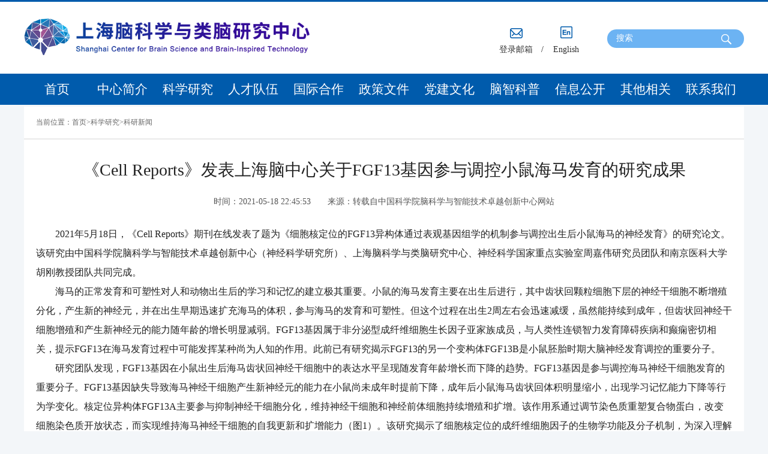

--- FILE ---
content_type: text/html
request_url: https://www.bsbii.cn/website/70/content/2022/1664348611414.html
body_size: 6174
content:
<!DOCTYPE html PUBLIC "-//W3C//DTD XHTML 1.0 Transitional//EN" "http://www.w3.org/TR/xhtml1/DTD/xhtml1-transitional.dtd">
<html xmlns="http://www.w3.org/1999/xhtml">
<head>
<meta http-equiv="Content-Type" content="text/html; charset=utf-8" />
<meta name="viewport" content="width=device-width,user-scalable=0,initial-scale=1.0, minimum-scale=1.0, maximum-scale=1.0"/>
<meta name="format-detection" content="telephone=no" />
<link rel="icon" href="/website/file_img/title.ico" type="image/x-icon"/>
<title>《Cell Reports》发表上海脑中心关于FGF13基因参与调控小鼠海马发育的研究成果</title>
<meta name="keywords" content="《Cell Reports》发表上海脑中心关于FGF13基因参与调控小鼠海马发育的研究成果">
<meta name="description" content=""> 
<link href="/website/file_css/bootstrap.min.css" rel="stylesheet">
<link href="/website/file_css/common.css" rel="stylesheet" type="text/css" />
<link href="/website/file_css/menuui.css" rel="stylesheet" type="text/css" />
<script type="text/javascript" src="/website/file_js/jquery.min.js"></script>
<script type="text/javascript" src="/website/file_js/common.js"></script>
<script type="text/javascript" src="/website/file_js/content.js"></script>
<style>
  @media screen and (max-width: 768px) {
    html {
      overflow-y: scroll;
    }

    :root {
      overflow-y: auto;
      overflow-x: hidden;
    }

    :root body {
      position: absolute;
    }

    body {
      overflow: hidden;
    }
  }
    .news-font3 a {
      color:#337ab7;
    }
</style>
</head>
<body>    
<script type="text/javascript" src="/website/file_js/head.js"></script>
  <div class="nr-new">
    <div class="ln-title">
      <div class="ln-weizhi" style="float:left" id="news_daohang">
        当前位置：<a href='/website/index.html'>首页</a>&gt;<a href='/website/73/list/list_1.html'>科学研究</a>&gt;<a href='/website/70/list/list_1.html'>科研新闻</a>
      </div>
    </div>
  </div>
  <div class="news-content">
    <p class="news-font1">《Cell Reports》发表上海脑中心关于FGF13基因参与调控小鼠海马发育的研究成果</p>
    <div class="news-font2 lbjuzhong">
      <div class="nrxqln">
        <span class="nrxqln-item">时间：<span id='stime'>2021-05-18 22:45:53</span></span>
        <span class="nrxqln-item">来源：<span id='sfrom'>转载自中国科学院脑科学与智能技术卓越创新中心网站</span></span>
      </div>
    </div>
    <script type="text/javascript" src="/website/file_js/share_qr.min.js"></script>
    <div class="news-font3">
      2021年5月18日，《Cell Reports》期刊在线发表了题为《细胞核定位的FGF13异构体通过表观基因组学的机制参与调控出生后小鼠海马的神经发育》的研究论文。该研究由中国科学院脑科学与智能技术卓越创新中心（神经科学研究所）、上海脑科学与类脑研究中心、神经科学国家重点实验室周嘉伟研究员团队和南京医科大学胡刚教授团队共同完成。&nbsp;<br />　　海马的正常发育和可塑性对人和动物出生后的学习和记忆的建立极其重要。小鼠的海马发育主要在出生后进行，其中齿状回颗粒细胞下层的神经干细胞不断增殖分化，产生新的神经元，并在出生早期迅速扩充海马的体积，参与海马的发育和可塑性。但这个过程在出生2周左右会迅速减缓，虽然能持续到成年，但齿状回神经干细胞增殖和产生新神经元的能力随年龄的增长明显减弱。FGF13基因属于非分泌型成纤维细胞生长因子亚家族成员，与人类性连锁智力发育障碍疾病和癫痫密切相关，提示FGF13在海马发育过程中可能发挥某种尚为人知的作用。此前已有研究揭示FGF13的另一个变构体FGF13B是小鼠胚胎时期大脑神经发育调控的重要分子。&nbsp;<br />　　研究团队发现，FGF13基因在小鼠出生后海马齿状回神经干细胞中的表达水平呈现随发育年龄增长而下降的趋势。FGF13基因是参与调控海马神经干细胞发育的重要分子。FGF13基因缺失导致海马神经干细胞产生新神经元的能力在小鼠尚未成年时提前下降，成年后小鼠海马齿状回体积明显缩小，出现学习记忆能力下降等行为学变化。核定位异构体FGF13A主要参与抑制神经干细胞分化，维持神经干细胞和神经前体细胞持续增殖和扩增。该作用系通过调节染色质重塑复合物蛋白，改变细胞染色质开放状态，而实现维持海马神经干细胞的自我更新和扩增能力（图1）。该研究揭示了细胞核定位的成纤维细胞因子的生物学功能及分子机制，为深入理解人类大脑学习记忆的发育障碍以及神经变性过程提供了新的线索。&nbsp;<br />　　该项工作由博士后杨乔乔及合作者翟颖奇等合作完成。该研究得到了张旭院士、严军研究员，以及中科院脑智卓越中心实验鼠房、光学成像平台和分子细胞技术平台的大力支持。本项目由中科院、科技部、基金委、上海市科委资助。 &nbsp;&nbsp;<br /><div style="text-align: center;">　　&nbsp;<img alt="" src="/website/xheditorImg/2022/1664348601858.jpg" /></div><div align="center"><br />　　图 FGF13基因参与小鼠海马发育的调控 FGF13核定位异构体FGF13A与海马神经干细胞的数量及神经发生能力随小鼠的发育和年龄增长呈下降趋势。FGF13A主要促进海马神经干细胞的自我更新和增殖，抑制神经干细胞和前体细胞的分化，从而在发育和年龄增长过程中维持齿状回颗粒下层的神经干细胞的数量和扩增的能力。而胞浆定位异构体FGF13B在神经干细胞分化过程中上调，说明正常的海马发育需要不同异构体的协同作用。</div><input type='hidden' id='suserId' value='0'/>
    </div>
  </div>
<script type="text/javascript" src="/website/file_js/foot.js"></script>
<script type="text/javascript" src="/website/file_js/mdui.js"></script>
</body>
</html>


--- FILE ---
content_type: text/html;charset=utf-8
request_url: https://www.bsbii.cn/brain/MainServlet?formFlag=ArtCount&t=1762347845615
body_size: 221
content:
{"isValidate":true,"artCount":284}

--- FILE ---
content_type: text/css
request_url: https://www.bsbii.cn/website/file_css/common.css
body_size: 307286
content:
@charset "utf-8";
html, body, div, span, object, iframe, h1, h2, h3, h4, h5, h6, p, a, img, dl, dt, dd, ol, ul, li, form, table { margin:0; padding:0; border:0; list-style:none;}
div, span, h1, h2, h3, h4, h5, h6, p, a, img, dl, dt, dd, ol, ul, li, form { overflow:hidden;}
input { margin:0; padding:0; }
h1,h2,h3,h4,h5,h6 {font-size:12px; font-weight:normal;}  
a,area{blr:expression(this.onFocus=this.blur())}
a {color:#333333; text-decoration:none;}
a:focus{outline:none;}
a:link{text-decoration: none;}
a:hover{text-decoration: none;color:#077fd3;}
a:active{text-decoration: none;}
a:visited{text-decoration: none;}
input{outline:none;background:#ffffff;}
textarea{outline:none;background:#ffffff;}

.building-mb {
	display: none;
}

select {
    height: 24px;
   border: solid 1px rgb(209,214,220);
   appearance:none;
   -moz-appearance:none;
   -webkit-appearance:none;//清除浏览器默认的select样式
   border-radius:2px;
   outline:none;//防止点击select会出现框
   padding-left:12px;
   padding-right: 10px;
   background: url(../file_img/down.png) #ffffff no-repeat right;
 }
        /*清除IE默认下拉按钮，但是测试发现IE10以上有效，IE8，9默认下拉按钮仍旧存在*/
        select::-ms-expand { display: none; }
body{color:#333333; background:#F3F6F9;font-family:microsoft yahei;overflow-x:auto;font-size: 14px!important;}
.clear{clear: both;font-size: 0;line-height: 0;}
.block{display:block;}
img{border:none;vertical-align:top;}

.ln-banner-pc{display: block;}
.ln-banner-phone{display: none;width: 100%;}
.searchandnav{display: none;}
.mdui-drawer{display: none;}
#wrapper02{display: none;}
.footerlogo-phone{display: none;}
.footerlogo-pc{display: block;}
.yqlj-ul{display: block;}
.yqlj-ul-phone{display: none;}
.font_blod_span{font-weight:700;}
/*headlogo*/
.ctop2{ width:100%; min-width:1200px; height:123px;border-top: #005BAC solid 3px;background: #ffffff;}
.ctop2a{ width:1500px; height:116px; margin:0 auto;}
.logo-top{padding: 19px 0 0 0px;float: left;}

.search-content{
	padding: 2px 15px;
    border-radius: 20px 20px;
	background: #6CB3F3;
	margin-top:36px
}
.ln-left{float: left;}
.ln-right{float: right;}
.ln-search{border: none;height: 25px;line-height: 25px; background: transparent;color:#fff}
.search-all{float: right;background: #fff;margin-top: 10px;}
.youxiang{margin: 0px 30px 0 30px;line-height: 30px;height: 30px;}
.tou-content{float: left;padding: 5px;}
.lnshuxian{width: 2px;height: 40px;background: #ffffff;float: left;}

.ln-left input::-webkit-input-placeholder{color:#999999;}
.ln-left input::-moz-placeholder{/* Mozilla Firefox 19+ */ color:#999999;}
.ln-left input:-moz-placeholder{/* Mozilla Firefox 4 to 18 */ color:#999999; }
.ln-left input:-ms-input-placeholder{/* Internet Explorer 10-11 */ color:#999999;}

.otherTop{width:240px;height:80px;position: relative; float:left;margin-right:30px;}
.otherTop li{position: absolute;bottom:0}
.otherTop li > div img{display:block;margin:0 auto; margin-bottom:8px}
.otherTop .otherTop01{left: 71px;}
.otherTop .otherTop02{left: 162px;}
.otherTop .otherTop1{left: 5px;letter-spacing:1px}
.otherTop .otherTop2{left:92px}
.otherTop .otherTop3{left:182px}
.search-content input[type=text]::-webkit-input-placeholder {
	color: #fff;
	}
.search-content input[type=text]:-moz-placeholder { 
	color: #fff;
}
.search-content input[type=text]::-moz-placeholder { 
	color: #fff;
}
.search-content input[type=text]:-ms-input-placeholder {
	color: #fff;
}

/*headlogo*/

/*nav*/
.ln-xian{line-height: 36px;color: #eeeeee;}
.ctop3{ width:100%; height:52px; overflow:visible;margin-top:0px;background: #005BAC;color: #ffffff;font-size: 20px;}
.ctop3 li{font-size: 21px;}
.ctop3a{ width:1200px; height:44px; padding-top:4px; margin:0 auto;position:relative; overflow:visible; z-index:9999;}
.nav_en{width:1500px;margin:0 auto;text-align:center;}
.nav{width: 1500px;margin: 0 auto;text-align: center;font-size: 18px;}
.nav ul{z-index: 999;}
.onemenu{float: left;}

.ziul li a.hov {color: #51B8E6;  background:#E0F2FA; height:50px;margin: 0 auto; }
  	
/*.ziul{background:#638db3;position: relative; left: 1px; display: none; margin: 0; padding: 0; list-style: none; -moz-box-shadow: 0 1px 3px rgba(0,0,0,0.2); -o-box-shadow: 0 1px 3px rgba(0,0,0,0.2); box-shadow: 0 1px 3px rgba(0,0,0,0.2); -webkit-box-shadow: 0 1px 3px rgba(0,0,0,0.2); padding-bottom: 3px; }*/
.ziul{background:#638db3;position: absolute; left: 1px; display: none; margin: 0; padding: 0; list-style: none; -moz-box-shadow: 0 1px 3px rgba(0,0,0,0.2); -o-box-shadow: 0 1px 3px rgba(0,0,0,0.2); box-shadow: 0 1px 3px rgba(0,0,0,0.2); -webkit-box-shadow: 0 1px 3px rgba(0,0,0,0.2); padding-bottom: 3px; }
.onemenu a:hover {background:#004a8c;color: #ffffff;}
.onemenuhover{background:#005BAC;color: #ffffff;}
.moren{background:#42B3E5;color: #ffffff;}
.ziul li:hover{background:#4176a7;color: #51B8E6; }
/* .onxz{background: #004a8c;} */
.onxzxl{background: #4176a7;}

.ziul li a:hover { text-decoration: none; border-right-color: transparent; border-left-color: transparent; background: transparent; color: #51B8E6; }

/*guding*/
.guding{overflow:visible!important;} 
.gdlogo{float: left;width: 17%;margin-left: 180px;}
.ln-xiangd{line-height: 36px;color: #eeeeee;}
.ctop3gd{width:100%; height:40px; overflow:visible;margin-top:0px;background: #005BAC;color: #ffffff;}
.ctop3agd{width:1200px; height:44px; padding-top:4px; margin:0 auto;position:relative; overflow:visible; z-index:9999;}

.navgd{float: left;text-align: center;font-size: 14px;}
.navgd ul{z-index: 999;}
.onemenugd{float: left;}

#menugd li a {text-decoration: none;  width: 111px;line-height: 40px;height: 40px;display: block;color: #ffffff;}
  	
.ziulgd li a.hov {color: #51B8E6;  background:#E0F2FA; height:50px;margin: 0 auto; }
  	
.ziulgd{background:#005BAC;position: relative; left: 1px; display: none; margin: 0; padding: 0; list-style: none; -moz-box-shadow: 0 1px 3px rgba(0,0,0,0.2); -o-box-shadow: 0 1px 3px rgba(0,0,0,0.2); box-shadow: 0 1px 3px rgba(0,0,0,0.2); -webkit-box-shadow: 0 1px 3px rgba(0,0,0,0.2); padding-bottom: 3px; }
.onemenugd a:hover {background:#004a8c;color: #ffffff;}
.onemenuhovergd{background:#005BAC;color: #ffffff;}
.morengd{background:#42B3E5;color: #ffffff;}
.ziulgd li:hover{background:#014785;color: #51B8E6; }
.ziulgd li a:hover { text-decoration: none; border-right-color: transparent; border-left-color: transparent; background: transparent; color: #51B8E6; }
.ziul li a{font-size:16px;width:auto!important;min-width:135px;}
/*guding*/ 


/*nav*/
.zhiding{position:fixed; /* 绝对定位，fixed是相对于浏览器窗口定位。 */
    top:0; /* 距离窗口顶部距离 */
    left:0; /* 距离窗口左边的距离 */
    width:100%; /* 宽度设置为100% */
    background: #ffffff;overflow: visible!important;
    z-index:9999; /* 层叠顺序，数值越大就越高。页面滚动的时候就不会被其他内容所遮挡。 */}

/*banner-content*/
.banner-content{width:1500px;margin:0 auto;margin-top: 225px;}
.banner-content.en{width:1500px;margin:0 auto;margin-top: 20px;}
.banner-img{width: 100%;}

.ck-slide { width: 1440px; height: 350px; margin: 0 auto;}
.indexbanner{width: 1440px;}
.ck-slide ul.ck-slide-wrapper { height: 350px;}
.ck-slide ul {
	margin: 0;
	padding: 0;
	list-style-type: none;
}
.ck-slide {
	position: relative;
	overflow: hidden;
}
.ck-slide ul.ck-slide-wrapper {
	position: absolute;
	top: 0;
	left: 0;
	z-index: 1;
	margin: 0;
	padding: 0;
}
.ck-slide ul.ck-slide-wrapper li {
	position: absolute; margin-top:0px;
}
.ck-slide ul.ck-slide-wrapper li a{
	line-height:0px;
	display:block;
}
.ck-slide .ck-prev, .ck-slide .ck-next {
	position: absolute;
	top: 50%;
	z-index: 2;
	width: 35px;
	height: 70px;
	margin-top: -35px;
	border-radius: 3px;
	opacity: .15;
	background: red;
	text-indent: -9999px;
	background-repeat: no-repeat;
	transition: opacity .2s linear 0s;
}
.ck-slide .ck-prev {
	left: 5px;
	background: url(/website/file_img/arrow-left.png) #000 50% no-repeat;
}
.ck-slide .ck-next {
	right: 30px;
	background: url(/website/file_img/arrow-right.png) #000 50% no-repeat;
}
.ck-slidebox {position: absolute;left: 50%;bottom: 12px;z-index: 30;}
.ck-slidebox ul {height: 20px;padding: 0 4px;border-radius: 8px;background: rgba(0,0,0,0.5);}
.ck-slidebox ul li {float: left;height: 12px;margin: 4px 4px;}
.ck-slidebox ul li em {
	display: block;
	width: 12px;
	height: 12px;
	border-radius: 100%;
	background-color: #fff;
	text-indent: -9999px;
	cursor: pointer;
}
.ck-slidebox ul li.current em {background-color: #42B3E5;}
.ck-slidebox ul li em:hover {background-color: #42B3E5;}

#menu li a {text-decoration: none;width: 136px;line-height: 52px;height: 52px;display: block;color: #ffffff;}

/*轮播*/
/* main_img */
.img_gallery{height:350px;border-top:1px solid #d7d7d7;overflow:hidden;position:relative;}
.main_img{height:350px;overflow:hidden;position:relative;}
.main_img ul{width:9999px;height:422px;overflow:hidden;position:absolute;top:0;left:0}
.main_img li{float:left;width:100%;height:350px;}
.main_img li span{display:block;width:100%;height:350px}
.main_img li a{display:block;width:100%;height:350px}
.main_img li .img_1{background:url('/website/file_img/index-banner1.jpg') center top no-repeat;width: 100%;}
.main_img li .img_2{background:url('/website/file_img/index-banner2.jpg') center top no-repeat;width: 100%;}
.main_img li .img_3{background:url('/website/file_img/index-banner3.jpg') center top no-repeat;width: 100%;}
.main_img li .img_4{background:url('/website/file_img/index-banner4.jpg') center top no-repeat;width: 100%;}
.img_font{position:absolute; bottom:30px; left:30%; color:#f00; width:100%; padding:10px;}
.img_font span{display:none; }
div.point{    height: 20px;
    padding: 0 4px;
    border-radius: 8px;
    background: rgba(0,0,0,0.5);position:absolute;bottom:18px;left:50%;z-index:999;margin:0 0 0 -50px;}
div.point a{float:left;margin:0;padding:0;background-color: #ffffff;width: 12px;height: 12px;border-radius: 100%;cursor: pointer;display:block;text-indent:-1000px;margin: 4px 4px;}
div.point a.on{background-color: #42B3E5;width: 12px;height: 12px;border-radius: 100%;cursor: pointer;}
#btn_prev,#btn_next{z-index:11111;position:absolute;display:block;width:40px!important;height:74px!important;top:50%;margin-top:-37px;display:none;}
#btn_prev{background:url(/website/file_img/arrow-left.png) #000 50% no-repeat;    position: absolute;
    top: 50%;
    z-index: 2;
    width: 35px;
    height: 70px;
    margin-top: -36px;
    border-radius: 3px;left: 5px;}
#btn_next{background:url(/website/file_img/arrow-right.png) #000 50% no-repeat;    position: absolute;
    top: 50%;
    z-index: 2;
    width: 35px;
    height: 70px;
    margin-top: -36px;
    border-radius: 3px;right: 5px;}
/*轮播*/


/*banner-content*/

/*中间部分*/
.sy-gd{float: right;padding-right: 44px;padding-top: 5px;}
.sy-gd a{color: #777;}
.sy-gd a:hover{color: #777;}
.cmain{ width:1200px;margin:0 auto; background:#ffffff;margin-top: -72px;}

.set-content{
    height: 100%;
    width: 1200px;
    position: relative;
	margin-left: 9%;
}
.set-title {
    width: 100%;
    height: 72px;
    display: flex;
    z-index: 9999;
}

.set-title ul li{
    float:left;
    display: block;
    text-align: center;
    height: 100%;
    line-height: 72px;
	font-size: 20px;
	font-weight: bold;
    color: #fff;
    position: static;
    background: #0384ce;
    box-sizing: border-box;
    margin-right: 10px;
    cursor: pointer;
    width: 241px;
    cursor:pointer;
}

.set-title ul .on{
    background: #FFFFFF;
	color: #0384ce;
}

.set-middle{
    width: 1000px;
    box-sizing: border-box;
    overflow: hidden;
    padding: 15px 17px 0 19px;
}

.set-middle-item{

}
.kyjz-right-list{background: #ffffff;min-height: 1210px;margin-bottom: 30px;overflow:unset;}
.set-middle-image img{
    display: block;
    float: left;
    cursor: pointer;
}

.set-middle-list ul li{
    display: flex;
    color: #fff;
    font-size: 13px;
    height: 43px;
    line-height: 43px;
    border-bottom: solid 1px #4fc0c8;
    cursor: pointer;
    box-sizing: border-box;
    padding: 0 5px 0 2px;
}

.set-ali{
    flex: 1;
}
.set-java{
    flex: 1.8;
}

.set-salary{
    flex: 1;
}

.set-more{
    text-align: right;
    flex: 1;
}

.set-more:after {
    content: "";
    display: inline-block;
    height: 8px;
    width: 8px;
    border-right: solid 1px #fff;
    border-bottom: solid 1px #fff;
    transform: rotate(-45deg);
    position: relative;
    top: 0;
    margin-left: 2px;
}

/*中心概况总*/
.banner-content1{height: 260px;width: 100%;margin-top: 175px;}
.banner-content2{height: 260px;width: 100%;}
.ln-zj-content{width: 1500px;margin: 0 auto;margin-top: -146px;z-index: 999;position: relative;}
.ln-zj-content-detail{width: 1500px;margin: 0 auto;margin-top: -168px;z-index: 999;position: relative;}
.ln-content-left-nav{float: left;margin-right: 20px;width: 21%;}
.ln-nav-bg{background:url(/website/file_img/zxgk-nav-left.png);color: #ffffff;width: 308px;
height: 146px\0;}

@-moz-document url-prefix() {
    .ln-nav-bg{background:url(/website/file_img/zxgk-nav-left.png);color: #ffffff;width: 308px;height: 144px;}
}            
@media screen and (-webkit-min-device-pixel-ratio:0) {
     .ln-nav-bg{background:url(/website/file_img/zxgk-nav-left.png);color: #ffffff;width: 308px;height: 144px;}
 }
            
.ln-nav-fontbg{padding: 66px 0 0 0px;text-align: center;width: 308px;}
.ln-nav-font1{font-size: 26px;color: #ffffff;font-weight: bold;}
.ln-nav-font2{font-size: 18px;color: #BED0E4;padding: 4px 0 0 0;}
.ln-nav-menu{background: #E5EDF4;width:306px;padding: 0 12px 12px 12px;height: 100%;}
.ln-nav-menu-bg{background: #ffffff;}
.ln-nav-menu-ul{padding: 10px;}
.ln-nav-menu-font-active{height: 60px;line-height: 60px;background: #E5EEF7;border-radius: 5px;margin-top: 10px;cursor: pointer;color: #1063AF;font-weight: bold;}
.ln-nav-menu-font-active a{color: #1063AF;}
.ln-nav-menu-font{height: 60px;line-height: 60px;border-radius: 5px;margin-top: 10px;color: #222222;cursor: pointer;}
.ln-nav-menu-font a{color: #222222;}
.ln-nav-menu-font1{float: left;padding-left: 15px;font-size: 20px;}
.ln-nav-menu-font2{float: right;padding: 27px 10px 0 0;}
.lnmenuhover{background: #E5EEF7;color: #1063AF;font-weight: bold;}
.lnmenuhover a{color: #1063AF;}
.ln-nav-left-dw{float: right;}
.ln-tjxw{padding-top: 30px;}
.ln-tjxw-title{border-bottom: 1px #C7DAEA solid;height: 30px;color: #222222;font-size: 16px;}
.ln-tjxw-ul li:before{content: "";
            display: inline-block;
            width: 4px;float: left;
            height: 4px;
            background-color: #005BAC;
            margin-right:10px;margin-top: 28px;
}
.ln-tjxw-ul li{height: 60px;line-height: 60px;}
.ln-tjxw-ul li div{border-bottom:1px #D1D8DF dashed;width: 90%;height: 60px;line-height: 60px;    word-break: break-all;
    text-overflow: ellipsis;
    display: -webkit-box;
    -webkit-box-orient: vertical;
    -webkit-line-clamp: 1;
    overflow: hidden;    font-size: 16px;}

.ln-tjxw-ul li a:link{text-decoration: none;}
.ln-tjxw-ul li a:hover{text-decoration: none;}
.ln-tjxw-ul li a:active{text-decoration: none;}
.ln-tjxw-ul li a:visited{text-decoration: none;}



.ln-content-right{float: left;background: #ffffff;border-top-left-radius: 5px;border-top-right-radius: 5px;width: 77%;margin-top: 90px;}
.ln-title{
	background:url(/website/file_img/underlinehui.png) repeat-x bottom;height: 55px;line-height: 52px; padding: 0 20px 0 20px;
}
.ln-title-detail{
	background:url(/website/file_img/underlinehui.png) repeat-x bottom;height: 77px;line-height: 77px; padding: 0 80px 0 80px;
}
.ln-font1{height: 54px;float: left;font-size: 20px;font-weight: bold;/*background:url(/website/file_img/underline.png) repeat-x bottom;*/border-bottom: 4px solid #005BAC;}
.ln-font1-detail{float: left;font-size: 22px;font-weight: bold;border-bottom: 4px solid #005BAC;line-height: 77px; height: 77px;}
.ln-font1-detail .ln-font1-depart{font-weight:400;color:#222;}
.ln-font1-detail .ln-font1-name{font-weight:700;color:#222;}

.ln-font2{cursor:pointer;margin-right: 1em;height: 54px;float: left;font-size: 18px;font-weight: bold;border-bottom: 4px solid transparent;}
.ln-font2.active{border-color: #005bac;}

.year-cont {
	background: rgb(242, 242, 242);
	height: 36px;
    line-height: 36px;
	padding: 0 12px;
	color: rgb(102, 102, 102);
}

.year-cont li {
	display: inline-block;
	width: 55px;
	text-align: center;	
	cursor: pointer;
	transition: all .3s ease;
}

.year-cont li.active {
	color: white;
	background: rgba(0, 108, 208, 1);
}

.kyjz-list {
	margin-top: 20px;
	margin-bottom: 40px;
}

.kyjz-list li {
	text-align: justify;
	padding: 16px 30px;
	font-size: 16px;
	margin-top: 10px;
	line-height: 24px;
}

.kyjz-list p {
	margin-top: 10px;
	margin-bottom: 10px;
	line-height: 1.8;
	display:inline;

}


.kyjz-list li:nth-child(odd) {
	background: rgb(241, 246, 240);
}

.kyjz-list li:nth-child(even) {
	background: rgb(249, 251, 240);
}

.kyjz-list li:hover {
	background-color: rgb(227,241,255);
}


.ln-weizhi{float: right;font-size: 12px;color:#666;}
.ln-weizhi a{color:#666;}
.ln-weizhi .ln-weizhi-jt{color:#999;}

.zxgk-right-content{margin:10px 0 10px 0;padding: 30px 20px 30px 20px;}
.zxgk-right-centerDiv{text-align:center;padding-bottom:20px;}
.zxgk-right-tit{font-size:18px;font-weight:700;}
.zxgk-right-content-detail{margin:10px 0 10px 0;padding: 30px 80px 30px 80px;}
.zxgk-right-img1{float: left;width: 346px;}
.zxgk-right-img1 img {width: 100%;}
.zxgk-right-img2{float: left;width: 346px;padding-top: 100px;}
.zxgk-right-img3{float: left;width: 346px;padding-top: 60px;}
.zxgk-right-font11{float: left;height: 150px;border-right: 1px #CFCFCF solid;width: 160px;text-align: center;margin: 66px 30px 0 0;padding: 30px 0 0 0;}
.zxgk-right-font22{float: left;height: 150px;border-right: 1px #CFCFCF solid;width: 160px;text-align: center;margin: 136px 30px 0 0;padding: 30px 0 0 0;}
.zxgk-right-font33{float: left;height: 150px;border-right: 1px #CFCFCF solid;width: 160px;text-align: center;margin: 80px 30px 0 0;padding: 30px 0 0 0;}
.zxgk-right-font5{float: left;width: 573px;}
.zxgk-right-font2{color: #CBCBCB;font-size: 30px; font-weight: bold;}
.zxgk-right-font3{color: #005BAC;font-size: 24px; font-weight: bold;}
.zxgk-right-font4{color: #222222;font-size: 24px; font-weight: bold;}
.zxgk-right-font6{line-height: 36px;text-indent: 2em;font-size: 16px;}
.zxgk-right-font7{line-height: 36px;text-indent: 2em;font-size: 16px;}
/*中心概况总*/

/*人才队伍-研究员*/
.rcyjy-right-content{margin:10px 0 10px 0;padding: 30px 20px 30px 20px;}
.rcyjy-right-right-item{width: 100%;display: flex;justify-content: flex-start;margin-bottom:30px;}
.rcyjy-right-list-img{float: left;height: 270px;margin-right:30px;}
.rcyjy-right-list-font{flex:1;padding-right:10px;}
/* .rcyjy-tab{height: 270px;width: 98%;background:#F5F5F5;margin-left:10px;margin-top:-24px;} */
.rcyjy-name{text-align:center;font-size:20px;font-weight:700;color:#222;vertical-align:bottom;}
.rcyjy-xw{background:url(/website/file_img/rcdyyjy/list-icon-01.png) no-repeat 0% 50%;}/*学位*/
.rcyjy-zw{background:url(/website/file_img/rcdyyjy/list-icon-02.png) no-repeat 0% 50%;}/*职务*/
.rcyjy-email{background:url(/website/file_img/rcdyyjy/list-icon-03.png) no-repeat 0% 50%;}/*email*/
.rcyjy-yjfx{background:url(/website/file_img/rcdyyjy/list-icon-04.png) no-repeat 0% 50%;}/*研究方向*/
.rcyjy-tit{color:#C5C5C5;font-size:16px;}
.rcyjy-cont{color:#484848;vertical-align:top;font-size:16px;padding:5px;}
.rcyjy-jt{position:absolute;left:-15px;top:70%;width:60px;height:36px;background:#fff url(/website/file_img/rcdyyjy/list-icon-right-01.png) no-repeat 50%;transition: all .3s ease-in-out;}
.rcyjy-jt:hover{background:#005BAC url(/website/file_img/rcdyyjy/list-icon-right-02.png) no-repeat 50%;}
.rcyjy-right-right-item:hover .rcyjy-jt {background:#005BAC url(/website/file_img/rcdyyjy/list-icon-right-02.png) no-repeat 50%;}
/*人才队伍-研究员*/
.zzbm-item {
	width: 90%;
	height: 200px;
	margin: 32px auto;
	padding-left: 25%;
	padding-top: 2%;
	font-size: 16px;
}
.zzbm-item-1 {
	background: url(/website/file_img/zhuanjiz/bg_1.png) no-repeat;
	background-size: cover;
}

.zzbm-item-2 {
	background: url(/website/file_img/zhuanjiz/bg_2.png) no-repeat;
	background-size: cover;
}

.zzbm-item-3 {
	background: url(/website/file_img/zhuanjiz/bg_3.png) no-repeat;
	background-size: cover;
}

.zzbm-item-4 {
	background: url(/website/file_img/zhuanjiz/bg_4.png) no-repeat;
	background-size: cover;
}

.zzbm-item-5 {
	background: url(/website/file_img/zhuanjiz/bg_5.png) no-repeat;
	background-size: cover;
}

.zzbm-item-6 {
	background: url(/website/file_img/zhuanjiz/bg_6.png) no-repeat;
	background-size: cover;
}
.zzmd-zz {
	width: 14%;
	display: inline-block;
	line-height: 3;
}

.xxfx table {
	margin: 0 auto;
	color: #272727;
	width: 75%;
}

.xxfx th,
.xxfx td {
	border: 1px solid #EAEAEA;
}

.xxfx th{
	text-align: right;
    width: 160px;
    background: #fbfbfb;
	line-height: 80px;
	padding-right: 32px;
}

/*组织结构图*/
.zzjgt-right-content{padding: 40px 0 0 0px;text-align: center;}
.zzjgt-right-content img{width:90%;}
.zzjgt-font1{text-indent: 2em;margin: 40px 90px 40px 90px;font-size: 16px;line-height: 36px;}
/*组织结构图*/

/*学术委员会*/
.xswyh-right-content{padding: 30px 20px 40px 20px;}
.xswyh-top{margin-top: 10px;margin-bottom: 10px;}
.xswyh-fl-l{float: left;width: 377px;margin-right: 30px;}
.xswyh-fl-r{float: left;width: 692px;}
.xswyh-fl-r-title{font-size: 18px;font-weight: bold;border-bottom: #DAE2E9 solid 2px;height: 40px;width: 200px;margin-top: 20px;}
.xswyh-fl-r-font1{line-height: 40px;margin-top: 20px;}
.xswyh-item{float: left;margin-top: 20px;margin-right: 20px;}
.xswyh-item-img{width: 251px;}
.xswyh-item-font{width: 251px;text-align: center;font-size: 16px;font-weight: bold;height: 40px;line-height: 40px;}
/*学术委员会*/

/*职责部门*/
.zzbm-right-content{background: url(/website/file_img/zzbm-bg.png) no-repeat right top;padding-bottom: 40px;}
.zzbm-right-centerDiv{text-align:center;padding-top:40px;}
.zzbm-right-tit{font-size:18px;font-weight:700;}
.zzbm-right-centerDiv-small{text-align:center;padding-top:5px;}
.zzbm-right-tit-small{font-size:14px;color:#999;}
.zzbm-border{border-left: #E5E5E5 1px solid;border-bottom: #E5E5E5 1px solid;margin: -11px 50px 0 0px;padding: 20px 0 20px 50px;}
.zzbm-r-font1{color: #E5E5E5;float: left;}
.zzbm-r-font2{border-radius: 50px;width: 7px;height: 7px;background: #E5E5E5;float: left;margin-top: 7px;margin-right: 10px;}
.zzbm-r-font3{float: left;font-size: 16px;font-weight: bold;}
.zzbm-xian-quan{}
.zzbm-border-item{padding: 40px 0 0 30px;}
.zzbm-border-font1{line-height: 25px;}
/*职责部门*/

/*头条新闻*/
/*新闻轮播*/
.main{border-bottom: 1px dashed #dadada;padding-bottom: 20px;}
.kv{position:relative;width:714px;height:387px;overflow:hidden;float: left;}
.kv_pic{width:5000px;height:380px;overflow:hidden;position:absolute;}
.kv_pic>li{width:1000px;height:380px;float:left;}
.kv_pic img{/*width:100%;*/}

.kv_word{width:400px;height:380px;background-color:#F0F5FA;position:absolute;overflow:hidden;}
.kv_word .tit1{font-size:20px;color:#005BAC;margin:0 30px 0 30px;margin-top:20px;line-height: 32px;word-break: break-all;text-overflow: ellipsis;display: -webkit-box;-webkit-box-orient: vertical;-webkit-line-clamp: 2;overflow: hidden;font-weight:400;}
.kv_word .tit1 a:hover{text-decoration: none;}    
.kv_word .tit1 a{color: #005bac;}   
.ttxw-font1 a:hover{text-decoration: none;}  
.ttxw-font1{margin:0 30px 0 30px;font-size:14px;font-weight:400;color:#444444;line-height:28px;margin-top:30px;word-break: break-all;text-overflow: ellipsis;display: -webkit-box;  height: 148px;-webkit-box-orient: vertical;-webkit-line-clamp: 5;overflow: hidden;} 
.ttxw-font2{margin:30px 30px 0 30px;}       
.kv_word .tit2{font-size:18px;color:#f5df00;margin-left:18px;}
.kv_word li p{font-size:14px;color:#444444;width:252px;margin-left:18px;line-height:1.6;margin-top:10px;}
.kv_word ul{width:2100px;position:absolute;}
.kv_word ul li{width:400px;float:left;}


.control{height:26px;position:absolute;top:512px;width: 400px;}
.control .prev{width:26px;height:26px;margin-left:18px;float:left;cursor:pointer;}
.control .next{width:26px;height:26px;margin-right:18px;float:right;cursor:pointer;}

.kv_dot{position:absolute;top:522px;left: 85%;}
.kv_dot ul>li{width:10px;height:10px;background:#A8C6E2;float:left;margin-right:5px;border-radius: 50px;}
.kv_dot ul>li.action{background:#005BAC;border-radius: 50px;}

.ttxw-time{float: left;}
.ttxw-qw{float: right;}
/*新闻轮播*/
.ttxw-list{border-bottom: 1px dashed #dadada;margin-top: 30px;padding-bottom: 30px;}
.ttxw-list-title{font-size: 20px;font-weight: 400;line-height:24px;margin-bottom: 10px;white-space: nowrap;text-overflow: ellipsis;overflow: hidden;}
.ttxw-list-title a{color: #222222;}
.ttxw-list-title a:hover{text-decoration: none;}
.ttxw-list-content-img{float: left;width: 140px;margin-right: 20px;}
.ttxw-list-content-font1{float: left;width:950px;}
.ttxw-list-content-font2{ margin: 10px 0 20px 0;line-height: 26px;color:#666;font-size:14px;font-weight:400;word-break: break-all;text-overflow: ellipsis;display: -webkit-box;-webkit-box-orient: vertical;-webkit-line-clamp: 3;overflow: hidden;}
.ttxw-list-content-font2 a{color: #444444;}
.ttxw-list-content-font2 a:hover{text-decoration: none;}
.ttxw-list-content-font4{float: left;color: #999999;font-size:14px;font-weight:400;line-height:24px;}
.ttxw-list-content-font5{float: right;}
.ttxw-list-content-font5 a{color: #005bac;}
.ttxw-list-content-font5 a:hover{text-decoration: none;}
.ttxw-listall{margin-bottom: 30px;background: #ffffff;min-height: 950px;}
/*头条新闻*/

/*通知公告*/
.tzgg-top{background: #F0F5FA;float: left;top: -53px;position: relative;}
.tzgg-top-title{font-size: 22px;color: #005bac;text-align: center;padding: 30px 0 0 0;margin-bottom: 20px;}
.tzgg-top-title a{font-size: 22px;color: #005bac;}
.tzgg-top-title a:hover{text-decoration: none}
.tzgg-top-title-font1{font-size: 14px;line-height: 25px;
padding: 0 60px 0 60px;}
.tzgg-top-title-font1 a{font-size: 14px;line-height: 25px;
/*word-break: break-all;
    text-overflow: ellipsis;
    display: -webkit-box;
    -webkit-box-orient: vertical;
    -webkit-line-clamp: 3;
    overflow: hidden;*/}    
.tzgg-top-title-font1 a:hover{text-decoration: none}    
.tzgg-top-icon{background: url(/website/file_img/tzgg-new.png);width: 76px;height: 61px;z-index: 999999;position: relative;float: right;margin-right: 48px;}
.tzgg-top-title-font3{float: left;padding: 0 0px 0 60px;}
.tzgg-top-title-font4{float: right;padding: 0 60px 0 0px;}
.tzgg-top-title-font2{margin: 20px 0 24px 0;}
.tzgg-top-content{height: 246px;}
.index-rczp-content-f3 a:hover{text-decoration: none;color: #222222;}
.tzgg-list{margin-bottom: 30px;background: #ffffff;min-height: 436px;}
/*通知公告*/

/*综合新闻*/
.zhxw-top-item{width: 353px;margin-right: 20px;float: left;position: relative;}
.zhxw-top-item:last-child{width: 353px;margin-right: 0px;float: left;}
.zhxw-top-img{width: 100%; height:100%}
.zhxw-top-img img{width: 100%; height:100%}
.zhxw-top-font1{    bottom: 0px;text-align: center;
    color: #ffffff;
    width: 353px;
    padding: 10px;
    background: rgba(0,0,0,0.5);
    word-break: break-all;
    text-overflow: ellipsis;
    display: -webkit-box;
    -webkit-box-orient: vertical;position: absolute;
    -webkit-line-clamp: 1;}
.zhxw-top-font1 a{color: #ffffff;font-size: 16px;}
.zhxw-top-font1 a:hover{text-decoration: none;}    
.zhxw-font3{border-bottom: 1px dashed #dadada;}
.zhxw-font3:first-child{border-bottom: 1px dashed #dadada;border-top: 1px dashed #dadada;}
.zhxw-font4 {
	    width: 90%;
    font-size: 16px;
    margin-bottom: 17px;
float: left;    margin-top: 8px;
    white-space: nowrap;
    text-overflow: ellipsis;
    overflow: hidden;
}
.zhxw-font5 {
    font-size: 14px;
    margin-top: 10px;
    float: right;color: #C6C6C6;
}
.zhxw-font1 {
       margin: 10px 10px 0 0;
}
.zhxw-font4 a:hover{text-decoration: none;}
.zhxw-list{margin: 20px 0px 30px 0px;background: #ffffff;min-height: 528px;}
.zhxw-top-xian{border-bottom: 1px dashed #dadada;margin: 0px 10px 0px 20px;}
/*综合新闻*/

/*学术活动*/
.xshd-right-content{padding:50px 0px 0px 0px}
.xshd-right-detail{display: flex;justify-content: flex-start; width: 100%;padding: 0px 50px 0px 50px;}
.xshd-right-detail-left{width:82px;}
.xshd-right-detail-ls{width: 82px;height: 78px;background: rgba(42,130,208,1);}
.xshd-day{font-size: 36px;color: #fff;text-align: center;}
.xshd-ym{font-size: 16px;color: #fff;text-align: center;}
.xshd-right-detail-lx{height:100%;}
.xshd-right-detail-lx-z{height:100%;width:40px;border-right:2px solid rgba(229,237,244,1);}
.xshd-right-detail-lx-y{height:100%;width:40px;}
.xshd-right-detail-right{flex: 1;padding-left: 30px;}
.xshd-tit1{font-size:24px;font-family:Arial;font-weight:400;color:rgba(0,91,172,1);line-height:1.5;overflow:unset;}
.xshd-tit2{font-size:16px;font-family:Arial;font-weight:400;color:rgba(174,173,173,1);line-height:48px;}
.xshd-tit3{font-size:16px;font-family:Microsoft YaHei;font-weight:400;color:rgba(102,102,102,1);line-height:28px;margin-bottom:12px;}
.xshd-tit3 table {
	color: #666;
	font-size: 14px;
}
.xshd-tit3 th {
	font-weight: normal;
	/* width: 84px; */
	display: inline-block
}

.xshd-tit3 th::after {
	content: ":";
	margin: 0 3px;
}

.xshd-tit3 td {
	display: inline-block;
}
.xshd-tit3-line{width:100%;}
.xshd-tit31{font-size:16px;font-family:Microsoft YaHei;font-weight:400;color:rgba(102,102,102,1);line-height:48px;}
.xshd-tit4{height:60px;}
.xshd-btn{width:90px;height:30px;background:rgba(229,238,247,1);font-size:14px;font-family:Microsoft YaHei;font-weight:400;color:rgba(0,91,172,1);border:none;}
/*学术活动*/

/*传媒视野*/
.cmsy-top-img{width: 287px;float: left;margin-right: 20px;position:relative;}
.triangleIndex{width: 0;height: 0;border-top: 5.5px solid transparent;border-bottom: 5.5px solid transparent;border-right: 5px solid #fff; position: absolute;top: 19px;left: 282px;}
.cmsy-top-font1{margin-top:12px;}
.cmsy-top-font1 a{font-size: 20px;height:20px;line-height:24px;color:#222;margin-top:12px;}
.cmsy-top-font1 a:hover{text-decoration: none;color: #333333;}
.cmsy-top-font2{margin-top: 20px;word-break: break-all; text-overflow: ellipsis;-webkit-line-clamp: 4;overflow: hidden;}
.cmsy-top-font2 a{font-size: 14px;font-weight:400;color:rgba(102,102,102,1);line-height:26px;}
.cmsy-top-font2 a:hover{text-decoration: none;color: #333333;}
.cmsy-top-font3{margin-top: 20px;}
.cmsy-top-font4{float: left;margin-right: 20px;}
.cmsy-top-font5{float: left;padding-top: 10px;color: #C6C6C6;}
.cmsy-top-font6{float: right;padding-right: 10px;cursor: pointer;padding-top: 13px;}
.cmsy-list {
    margin: 30px 0px 30px 0px;background: #ffffff;min-height: 510px;
}
.cmsy-top-xian {
    border-bottom: 1px dashed #dadada;
    margin: 0px 10px 0px 134px;
}
.cmsy-font1 {
    margin: 10px 10px 0 0;
}
.cmsy-font2 {
    float: left;
    margin-right: 15px;
}
.cmsy-font3 {
    border-bottom: 1px dashed #dadada;
}
.cmsy-font4 {
    width: 90%;
    font-size: 18px;
        height: 50px;
    line-height: 35px;
    float: left;
  white-space: nowrap;
    text-overflow: ellipsis;
    overflow: hidden;
}
.cmsy-font5 {
    font-size: 14px;
     height: 50px;
    line-height: 35px;
    float: right;
    color: #C6C6C6;
}
/*传媒视野*/



/*研究网络*/
.yjwl-right-font1{text-indent: 2em;line-height: 36px;padding: 0 50px 0 50px;font-size:16px;}
.yjwl-right-font2{text-indent: 2em;line-height: 36px;padding: 0 50px 0 50px;font-size:16px;}
.yjwl-yjfx-zyrw{margin-top: 50px;padding: 0 50px 35px 50px;}
.yjwl-yjfx{float: left;margin-right: 30px;width: 20%;}
.yjwl-zyrw{float: left;width: 76%;}
.yjwl-zyrw-title-left{float: left;padding: 5px;}
.yjwl-zyrw-title-right{float: left;font-size: 16px;font-weight: bold;}
.yjwl-zyrw-content li{line-height: 36px;font-size:16px;}
.yjwl-zyrw-title{margin-bottom: 15px;}
/*研究网络*/

/*科研进展*/
.kyjz-right-list li{margin-bottom: 30px;}
.kyjz-right-list-img{float: left;width: 316px;margin-right: 30px;}
.kyjz-right-list-img img{width: 100%;}
.kyjz-right-list-font{float: left;width: 68%;}
.kyjz-right-list-font1{font-size: 20px;margin-bottom: 30px;
 white-space: nowrap;
    text-overflow: ellipsis;
    overflow: hidden;}
.kyjz-right-list-font2{font-size: 14px;margin-bottom: 25px;line-height: 30px;color: #999999;
word-break: break-all;
    text-overflow: ellipsis;
    display: -webkit-box;
    -webkit-box-orient: vertical;
    -webkit-line-clamp: 3;
    overflow: hidden;height: 90px;}
.kyjz-right-list-font3{}
.kyjz-right-list-font4{float: left;font-size: 14px;color: #999999;}
.kyjz-right-list-font5{float: right;}
.kyjz-right-list-font5 a{color: #005BAC;}
.kyjz-right-list-font1 a:hover{text-decoration: none;}
.kyjz-right-list-font2 a:hover{text-decoration: none;}
/*科研进展*/

/*科普知识*/
.kpzs-right-list li{float: left;width:320px;margin-bottom: 30px;margin-left: 25px;}
.kpzs-right-list-img{height: 200px;}
.kpzs-right-list-img img {
    width: 100%;
	height: 100%;
	border: 1px #F1F1F1 solid;
}
.kpzs-right-list-font1{margin-bottom: 10px;margin-top: 15px;width: 340px;height: 25px;font-size: 16px;font-weight: bold;word-break: break-all;text-overflow: ellipsis;display: -webkit-box;-webkit-box-orient: vertical;-webkit-line-clamp: 1;overflow: hidden;  }
.kpzs-right-list-font1 a{font-size: 16px;font-weight: bold;word-break: break-all;
    text-overflow: ellipsis;display: -webkit-box;-webkit-box-orient: vertical;-webkit-line-clamp: 1;
    overflow: hidden;height: 30px;line-height: 25px;color: #222;font-size: 20px;font-weight: 400;}
.kpzs-right-list-font2{font-size: 14px;line-height: 20px;width: 315px;white-space:initial;overflow : hidden;text-overflow: ellipsis;display: -webkit-box;-webkit-line-clamp: 2;-webkit-box-orient: vertical;height: 50px;font-size: 14px;font-weight: 400;color: #666;line-height: 26px;}
.kpzs-right-list-font1 a:hover{text-decoration: none;}
.kpzs-right-list-font2 a:hover{text-decoration: none;}
.ln-content-right-kpzs {
    background: #ffffff;
    border-top-left-radius: 5px;
    border-top-right-radius: 5px;
    width: 100%;
    margin-top: 90px;
}
/*科普知识*/

/*人才概况*/
.rcgk-bg{background: #F9F9F9;}
.rcgk-tabke td{padding: 10px;text-align: center;border: #E6E6E6 1px solid;}
.rcgk-tabke{width: 100%;}
.rcgk-tabke .blod{font-weight:700;}
.rcgk-tabke .txt-left{text-align:left;}
/*人才概况*/

/*人才招聘新*/
.rczpn-list{background: #ffffff;min-height: 649px;}
#mdiv{margin-bottom: 50px;}
.rczpn-search-content{border-bottom: 1px dashed #dadada;margin: 0 0 0 2px;padding: 0 0 30px 0;}
.rczpn-search-border{width: 500px;margin: 0 auto;}
.rczpn-search-input{float: left;margin-right: 5px;width: 180px;}
.rczpn-search-input input{border: #D1D1D1 1px solid;height: 35px;line-height: 35px;width: 100%;background: #ffffff;padding-left:5px;}
.rczpn-search-select{float: left;margin-right: 5px;width: 180px;}
.rczpn-search-select select{border: #D1D1D1 1px solid;height: 35px;line-height: 35px;width: 100%;background: url(../file_img/rczpselect.png) #ffffff no-repeat right;}
.rczpn-search-button{float: left;background: #0080F2;padding: 5px;width: 90px;color: #ffffff;text-align: center;height: 35px;line-height: 25px;}
.rczpn-item-img{float: left;margin: 17px 10px 0 0;}
.rczpn-item-font1{border-bottom: 1px dashed #dadada;height: 40px;line-height: 40px;}
.rczpn-item-font2{float: left;word-break: break-all;    width: 85%;
    text-overflow: ellipsis;
    display: -webkit-box;
    -webkit-box-orient: vertical;
    -webkit-line-clamp: 1;
    overflow: hidden;}
.rczpn-item-font3{float: right;}
/*人才招聘新*/

/*科研团队详情*/
.kpzs-right-list{margin-bottom: 10px;}
.ln-content-right-kytdxq{background: #ffffff;
    border-top-left-radius: 5px;
    border-top-right-radius: 5px;
    width: 100%;
    margin-top: 90px;}
.kytdxq-top{margin-bottom: 30px;}    
.kytdxq-img{float: left;width:187px;height: 265px;margin-right: 25px;}    
.kytdxq-img img{width: 100%;}  
.kytdxq-top-font3{background: #E5EEF7;float: left;color: #005BAC;padding: 8px 10px 5px 10px;margin-right: 10px;height:34px;}
.kytdxq-top-font1{margin: 30px 0 20px 0;}
.kytdxq-top-title{float:left;}
.kytdxq-top-font2{float: left;font-size: 26px;margin-right: 20px;}   
.kytdxq-top-font4{float: left;font-size: 14px;line-height: 30px;}   
.kytdxq-top-group{float:left;}
.kytdxq-top-font5{float: left;font-size: 14px;line-height: 30px;margin: 0 10px 0 10px;}
.kytdxq-top-font6{float: left;font-size: 14px;line-height: 30px;}  
.kytdxq-top-font7{line-height: 35px;text-indent: 2em;font-size: 14px;
word-break: break-all;
    text-overflow: ellipsis;
    display: -webkit-box;
    -webkit-box-orient: vertical;
    /*-webkit-line-clamp: 3;
    overflow: hidden;*/}  
.kytdxq-yjfx-font1{margin-bottom: 20px;}    
.kytdxq-yjfx-font2{float: left;color: #999999;font-weight: bold;font-size: 16px;width: 100%;height: 20px;line-height: 16px;}   
.kytdxq-yjfx-font2:after{content:"[base64]";color:#d9d9d9;font-size:12px;font-weight:100;}
.kytdxq-yjfx-font3{float: left;border-bottom: dashed 1px #d9d9d9;width: 95%;height: 9px;}
.kytdxq-yjfx-font5{float: left;color: #222222;font-weight: bold;font-size: 16px;width: 10%;width: 15%\9;height: 30px;line-height: 30px;margin-right: 10px;margin-right: 0px\9;}    
.kytdxq-yjfx-font5:after{content:"-------------------------------------";color:#999;}
.kytdxq-yjfx-font6{float: left;color: #222222;width: 88%;width: 84%\9;line-height: 30px;font-size: 16px;}
.kytdxq-yjfx-font7{float: left;color: #222222;width: 100%;line-height: 30px;font-size: 16px;}
.kytdxq-yjfx-font4{margin-top: 10px;}
.kytdxq-yjfx{margin-bottom: 40px;}
/*.kytdxq-yjfx-font7{color: #999999;margin: 0 10px 0 10px;}*/
.kytdxq-lw-font2{float: left;color: #999999;font-weight: bold;font-size: 16px;width: 5%;height: 20px;line-height: 16px;}
.kytdxq-lw-dian:before{content:"•"; color:#999999;margin-right: 5px;}
.kytdxq-lw-dian{margin: 20px 0 20px 0;font-size: 16px;}
/*科研团队详情*/



/*人才队伍*/
.rcdw-right-list-img{float: left;width: 200px;margin-right: 30px;height: 270px;}
.rcdw-right-list-img img{width: 100%;}
.rcdw-right-list-font{float: left;}
.rcdw-right-list-font1{font-size: 20px;margin-bottom: 20px;margin-top: 30px;}
.rcdw-right-list-font2{margin-bottom: 20px;}
.rcdw-right-list-font3{background: #E5EEF7;float: left;color: #005BAC;padding: 5px 10px 5px 10px;margin-right: 10px;}
.rcdw-right-list-font4{margin-bottom: 20px;}
.rcdw-right-list-font5{color: #999999;float: left;text-align: left;width: 75px;}
.rcdw-right-list-font6{color: #000000;float: left;word-break: break-all;
    text-overflow: ellipsis;
    display: -webkit-box;
    -webkit-box-orient: vertical;
    -webkit-line-clamp: 2;
    overflow: hidden;}
/*.rcdw-right-right-item{margin-bottom: 30px;float: left;width:50%;padding-left:30px;}*/
.rcdw-right-right-item{padding-bottom: 20px;float: left;width: 100%;padding-left: 80px;border-bottom: 1px dashed #999;padding-top: 20px;}
/*人才队伍*/

/*政策文件国家政策*/
.gjzc-item{background: #F5F9FC;margin-bottom: 15px;overflow:unset;transition: all .3s ease;}
.gjzc-item:hover{box-shadow: 2px 2px 8px rgba(0,0,0,0.15);}
.gjzc-content{margin-top: 0px;margin-bottom: 0px;background: #ffffff;min-height:939px;overflow:unset;}
.gjzc-item-date{float: left;background: #E2EDF6;padding: 20px 20px 10px 20px;height: 165px;width:165px;}
.gjzc-item-font{padding: 20px;height:165px;}
.gjzc-item-date-font1{color: #666666;padding: 1px 5px 1px 5px;text-align: center;}
.gjzc-item-date-rightbox{margin: 14px 10px 0 10px;}
.gjzc-item-date-font2{text-align: center;color: #666666;font-size: 46px;}
.gjzc-item-title1{font-size: 20px;color: #333333;margin-top: 10px;
   white-space: nowrap;
    text-overflow: ellipsis;
    overflow: hidden;}
.gjzc-item-title2{color: #868484;font-size: 14px;line-height: 2;margin-top: 22px;word-break: break-all;
    text-overflow: ellipsis;
    display: -webkit-box;
    -webkit-box-orient: vertical;
    -webkit-line-clamp: 3;
    overflow: hidden;}
.gjzc-item-title3{color: #868484;font-size: 14px;margin-top: 10px;}
.shanghaizc{margin-bottom:30px;padding-bottom: 34px;}
.guojiazc{margin-bottom:30px;padding-bottom: 34px;}
/*政策文件国家政策*/

/*党建园地*/
.djyd-top-item{width: 24%;margin-right:13px;float: left;margin-bottom: 13px;position: relative;}
.djyd-top-img{width: 100%;}
.djyd-top-img img{width: 100%;}
.djyd-top-font1{bottom: 0px;text-align: left;color: #ffffff;width: 100%;
    padding: 10px;background: rgba(0,0,0,0.5);position: absolute;
    /*word-break: break-all;text-overflow: ellipsis;display: -webkit-box;*/
    -webkit-box-orient: vertical;-webkit-line-clamp: 1;font-size: 16px;font-weight: 400;line-height: 30px;}
.djyd-top-font1 a{color: #ffffff;word-break: break-all;
    text-overflow: ellipsis;
    display: -webkit-box;
    -webkit-box-orient: vertical;
    -webkit-line-clamp: 1;}
.djyd-top-font1 a:hover{text-decoration: none;}   

/*鼠标移上去*/
.overlay {
  display: block;
  position: absolute;
  z-index: 20;
  background: rgba(0, 0, 0, 0.8);
  overflow: hidden;
  -webkit-transition: all 0.5s;
  -moz-transition: all 0.5s;
  -o-transition: all 0.5s;
  transition: all 0.5s;
}

a.close-overlay {
  display: block;
  position: absolute;
  top: 0;
  right: 0;
  z-index: 100;
  width: 45px;
  height: 45px;
  font-size: 20px;
  font-weight: 700;
  color: #fff;
  line-height: 45px;
  text-align: center;
  background-color: #000;
  cursor: pointer;
}
a.close-overlay.hidden {
  display: none;
}

a.expand {
  display: block;
  position: absolute;
  z-index: 100;
  width: 60px;
  height: 60px;
  border: solid 5px #fff;
  text-align: center;
  color: #fff;
  line-height: 50px;
  font-weight: 700;
  font-size: 30px;
  -webkit-border-radius: 30px;
  -moz-border-radius: 30px;
  -ms-border-radius: 30px;
  -o-border-radius: 30px;
  border-radius: 30px;
}
#effect-1 .overlay {
  bottom: 0;
  left: 0;
  right: 0;
  width: 100%;
  height: 0;
}
#effect-1 .overlay a.expand {
  left: 0;
  right: 0;
  bottom: 50%;
  margin: 0 auto -30px auto;
}
#effect-1 .djyd-top-item.hover .overlay {
  height: 100%;
}
.djyd-over-font1{font-size: 16px; color: #ffffff;padding: 30px 30px 30px 30px;line-height: 25px;word-break: break-all;
    text-overflow: ellipsis;
    display: -webkit-box;
    -webkit-box-orient: vertical;
    -webkit-line-clamp: 3;height: 101px;}
.djyd-over-font2{font-size: 14px;color: #aeaeae;padding: 30px 30px 30px 30px;line-height: 25px;word-break: break-all;
    text-overflow: ellipsis;
    display: -webkit-box;
    -webkit-box-orient: vertical;
    -webkit-line-clamp: 3;height: 100px;}
.djyd-over-font3{padding: 29px 30px 0px 30px;}
.djyd-over-font4{float: left;color: #ffffff;}
.djyd-over-font5{float: right;}
.djyd-over-font5 a{color: #ffffff;}
.djyd-over-font5 a:hover{color: #ffffff;text-decoration: none;}
/*鼠标移上去*/

/*党建园地*/

/*信息公开*/
.xxgk-item{margin-top: 15px;    height: 164px;}
.xxgk-item-date{float: left;padding: 16px 20px 10px 20px;height: 128px;width:128px;border: #E4E4E4 1px solid;margin-right: 20px;}
.xxgk-item-font{padding: 0px 0 20px 0;border-bottom: #E4E4E4 1px solid;}
.xxgk-item-date-font1{color: #999999;padding: 1px 5px 1px 5px;text-align: center;}
.xxgk-item-date-rightbox{margin: 11px 10px 0 10px;}
.xxgk-item-date-font2{text-align: center;color: #999999;font-size: 36px;}
.xxgk-item-title1{font-size: 20px;color: #222222; white-space: nowrap;
    text-overflow: ellipsis;
    overflow: hidden;}
.xxgk-item-title2{color: #868484;font-size: 14px;line-height: 2;margin-top: 10px;height: 60px;}
.xxgk-item-title2 a{color: #868484;font-size: 14px;line-height: 2;margin-top: 10px;
/*word-break:break-all;
    text-overflow: ellipsis;
     display: -webkit-box;
    -webkit-box-orient: vertical;
    -webkit-line-clamp: 2;
    overflow:hidden;*/height: 60px;}
.xxgk-item-title3 a{color: #005BAC;}    
.xxgk-item-title3 a:hover{text-decoration: none;}
.xxgk-item-title3{margin: 15px 0 5px 0;}

.xxgk-item-title2 a:link{text-decoration: none;}
.xxgk-item-title2 a:hover{text-decoration: none;}
.xxgk-item-title2 a:active{text-decoration: none;}
.xxgk-item-title2 a:visited{text-decoration: none;}
/*信息公开*/

/*信息公开指南*/
.flex-item{float: left;margin-right: 60px;}
.con-one-pad {
    padding: 0 45px;
}
.con-one-info {
    text-align: center;
}
.con-one-info span {
    font-size: 28px;
    color: #222222;
    vertical-align: top;
}
.con-one-info img {
    vertical-align: initial;padding-top: 7px;
}
.con-one-info p {
    font-size: 16px;
    color: #222222;
    line-height: 1.5em;
    margin: 50px 0;
    text-align: left;
}
.con-title {
    text-align: center;
    margin-top: 10px;
}
.con-title h3 {
    font-size: 40px;
    font-weight: normal;
    color: #222222;
    margin: 0;
}
.con-title span {
    display: block;
    font-size: 20px;
    color: #222222;
    font-weight: bold;
    margin: 15px 0 20px;
}
.con-content span {
    font-size: 16px;
    color: #222222;
    font-weight: bold;
    margin: 0px 0 20px 0;
}
.con-content h4 {
    margin: 20px  0 20px 0;
}
.con-content img {
     vertical-align: middle;
}

.con-item-box {
    display: flex;
    justify-content: space-between;margin-top: 40px;
}
.con-item {
    display: inline-block;
    width: 31%;float: left;margin-right: 20px;
}
.con-item img{
vertical-align: middle;
}
.con-item span{
font-weight: bold;font-size: 16px;
}
.con-item h4{
margin-bottom: 20px;
}
.con-item p {
    font-size: 14px;
    color: #666666;
    line-height: 2em;
    margin: 0;
}
.con-content h4 {
    font-size: 16px;
    color: #222222;
}
.con-content h5 {
    font-size: 16px;
    color: #222222;font-weight: bold;margin: 20px 0 10px 0;
}
.con-content p.mt {
    margin-top: 20px;
}
.con-content p {
    font-size: 14px;
    color: #666666;
    margin: 0;
    line-height: 1.8em;
}
.con-third p {
    font-size: 14px;
    color: #666666;
    margin: 25px 0 32px;
    line-height: 1.5em;
}
.flex {
    display: flex;
    justify-content: space-between;
    margin-bottom: 40px;
}
.flex-item img {
    margin-right: 10px;
}
.flex-item-rt {
    display: inline-block;
    padding-top: 5px;
    vertical-align: top;
}
.flex-item span {
    font-size: 14px;
    color: #666666;
}
.flex-item p {
    margin: 10px 0 0;
}

.flex-item p {
    font-size: 14px;
    color: #222222;
}
.word {
    padding: 25px 0 50px;
    border-top: solid 1px #e4e4e4;
}
.word div:first-child {
    margin-bottom: 24px;
}
.word div img {
    vertical-align: middle;
}
.word a {
    color: #222222;
}
.word span {
    color: #034495;
    cursor: pointer;
}
.word a, .word span {
    font-size: 16px;
    vertical-align: middle;
}
/*信息公开指南*/


/*信息公开目录*/
.con-one-pad h3 {
    font-size: 28px;
    color: #222222;
    text-align: center;
    line-height: 1em;
       margin: 20px 0 0px 0;
}
.con-one-pad h3 span {
    vertical-align: middle;
}
.con-one-pad h3 img {
    vertical-align: middle;
}
.xxgkml thead {
    background-color: #f2f2f2;
    border-top: solid 2px #b1b1b1;
}
.xxgkml tr th {
    padding: 1.3% 3%;
    border: solid 1px #cdcdcd;
    font-size: 16px;
    color: #222222;
    font-weight: bold;text-align: center;
}
.xxgkml tr td {
    padding: 1.3% 2%;
    border: solid 1px #cdcdcd;
    font-size: 14px;
    color: #222222;background: #FAFAFA;
}
.xxgkml{
    width: 100%;
    border-collapse: collapse;margin-top: 40px;
}
/*信息公开目录*/

/*信息公开申请*/

 .sfz-select{width: 80%;height: 36px;margin-left:100px;border-bottom: #CACACA 1px solid;border-top: #CACACA 1px solid;border-right: #CACACA 1px solid;border-left: none;}

.tab .tab-hd {
    display: flex;
    justify-content: space-between;
}
.tabsq-active{
    border-top: solid 3px #005BAC!important;
    color: #005BAC!important;
}
.tab .tab-hd span {
    display: inline-block;
    background-color: #f2f2f2;
    text-align: center;
    width: 49.8%;
    font-size: 24px;
    color: #666666;
    padding: 26px 0;
    border-top: solid 3px #f2f2f2;
    border-bottom: solid 3px #f2f2f2;
    cursor: pointer;
}
.tab-con .form-list {
    width: 100%;
}
.list-common {
    margin-top: 3px;
    background-color: #f2f2f2;
    padding: 22px 0;
}
.form-list .list {
    display: flex;
    flex-flow: row nowrap;
    align-items: center;
    justify-content: center;
    text-align: center;
}
.list .list-lf {
    margin-right: 2%;
}
.list .list-lf, .list .list-rt {
    display: inline-block;
    width: 44.6%;
}
.list1 .labelsq, .list2 .labelsq, .list3 .labelsq, .list4 .labelsq {
    position: relative;
    width: 100%;
}
.list .labelsq {
    position: relative;
    display: flex;
}
.labelsq {
    position: relative;
    margin: 22px 0 0;
}
.form-list div{overflow:visible!important;}
.labelsq span {
    position: absolute;
    height: 36px;
    line-height: 36px;
    background: #f2f2f2;
    display: inline-block;
    width:100px;
    text-align: right;
    font-size: 16px;
    color: #222222;
    padding-right: 10px;
    border-right: solid 1px #cacaca;
}
.labelsq input {
    width: 100%;
    height: 36px;
    border: solid 1px #cacaca;
    text-indent: 95px;padding-left: 7px;
}
.labelsq img {
    position: absolute;
    top: 14px;
    right: -12px;
}
.drop-down {
    display: none;
    position: absolute;
    top: 38px;
    right: 0;
    width: 82.2%;
    z-index: 9999;
}
.drop-down ul {
    background-color: #ffffff;
    border: solid 1px #cacaca;
}
.drop-down ul li {
    padding: 8px 0;
}
.labelsq .down {
    position: absolute;
    top: 14px;
    right: 12px;
}
.list .list-rt {
    margin-left: 2%;
}
.label-item {
    width: 96.5%;
}
.lable-lf {
    padding-left: 3.5%;
}
.lable-textarea span {
    line-height: 1.1em;
    /* height: 84px; */
    height: 100%;
}
.labelsq textarea {
    width: 100%;
    border: solid 1px #cacaca;
   padding-left: 101px;
}
.lable-span span {
    line-height: 1.1em;
}
.check-text {
    text-align: left;
    padding-left: 91px;
}
.check-text img{
   vertical-align: middle;
}
.check-box {
    text-align: left;
    font-size: 16px;
    color: #999999;
    margin-top: 24px;
    padding-left: 91px;
}
.check-box input {
    background-color: #ffffff;
    border-radius: 0;
   vertical-align: initial;
    margin-right: 5px;
}
.check-box span {
    margin-right: 5px;
}
.lable-half {
    display: inline-block;
    width: 50%!important;
    padding-left: 1.4%;
}
.list4 .code {
    margin-left: 38px;
    vertical-align: middle;height: 36px;
}
.list4 .submit {
    height: 43px;
    text-align: center;
    margin: 46px 0;
}
.list4 .submit a {
    border: 0;
    font-size: 16px;
    color: #ffffff;
    background-color: #034495;
    padding: 11px 85px;cursor: pointer;
}
.tab-con .remarks {
    font-size: 14px;
    color: #222222;
}
#tab2{display: none;}
/*信息公开申请*/

/*信息公开年度报告*/
.con-one-item{
    margin-bottom: 15px;
    border:  solid 1px #e4e4e4;
}
.con-one-item-first{
   
}
.con-one-item .item-lf{
    display: inline-block;
    width: 18%;
    height: 174px;
    vertical-align: top;
    text-align: center;
    border-right:  solid 1px #e4e4e4;
    background: url("/website/file_img/left-bg.png") no-repeat;
    background-size: cover;overflow: visible!important;
}
.item-lf .item-lf-table{
    position: relative;
    display: table;
    vertical-align: middle;
    height: 100%;
    width: 100%;overflow: visible!important;
}
.item-lf .item-lf-table img{
    position: absolute;
    top: 28px;
    right: -16px;
}
.item-lf-table .table-cell{
    display: table-cell;
    vertical-align: middle;
}
.item-lf i,.item-lf span{
    display: block;
}
.item-lf i{
    font-size: 40px;
    color: #000000;font-style: normal;
}
.item-lf span{
    font-size: 22px;
    color: #000000;
    margin-top: 16px;
}
.con-one-item .item-rt{
    vertical-align: top;
    display: inline-block;
    width: 81%;
}
.item-rt .item-rt-con{
    margin-left: 3%;
}
.item-rt-con h3{
    font-size: 22px;
    font-weight: normal;padding: 20px 0 0 0;
}
.item-rt-con h3 a{
    color: #222222;
}
.item-rt-con h3 a:hover{
    text-decoration: underline;
}
.item-rt-con span{
    display: block;
    font-size: 14px;
    color: #999999;
    margin: 22px 0;
}
.item-rt-con .line{
    display: block;
    margin: 20px 0;
}
.item-rt-con p{
    font-size: 14px;
    margin: 0;
    line-height: 1.8em;
    display: -webkit-box;
    -webkit-box-orient: vertical;
    -webkit-line-clamp: 3;
    overflow: hidden;
}
.item-rt-con p a{
    color: #666666;
}
.item-rt-con p a:hover{
    text-decoration: underline;
}
.item-rt-con .read{
    display: block;
    margin-top: 20px;
}
.xxgkbgall{margin-bottom: 34px;background: #ffffff;min-height:528px;}
/*信息公开年度报告*/

/*信息公开联系方式*/
.con-one-box .con-one-item{
    display: inline-block;
    width: 31%;
}
.con-one-item i,.con-one-item em{
    display: block;
    font-style: normal;
}
.con-one-item i{
    font-size: 41px;
    color: #222222;
    margin-top: 35px;
}
.con-one-item em{
    font-size: 20px;
    color: #222222;
    margin-top: 24px;
}
.con-one-item .line2{
    margin: 18px auto 15px;
}
.con-one-item ul{
    padding-left: 18px;
}
.con-one-item ul li{
    font-size: 14px;
    color: #999999;
    list-style: square;
    line-height: 2em;
}
.con-one-pad .look{
    display: block;
    margin-top: 32px;
}
.con-two{
    margin-top: 16px;
    margin-bottom: 50px;
}
.con-two-title-lf{
    display: inline-block;
    width: 50%;
}
.con-two-title p{
    font-size: 18px;
    color: #222222;
    line-height:36px;
    margin: 0;
}
.con-two-title .line3{
    margin-top: 32px;
}
.con-two-title-rt{
    display: inline-block;
    width: 49%;
    vertical-align: top;
}
.con-two-list{
    margin: 32px 0;
}
.con-two-list img{
    margin-right: 10px;
}
.con-two-list-text{
    display: inline-block;
    width: 80%;
    padding-top: 5px;
    vertical-align: top;
}
.con-two-list-text span{
    font-size: 14px;
    color: #999999;
}
.con-two-list-text p{
    font-size: 16px;
    color: #222222;
    margin-top: 0px;
}
.con-two-list-text p.blue{
    color: #034495;
}
.con-two-list .text{
    display: inline-block;
    width: 336px;
    font-size: 16px;
    color: #666666;
    line-height: 1.5em;
}
/*信息公开联系方式*/



/*联系我们*/
.lxwm-content-new{padding: 30px 0px 30px 30px;}
.lxwm-content-new-icon{}
.lxwm-content-new-font1{font-size: 16px;font-weight: bold;margin-top: 10px;}
.lxwm-content-new-font2{font-size: 14px;font-weight: bold;margin-top: 10px;}
.lxwm-content-new-item{width: 31%;text-align: center;float: left;margin-top: 40px;margin-bottom: 50px;}
.lxwm-right-map{background: url(/website/file_img/bg-map.png) no-repeat center;height: 604px;}
.lxwm-right-bg{float: right;width: 400px;}
.lxwm-right-bg-content{background: #ffffff;padding: 20px 0 20px 40px;}
.lxwm-right-bg-content-font1{margin: 20px 0 10px 0;}
.lxwm-right-bg-content-font2{float: left;margin-right: 10px;width: 30px;height: 30px;}
.lxwm-right-bg-content-font3{float: left;height: 30px;line-height: 30px;margin-right: 10px;font-size: 18px;color:#7A7A7A;}
.lxwm-right-bg-content-font4{float: left; padding-top: 5px;width: 63%;font-size: 16px;}
.lxwm-right-bg-content-top{background: #ffffff;height: 40px;opacity: 0.5;}
.lxwm-right-bg-content-bottom{background: #ffffff;height: 110px;opacity: 0.5;}
.lxwm-right-bg-content-sj{display: none;}

.lxwm-right-bg-1112{float: left;width: 368px;margin-left:150px;}
.lxwm-right-bg-content-1112{background: #ffffff;padding: 0px 30px 20px 30px;}
.lxwm-right-bg-content-font1-1112{margin: 15px 0 10px 0;border-bottom:1px solid #ddd;}
.lxwm-right-bg-content-font3-1112{float: left;height: 30px;line-height: 30px;margin-right: 10px;font-size: 14px;color:#7A7A7A;}
.lxwm-right-bg-content-font4-1112{float: left; padding-top: 5px;width: 80%;font-size: 14px;}
.lxwm-right-bg-content-top-1112{height: 80px;background: #1C82DC;padding-left:15px;}
.lxwm-right-bg-content-font5{text-align:left;padding-top:15px;}
.lxwm-right-bg-content-font6{font-size:16px;font-weight:700;color:#fff;line-height:30px;}
.lxwm-right-bg-content-font7{padding-left:13px;font-size:14px;font-weight:700;color:#fff;line-height:30px;background: url(/website/file_img/contact_add.png) no-repeat 0% 50%;}
.lxwm-right-bg-content-font8{text-align:right;}
.lxwm-right-bg-content-font9{text-align:left;font-size: 14px;line-height:28px;}
.lxwm-right-bg-content-font10-1112{margin: 8px 0 8px 0;}
.lxwm-right-bg-content-btn{padding: 0 8px;line-height: 1.75;background:rgba(52,144,225,1);border-radius:10px;border: 0px;color: #fff;}
.lxwm-right-bg-content-top1-1112{height:40px;}
/*联系我们*/



/*中心简介*/

.ln-clear{clear: both;}
.bt-font1{color: #555555;}
.bt-font2{color: #0384CE;}
.bt-font3{text-align: center;margin: 20px 0 20px 0;font-size: 18px;font-weight: bold;}
.img-center{text-align: center;border: 8px solid #d2ecf7;width: 546px;height: 354px;margin: 0 auto;}
.jpcl{float: left;width: 20%;}
.jpcl-font{float: left;width: 80%;font-size: 14px;    margin-top: 30px;}
.ln-suojin{text-indent:2em;line-height: 2;font-size: 16px;}
.font-content{margin: 20px 0 0 20px;}
.zxgk-company{width: 162px;height: 110px;}
/*中心简介*/

/*领导致辞*/
.ldzc-name{color:#0384CE;font-size: 22px;font-weight: bold;margin-top:50px;}
.ldzc-title{font-weight: bold;font-size: 20px;width: 540px;margin-top: 20px;margin-right: 15px;}
.ldzc-font1{float: left;border-bottom: #0384CE 1px solid;width: 80px;height: 10px;margin-right: 10px;}
.ldzc-font2{float: left;font-size: 16px;font-weight: bold;width: 400px;color: #55555a;}
.ldzc-font3{margin-top: 50px;}
.ldzc-font4{font-size: 14px;width: 480px;line-height: 25px;padding-left: 88px;margin-top: 30px;color: #55555a;}
.ldzc-font5{font-size: 16px;width: 100%;line-height: 25px;padding-left: 88px;margin-top: 20px;height: 100px;
    padding-top: 20px;}
.xmname{margin: 20px 0 0 88px;}
.ld-img{padding-top: 30px;}
/*领导致辞*/

/*组织机构*/
.zzjg-img{width: 800px;text-align: center;margin: 0 auto;}
/*组织机构*/


/*中心概况时讯动态*/
.zxgk-sxdt-left{float: left;width: 640px;margin-right: 20px;}
.zxgk-sxdt-right{float: left;width:300px;}
.zxgk-zong-sxdt-width{width: 310px;float: left;height: 85px;overflow: hidden;text-overflow: ellipsis;}
/*手风琴样式*/
.sideMenu{margin: 0 auto;margin-top: 30px;}

		.sideMenu h3{ height:32px; line-height:32px; padding-left:10px;  border-bottom:1px solid #e3e3e3; background:#ffffff; cursor:pointer;

			font:normal 14px/32px "Microsoft YaHei";

		}


.sideMenu h3.on{ height:32px; line-height:32px; padding-left:10px;  border-bottom:1px solid #e3e3e3; background:#3156a3; cursor:pointer;color: #ffffff;

			font:normal 14px/32px "Microsoft YaHei";

		}

		.sideMenu h3 em{ float:right; display:block; width:40px; height:32px;   background:url(/website/file_img/icoAdd-lan.png) 16px 12px no-repeat; cursor:pointer; }

		.sideMenu h3.on em{ background:url(/website/file_img/icoAdd.png) 16px -57px no-repeat;}
		

		.sideMenu ul{ padding:8px 25px; color:#999; display:none; /* 默认都隐藏 */ }
/*手风琴样式*/

.sxdt-zxgk-img{float: left;margin-right: 10px;}
.sxdt-zxgk-nr{float: left;width: 480px;}
.ydqw-btn{float: right;margin-top: 10px;}
.ydqw-an{width: 100px;height: 30px;cursor: pointer;line-height: 30px;text-align: center;background: #3156a3;color: #ffffff;}

/*右侧大事记开始*/
.dsj-img{margin-top: 10px;}
.dsj-bt{font-size: 16px;font-weight: bold;margin: 5px 0 5px 0;}
.dsj-font1{color: #666666;font-size: 14px;}
.lndsj-font1{border-bottom: 2px #0384CE solid;height: 30px;font-size: 16px;width: 70px;text-align: center;margin-top: 27px;}
.dsj-content{margin-top: 20px;}
.dsj-font1-zong{    color: #666666;font-size: 14px;}
.dsj-bt:hover{color: #3156a3;cursor: pointer;}
.dsj-font2{margin-top: 10px;color: #3156a3;cursor: pointer;}
.dsj-font2 a{color: #3156a3;cursor: pointer;}
.dsjzong{float: left;margin-right: 10px;}
.dsj-zongydgd{margin-left: 66px;}
/*右侧大事记结束*/


/*大事记开始*/
.sxdt-zxgk-nr-dsj{float: left;width: 250px;}
.zxgk-sxdt-right-dsj{float: left;width: 380px;}
.zxgk-sxdt-left-dsj{float: left;width: 550px;margin-right: 30px;}
.dsj-new-all{width: 600px;}
.dsj-new-right{float: right;width: 500px;}
.dsj-new-left{float: left;padding-top: 30px;width: 100px;}
.dsj-nian{background: url(/website/file_img/dsj-nian.jpg) no-repeat;text-align: center;color: #ffffff;}
.dsj-yr{background: #42B3E5;color: #ffffff;text-align: center;height: 35px;line-height: 35px;width: 80px;margin-top: 3px;}
/*大事记结束*/

.zxgk-zong-sanlou{margin-top: 10px;}
.zxgk-zong-lxwm{margin-top: 10px;}
.zxgk-zong-map{float: left;margin-right: 20px;margin-top: 10px;}
.zxgk-zong-dizhi{float: left;width: 365px;}
.zxgk-zong-dizhi-font1{font-size: 16px;font-weight: bold;margin: 7px 0 7px 0;border-bottom: #e0e0e0 solid 1px;padding: 7px 0 7px 0;}
.zxgk-zong-dizhi-font2{margin: 5px 0 5px 0;border-bottom: #e0e0e0 solid 1px;padding: 7px 0 7px 0;}
.zxgk-zong-dizhi-font3{margin: 5px 0 5px 0;border-bottom: #e0e0e0 solid 1px;padding: 7px 0 7px 0;}
.zxgk-zong-dizhi-font4{margin: 5px 0 5px 0;border-bottom: #e0e0e0 solid 1px;padding: 7px 0 7px 0;}
.zxgk-zong-dizhi-font5{margin: 5px 0 5px 0;border-bottom: #e0e0e0 solid 1px;padding: 7px 0 7px 0;}
.zxgk-zong-dizhi-font6{margin: 5px 0 5px 0;border-bottom: #e0e0e0 solid 1px;padding: 7px 0 7px 0;}
.zxgk-zong-ls{color: #3156a3;}
/*中心概况时讯动态*/

/*分页开始*/
.fy-box1{float: left;color:#ffffff;background:#0384CE;width: 25px;height: 25px;text-align: center;line-height: 25px;margin-right: 10px;}
.fy-box2{float: left;color:#666666;margin: 0 10px 0 10px;height: 25px;line-height: 25px;}
.fy-box3{float: left;color:#666666;margin: 0 10px 0 10px;height: 25px;line-height: 25px;}
.fy-box4{float: left;color:#666666;margin: 0 10px 0 10px;height: 25px;line-height: 25px;border:1px solid #F1EFF0;}
.fy-box5{float: left;color:#666666;margin: 0 10px 0 0px;height: 25px;line-height: 25px;background: #ffffff;width: 70px;text-align: center;border:1px solid #F1EFF0;}
.fy-js{border:none;width: 50px;float: left;}
.fy-font1{float: left;}
.fy-all{margin-left: 200px;}
.fy-all-whjs{margin-top: 20px;margin-left: 350px;}
.turn-num{display: none;}
/*分页结束*/

/*联系我们*/
.lxwm-main{width: 900px;margin: 0 auto;}
.lxwm{width: 900px;height: 300px;margin: 0 auto;margin-top: 30px;margin-bottom: 50px;}
.lxwm-font1{float: left;line-height: 30px;margin-left: 10px;width: 280px;}
.lxwm-xian{border-bottom: 1px #E0E0E0 solid;height: 35px;line-height: 35px;width: 900px;margin: 0 auto;}
.lxwm-width1{width: 50%;float: left;}
.lxwm-width2{width: 50%;float: left;}
/*联系我们*/


/*党建新的*/
.djnew-right-font{float: left;background: #3156A3;width: 60px;text-align: center;height: 60px;padding-top: 10px;}
.djnew-sj-font1{color: #ffffff;}
.djnew-right-wenzi{float: left;margin-left: 20px;}
.djnew-right-wenzi-font1{color:#333333;font-size: 14px;padding-top: 5px;}
.djnew-right-wenzi-font2{color:#999999;font-size: 14px;padding-top: 10px;}
.djnew-right-item:first-child{padding-left: 10px;margin-top: 0px;}
.djnew-right-item{padding-left: 10px;margin-top: 20px;}
.dyzx-left{float: left;width: 480px;}
.dyzx-right {
    float: right;
    width: 500px;
}
.dyzx-tx{float: left;}
.dyzx-content{float: left;width: 335px;margin-left: 15px;}
.dyzx-font1{color: #666666;height: 81px;margin-top: 10px;}
.dyzx-name{color:#171616;}
.dyzx-nian{color: #909090;}
.dyzx-nr1{margin-top: 10px;}
.dyzx-content-font1{float: left;}
.dyzx-content-font2{float: left;text-align: center;margin-left: 10px;}
.dyzx-content-font3{float: left;height: 45px;margin: 0 6px 0 10px;border-left:1px #E0E0E0 solid;}
.dyzx-content-font4{font-size: 18px;color: #333333;}

/*tab*/
.tabboxd{margin:30px auto;font-family:'微软雅黑';}
.tabboxd .tabd{overflow:hidden;}
.tabboxd .tabd a{display:block;padding:6px 15px;float:left;text-decoration:none;color:#333;font-weight: bold;    font-size: 16px;}
.tabboxd .tabd a:hover{background:url(/website/file_img/underline.png) no-repeat bottom;text-decoration:none;height: 38px;}
.tabboxd .tabd a.on{background:url(/website/file_img/underline.png) no-repeat bottom;text-decoration:none;height: 38px;}
.tabboxd .contentd{overflow:hidden;padding:10px 0 0 0;}
.tabboxd .contentd li{display:none;}
/*tab*/

.djyd-gdnr{float: right;margin: -25px 0 0 0;}
.djyd-gdnr a{color: #3156A3;
    font-size: 12px;}
.djyd-detail-font2 {
    float: left;
    width: 316px;
}
.djyd-detail {
    height: 30px;
    line-height: 30px;
}
.djyd-detail:first-child{height: 80px;line-height: normal;border-bottom: 1px #F1F1F1 solid;}
.djyd-content-list {
    padding: 10px 5px 10px 5px;
}
.djyd-detail-font1 {
    float: left;
    padding: 4px 10px 0 0;
}
.djyd-xq a{color: #3156a3;}
.djyd-xiangxi{color: #666666;font-size: 14px;margin: 10px 10px 10px 10px;}
/*党建新的*/
.gypf-itema {
	transition: all .3s ease;
}
.gypf-itema:hover  {
	box-shadow: 2px 2px 8px rgba(0,0,0,0.15);
}


/*中间部分*/


/*footer*/
.cfoot{width:100%;background: #0B3163;padding-bottom: 25px;}
.cfootb{width:1500px; padding-top: 21px;margin: 0 auto;}
.cfootb.en{width:1500px; height:160px;padding-top: 5px;margin: 0 auto;}
.footerlogo{float: left;margin-right: 12px; width:79px;margin-top:26px}
.footerlogo img{width:100%}
.cfootbx{float: left;margin-top:8px;margin-left: 30px;color:#ffffff;font-size: 14px;width:70%}
.cfootbx ul{padding-left:200px; padding-bottom:4px;}
.cfootbx li{float:left; line-height:50px; padding:0 15px; background:url(ch_lqr_03_2014.jpg) no-repeat right;}
.cfootbx li.cfootbxlix{background:none;}
.cfootbx li a{color:#044f96; font-size:14px; font-family:"微软雅黑";}
.cfootbx p,.cfootbx p a{color:#ffffff; font-family:"微软雅黑";font-size:14px;}
.cfootbx a:hover{color:#82d9ff;}
.cfootbx p.cfootbxp1{line-height:30px;height: 30px;}
.cfootbx p.cfootbxp2{ }
.footer-left{float: left;}
.footer-right{float:right;}
.gf-font{width: 68px;text-align: center;color: #ffffff;font-family: "微软雅黑";height: 25px;line-height: 25px;}
.juyou{margin-right: 30px;}
.sydw{text-align:center; width:120px;float:left;padding-right: 30px;}

.footer-shutiao{color: #ffffff;float: left;}
.footer-shutiao1{color: #1161A6;float: left;margin: 0 10px 0 10px;}
.footer-shutiao2{color: #ffffff;float: left;}
.footer-shutiao3{color: #1161A6;float: left;margin: 0 10px 0 10px;}
.footer-shutiao4{color: #ffffff;float: left;margin-right: 15px;}
.footer-shutiao5{color: #1161A6;float: left;margin: 0 10px 0 10px;}
.footer-shutiao6{color: #ffffff;float: left;}
.footer-shutiao7{color: #1161A6;float: left;margin: 0 10px 0 10px;}
.footer-shutiao8{color: #ffffff;float: left;}
.footer-shutiao8 a{color: #ffffff}


.footer-newfont1{color: #ffffff;}
.footer-newfont1{color: #ffffff;}
.cfootbxp1{font-size: 14px!important;}
.cfootbx p a{cursor:pointer}
.footer-shutiao10{float: left;}
.footer-shutiao10 a{color:#ffffff; margin-top: 5px;display: inline-block;}
.footerLink{margin-right:15px;  word-break:keep-all; white-space:nowrap; cursor:pointer}
/*footer*/

/*首页*/
.index-fd{float: left;}
.idnex-gdnr{float: right;}
.idnex-gdnr a{color: #3156A3;font-size: 12px;}
#three1{background: url(/website/file_img/index_01_1.png) no-repeat center;width: 300px;height: 98px;}
#three1:hover{background: url(/website/file_img/index_01_2.png) no-repeat center;width: 300px;height: 98px;}
#three2{background: url(/website/file_img/index_02_1.png) no-repeat center;width: 300px;height: 98px;}
#three2:hover{background: url(/website/file_img/index_02_2.png) no-repeat center;width: 300px;height: 98px;}
#three3{background: url(/website/file_img/index_03_1.png) no-repeat center;width: 300px;height: 98px;}
#three3:hover{background: url(/website/file_img/index_03_2.png) no-repeat center;width: 300px;height: 98px;}
.sy-zxgk{color: #000000;font-weight: bold;font-size: 20px;width: 300px;text-align: center;margin: 15px 0 15px 0;}
.index-main{ width:1500px;margin:0 auto; background:#ffffff;overflow: unset;}
.sy-three{float: left;width: 32%;text-align: center;margin-left: 35px;}
.sy-three:first-child{
    margin-left: 5px;width: 30%;
}
.sy-three:last-child{
  width: 30%;
}
.sy-font1{width: 300px;overflow: hidden;text-overflow: ellipsis;font-size: 14px;height: 60px;text-align: left;color: #797979;}
.sankuai{margin-top: 20px;}

.sxdt-xian{border-bottom:1px solid #F8F8F8;height: 35px;line-height: 30px;margin-bottom: 20px;}
.index-sxdt-title{width: 80px;border-bottom:2px solid #42B3E5;height: 35px;line-height: 30px;text-align: center;font-weight: bold;font-size: 16px;}
.sxdt-all{margin-top: 20px;}
.sxdt-index-content{float: left;width: 32%;text-align: center;margin-right: 20px;}
.sxdt-index-content:last-child{margin-right: 0px;}
.sxdt-index-font1{font-size: 16px;font-weight: bold;margin-top: 15px;text-align: left;height: 50px;}
.sxdt-index-font2{color: #666666;font-size: 14px;width: 300px;height: 60px;text-align: left;margin-top: 10px;}

.sxdt-index-time-font1{float: left;color: #868686;font-size: 12px;}
.sxdt-index-time-font2{float: right;color: #3156A3;font-size: 12px;}
.sxdt-index-time-font2 a{color: #3156A3;font-size: 12px;}
.sxdt-index-time-font2:hover{color: #42B3E5;cursor: pointer;}
.sxdt-index-time{margin-top: 28px;}
.sx-sy-border{border-bottom:1px solid #E0E0E0;height: 5px;margin-top: 5px;}
.sy-jrwm{background: url(/website/file_img/index_12.png) no-repeat;width: 1000px;height:100px;margin: 30px 0 20px 0;}
.jrwm-sy-btn a{float: right;width: 158px;text-align: center;height: 36px;line-height: 36px;background: #8A55A2;color: #ffffff;margin: 35px; cursor: pointer;font-size: 18px;}


.jrwm-an a{float: right;width: 158px;text-align: center;height: 36px;line-height: 36px;background: #ffffff;color: #8A55A2;margin: 35px;cursor: pointer;}

/*友情链接*/
.yqlj-all{margin-top: 20px;width: 1500px;margin: 0 auto;margin-bottom: 20px;}
.line{
    display:inline-block;
    width: 47.5%;
    border-top:1px solid #cccccc;
    vertical-align:5px; }
.yqlj-font1{text-align: center;height: 35px;line-height: 30px;margin-bottom: 20px;font-size: 16px;color: #666666;}
.yslj-font2{width: 172px;text-align: center;height: 25px;line-height: 25px;margin-top: 10px;overflow: hidden;white-space: nowrap;text-overflow: ellipsis;}
.yslj-font2:hover{color: #42B3E5;cursor: pointer;}
.yqlj-fd{float: left;width:172px;text-align: center;margin-left: 12px;}

.yqlj-ul{margin-top: 10px;}
/*友情链接*/

/*tab*/
.tabbox{width:730px;margin:40px auto 0 auto;font-family:'微软雅黑';overflow: unset;}
.ln-zxgkz{width: 730px;float: left;margin-top: 40px;}
.lnzxgk-title{width: 100%;}
.lnzxgkfont1{ float: left; height: 41px;color: #222222;font-size: 20px;line-height: 38px;width: 120px;}
.lnzxgk-more{float: right;margin-top:8px;color:#777;}
.lnzxgk-more a{ font-size: 14px !important;}
.tabbox .tab{overflow:hidden;width: 100%;margin-bottom:15px;}
.tabbox .tab .taba{display:block;padding: 6px 0px 6px 0px;float:left;text-decoration:none;color:#666666;font-size: 20px; margin-right: 15px;}
.tabbox .tab a img{margin-top:5px;margin-right:6px}
/*.tabbox .tab a:hover{background:url(/website/file_img/underline.png) no-repeat bottom;text-decoration:none;height: 38px;}*/
.tabbox .tab a.on{text-decoration:none;height: 43px;color: #222222;font-weight: bold;}
.tabbox .tab a:last-child{
    margin-right: 0px;
}
.tabbox .content{overflow:unset;}
.tabbox .content li{display:none;}
.zxgkzLine{  
	height: 2px;
    width: 70%;
    background: #eaeaea;
    float: left;
	margin-top: 20px;}
.tabLineS{height: 2px;
    width: 33%;
    background: #eaeaea;
    float: left;
    margin-top: 20px;}
/*tab*/


/*中心概况*/
.lnzxgkimgleft{float: left;width: 268px;height: 322px;display: flex;align-items: center;}
.lnzxgkimgleft img{width:100%}
.lnzxgkfont2{float: left;margin-top: 30px;}
.lnzxgkfont3{text-indent: 2em;line-height: 29px;padding-left: 30px;margin-bottom: 5px;
	/* font-size: 16px; */
	font-size: 18px;
	line-height: 1.8;
	position: relative;
    word-break: break-all;
    text-overflow: ellipsis;
    display: -webkit-box; /** 对象作为伸缩盒子模型显示 **/
    -webkit-box-orient: vertical; /** 设置或检索伸缩盒对象的子元素的排列方式 **/
    -webkit-line-clamp: 10; /** 显示的行数 **/
	overflow: hidden;  /** 隐藏超出的内容 **/
	/* line-height: 2.5 !important; */
	margin: 12px auto 0;
	letter-spacing: 1px;
	/* width: 95%; */
	padding-left: 0 !important;
}
.zxgk-more{padding-top: 3px;}
.zxgk-more a{color: #005bac;font-size: 14px;}
.zxgk-more a:hover{text-decoration: none;}
/*中心概况*/

/*人才招聘*/
.index-rczp-tzgg-right{float: right;overflow: unset;}
.indexrczpbg{background: #F0F5FA;padding: 5px;margin-bottom: 15px;}
.index-rczp-time{float: left;text-align:center;width: 100px;padding: 8px 0 0 0;}
.indexrczpbg-xshd{padding: 5px;margin-bottom: 25px;border: 1px solid #D4E3F1;transition: all .3s ease;overflow: unset;}
.indexrczpbg-xshd:hover{box-shadow: 2px 2px 8px rgba(0,0,0,0.15);}
.indexrczpbg-xshd:hover .indexrczpbg-xshd-title { color: #077fd3;}
/* .indexrczpbg-xshd table td{padding:5px 5px 5px 10px;overflow: hidden; text-overflow: ellipsis; white-space: nowrap; word-break: keep-all;} */
.indexrczpbg-xshd table td{padding:5px 5px 5px 10px;}
.indexrczpbg-xshd table td span{overflow: hidden; text-overflow: ellipsis; white-space: nowrap; word-break: keep-all;}
.indexrczpbg-xshd-date{background:#F2F7FB;text-align:center;}
.indexrczpbg-xshd-addr{background:url(/website/file_img/rcdyyjy/tz-icon-01.png) no-repeat 5px 50%;padding-left:25px!important;color:#BBBBBB;font-size:14px;}
.indexrczpbg-xshd-person{background:url(/website/file_img/rcdyyjy/tz-icon-02.png) no-repeat 5px 50%;padding-left:25px!important;color:#BBBBBB;font-size:14px;white-space:nowrap;inline-block;overflow:hidden;text-overflow:ellipsis;}
.indexrczpbg-xshd-news{background:url(/website/file_img/rcdyyjy/tz-icon-04.png) no-repeat 5px 50%;padding-left:25px!important;color:#BBBBBB;font-size:14px;display:grid;width: 100%;}
.indexrczpbg-xshd-rs{background:url(/website/file_img/rcdyyjy/tz-icon-03.png) no-repeat 5px 50%;padding-left:30px!important;color:#BBBBBB;font-size:14px;}
.indexrczpbg-xshd-time{color:#1264B0;font-size:18px;text-align:center;display:inline-block;}
.indexrczpbg-xshd-title{color:#4B4B4B;font-size:18px;padding: 0 5px 0 10px !important;letter-spacing:1px;}
.indexrczpbg-xshd-title div {    
	text-overflow: ellipsis;
    display: -webkit-box;
    -webkit-box-orient: vertical;
    -webkit-line-clamp: 2;
    overflow: hidden;}
.indexrczp-sx{float: left;background: #DAE2EA;width: 2px;height: 60px;margin-right: 20px;}
.index-rczp-content-f1{float: left;line-height: 60px;width: 80%;
overflow: hidden;
    white-space: nowrap;
    text-overflow: ellipsis;}
.index-rczp-content-f1 a{text-decoration: none;}    
.index-rczp-content-f2{font-size: 18px;color: #005bac;}
.index-rczp-content-f3{font-size: 18px;color: #222222;}
.index-rczp-content-f2-18{font-size: 18px;color: #005bac;}
.index-rczp-content-f3-18{font-size: 18px;color: #222222;}
.index-rczp-content-f2-16{font-size: 16px;color: #005bac;}
.index-rczp-content-f3-16{font-size: 16px;color: #222222;}
.index-rczp-time-font1{font-size: 18px;}
.index-rczp-time-font2{font-size: 16px;}
/*人才招聘*/





/*第三屏*/
/*tab2*/
.tabbox2{width:100%;overflow:unset;}
.tabbox2 .tab{overflow:hidden;width: 100%;margin-bottom: 12px;padding-top:40px;}
.tabbox2 .tab a{display:block;padding: 6px 0px 6px 0px;float:left;text-decoration:none;font-size: 20px; margin-right: 20px;}
.tabbox2 .tab a:last-child{margin-right: 0px;}
/*.tabbox2 .tab a:hover{background:url(/website/file_img/underline.png) no-repeat bottom;text-decoration:none;height: 38px;}*/
.tabbox2 .tab a.on{text-decoration:none;height: 41px;color: #222222;}
.tabbox2 .content{overflow:unset;}
.tabLineBox2{height:2px;background: #eaeaea; width:86%;margin-top:21px;float:left}
/*tab2*/
/*tab3*/
.tabbox3{width:100%;margin:0px auto;overflow: unset;}
.tabbox3 .tab{width: 100%;margin-bottom:0px;}
.tabbox3 .tab a{display:block;padding: 6px 0px 6px 0px;float:left;text-decoration:none;font-size: 20px; margin-right: 20px;}
.tabbox3 .tab a:last-child{margin-right: 0px;}
/*.tabbox3 .tab a:hover{background:url(/website/file_img/underline.png) no-repeat bottom;text-decoration:none;height: 38px;}*/
.tabbox3 .tab a.on{text-decoration:none;height: 41px;color: #222222;}
.tabbox3 .content{overflow:unset;}
/*tab3*/


/*tab4*/
.tabbox4{width:1500px;margin:30px auto;padding-bottom: 10px}
.tabbox4 .tab{overflow:hidden;background:url(/website/file_img/underlinehui.png) repeat-x bottom;width: 100%;margin-bottom: 30px;}
.tabbox4 .tab a{display:block;padding: 6px 0px 6px 0px;float:left;text-decoration:none;color:#666666;    font-size: 20px; margin-right: 20px;}
.tabbox4 .tab a:last-child{margin-right: 0px;}
/*.tabbox4 .tab a:hover{background:url(/website/file_img/underline.png) no-repeat bottom;text-decoration:none;height: 38px;}*/
.tabbox4 .tab a.on{background:url(/website/file_img/underline.png) no-repeat bottom;text-decoration:none;height: 41px;color: #222222;}
.tabbox4 .content{overflow:hidden;padding:10px 0 0 0;}
.tabbox4 .content li{display:none;}
/*tab4*/

/*新增两个tab科研成果学术交流*/
.kycgxsjl-all{background: #F0F5F9;width: 100%;margin-top: 30px;}
.index-kyxs-all{float: left;width: 340px;margin-right: 46px;}
.index-kyxs-all:last-child{float: left;width: 340px;margin-right: 0px;}
.index-kyxs-pic{height: 207px;}
.index-kyxs-pic img{width:100%;height:100%}
.index-kyxs-ht{width: 340px;text-align:center;background: #ffffff;height: 40px;line-height: 40px;border-top: #F0F5F9 1px solid;
white-space: nowrap;
    text-overflow: ellipsis;

    overflow: hidden;  /** 隐藏超出的内容 **/}
.index-kyxs-ht a:hover{text-decoration: none;}    
/*新增两个tab科研成果学术交流*/

/*综合新闻*/
.index-zhxw-img-all{float: left;}
.index-zhxw-img{margin-bottom: 13px;position: relative;}
.index-zhxw-font{float: left;margin-left: 30px;}
.index-zhxw-pic{height:214px;}
.index-zhxw-ht { 
    bottom: 0px;
    color: #ffffff;
    width: 100%;
    padding: 10px;
    overflow: hidden;
    white-space: nowrap;
    text-overflow: ellipsis;
        position: absolute;
    bottom: 0px;
    color: #ffffff;
    width: 100%;
    padding: 10px;
    background: rgba(0,0,0,0.5);
}
.index-zhxw-ht a{word-break: break-all;color: #ffffff;
    overflow: hidden;
    white-space: nowrap;
    text-overflow: ellipsis;width: 100%;

}
.index-zhxw-ht a:hover{
	text-decoration: none;color: #ffffff;
}
.index-zhxw-font1{margin-bottom: 20px;}
.index-zhxw-font2{float: left;margin-right: 15px;padding-top: 18px;}
.index-zhxw-font2-index{float: left;margin-right: 15px;padding-top: 8px;}
.index-zhxw-font3{float: left;border-bottom: 1px dashed #dadada;}
.index-zhxw-font4{font-size: 16px;color:#222;margin-bottom: 11px;width: 99%;
overflow: hidden;
    white-space: nowrap;
    text-overflow: ellipsis;}
.index-zhxw-font5{font-size: 14px;margin-bottom: 15px;color: #666666;}
/*综合新闻*/


/*科研动态*/
.index-kydt-top{}
.index-kydt-top-left{float: left;margin-right: 30px;width: 350px;height: 214px;}
.index-kydt-top-left img{
    width:100%;height: 100%;
}
.index-kydt-top-right{float: left;width: 338px;}
.index-kydt-top-right-font1{font-size: 22px;margin-bottom: 20px; word-break: break-all;color: #222222;
    text-overflow: ellipsis;
    display: -webkit-box; /** 对象作为伸缩盒子模型显示 **/
    -webkit-box-orient: vertical; /** 设置或检索伸缩盒对象的子元素的排列方式 **/
    -webkit-line-clamp: 2; /** 显示的行数 **/
    overflow: hidden;  /** 隐藏超出的内容 **/}
.index-kydt-top-right-font2{font-size: 14px;font-weight:400;color:#666;line-height: 20px;margin-bottom: 50px; height: 60px;
    word-break: break-all;
    text-overflow: ellipsis;
    display: -webkit-box; /** 对象作为伸缩盒子模型显示 **/
    -webkit-box-orient: vertical; /** 设置或检索伸缩盒对象的子元素的排列方式 **/
    -webkit-line-clamp: 3; /** 显示的行数 **/
    overflow: hidden;  /** 隐藏超出的内容 **/}
.index-kydt-top-right-font3{float: left;}
.index-kydt-top-right-font3 a{color: #005bac;}
.index-kydt-top-right-font3 a:hover{text-decoration: none;}
.index-kydt-top-right-font4{float: right;color: #666666;}
.index-kydt-bottom{margin-top: 10px;}
.index-kydt-bottom-bg{background: #F0F5FA;width: 48%;float: left;margin-right: 10px;padding: 20px 10px 20px 10px;margin-top: 10px;height: 102px;display: table;}
.index-kydt-content-f1{/*float: left;*/line-height: 24px;width: 99%;
	overflow: hidden; 
	/*white-space: nowrap; */
	/*-o-text-overflow: ellipsis;*/  /* for Opera */ 
	/*text-overflow: ellipsis; */  /* for IE */ 
	/*-webkit-box-orient: vertical; */  /** 设置或检索伸缩盒对象的子元素的排列方式 **/
	/*-webkit-line-clamp: 1;*/  /** 显示的行数 **/
	display: table-cell;
    vertical-align: middle;
    padding-left: 15px;
    padding-right: 15px;
}
/*科研动态*/



.index-dsp{width: 1500px;margin: 0 auto;overflow:unset;}
.index-zhxw-left{width:100%;overflow:unset;}
.index-kydt-right{width:100%;overflow:unset;}


.ke-box{float: left;width: 225px;margin-right: 33px;margin-top: 10px;}
.ke-box:last-child{margin-right: 0px;}
.ke-sy-font1{cursor: pointer;background: #F0F0F0;height: 40px;line-height: 40px;text-align: center;margin-bottom: 15px;}
.ky-sy-font2{height: 60px;text-align: left;color: #868686;}
.ky-sy-xian{border-bottom: 1px solid #E0E0E0;height: 5px;margin-top: 5px;}
.ke-sy-font1-zi{background: #5852A2;color: #ffffff;height: 40px;line-height: 40px;text-align: center;margin-bottom: 15px;cursor: pointer;}
.ky-sy-xian-zi{border-bottom: 1px solid #5852A2;}
.ke-box a {
    text-decoration: none!important;
}
.tanContantS ul li{float:left}
.tanContantSTitle{font-size: 18px;color:#222222;
	word-break: break-all;
    text-overflow: ellipsis;
    display: -webkit-box; /** 对象作为伸缩盒子模型显示 **/
    -webkit-box-orient: vertical; /** 设置或检索伸缩盒对象的子元素的排列方式 **/
    -webkit-line-clamp: 2; /** 显示的行数 **/
	overflow: hidden;  /** 隐藏超出的内容 **/
	min-height: 62px;
}
/* .tanContantSTitletop{margin-bottom:52px} */
.tanContantSTitletop1{margin-bottom:29px}
.tanContantSTitle1{
	font-size: 14px; 
	color: #999999;
	margin-top:25px;
	word-break: break-all;
	white-space: normal;
	max-height: 96px;
}
.content-item:nth-child(even) .tanContantSTitle1 {
	max-height: 48px;
}
.tanContantS img{width:100%;height: 200px;}
/*漂浮*/
.fixediv{position:fixed;/*top:500px;*/z-index:9999;width:160px;;bottom:0px;}
.fixediv a.close {
    text-align: center;
    display: block;
	width: 100%;
	opacity: 1;
}
.rightadv{right:0px;}
.kydt-right-titles{display:none;font-size: 36px;color:#DADADA;margin-bottom:28px;}
.nzkpDecs{font-size: 18px; color:#222222;margin-top:12px;margin-bottom:16px;overflow:hidden; white-space:nowrap;text-overflow:ellipsis;}
.nzkpCons{font-size: 14px; color:#999999;word-break: break-all;
	height: 48px;
}
.nzkpConbox{margin-bottom:12px;}

.tanContantS ul li{position: relative;}
.content-item {line-height: 1.75;padding-top: 10px; padding-bottom: 10px;overflow:unset;transition: box-shadow .3s ease;border: 1px dashed transparent;margin-bottom: 30px;}
.content-item:hover{ box-shadow: 2px 2px 8px rgba(0,0,0,0.15);border-color: rgba(0,0,255,0.5);}
.content-item img {width:100%;}
.tanContantSbox{margin-top:52px;height: 62px;}
.tanContantSboxImg{position: relative;overflow: visible;}
.tanContantSboxPos{position: absolute;width: 80px;height:80px;top:auto;bottom:-40px;left:0;z-index: 10; text-align: center;line-height: 40px;color:#fff}
/* .content-item:nth-child(even) .tanContantSboxPos { top:auto; bottom: -40px;} */
/* .content-item:nth-child(even) .tanContantSbox {margin-top:84px;height:172px;} */
.tanContantSboxPos1{width: 100%;height:50%;background: #005BAC;font-size: 26px;}
.tanContantSboxPos2{width: 100%;height:50%;background: #5D7D9A;font-size: 14px;}
/*漂浮*/


/*首页*/

/*文化建设*/
.nkx-main {
    width: 1000px;
    background: #ffffff;margin:0 auto;
}
.whjs-all{margin-top: 20px;}
.whjs-img{float: left;width: 255px;margin-right: 20px;}
.whjs-right-font{float: left;width: 700px;}
.whjs-right-font1{font-size: 20px;font-weight: bold;}
.whjs-right-font1:hover{color: #0384ce;}
.whjs-right-font2{font-size: 12px;color:#959697;margin: 10px 0 10px 0;}
.whjs-right-font3{font-size: 14px;color:#959697;margin: 10px 0 0 0;}
.whjs-content{border-bottom: #e5e5e5 solid 1px;padding-bottom: 20px;margin-bottom: 20px;}


/*文化建设*/


/*新闻详情页面*/
.nr-new{ width: 1200px;background: #ffffff;margin: 0 auto;margin-top:178px}
.news-content{width: 1200px;position:relative;
    background: #ffffff;margin:0 auto;padding-bottom: 30px;padding: 0 20px 0 20px;min-height: 605px;}
.news-font1{color: #222222;font-size: 28px;text-align: center;margin-top: 30px;}
.news-font2{color: #555555;font-size: 14px;text-align: center;margin-top: 10px;}
.news-font3{font-size: 16px;text-indent: 2em;line-height: 2;margin-top: 20px;margin-bottom: 30px;}
.news-font4{text-align: center;margin-top: 10px;}
.news-font-green{font-size: 16px;color: #00b050;text-indent: 2em;line-height: 2;margin-top: 10px;}
.news-font-normal{font-size: 16px;color: #333333;text-indent: 2em;line-height: 2;margin-top: 10px;}  
.lbjuzhong{width:100%;} 
/*新闻详情页面*/


/*人才招聘*/
.rczp-main {
    width: 1500px;
    background: #ffffff;margin:0 auto;margin-top: -30px;
}
.rczp-left{padding-top: 30px;    margin-bottom: 40px;}
.rczp-right{float: left;width: 200px;border: #e5e5e5 solid 1px;position: relative;height: 700px;}
.rczp-title{background: #ebeef7;height: 60px;line-height: 60px;}
.rczp-right-menu{color:#0384ce;font-size: 20px;font-weight: bold;float: left;}
.rczp-box{float: left;width: 3px;height: 30px;background: #0384ce;margin: 15px 20px 0 10px;}
.rczp-lsit li{height: 46px;line-height: 46px;text-align: center;border-bottom: #e5e5e5 solid 1px;width: 200px;color: #000000;}
.rczp-lsit li a:hover{background: #0384ce;color: #ffffff;}
.rczp-lsit li:hover{background: #0384ce;color: #ffffff;}
.rczp-jy{padding-right: 50px;}


/*tab*/
.tabbox1{width:700px;margin:30px auto;font-family:'微软雅黑';}
.tabbox1 .tab1{overflow:hidden;padding-left: 150px;}
.tabbox1 .tab1 a{ background: #ebeef7; display:block;padding:10px 15px;float:left;text-decoration:none;color:#0384ce;font-weight: bold;    margin-left: 10px;font-size: 14px;}
.tabbox1 .tab1 a:hover{background:#0384ce;color:#ffffff;text-decoration:none;height: 38px;}
.tabbox1 .tab1 a.on{background:#0384ce;color:#ffffff;text-decoration:none;height: 38px;}
.tabbox1 .content1{overflow:hidden;padding:10px 0 0 0;}
.tabbox1 .content1 li{display:none;}
/*tab*/

.rczp-detail{line-height: 54px;font-size: 16px;}
.rczp-detail-font1{float: left;padding: 24px 10px 0 0;}
.rczp-detail-font2{float: left;width: 400px;}
.tczp-xin{border-bottom: #e5e5e5 1px dashed;height: 54px;line-height: 54px;}
.rczp-detail-font2:hover{float: left;width: 400px;color: #0384ce;cursor: pointer;}
.rczp-detail-font3{float: right;color: #545454;}


.rczp-nr-bt{font-size: 28px;font-weight: bold;text-align: center;margin-top: 40px;}
.rczp-nr-content{font-size: 16px;margin-top: 30px;line-height: 2;padding-right: 14px;padding-left:20px;}
.rczp-nr-content-font1{font-size: 16px;margin-top: 30px;line-height: 2;font-weight: bold;color: #3156A3;padding-left:20px;}
.rczp-nr-content-font2{text-indent: 2em;font-size: 16px;margin-top: 30px;line-height: 2;margin-bottom: 30px;}
.rczp-content-list{padding: 20px;}
.rczp-search{width: 447px;margin: 0 auto;margin-top: 20px;}
.rczp-search_input {
    display: inline-block;
    float: left;
}
.rczp-input_submit {
    background: url(/website/file_img/search_form.png) -202px 0 no-repeat;
    vertical-align: top;
}
.rczp-input_submit .rczp-search_submit {
    width: 95px;
    height: 32px;
    border: 0;
    font-size: 15px;
    color: #fff;
    margin: 0 2px 2px 0;
    background: #0086D1;
    cursor: pointer;
}
.rczp-search-shuru{float: left;}
.rczp-search-select{float: left;}
.rczp-search-select-border{height: 32px;line-height: 32px;width: 150px;margin-right: 10px;}
.rczp-search-shuru-border{height: 32px;line-height: 32px;width: 150px;margin-right: 10px;}
/*人才招聘*/





/*科普知识*/

/*科普知识*/


/*更多列表*/
.news_list {
    margin: 0 auto;
}
.news_list li.news {
    padding-bottom: 1.875em;
    margin-bottom: 1.875em;
    border-bottom: 1px solid #cccccc;
}
.news_list li.news .news_imgs {
    float: left;
    width: 18.75em;
    height: 12.425em;
    margin-right: -21.875em;
    overflow: hidden;
}
.news_list li.news .news_imgs img {
    width: auto;
    height: auto;
    min-width: 300px;
    min-height: 200px;
}
.news_list li.news .news_con {
    float: right;
    width: 100%;
}
.news_list li.news .news_wz {
    margin-left: 21.875em;
}
.news_list li.news .news_col {
    font-size: .875em;
    /* font-family: "Roboto bold"; */
    color: #A30108;
}
.news_list li.news .news_title {
    line-height: 1.875em;
    font-size: 1.5em;
    color: #353535;
    display: -webkit-box;
    -webkit-box-orient: vertical;
    -webkit-line-clamp: 1;
    overflow: hidden;
}
.news_list li.news .news_text {
    MARGIN: .25em 0 .75em;
    line-height: 1.5em;
    color: #363636;
    display: -webkit-box;
    -webkit-box-orient: vertical;
    -webkit-line-clamp: 4;
    overflow: hidden;
}
.news_list li.news .news_meta {
    line-height: 2em;
    /* font-size: .875em; */
    color: #0086D1;
}
.news_wz-all{margin-left: 0;}
/*分页*/
#wp_paging_w11 {
    margin: 0 auto;
}
.wp_paging {
    display: block;
    margin: 0;
    padding: 0;
    list-style: none;
    font-size: 13px;
    font-family: 'Microsoft Yahei', Verdana, Geneva, sans-serif;
    color: #494949;
    float: right;
}
.wp_paging li {
    display: inline-block;
    height: 25px;
    line-height: 25px;
    float: left;
    margin-top: 5px;
}
.wp_paging li span, .wp_paging li a {
    display: inline-block;
    float: left;
    margin-left: 10px;
}
.wp_paging li em {
    font-style: normal;font-weight: bold;
}
.wp_paging li a {
    cursor: pointer;
    color: #666;
    line-height: 25px;
    height: 25px;
}
.wp_paging li a span {
    margin: 0;
}
.newslist .wp_paging input {
    font-size: 12px;
    *font-size: 100%;
    vertical-align: middle;
}

.wp_paging li input {
    font-size: 12px;
    *font-size: 100%;
    width: 24px;
    height: 15px;
    line-height: 15px;
    border: 1px solid #d5d5d5;
    background: #fff;
    margin-top: 4px;
    text-align: center;
}
/*分页*/

/*更多列表*/

/*分享*/
.ln-share{width: 170px;float: left;}
.ln-share li{float: left;margin-left: 5px;margin-top: 10px;}
.ln-share li a img{margin-top: 2px;}
.nrxqln{padding-top: 10px;}
.nrxqln-item { display: inline-block;margin:0 12px;line-height: 1.75;}
/*分享*/




/*信息公开旧*/
#tab_left {
            width: 200px;
            height: 480px;
            z-index: 20;
            float: left;
            border: 1px solid #ccc;
        }
        #tab_left li {
            list-style-type: none;
            font-size: 14px;
            text-align: left;
            border-bottom: 1px solid #ccc;
        }
        #tab_left li a {
            color: #333333;
            text-decoration: none;
            line-height: 40px;
            height: 40px;
            display: block;
            background: #fff;padding-left: 30px; 
        }
        #tab_left li a:hover {
            text-decoration: none;
            background: #0384CE;
            color: #fff;
            line-height: 40px;
        }
        .tabhover{          
            background: #0384CE!important;
            color: #fff!important;           
        }
        #tab_con {
            width: 750px;
            overflow: hidden;
            float: left;
            z-index: 10;
            padding: 20px 0 0 10px;
        }
        #tab_con li {
            float: left;
            width: 100%;display: none;
        }
        #tab_con li img {
            
        }
        #ad {
            margin: 0 auto;
            position: relative;
            overflow: hidden;
            margin-top: 20px;
            width: 1000px;
        }
        .xxgk-title {
		    background: #ebeef7;
		    height: 60px;
		    line-height: 60px;
		    width: 200px;
		}
		.xxgk-content{margin-bottom: 10px;margin-top: 10px;}
		.xxgk-left{float: left;}
		.xxgk-detail {
		    height: 40px;
		    line-height: 40px;
		    border-bottom: #e5e5e5 1px dashed;
		    padding: 0 15px 0 15px;
		}
.er_sp_cont{margin-top: 30px;}
.TRS_Editor P {
	margin-top: 0px;
	margin-bottom: 12px;
	line-height: 1.8;
	font-family: 微软雅黑;
	font-size: 10.5pt;
}

.TRS_Editor DIV {
	margin-top: 0px;
	margin-bottom: 12px;
	line-height: 1.8;
	font-family: 微软雅黑;
	font-size: 10.5pt;
}

.TRS_Editor TD {
	margin-top: 0px;
	margin-bottom: 12px;
	line-height: 1.8;
	font-family: 微软雅黑;
	font-size: 10.5pt;
}

.TRS_Editor TH {
	margin-top: 0px;
	margin-bottom: 12px;
	line-height: 1.8;
	font-family: 微软雅黑;
	font-size: 10.5pt;
}

.TRS_Editor SPAN {
	margin-top: 0px;
	margin-bottom: 12px;
	line-height: 1.8;
	font-family: 微软雅黑;
	font-size: 10.5pt;
}

.TRS_Editor FONT {
	margin-top: 0px;
	margin-bottom: 12px;
	line-height: 1.8;
	font-family: 微软雅黑;
	font-size: 10.5pt;
}

.TRS_Editor UL {
	margin-top: 0px;
	margin-bottom: 12px;
	line-height: 1.8;
	font-family: 微软雅黑;
	font-size: 10.5pt;
}

.TRS_Editor LI {
	margin-top: 0px;
	margin-bottom: 12px;
	line-height: 1.8;
	font-family: 微软雅黑;
	font-size: 10.5pt;
}

.TRS_Editor A {
	margin-top: 0px;
	margin-bottom: 12px;
	line-height: 1.8;
	font-family: 微软雅黑;
	font-size: 10.5pt;
}		
		

/*信息公开旧*/

/*科研进展*/
.kycg-all{margin-top: 10px;}
.kycg-detail{    height: 60px;
    line-height: 60px;
    border-bottom: #e5e5e5 1px solid;
   }
.kycg-font1 {
    width: 80px;
    border-bottom: 2px solid #42B3E5;
    text-align: center;
    height: 35px;
    line-height: 30px;
    margin-bottom: 20px;
    font-weight: bold;
    font-size: 16px;
    margin-top: 20px;
}
.zdxm-font1 {
   font-weight: bold;
    height: 30px;
    float: left;
    font-size: 18px;
}


/*重大项目*/
/* .zdxm-content{padding: 20px 0 0px 0;} */
.zdxm-img-left{float: left;width: 960px;}
.zdxm-list-right{float: right;width: 540px;height: 500px;background: #D5E4F0;}
.zdxm-first{color: #444;font-weight: bold;font-size: 20px;height: 38px;padding-top: 10px;
    word-break: break-all;
    text-overflow: ellipsis;
    display: -webkit-box; /** 对象作为伸缩盒子模型显示 **/
    -webkit-box-orient: vertical; /** 设置或检索伸缩盒对象的子元素的排列方式 **/
    -webkit-line-clamp: 2; /** 显示的行数 **/
    overflow: hidden;  /** 隐藏超出的内容 **/}
.kyjz-zdxm-font1{color: #868686;font-size: 14px;line-height: 2;height: 30px;overflow: hidden;border-bottom: #AFBDC9 1px dashed;
    text-overflow: ellipsis;margin-top: 10px;width: 90%;margin-left: 22px;}
.menu_head{}
.current{border-bottom: #A3B9D8 0px dashed!important;color:#005BAC!important;}
.current a{border-bottom: #A3B9D8 0px dashed!important;font-size: 20px!important;color:#005BAC!important;}
.menu_body{display:none;}
.menu_body a{display:block;}    
.ln-index-shijian{float: left;color: rgba(0, 91, 172, .5);} 
.lnrightwenzi{padding: 30px;height: 455px;}   
.kyjz-zdxm-detail {
	color:#005BAC;
    height: 54px;
    line-height: 54px;
    border-bottom: #AFBDC9 1px dashed;float: left;width: 90%;   
    overflow: hidden; 
white-space: nowrap; 
-o-text-overflow: ellipsis; /* for Opera */ 
text-overflow: ellipsis; /* for IE */ 
    -webkit-box-orient: vertical; /** 设置或检索伸缩盒对象的子元素的排列方式 **/
    -webkit-line-clamp: 1; /** 显示的行数 **/
}
.kyjz-zdxm-detail a{color: #444;font-size: 16px;}
.lnrightwenzi li:hover .kyjz-zdxm-detail{text-decoration: none;white-space: normal;height:auto;min-height:54px;line-height: 	normal;}
.lnjianjiao{float: left;width: 6%;padding-top: 23px;padding-right: 20px;}
.ln-right-imgfont{width: 100%;}

/*科研进展轮播*/
/* main_img */
.img_galleryk{height:500px;overflow:hidden;position:relative;}
.main_imgk{height:500px;overflow:hidden;position:relative;}
.main_imgk ul{width:9999px;height:500px;overflow:hidden;position:absolute;top:0;left:0}
.main_imgk li{float:left;width:100%;height:500px;}
.main_imgk li img{width:100%;height:100%}
.main_imgk li span{display:block;width:100%;height:500px}
.ln-banner-pc li a{display:block;width:100%;height:500px}
.main_imgk li .img_1k{background:url('/website/file_img/index-banner1.jpg') center top no-repeat;width: 100%;}
.main_imgk li .img_2k{background:url('/website/file_img/index-banner2.jpg') center top no-repeat;width: 100%;}
.main_imgk li .img_3k{background:url('/website/file_img/index-banner3.jpg') center top no-repeat;width: 100%;}
.main_imgk li .img_4k{background:url('/website/file_img/index-banner4.jpg') center top no-repeat;width: 100%;}
.img_fontk{position:absolute; bottom:0px; color:#ffffff; width:100%; height: 40px; line-height: 40px; background:rgba(0,0,0,0.4);}
.img_fontk > div {display:none; font-size:20px;color: #FFFFFF; margin: 0 120px 0 14px;white-space: nowrap;text-overflow: ellipsis;overflow: hidden;}

div.pointk{height: 20px;
    padding: 0 4px;
    border-radius: 8px;
   position:absolute;bottom:10px;right: 1%;z-index:999;}
div.pointk a{border-radius: 50px; float:left;margin:0;padding:0;background-color: #787979;width: 12px;height: 12px;cursor: pointer;display:block;text-indent:-1000px;margin: 4px 4px;}
div.pointk a.on{background-color: #ffffff;width: 12px;height: 12px;cursor: pointer;}
#btn_prevk,#btn_nextk{z-index:11111;position:absolute;display:block;width:40px!important;height:74px!important;top:50%;margin-top:-37px;display:none;}
#btn_prevk{background:url(/website/file_img/arrow-left.png) #000 50% no-repeat;    position: absolute;
    top: 50%;
    z-index: 2;
    width: 35px;
    height: 70px;
    margin-top: -36px;
    border-radius: 3px;left: 5px;}
#btn_nextk{background:url(/website/file_img/arrow-right.png) #000 50% no-repeat;    position: absolute;
    top: 50%;
    z-index: 2;
    width: 35px;
    height: 70px;
    margin-top: -36px;
    border-radius: 3px;right: 5px;}
/*科研进展轮播*/
.zdxm-more{color: #A3B9D8;float: right;}
.zdxm-more a{color: rgba(0, 91, 172, .5);}
.zdxm-more a:hover{text-decoration: none;}

/*重大项目*/

/*科研进展*/

/*脑智科普*/
.nzkp-main {width: 1000px; margin: 0 auto;}
/*脑智科普*/

/*1920*/
@media (max-width:1920px) {
	.kv_dot {left: 83%;}
	.yqlj-fd img{width:30%}
	.rczp-detail-font2{width:900px;}
	.rczp-detail-font2:hover {
	    float: left;
	    width: 900px;
	    color: #0384ce;
	    cursor: pointer;
	}
}
/*1680*/
@media (max-width:1680px) {
	.gdlogo {width: 20%;margin-left: 70px;}
	#menugd li a {width: 108px;}
	.nav {width: 1500px;margin: 0 auto;text-align: center;font-size: 18px;}
	.nav_en {width: 1500px;}
	/*科研进展*/
	.kyjz-right-list-img img{width: 100%;}
	/*科研进展*/
	.ln-zj-content{margin-top: -179px;}
	.ln-zj-content-detail{margin-top: -201px;}
	.rczp-detail-font2{width:500px;}
	.rczp-detail-font2:hover {
	    float: left;
	    width: 500px;
	    color: #0384ce;
	    cursor: pointer;
	}
}
/*1776*/
@media (max-width:1776px) {
	.gdlogo {width: 19%;margin-left: 120px;}
	#menugd li a {width: 108px;}
	.nav {width: 1500px;margin: 0 auto;text-align: center;font-size: 18px;}
	.nav_en {width: 1500px;}
	#menu li a {text-decoration: none;width: 136px;line-height: 52px;height: 52px;display: block;color: #ffffff;}
	/*科研进展*/
	.kyjz-right-list-img img{width: 100%;}
	/*科研进展*/
	.ziul li a{font-size:16px;width:auto!important;min-width:136px;}
	.rczp-detail-font2{width:600px;}
	.rczp-detail-font2:hover {
	    float: left;
	    width: 600px;
	    color: #0384ce;
	    cursor: pointer;
	}
}

/*1600*/
@media (max-width:1600px) {
	.gdlogo {width: 21%;margin-left: 37px;}
	#menugd li a {width: 108px;}
	.nav {width: 1500px;margin: 0 auto;text-align: center;font-size: 18px;}
	.nav_en {width: 1500px;}
	#menu li a {text-decoration: none;width: 135px;line-height: 52px; height: 52px;display: block;color: #ffffff;}
	/*科研进展*/
	.kyjz-right-list-img img{width: 100%;}
	/*科研进展*/
	.kv_pic img {width: 73%;height: 380px;}
	.ziul li a{font-size:16px;width:auto!important;min-width:135px;}
	.ln-zj-content{margin-top: -190px;}
	.ln-zj-content-detail{margin-top: -212px;}
	.rczp-detail-font2:hover {
	    float: left;
	    color: #0384ce;
	    cursor: pointer;
	}
}

/*1440*/
@media (max-width:1450px) {
	/* .content-item img { width: 268px; height: 167px;} */
	.indexrczpbg-xshd-title span { width: 480px;display: inline-block;overflow: hidden;text-overflow: ellipsis;}
	.tabLineS {
		width: 18%;
	}
	.tabLineBox2 {
		width: 82%;
	}
	.indexrczpbg-xshd-person{width: 236px;}
	/* .indexrczpbg-xshd-news {width: 500px;} */
	.gdlogo{width: 20%;margin-left: 83px;}
	.gdlogo img{width: 100%;}
	#menugd li a {width:90px;}
	.sfz-select{width: 73%;margin-left:100px;}
	.con-one-pad { padding: 0px 30px;}
	.footer-shutiao8 {margin-top: 5px;}
	.footer-shutiao7 {margin: 5px 10px 0 10px;}
	.con-two-title-rt{padding-left: 30px;}
	.index-kyxs-pic {height: 180px;}
	.footer-shutiao5 {float: none;color: #0B3163;}
	.footer-shutiao6 {margin-top: 5px;}
	.cfootbx{margin-top: 5px;}
	.rczp-main {width: 1200px;}
	.news-content {width: 1200px;padding-bottom: 30px; overflow: hidden;}
	.ctop2a {width: 1200px;height: 116px;margin: 0 auto;}
	.nav {width: 1200px;margin: 0 auto;text-align: center;font-size: 18px;}
	.nav_en {width: 1200px;}
	#menu li a {text-decoration: none;width: 109px;line-height: 52px;height: 52px;display: block;color: #ffffff;}
	.banner-content {width: 1200px;margin: 0 auto;margin-top: 175px;}
	.banner-content.en {width: 1200px;}
	.zdxm-img-left {float: left;width: 850px;}
	.zdxm-list-right {float: right;width: 350px;height: 435px;background: #D5E4F0;}
	.main_imgk li img{width:100%;height:100%}
	.img_galleryk {height: 435px;}
	.lnrightwenzi {height: 400px;}
	.tabLineS {width: 18%;}
	.index-main {width: 1200px;margin: 0 auto; background: #ffffff;}
	.ln-zxgkz {width: 590px;float: left;margin-top: 30px;}
	.tabbox {width: 590px;margin: 30px auto 0 auto;font-family: '微软雅黑';}
	.lnzxgkimgleft {float: left;width: 246px;}
	.lnzxgkfont3 {text-indent: 2em;line-height: 24px;font-size: 16px;padding-left: 30px;margin-bottom: 4px;word-break: break-all;text-overflow: ellipsis;display: -webkit-box;-webkit-box-orient: vertical;-webkit-line-clamp: 10;overflow: hidden;}
	.index-rczp-content-f1 {float: left;line-height: 60px;width: 65%;overflow: hidden;white-space: nowrap;text-overflow: ellipsis;}
	.index-dsp {width: 1200px;margin: 0 auto;overflow: unset;}
	.tabbox2 {font-family: '微软雅黑';}
	.tabbox3 {font-family: '微软雅黑';}
	.index-zhxw-img-all {float: left;width: 232px;}
	.index-kydt-top-left {float: left;margin-right: 30px;width: 283px;}
	.index-kydt-top-right {float: left;width: 263px;}
	.yqlj-all {margin-top: 20px;width: 1200px;margin: 0 auto;margin-bottom: 20px;}
	.line {display: inline-block;width: 46.5%;border-top: 1px solid #cccccc;vertical-align: 5px;}
	.yqlj-fd {float: left;width: 134px;text-align: center;margin-left: 12px;}
	.yslj-font2 {width: 134px;text-align: center;height: 25px;line-height: 25px;margin-top: 10px;}
	.cfootb {width: 1200px;padding-top: 19px;margin: 0 auto;}
	.cfootb.en {width: 1200px;height: 137px;padding-top: 5px;margin: 0 auto;}
	.tanContantSTitle1 {margin-top: 12px;}
	/* .content-item:nth-child(even) .tanContantSbox {margin-top:50px;height: 151px;} */
	/*中心概况开始*/
	.ln-zj-content { width: 1200px;margin-top: -211px;}
	.ln-zj-content-detail{width:1200px;margin-top:-233px;}
	.zxgk-right-img1 {float: left;width: 245px;padding-top: 70px;}
	.zxgk-right-img2 {float: left;width: 245px;padding-top: 240px;}
	.zxgk-right-img3 {float: left;width: 245px;padding-top: 180px;}
	.zxgk-right-font11 { margin: 160px 30px 0 0;}
	.zxgk-right-font22 { margin: 250px 30px 0 0;}
	.zxgk-right-font33 { margin: 180px 30px 0 0;}
	
	.zxgk-right-font5 {float: left;width: 384px;}
	.zxgk-right-img1 img{width: 100%;}
	.zxgk-right-img2 img{width: 100%;}
	.zxgk-right-img3 img{width: 100%;}
	.ln-content-left-nav { width: 25%;}
	.ln-content-right {width: 72%;}
	.lnzxgkimgleft img{width: 100%;height: 100%;}
	.index-zhxw-pic img{width: 100%;height: 100%;}

	.zzbm-item { height: 150px;}
	.zzmd-zz {line-height: 2.5;}
	/*中心概况结束*/
	
	/*研究网络开始*/
	.yjwl-right-map img{width: 100%;}
	.yjwl-zyrw { width: 72%;}
	.yjwl-yjfx {width: 24%;}
	/*研究网络结束*/
	/*科研进展*/
	.kyjz-right-list-font {width: 55%;}
	.kyjz-right-list-img img{width: 100%;}
	/*科研进展*/
	
	/*科普知识*/
	.kpzs-right-list-img img{width: 100%;}
	
	.kpzs-right-list-font1{width: 100%;}
	.kpzs-right-list-font2{width: 100%;}
	.kpzs-right-list li { width: 254px;margin-right: 20px;margin-left: 0px; }
	.kpzs-right-list-img { height: 159px; }
	/*科普知识*/
	
	/*人才队伍*/
	.rcdw-right-list-font {width: 49%;}
	.rcdw-right-list-img {width: 155px;  height: 210px;}
	/*.rcdw-right-right-item { margin-left: 22px;width: 47%;}*/
	.rcdw-right-list-font1 { margin-top: 0px;}
	/*人才队伍*/
	
	/*科研团队详细*/
	.kytdxq-yjfx-font3 {width: 93%;}
	.kytdxq-yjfx-font5{width: 14%;margin-right: 10px\9;}
	.kytdxq-yjfx-font6{width: 84%;}
	.kytdxq-yjfx-font7 {margin: 0 10px 0 10px;}
	
	/*科研团队详细*/
	.tabbox4 {width: 1200px;    height: 350px;}
	.index-kyxs-all {float: left;width: 265px;margin-right: 46px;}
	.index-kyxs-all:last-child {float: left;width: 265px;margin-right: 0px;}
	.index-kyxs-pic img{width: 100%;}
	.index-kyxs-ht {width: 265px;}
	
	/*组织结构图*/
	.zzjgt-right-content img{width: 94%;}
	/*组织结构图*/
	
	/*学术委员会*/
	.xswyh-fl-l { width: 320px;}
	.xswyh-fl-l img{ width: 100%;}
	.xswyh-fl-r { width: 460px;}
	.xswyh-fl-r-title {margin-top: 0px;}
	.xswyh-fl-r-font1{line-height: 36px;margin-top: 5px;}
	/*学术委员会*/
	
	/*头条新闻*/
	.ttxw-list-content-font1 { width: 648px;}
	.kv {width: 425px;}
	.kv_dot {left: 81%;}
	.kv_pic img { width: 44%;height: 100%;}
	.kv_word{height: 280px;}
	.kv_dot{top: 445px;}
	.kv_pic>li{height: 280px;}
	.kv{height: 280px;}
	.ttxw-font1 {margin-top: 5px;}
	.ttxw-font2 {margin: 5px 57px 0 30px;}
	/*头条新闻*/
	
	/*通知公告*/
	.tzgg-top-content {height: 236px;}
	/*通知公告*/
	
	/*综合新闻*/
	.zhxw-top-item {width: 265px;margin-right: 10px;}
	.zhxw-top-item:last-child {width: 265px;margin-right: 0px;float: left;}
	.zhxw-top-img{width: 265px;}
	.zhxw-top-img img{width: 100%; height:100%}
	.zhxw-top-font1{width: 265px;    height: 33px;line-height: 33px;padding: 0px;}
	/*综合新闻*/
	
	/*传媒视野*/
	.cmsy-font4 {width: 60%;}
	/*传媒视野*/
	/*党建园地*/
	.djyd-top-item{width: 23%;margin-left: 18px;margin-right: 0px;}
	/*党建园地*/
	
	/*信息公开指南*/
	.flex-item{float: left;margin-right: 0px;}
	/*信息公开指南*/
	.ziul li a{font-size:16px;width:auto!important;min-width:109px;}
	.rczp-detail-font2:hover {
	    float: left;
	    color: #0384ce;
	    cursor: pointer;
	}
}

/*1366*/
@media (max-width:1366px) {
	.logo-top{    width: 40%;
		margin-top: 9px;}
	.lnrightwenzi {height: 400px;}
	.gdlogo {width: 20%;margin-left: 55px;}
	#menugd li a {width:90px;}
	.footer-shutiao5 {float: none;color: #0B3163;}
	.footer-shutiao6 { margin-top: 5px;}
	.cfootbx{margin-top: 5px;}
	.index-kyxs-pic { height: 180px;}
	.ctop2a {width: 1200px;height: 116px;margin: 0 auto;}
	.nav {width: 1200px;margin: 0 auto;text-align: center;font-size: 18px;}
	.nav_en {width: 1200px;}
	#menu li a {text-decoration: none;width: 109px;line-height: 52px;height: 52px;display: block;color: #ffffff;}
	.banner-content {width: 1200px;margin: 0 auto;margin-top: 175px;}
	.banner-content.en {width: 1200px;}
	.zdxm-img-left {float: left;width: 850px;}
	.zdxm-list-right {float: right;width: 350px;height: 435px;background: #D5E4F0;}
	.main_imgk li img{width:100%}
	.img_galleryk {height: 435px;}
	
	.index-main {width: 1200px;margin: 0 auto;background: #ffffff;}
	.ln-zxgkz {width: 590px;float: left;margin-top: 30px;height: 400px;}
	.tabbox {width: 590px;margin: 30px auto;font-family: '微软雅黑';}
	.lnzxgkimgleft {float: left;width: 246px;}
	.lnzxgkfont3 {text-indent: 2em;line-height: 24px;font-size: 16px;padding-left: 30px;margin-bottom: 4px;word-break: break-all;text-overflow: ellipsis;display: -webkit-box;-webkit-box-orient: vertical;-webkit-line-clamp: 10;overflow: hidden;}
	.index-rczp-content-f1 {float: left;line-height: 60px;width: 65%;overflow: hidden;white-space: nowrap;text-overflow: ellipsis;}
	.index-dsp {width: 1200px;margin: 0 auto;}
	.tabbox2 {font-family: '微软雅黑';}
	.index-zhxw-font5{margin-bottom: 10px;}
	.index-zhxw-font4 {margin-bottom: 8px;}
	.index-zhxw-pic {height: 173px;}
	.index-zhxw-font1 {margin-bottom: 10px;}
	.tabbox3 {font-family: '微软雅黑';}
	.index-zhxw-img-all {float: left;width: 232px;}
	.index-kydt-top-left {float: left;margin-right: 30px;width: 283px;height: 190px;}
	.index-kydt-top-right-font2{margin-bottom: 25px;}
	.index-kydt-bottom { margin-top: 5px;}
	.index-kydt-bottom-bg{height: 73px;padding: 10px 10px 10px 10px;}
	.index-kydt-content-f1{line-height: 24px;}
	.index-kydt-top-right {float: left;width: 263px;}
	.yqlj-all {margin-top: 20px;width: 1200px;margin: 0 auto;margin-bottom: 20px;}
	.line {display: inline-block;width: 46.5%;border-top: 1px solid #cccccc;vertical-align: 5px;}
	.yqlj-fd {float: left;width: 134px;text-align: center;margin-left: 12px;}
	.yslj-font2 {width: 134px;text-align: center;height: 25px;line-height: 25px;margin-top: 10px;}
	.cfootb {width: 1200px;padding-top: 19px;margin: 0 auto;}
	.cfootb.en {width: 1200px;height: 137px;padding-top: 5px;margin: 0 auto;}
	.main_imgk ul img{width: 100%;}
	/*中心概况开始*/
	.ln-zj-content {width: 1200px;margin-top: -221px;}
	.ln-zj-content-detail {width: 1200px;margin-top: -243px;}
	.zxgk-right-img1 {float: left;width: 245px;padding-top: 70px;}
	.zxgk-right-img2 {float: left;width: 245px;padding-top: 240px;}
	.zxgk-right-img3 {float: left;width: 245px;padding-top: 180px;}
	.zxgk-right-font11 { margin: 160px 30px 0 0;}
	.zxgk-right-font22 {margin: 250px 30px 0 0;}
	.zxgk-right-font33 {margin: 180px 30px 0 0;}
	
	.zxgk-right-font5 {float: left;width: 384px;}
	.zxgk-right-img1 img{width: 100%;}
	.zxgk-right-img2 img{width: 100%;}
	.zxgk-right-img3 img{width: 100%;}
	.ln-content-left-nav {width: 25%;}
	.ln-content-right {width: 72%;}
	/*中心概况结束*/
	
	/*研究网络开始*/
	.yjwl-right-map img{width: 100%;}
	.yjwl-yjfx { width: 25%;}
	.yjwl-zyrw { width: 70%;}
	/*研究网络结束*/
	
	/*传媒视野*/
	.cmsy-font3 { padding-top: 3px;}
	/*传媒视野*/
	
	/*科研进展*/
	.kyjz-right-list-font { width: 55%;}
	.kyjz-right-list-img img{width: 100%;}
	/*科研进展*/
	
	/*科普知识*/
	.kpzs-right-list-img img{width: 100%;}
	.kpzs-right-list-font1{width: 100%;}
	.kpzs-right-list-font2{width: 100%;}
	.kpzs-right-list li { width: 254px; padding: 10px;}
	.kpzs-right-list-img { height: 146px; }
	/*科普知识*/
	
	/*人才队伍*/
	.rcdw-right-list-font { width: 48%;}
	.rcdw-right-list-img { width: 155px; height: 210px;}
/* 	.rcdw-right-right-item { margin-left: 22px;} */
	.rcdw-right-list-font1 { margin-top: 0px;}
	.rcdw-right-list-font5 { width: 64px;}
	/*人才队伍*/
	
	.tabbox4 { width: 1200px;    height: 354px;}
	.index-kyxs-all {float: left;width: 265px;margin-right: 46px;}
	.index-kyxs-all:last-child {float: left;width: 265px;margin-right: 0px;}
	.index-kyxs-pic img{width: 100%;}
	.index-kyxs-ht {width: 265px;}
	
	/*组织结构图*/
	.zzjgt-right-content img{width: 94%;}
	/*组织结构图*/
	
	/*学术委员会*/
	.xswyh-fl-l {width: 320px;}
	.xswyh-fl-l img{width: 100%;}
	.xswyh-fl-r {width: 460px;}
	.xswyh-fl-r-title {margin-top: 0px;}
	/*学术委员会*/
	
	/*头条新闻*/
	.ttxw-list-content-font1 {width: 648px;}
	.kv {width: 440px;}
	.kv_dot {left: 79%;}
	.kv_word {width: 375px;}
	.kv_word .tit1{margin: 10px 57px 0px 30px;}
	.ttxw-font1{margin: 10px 57px 0px 30px;}
	.ttxw-font2 {margin: 10px 57px 0px 30px;}
	/*头条新闻*/
	
	/*通知公告*/
	.tzgg-top-content {height: 236px;margin-bottom: 15px\n;}
	/*通知公告*/
	
	/*综合新闻*/
	.zhxw-top-item {width: 265px;margin-right: 10px;}
	.zhxw-top-item:last-child {width: 265px;margin-right: 0px;float: left;}
	.zhxw-top-img{width: 265px;height: 180px;}
	.zhxw-top-img img{width: 100%;height: 100%;}
	.zhxw-top-font1{width: 265px;height: 33px;line-height: 33px;padding: 0px;}
	/*综合新闻*/
	
	/*传媒视野*/
	.cmsy-font4 {width: 60%;}
	/*传媒视野*/
	
	/*党建园地*/
	.djyd-top-item{width: 23%;}
	.djyd-top-img{height: 210px;}
	.djyd-top-img img {width: 100%;height: 100%;}
	.djyd-over-font1 {padding: 12px 30px 30px 30px;height: 85px;}
	.djyd-over-font2 {padding: 11px 30px 30px 30px;height: 85px;}
	.djyd-over-font3 {padding: 12px 30px 0px 30px;}
	/*党建园地*/
	/*信息公开申请*/
	.tab .tab-hd span {width: 49.7%;}
	/*信息公开申请*/
	
	/*信息公开指南*/
	.flex-item{float: left;margin-right: 0;}
	/*信息公开指南*/
	
	/*国家政策*/
	.gjzc-item-date-rightbox {margin: 12px 10px 0 10px;}
	/*国家政策*/
	.ziul li a{font-size:16px;width:auto!important;min-width:109px;}
	.rczp-detail-font2:hover {
	    float: left;
	    color: #0384ce;
	    cursor: pointer;
	}
}


/*1280*/
@media (max-width:1288px) {
	.gdlogo {width: 25%;margin-left:18px;}
	#menugd li a {width:81px;}
	.ctop2a {width: 1200px;height: 116px;margin: 0 auto;}
	.nav {width: 1200px;margin: 0 auto;text-align: center;font-size: 18px;}
	.nav_en {width: 1200px;}
	#menu li a {text-decoration: none;width: 109px;line-height: 52px;height: 52px;display: block;color: #ffffff;}
	.banner-content {width: 1200px;margin: 0 auto;margin-top: 175px;}
	.banner-content.en {width: 1200px;}
	.zdxm-img-left {float: left;width: 850px;}
	.zdxm-list-right {float: right;width: 350px;height: 500px;background: #D5E4F0;}
	.main_imgk li img{width:100%;height: 100%;}
	.img_galleryk { height: 500px;}
	.index-main {width: 1200px;margin: 0 auto;background: #ffffff;}
	.ln-zxgkz {width: 590px;float: left;margin-top: 30px;height: 400px;}
	.tabbox {width: 590px;margin: 30px auto;font-family: '微软雅黑';}
	.lnzxgkimgleft {float: left;width: 246px;}
	.lnzxgkfont3 {text-indent: 2em;line-height: 28px;font-size: 16px;padding-left: 30px;margin-bottom: 2px;word-break: break-all;text-overflow: ellipsis;display: -webkit-box;-webkit-box-orient: vertical;-webkit-line-clamp: 10;overflow: hidden;}
	.index-rczp-content-f1 {float: left;line-height: 60px;width: 65%;overflow: hidden;white-space: nowrap;text-overflow: ellipsis;}
	.index-dsp {width: 1200px;margin: 0 auto;}
	.tabbox2 {font-family: '微软雅黑';}
	.tabbox3 {font-family: '微软雅黑';}
	.index-zhxw-img-all {float: left;width: 232px;}
	.index-kydt-top-left {float: left; margin-right: 30px;  width: 283px;}
	.index-kydt-top-right {float: left;width: 263px;}
	.yqlj-all { margin-top: 20px;width: 1200px; margin: 0 auto;margin-bottom: 20px;}
	.line {display: inline-block;width: 46.5%;border-top: 1px solid #cccccc;vertical-align: 5px;}
	.yqlj-fd {float: left;width: 134px;text-align: center;margin-left: 12px;}
	.yslj-font2 {width: 134px;text-align: center;height: 25px;line-height: 25px;margin-top: 10px;}
	.cfootb {width: 1200px;padding-top: 19px;margin: 0 auto;}
	.cfootb.en {width: 1200px;height: 137px;padding-top: 5px;margin: 0 auto;}
	.ln-zj-content {width: 1200px;margin-top: -233px;}
	.ln-zj-content-detail {width: 1200px;margin-top: -255px;}
	.main_imgk ul img{width: 100%;}
	/*头条新闻*/
	.kv { width: 440px;height: 320px;}
	.kv_pic img {width: 50%;height: 320px;}
	.kv_pic>li { height: 320px;}
	.kv_pic{height: 320px;}
	.kv_word{height: 320px;}
	.ttxw-font2 { margin: 10px 57px 0 30px;}
	.kv_dot {top: 482px;}
	/*头条新闻*/
	
	/*科普知识*/
	.kpzs-right-list li {width: 254px;margin-right: 10px;}
	/*科普知识*/
	.ziul li a{font-size:16px;width:auto!important;min-width:109px;}
	.rczp-detail-font2:hover {
	    float: left;
	    color: #0384ce;
	    cursor: pointer;
	}
}


/*1280*/

/*1024*/
@media (max-width:1024px) {
	/* .content-item img { width: 368px; height: 230px;} */
	.tabLineBox2 { width: 76%;}
	.otherTop li{font-size: 12px;}
	.otherTop {
		width: 230px;
		margin-right: 10px;
	}
	.gdlogo {width: 18%;margin-left:60px;}
	.gdlogo img{width: 100%;height: 48px;}
	#menugd li a {width:62px;}
	.ctop2 {width: 100%;min-width: 1000px;height: 123px;}
	.ctop2a {width: 800px;height: 116px;margin: 0 auto;}
	.logo-top {padding: 36px 0 0 0px;float: left;}
	.nav {width: 800px;margin: 0 auto;text-align: center;font-size: 18px;}
	.nav_en {width: 800px;}
	#menu li a {text-decoration: none;width: 71px;line-height: 52px;height: 52px;display: block;color: #ffffff;}
	.banner-content {width: 800px;margin: 0 auto;margin-top: 175px;}
	.banner-content.en {width: 800px;}
	.zdxm-img-left {float: left; width: 500px;}
	.zdxm-list-right {float: right;width: 300px;height: 500px;background: #D5E4F0;}
	.index-main {width: 800px;margin: 0 auto;background: #ffffff;}
	.ln-zxgkz {
	    width: 390px;
	    float: left;
	    margin-top: 30px;
	    height: 400px;
	}
	.tabbox {
	    width: 390px;
	    margin: 30px auto;
	    font-family: '微软雅黑';
	}
	.lnzxgkimgleft {
	    float: left;
	    width: 170px;
	}
	.lnzxgkfont3 {
	    text-indent: 2em;
	    line-height: 28px;
	    font-size: 14px;
	    padding-left: 30px;
	    margin-bottom: 0px;
	    word-break: break-all;
	    text-overflow: ellipsis;
	    display: -webkit-box;
	    -webkit-box-orient: vertical;
	    -webkit-line-clamp: 10;
	    overflow: hidden;
	}
	.tabbox .tab a{
		font-size: 17px;
	}

	.index-rczp-content-f1 {
	    float: left;
	    line-height: 60px;
	    width: 65%;
	   overflow: hidden;
	    white-space: nowrap;
	    text-overflow: ellipsis;
	}
	.index-dsp {
	    width: 800px;
	    margin: 0 auto;
	}
	.tabbox2 {
	    font-family: '微软雅黑';
	}
	.tabbox3 {
	    font-family: '微软雅黑';
	}
	.index-zhxw-img-all {
	    float: left;
	    width: 165px;
	}
	.index-zhxw-font {
	    float: left;
	    margin-left: 30px;
	    width: 187px;
	}
	.index-kydt-top-left {
	    float: left;
	    margin-right: 30px;
	    width: 182px;
	}
	.index-kydt-top-right {
	    float: left;
	    width: 172px;
	}
	.index-kydt-bottom-bg {
	    background: #F0F5FA;
	    width: 47%;
	    float: left;
	    margin-right: 10px;
	    padding: 20px 10px 20px 10px;
	    margin-top: 10px;
	    height: 102px;
	}
	.yqlj-all {
	    margin-top: 20px;
	    width: 800px;
	    margin: 0 auto;margin-bottom: 20px;
	}
	.line {
	    display: inline-block;
	    width: 44.5%;
	    border-top: 1px solid #cccccc;
	    vertical-align: 5px;
	}
	.yqlj-fd {
	    float: left;
	    width: 85px;
	    text-align: center;
	    margin-left: 12px;
	}
	.yslj-font2 {
	    width: 85px;
	    text-align: center;
	    height: 25px;
	    line-height: 25px;
	    margin-top: 10px;
	}
	.yqlj-fd img{
		width: 50%;
		/* height:85px; */
	}
	.cfootb {
	    width: 800px;
	    padding-top: 19px;
	    margin: 0 auto;
	}
	.cfootb.en {width: 800px;height: 137px;padding-top: 5px;margin: 0 auto;}
	.footerlogo img{width: 50px;height: 50px;margin-top: 27px;}
	.footerlogo {
	    float: left;
	    margin-right: 0px;
	}
	.cfootbx {
	    float: left;
	    margin-top: 17px;
	    margin-left: 5px;
	}
	.juyou {margin-right: 10px;}
	.tanContantSbox{}

	/*中心概况开始*/
	.ln-zj-content {width: 800px;margin-top: -268px;}
	.ln-zj-content-detail { width: 800px;margin-top: -290px;}
	.zxgk-right-img1 {float: left;width: 100%;padding-top: 10px;}
	.zxgk-right-img2 {float: left;width: 100%;padding-top: 10px;}
	.zxgk-right-img3 {float: left;width: 100%;padding-top: 10px;}
	.zxgk-right-font11 {margin: 0;width: 100%;border-right:none;}
	.zxgk-right-font22 {margin: 0;width: 100%;border-right:none;}
	.zxgk-right-font33 { margin: 0;width: 100%;border-right:none;}
	
	.zxgk-right-font5 {float: left; width: 100%;}
	.zxgk-right-img1 img{width: 100%;}
	.zxgk-right-img2 img{width: 100%;}
	.zxgk-right-img3 img{width: 100%;}
	.ln-content-left-nav {width: 24%;}
	.ln-nav-fontbg {width: 100%;}
	.ln-nav-bg {background: url(/website/file_img/zxgk-nav-left.png) 50%;color: #ffffff;width:195px;height: 144px;}
	.ln-nav-menu {width: 192px;}
	.ln-content-right {width: 72%;}
	.zzbm-item { width: 95%;padding-left: 37%;padding-top: 0.5%;font-size: 14px;}
	.zzmd-zz { width: 20%;}
	/*中心概况结束*/
	
	/*研究网络开始*/
	.yjwl-right-map img{width: 100%;}
	.yjwl-yjfx {width: 31%;}
	/*研究网络结束*/
	
	/*科研进展*/
	.kyjz-right-list-img { width: 240px;}
	.kyjz-right-list-font {width: 47%;}
	.kyjz-right-list-img img{width: 100%;}
	/*科研进展*/
	
	/*科普知识*/
	.kpzs-right-list-img img{width: 100%;}
	.kpzs-right-list-font1{width: 100%;}
	.kpzs-right-list-font2{width: 100%;}
	.kpzs-right-list li{width: 257px;}
	.kpzs-right-list-img { height: 148px; }

	/*科普知识*/
	
	/*人才队伍*/
	.rcdw-right-list-font {width: 46%;}
	.rcdw-right-list-img {width: 180px;height: 270px;}
/* 	.rcdw-right-right-item {margin-left: 0px;} */
	.rcdw-right-list-font1 {margin-top: 0px;}
	/*人才队伍*/
	.turn-page {width: 66%!important;}
	
	.tabbox4 {width: 800px; height: 270px;}
	.index-kyxs-all {float: left;width: 185px;margin-right: 20px;}
	.index-kyxs-all:last-child {
	    float: left;
	    width: 185px;
	    margin-right: 0px;
	}
	.index-kyxs-pic img{width: 100%;}
	.index-kyxs-ht {width: 185px;}
	
	/*学术委员会*/
	.xswyh-fl-l {width: 250px;}
	.xswyh-fl-l img{width: 100%;}
	.xswyh-fl-r {width: 250px;}
	.xswyh-fl-r-title {margin-top: 0px;}
	.xswyh-item-font {width: 155px;}
	.xswyh-item-img {width: 155px;}
	.xswyh-item-img img{width: 100%;}
	/*学术委员会*/
	/*头条新闻*/
	.ttxw-list-content-font1 {width: 370px;}
	.kv {width: 300px;}
	.kv_dot {left: 81%;}
	/*头条新闻*/
	/*综合新闻*/
	.zhxw-top-item {width: 170px;margin-right: 10px;}
	.zhxw-top-item:last-child {width: 170px;margin-right: 0px;float: left;}
	.zhxw-top-img{width: 170px;}
	.zhxw-top-img img{width: 100%;}
	.zhxw-top-font1{width: 170px;height: 33px;line-height: 33px;padding: 0px;}
	.zhxw-font4 {width: 70%;}    
	/*综合新闻*/
	
	/*传媒视野*/
	.cmsy-font4 {width: 60%; height: 35px;}
	/*传媒视野*/
	
	/*信息公开联系方式*/
	.con-one-pad {padding: 0 15px;}
	.con-two-list-text {width: 64%;}
	/*信息公开联系方式*/
	/*党建园地*/
	.djyd-top-item{width: 24.5%;margin-right: 2px;}
	/*党建园地*/
	
	/*联系我们*/
	.lxwm-right-map {background: url(/website/file_img/bg-map.png) center;}
	.lxwm-right-bg {width: 300px;}
	/*联系我们*/
	.ziul li a{font-size:16px;width:auto!important;min-width:71px;}
	.rczp-detail-font2{width:400px;}
	.rczp-detail-font2:hover {
	    float: left;
	    width: 400px;
	    color: #0384ce;
	    cursor: pointer;
	}
}
/*1024*/
.font18{font-size:18px}
.font16{font-size:16px}

/*手机*/
@media screen and (max-width: 768px){
	html, body { min-height: 100%;}
	body {display: flex;flex-direction: column;position: static!important;}
	/* .building-mb {display: block;}
	.building-pc {display: none;} */
	
	.tabLineBox2 { width: 63%;}	
	.main_imgk{height:100%}
	.main_imgk ul{height:100%;position:relative;}
	.main_imgk li{height:100%}
	.zhiding{display: none;}
	/*新菜单*/
	.phone-footer-english{float: right;color: #005BAC;font-size: 16px;}
	.phone-footer-search{float: left;}
	.yc-searchandnav-input {border: none;width: 130px;height: 30px;line-height: 30px;float: left;background: #E1E4E7;    border-radius: initial;}
	.yc-searchandnav-icon{background: #C6CACD;color: #516270;height: 30px;line-height: 30px;text-align: center;width: 50px;}
	.ycsanjiao{width:0;height:0;border-width:0 8px 8px; margin-left: 7px;border-style:solid;border-color:transparent transparent #E1E4E7;/*透明 透明  灰*/position:relative;}
	/*新菜单*/

	/*首页*/
	.index-rczp-tzgg-right, .tabbox3 {
		position: relative;
		margin-bottom: 12px;
		padding-bottom: 12px;
	}
	.index-rczp-tzgg-right .lnzxgk-more {
		position: absolute;
		bottom: 0;
		display: block;
		width: 100%;
		text-align: center;
	}
	.tabbox2, .tabbox3{
		position: relative;
	}
	.content.tanContantS::after {
		content: '';
		display: table;
		clear: both;
	}
	.tabbox2 .tab a, .tabbox3 .tab a {
		display: inline;
		float: none;
	}

	.zxgk-more {display: none;}
	.zxgk-more > a {display:block;width:100%;height:100%;}
	.main_imgk ul img{height: auto;width: 100%;}
	.zhiding{height: auto;}
	.ln-banner-pc{display: none;}
	.ln-banner-pc1{visibility: hidden; }
	.ln-banner-phone{display: block;height:unset;}
	.banner-content{width: 100%;}
	.banner-content.en {width: 100%;}
	.zdxm-content {padding: 0px 0 0px 0;}
	.app-dhcd{float: left;    height: 37px;line-height: 40px;font-size: 16px;padding: 0 0 0 10px;color: #ffffff;}
	.mdui-drawer{display: block;}
	.searchandnav{display: block;background: #ffffff;position: fixed;top: 0px;left: 0;width: 100%;z-index: 9999;border-top: #005BAC solid 3px;}
	.banner-content {margin-top: 60px;}
	.phone-logo-left{float: left;width: 84%;padding: 8px 0 0 8px;}
	.phone-logo-left img{width: 100%;}
	.head-right{margin-top: 10px;}
	
	.searchandnav-left{float: left;}
	.searchandnav-bg{background: #ffffff;border-radius: 5px;margin: 5px 0 0 20px;}
	.searchandnav-input{border: none;width: 260px;height: 30px;line-height: 30px;}
	.searchandnav-icon{float: left;padding: 5px 0 0 0;color: #42B3E5;cursor: pointer;}
	.searchandnav-menu{color: #ffffff!important;padding: 3px 0 0 0;}
	.search-all{display: none;}
	#guanbi{float: right;padding: 7px 6px 0 0px;}
	#guanbi i{color: #848484;}
	.logo-top{width:100%;}
	.ctop3{display: none;}
	.logo-top{padding: 8px 0 0 0px;float: left;}
	.ctop2{width: 100%; height: 57px;  min-width:100%; background: #ffffff;z-index: 9999;  position: fixed;top: 0;left: 0;width: 100%;}
	.ctop2a{width: 100%;padding: 0 15px;height: 60px;}
	.rightadv{display:none;}
	.ck-slide {width:100%;height: 150px;margin: 0 auto;}
	
	.indexbanner {width: 375px;height: 150px;}
	.index-main {width: 100%;padding: 0 15px;}
	.sy-three:first-child {width: 100%;}
	#three1 {width: 25%;float: left;}
	.sy-zxgk {width: 40%;float: left;margin: 12px 0 11px 0;text-align: left;padding: 0 0 0 10px;}
	.sy-font1 {
	    width: 74%;
	    overflow: hidden;
	    text-overflow: ellipsis;
	    font-size: 14px;
	    height: 43px;
	    text-align: left;
	    color: #797979;padding:0 10px 0 10px;
	}
	.sy-three {
	    float: none;
	    width: 100%;
	    text-align: center;
	    margin-left:0;
	}
	#three2 {width: 25%; float: left;}
	.sy-three:last-child {width: 100%;}
	#three3 {width: 25%;float: left;}
	.sxdt-index-content {width: 100%;text-align: left;}
	.sxdt-index-font1 {
	    font-size: 16px;
	    font-weight: bold;
	    margin-top: 15px;
	    text-align: left;
	    height: 22px;
	    
	}
	.sxdt-index-font2 {
	    color: #666666;
	    font-size: 14px;
	    width: 100%;
	    height: 60px;
	    text-align: left;
	    margin-top: 10px;
	}
	
	.sx-sy-border {
	    border-bottom: 1px solid #E0E0E0;
	    height: 5px;
	    margin-top: 5px;
	    margin-bottom: 10px;
	}
	.sxdt-index-content img{width: 100%!important;}
	
	.ke-box {width: 100%;}
	.ke-box img{width: 100%;}
	.yqlj-fd { width: 100%;}
	.yslj-font2 {
	    width: 100%;
	    text-align: left;
	    height: 25px;
	    line-height: 25px;
	    margin-top: 0px;
	}
	.yqlj-fd img{width: 80%;}
	.cfootb { width: 100%;padding:0 20px;height: 100%;background: #0B3163;}
	.cfootb.en {width: 336px;height: 100%;height:306px;padding-top: 5px;margin: 0 auto;}
	.juyou {left: 50%;position: relative;margin-right: 0px;margin-right:-20px;}
	/* .img_gallery {height: 200px;} */
	.main_img li {height: 145px;}
	.main_img {height: 145px;}
	.index-lb{height: 145px;}
	div.point {bottom: 8px;}
	#btn_next {margin-top: -40px;}
	#btn_prev {margin-top: -40px;}
	#three1:hover {width: 25%;}
	#three2:hover {width: 25%;}
	#three3:hover {width: 25%;}
	.sy-jrwm{display: none;}
	
	.index-kyxs-all {float: none;width: 100%;margin-bottom: 15px;}
	.tabbox4 {width: 100%;height: 100%!important;padding: 0 15px; }
	.index-kyxs-pic img{width: 100%;}
	.index-kyxs-ht {width: 100%;}
	.index-kyxs-all:last-child {
	    float: none;
	    width: 100%;
	    margin-right: 0px;
	}
	.index-zhxw-font3 {width:auto;}
	.index-zhxw-left{float: none;}
	.index-kydt-top-left img{width: 100%;}
	.zxgk-more a {color: #005bac;padding-left: 0px;font-size: 16px;}
	.index-kydt-right {float: none;width: 100%;}
	.tabbox4 .content li {height: 284px;}
	.tabbox2 .tab { margin-bottom: 12px;}
	.content-item { padding-top: 0; padding-bottom: 0;width: 100%;}
	.content-item:not(:first-child) { display: none;}
	.tabbox2 .content-item:nth-child(odd) > a {
		display: flex;
		flex-direction: column-reverse;
	}
	.tanContantSbox {
		height: auto;
		margin-top: 63px;
	}
	.content-item:nth-child(even) .tanContantSbox {
		height: auto;
		margin-top: 63px;
	}
	.tanContantSboxPos {
		top: unset;
		bottom: -40px;
	}
	.tanContantSTitle1 { margin-top: 12px;margin-bottom: 12px;
		text-overflow: ellipsis;
		display: -webkit-box;
		-webkit-box-orient: vertical;
		-webkit-line-clamp: 4;
		overflow: hidden;
		max-height: 96px;
	}
	.nzkpCons {
		text-overflow: ellipsis;
		display: -webkit-box;
		-webkit-box-orient: vertical;
		-webkit-line-clamp: 2;
		overflow: hidden;
	}


	/*首页*/
	
	/*组织结构图*/
	.zzjgt-right-content img{width: 94%;}
	.zzjgt-font1 { margin: 20px 0px 20px 0px;    font-size: 14px;}
	/*组织结构图*/
	
	/*学术委员会*/
	.xswyh-right-content {padding: 0px 0px 0px 0px; }
	.xswyh-fl-l { float: none;width: 100%;}
	.xswyh-fl-l img{width: 100%;}
	.xswyh-fl-r {float: none;width: 100%;}
	.xswyh-item-img { width: 100%;}
	.xswyh-item-img img{ width: 100%;}
	.xswyh-item { float: none; width: 100%;}
	.xswyh-item-font {width: 100%;}
	.xswyh-fl-r-title {margin-top: 20px;text-align: left;}
	/*学术委员会*/
	
	/*职责部门*/
	.zzbm-border {margin: -11px 50px 0 0px;padding: 20px 0 20px 10px;}
	/*职责部门*/
	
	/*中心概况新*/
	.banner-content1 {margin-top: 53px;height:auto;}
	.ln-content-left-nav{display: none;}
	.ln-content-right {width: 100%;padding: 0 15px;float:none;flex: 1 1 auto;}
	.ln-zj-content {width: 100%; margin-top: -85px;flex: 1 1 auto;position: static;z-index: 0;display: flex;}
	.ln-zj-content-detail {width: 100%; margin-top: -107px;}
	.zxgk-right-img1 {padding-top: 10px;}
	.zxgk-right-content {
	    margin: 0px 0 10px 0;
		padding: 0px 0px 0px 0px;
		overflow: unset;
	}
	.zxgk-right-font11 {
	    border-right: none;
	    width: 100%;
	    margin: 10px 30px 0 0;
	}
	.zxgk-right-font22 {
	    border-right: none;
	    width: 100%;
	    margin: 10px 30px 0 0;
	}
	.zxgk-right-font33 {
	    border-right: none;
	    width: 100%;
	    margin: 10px 30px 0 0;
	}
	.zxgk-right-img2 {padding-top: 10px;}
	.zxgk-right-img3 {padding-top: 10px;}
	.zxgk-right-font5 {width: 100%;}
	.ln-title{height: 54px;padding:0px;}
	.zzbm-right-content { background: none;}
	.zzbm-right-centerDiv-small {padding-top: 17px;}
	.zzbm-item {
		width: 100%;
		padding-left: 19%;
		padding-top: 2.5%;
		margin: 10px auto;
	}
	.zzbm-item-1  {
		background: #f3f4f6 url(/website/file_img/zhuanjiz/img/bg_1.jpg) no-repeat;
		background-size: 41px 100%;
	}
	.zzbm-item-2  {
		background: #f3f4f6 url(/website/file_img/zhuanjiz/img/bg_2.jpg) no-repeat;
		background-size: 41px 100%;
	}
	.zzbm-item-3  {
		background: #f3f4f6 url(/website/file_img/zhuanjiz/img/bg_3.jpg) no-repeat;
		background-size: 41px 100%;
	}
	.zzbm-item-4  {
		background: #f3f4f6 url(/website/file_img/zhuanjiz/img/bg_4.jpg) no-repeat;
		background-size: 41px 100%;
	}
	.zzbm-item-5  {
		background: #f3f4f6 url(/website/file_img/zhuanjiz/img/bg_5.jpg) no-repeat;
		background-size: 41px 100%;
	}
	.zzbm-item-6  {
		background: #f3f4f6 url(/website/file_img/zhuanjiz/img/bg_6.jpg) no-repeat;
		background-size: 41px 100%;
	}
	.zzmd-zz {
		width: 25%;
		line-height: 2;
	}
	/*中心概况新*/
	
	/*头条新闻*/
	.ttxw-list-content-img {
	    float: none;
	    width: 100%;
	}
	.ttxw-list-content-img img{
	    width: 100%;height: 240px;
	}
	.ttxw-list-content-font1 {
	    float: none;
	    width: 100%;
	}
	.ttxw-lb{margin-top: 6px;}
	.kv {
	    width: 100%;
	    float: none;    margin-top: 20px;height: 240px;
	}
	.kv_word ul li {
	    padding-right: 50px;
	}
	.main {
	    height: 260px;border-bottom: none;
	}
	.kv_dot {
	    left: 47%;top: 382px;
	}
	.kv_word {
	    position: relative;
	}
	.kv_pic img{height: 240px;width: 39%;}
	.kv_pic>li{height: 240px;}
	.kv_pic{height: 240px;}
	/*头条新闻*/
	
	/*通知公告*/
	.tzgg-top-title-font2 {
	    margin: 7px 0 24px 0;
	}
	.tzgg-top-title {
	    padding: 61px 0 0 0;
	}
	.tzgg-top-content {
	    height: 288px;margin-bottom: 10px;
	}
	.tzgg-top-title-font1 {
	    padding: 0 15px 0 15px;
	}
	.tzgg-top-title-font3 {
	    padding: 0 0px 0 15px;
	}
	.tzgg-top-title-font4 {
	    float: right;
	    padding: 0 15px 0 0px;
	}
	.tzgg-top-icon {
	    margin-right: 5px;
	}
	/*通知公告*/
	
	/*综合新闻*/
	.zhxw-top-content{margin-top: 10px;}
	.zhxw-top-img {
	    width: 100%;
	}
	.zhxw-top-img img{
	    width: 100%;
	}
	.zhxw-font5 {
	    float: right;
	}
	.zhxw-top-item {
	    width: 100%;margin-top:10px;
	}
	.zhxw-top-font1 {
	    width: 100%;
	}
	.zhxw-top-item:last-child {
	    width: 100%;
	}
	/*综合新闻*/
	
	/*传媒视野*/
	.cmsy-top-img {
	    width: 100%;
	    float: none;margin: 10px 0 10px 0;
	}
	.cmsy-top-img img{
	    width: 100%;
	}
	.cmsy-top-font1{width: 100%;}
	.cmsy-top-font2 {
	    margin-top: 5px;
	}
	.cmsy-top-font6 {
	    padding-top: 12px;
	}
	.cmsy-font2 {
	    /*float: none;*/
	}
	.cmsy-font4 {
	    height: 100%;float: none;width: 100%;
	}
	.cmsy-font5 {
	    float: left;height: 28px;line-height: 20px;
	}
	.cmsy-top-xian {
	    margin: 0px 10px 0px 0px;
	}
	.cmsy-font5{display: none;}
	.cmsy-font2 img{width: 87%;height: 36px;}
	.cmsy-font2{margin-right: 0px;}
	/*传媒视野*/
	
	/*研究网络新*/
	.yjwl-right-map{margin-top: 10px;}
	.yjwl-right-map img{width: 100%;}
	.yjwl-right-font1 {
	    padding: 0 10px 0 10px;
	}
	.yjwl-right-font2 {
	    padding: 0 10px 0 10px;
	}
	.yjwl-yjfx {
	    width: 100%;
	}
	.yjwl-zyrw {
	    width: 100%;
	}
	.yjwl-yjfx-zyrw {
	   padding: 0 10px 0 10px;
	   margin-top: 20px;
	   margin-bottom: 30px;
	}
	.yjwl-zyrw-title {
	    margin-top: 20px;
	}
	/*研究网络新*/
	
	/*科研进展新*/
	.kyjz-right-list-img {
	    width: 100%;padding-top: 10px;
	}
	.kyjz-right-list-font {
	    width: 100%;
	}
	/*科研进展新*/

	/*科研成果新*/
	.kyjz-right-list-font1{margin-bottom: 5px;margin-top: 10px;}
	.kyjz-right-list-font2{margin-bottom: 5px;}
	
	/*科研成果新*/
	
	/*科普知识新*/
	.kpzs-right-list li {width: 100%;}
	.kpzs-right-list-img { height: unset;}
	.kpzs-right-list{margin-top: 10px;    width: 100%;margin-bottom: 0px}
	.ln-content-right-kpzs{padding: 0 15px;}    
	/*科普知识新*/
	
	/*人才概况*/
	.rcgk-tabke {margin-top: 10px;}
	/*人才概况*/
	
	/*人才队伍新*/
	.rcdw-right-list-img {width: 100%;height: 100%;text-align: center;}
	.rcdw-right-list-font {width: 100%;margin-top: 10px;margin-left: 60px;}
/* 	.rcdw-right-right-item {margin-left: 0px; width: 100%;margin-top: 10px;margin-bottom: 0px;} */
	.rcdw-right-list-img img {width: auto;}
	.ln-title-detail {
		padding: 0;
		text-align: center;
	}
	.ln-font1-detail {
		margin: 0 auto;
		float: none;
	}
	.zxgk-right-content-detail {
		padding: 0;
	}
	.kytdxq-top {
		padding: 0 15px;
		margin-bottom: 0;
	}
	/*人才队伍新*/

	/*科研团队详情*/
	.kytdxq-img{width: 100%;height: auto;float: none;text-align: center;padding-top: 15px;}
	.kytdxq-img img {width: 100%}
	.kytdxq-top-font1 {margin: 0 0 0 0;width: 100%;border-bottom: 1px solid #ccc;margin-bottom: 30px;}
	.kytdxq-top-font2 {float:none;font-size: 28px;line-height:2;margin-right:0;text-align: center;}
	.kytdxq-top-title {float: none;text-align:center;font-size: 16px;margin: 6px 0;}
	.kytdxq-top-font3{background: #E5EEF7;float: none;display:inline-block;color: #005BAC;padding: 5px 10px 5px 10px;margin-right: 10px;}
	.kytdxq-yjfx {padding: 0 15px;}
	.kytdxq-top-font4,.kytdxq-top-font5,.kytdxq-top-font6 {float: none;display:inline-block;font-size: 16px;}
	.kytdxq-top-group{float: none;text-align:center;margin: 6px 0;}
	.kytdxq-top-font7 {
	    line-height: 35px;
	    text-indent: 2em;
	    font-size: 16px;
	    height: auto;
	    -webkit-line-clamp: initial;padding: 0 15px 0 15px;
	}
	.kytdxq-yjfx-font2 {
	    width: 100%;
	}
	.kytdxq-yjfx-font5 {
	    width: 100%;
	}
	.kytdxq-yjfx-font6 {
	    width: 100%;
	    padding-left: 0px;
	}
	.kytdxq-yjfx-font7 {
	    display: none;
	}
	.kytdxq-lw-font2 {
	    width: 100%;
	}
	/*科研团队详情*/

	/*人才招聘*/
	.rczpn-item-font2 {
	    width: 55%;
	}
	.rczpn-search-border {
	    width: 100%;
	}
	.rczpn-search-content {
	    margin: 10px 0 0 0px;
	}
	.rczpn-search-input {
	    float: none;
	    width: 100%;margin-bottom: 10px;
	}
	.rczpn-search-select {
	    float: none;
	    margin-bottom: 10px;
	    width: 100%;
	}
	.rczpn-search-button {
	    float: none;
	    width: 100%;
	}
	/*人才招聘*/
	/*政策文件新*/
	
	.xxgk-item-date {
	 /*   float: none;
	    width: 100%;*/
	}
	.xxgk-item {
	   height:100%; 
	}
	.gjzc-item-font {
	    padding: 10px;
	}
	.gjzc-item-date-rightbox{margin: 11px 10px 0 10px;}
	/*政策文件新*/
	
	/*信息公开指南*/
	.con-one-pad {
	    padding: 10px 0px 0 0;
	}
	.con-one-info p {
	    margin: 10px 0;
	}
	.con-title {
	    margin-top: 10px;
	}
	.con-one-pad h3 {
	    margin: 14px auto 0px;
	}
	.con-item-box {
	    margin-top: 25px;
	    display: block;
	}
	.con-item {
	    width:100%;margin-bottom: 10px;
	}
	.flex {
	    display: block;
	}
	.flex-item{margin-bottom: 20px;float: none;}
	.con-one-info img {
	    vertical-align: initial;padding-top: 7px;
	}
	.con-content h5 {
	    height: 30px;
	    line-height: 30px;
	}
	/*信息公开指南*/
	
	/*信息公开目录*/
	.xxgkml{margin-top: 20px;}
	/*信息公开目录*/
	
	/*信息公开申请*/
	.form-list .list {
	    display: inline-block;text-align: initial;width: 100%;
	}
	.list .list-lf, .list .list-rt {
	    width:90%!important;
	}
	.form-list div{}
	.label-item{    width: 90%;}
	.check-text {
	    padding-left: 15px;
	}
	.check-text img{vertical-align: middle;}
	.check-box input {
	    vertical-align: initial;
	}
	.check-box {
	    margin-top: 5px;
	    margin-bottom: 5px;
	    padding-left: 15px;
	}
	.list .list-rt {
	    margin-left: 0%;
	}
	.list4 .code {
	    margin-left: 18px;height: 36px;
	}
	.list4 .submit a {
	    padding: 11px 129px;
	}
	.list4 .submit {
	height: 100%;
	    margin: 30px 0;
	}
	.lable-lf {
	    padding-left: 0%;
	}
	.tab .tab-hd {
	    margin-top: 15px;
	}
	.labelsq input{padding-left: 7px;}
	/*信息公开申请*/
	
	/*信息公开年度报告*/
	.con-one-item-first {
		margin-top: 10px;
	}
	.con-one-item .item-lf {
	    width: 100%;
	    border-bottom: solid 1px #e4e4e4;
	}
	.con-one-item .item-rt {
	    width: 100%;
	}
	.item-rt-con p {
	    margin: 0 0 20px 0;
	}
	/*信息公开年度报告*/
	
	/*信息公开联系方式*/
	.con-two-title-lf {
	    width: 100%;
	}
	.con-two-list img{float: left;}
	.con-two-list-text {
	    padding-top: 0px;    width: 79%;
	}
	.con-two-title-rt {
	    width:100%;padding-left: 0px;
	}
	.con-two-title .line3 {
	    margin-top: 10px;
	}
	.con-two-title p {
	    margin: 10px 0 0 0;
	}
	/*信息公开联系方式*/
	
	/*党建园地*/
	.djyd-top-item-all{width: 100%;}
	.djyd-top-item{width: 100%;margin-left: 0px;}
	.djyd-over-font1 {
	    padding: 50px 30px 30px 30px;
	}
	.overlay{display: none;}
	/*党建园地*/
	
	/*分页*/
	.turn-page .turn-num {
	    padding-left: 20px!important;
	}
	.turn-page {
	    width: 100%!important;position: initial!important;
	}
	.zhxw-list {
	    margin: 20px 0px 0px 0px;
	}
	.kyjz-right-list {
	    margin-bottom: 0px;
	}
	.ttxw-listall {
	    margin-bottom: 16px;
	}
	.tzgg-list {
	    margin-bottom: 0px;
	}
	.cmsy-list {
	    margin: 30px 0px 0px 0px;
	    background: #ffffff;
	   min-height: 384px; 
	}
	#mdiv {
	    margin-bottom: 37px;
	}
	.xxgkbgall {
	    margin-bottom: 0px;margin-top: 15px;
	}
	/*分页*/
	/*联系我们*/
	.lxwm-right-map {
		background: none;
		height: auto;
	}
	.lxwm-right-bg-1112 {
		float: none;
		width: 100%;
		margin: 0;
	}

	.lxwm-right-bg-content-top-1112 {
		padding-left: 6px;
	}

	.lxwm-right-bg-content-1112 {
		padding: 0px 6px 20px 6px;
	}

	.lxwm-right-bg-content-top1-1112 {
		height: 12px;
	}

	.lxwm-right-bg-content-font7 {
		background: none;
		padding-left: 0;
	}

	/*联系我们*/

	/*文化建设*/
	.nkx-main {
	     width: 100%;
	    padding: 0 15px;
	}
	.whjs-right-font {
	    width: 100%;
	}
	.whjs-img{width: 100%;}
	.whjs-img img{width: 100%;}
	.fy-all-whjs {
	     margin-left: 0px; 
	}
	/*文化建设*/
	
	/*新闻详情*/
	.news-content {width: 100%;padding: 0 15px;margin-top: 54px;flex: 1 1 auto;min-height: unset;}
	.news-font4 img{width: 100%;}
	.nr-new{margin-top: 100px;display: none;}
	.news-font3 {
	    text-indent: 0em;
	}
	.news-font3 p img{margin-left: -2em;}
	.news-font3 p{
	    text-indent: 2em;
	}
	.ln-share{width: 100%;}
	.lbjuzhong {
	    width: 100%;
	    margin-top: 10px;
	    left: auto;
	    margin-left:auto;
	}
	/*新闻详情*/
	
	/*人才招聘*/
	.rczp-main {
	    width: 100%;
	    padding: 0 15px;
	}
	.rczp-left {
	    width: 100%;
	}
	.rczp-jy {
	    padding-right: 0px;
	}
	.rczp-right {
	   display: none;
	}
	.tabbox1 .tab1 {
	    padding-left: 49px;
	}
	.fy-all {
	    margin-left: 0px;
	}
	/*人才招聘*/
	
	
	/*404页*/
	.error-main{  
		width: 100%;
	    padding: 0 15px;
	    margin-top: 250px;height:300px;
	}
	/*404页*/
	
	/*中心简介*/
	.ln-weizhi {line-height: 2;display: none;color:#666;}
	.ln-weizhi a{color:#666;}
	.ln-weizhi .ln-weizhi-jt{color:#999;}
	.jpcl {
	    float: none; 
	    width: 27%;
	    margin: 0 auto;margin-bottom: 20px;
	    margin-top: 20px;
	}
	.jpcl-font {
	    float: left;
	    width: 100%;
	    font-size: 14px;
	    margin-top: 30px;
	}
	.ln-suojin {
	    text-indent: 2em;
	    line-height: 2;
	    font-size: 16px;
	}
	.cmain {width: 100%;padding: 0 15px;margin-top: -39px;}
	.set-content {
	    width: 100%;
	    margin-left: 0%;
	}
	.set-title {
	    height: 39px;
	}
	.set-title ul li {
	    width: 24%;margin-left: 3px;line-height: 42px;font-size: 12px;margin-right: 0px;
	}
	
	.zj-nav{width: 100%;
	    margin: 0 auto;}
	.set-middle {
	    width: 100%;
	}
	.img-center {
	    text-align: center;
	    border: 8px solid #d2ecf7;
	    width: 100%;
	    height: 260px;
	    margin: 0 auto;
	}
	.img-center img{width: 100%;}
	.font-content {
	    margin: 20px 0 0 0px;
	}
	.zxgk-company {
	    width: 100%;
	    height: 100%;
	}
	.jpcl-font {
	 margin-top: 0px; 
	}
	.set-middle {
	    padding: 0px 0px 0 0px; 
	}
	/*中心简介*/
	
	
	/*组织结构*/
	.zzjg-img {
	    width: 100%;
	}
	.zzjg-img img{
	    width: 100%;height: 300px;
	}
	/*组织结构*/
	
	/*时讯动态*/
	.zxgk-sxdt-left {
	    width: 100%;
	}
	.sxdt-zxgk-nr {
	    width: 172px;
	}
	.zxgk-sxdt-right {
	    width: 100%;margin-top: 25px;
	}
	.dsj-img img{width: 100%;}
	/*时讯动态*/
	
	/*领导致辞*/
	.ldzc-font4 {
	    width: 100%;
	    padding-left: 0px;
	}
	.ldzc-title {
	    width: 100%;
	}
	.ldzc-font5 {
	    padding-left: 0px;
	}
	.xmname {
	    margin: 20px 0 0 0px;
	}
	.ldzc-font1 {
	    margin-bottom: 10px;
	}
	/*领导致辞*/

	/*大事记*/
	.dsj-new-all {
	    width: 100%;
	}
	.zxgk-sxdt-left-dsj {
	    width: 100%;
	}
	.dsj-new-right {
	    float: none;
	    width: 100%;
	}
	.dsj-content {
	   margin-top: 0px;
	}
	/*大事记*/
	
	/*列表*/
	
	/*列表*/
	
	/*党建园地*/
	.rczp-detail-font2 {
	    float: left;
	    width: 200px;
	    overflow: hidden;
	    text-overflow: ellipsis;
	    white-space: nowrap;
	}
	.rczp-detail-font2:hover{width: 200px;}
	.djyd-right-content{padding: 15px 0px 0px 0px!important;}
	/*党建园地*/
	
	/*政策信息*/
	.gjzc-item-date-font1 {
	    text-align: center;
	}
	.gjzc-item-date {
	   display: none;
	}
	
	/*政策信息*/
	
	/*科研进展*/
	.zdxm-img-left {
	    width: 100%!important;
	}
	.zdxm-list-right {
	    width: 100%!important;margin-top: 10px;height: 380px;display: none;
	}
	/*科研进展*/
	
		/*脑智科普*/
	.zuozhephone{width: 100%!important;}
	.nzkp-main {
	   width:auto; 
	   padding:0 15px;
	}
	/*脑智科普*/
	
	/*人才招聘*/
	.rczp-search {width: 100%; padding: 0 15px;}
	.rczp-search-shuru {width: 100%;}
	.rczp-search-shuru-border { width: 100%;}
	.rczp-search-select {width: 100%;margin-top: 10px;}
	.rczp-search-select-border {width: 100%;}
	
	.rczp-input_submit {width: 100%;    background: url(/website/file_img/search_form.png) -202px 10px no-repeat!important;}
	.rczp-input_submit .rczp-search_submit{width: 100%;margin-top: 10px;}
	/*人才招聘*/
	.search_tool{display: none;}
	
	/*信息公开*/
	#wrapper02 {display: block;}
	.xxgk-left{display: none;}
	.clearfix:after{content:".";display:block;height:0;clear: both;visibility:hidden;}
	.clearfix{*zoom:1;}
	.wrap{min-width: 320px;max-width:768px;margin:0 auto;overflow:hidden;position:relative;}

	.htit{line-height:1rem;padding:0 .3rem;color:#ff8e2e;font-size: .4rem;margin:1rem 0 .4rem 0}
	.wrapper02 {position:relative;height: 1rem;width: 100%;overflow: hidden;margin:0 auto;margin-top: 30px;}
	.wrapper02 .scroller {position:absolute}
	.wrapper02 .scroller li {height: 1rem;color:#333;float: left;line-height: 1rem;font-size: .4rem;text-align: center;}
	.wrapper02 .scroller li a{color:#333;display:block;margin:0 .3rem;text-decoration: none;}
	.wrapper02 .scroller li.cur{background:#0284D1}
	.wrapper02 .scroller li.cur a{color:#fff;}
		
	#tab_con {width: 100%;padding: 0;}	
	#ad{width: 100%;}
	.TRS_Editor table{width: 100%!important;}
	.gjzc-content { min-height:unset!important;margin-top: 15px;}
	.rcyjy-right-content{ min-height: unset!important;height: unset!important;}
	/*信息公开*/
	
	/*搜索*/
	.search_body{margin-top: 100px;}	
	/*搜索*/
	
	/*中心概况*/
	.ln-zxgkz {
	    width: 100%;
	    float: left;
	    margin-top: 30px;
	    height: 400px;
	}
	.lnzxgkimgleft{float: none;width: 100%;display: none;}
	.lnzxgkimgleft img{width: 100%;}
	.lnzxgkfont2 {float: none;width: 100%;}
	.ln-zxgkz {
	    width: 100%;
	    float: left;
	    margin-top: 19px;
	    height: 100%;
	}
	.zxgk-more{margin-bottom: 20px;}
	.shoujizxgk{display: none;}
	.lnzxgkfont3 {
	    width: 100%;padding-left: 0px;
	}
	.index-rczp-tzgg-right {
	    height: 100%;width: 100%;
	}
	.index-rczp-content-f1 {
	    width: 60%;overflow: hidden;
	    white-space: nowrap;
	    text-overflow: ellipsis;
	}
	.index-dsp {
		padding: 0 15px;
	    width: 100%;
	    margin: 0 auto;
	}
	.tabbox3 {
	    width: 100%;
		height: 100%;
		/* padding: 0 15px; */
	}
	.index-zhxw-img-all {
	    width: 100%;display: none;
	}
	.index-kydt-top{display: none;}
	.index-zhxw-pic img{width: 100%;}
	.index-zhxw-font {
	    width:100%;margin-left: 11px;
	}
	.index-kydt-top-left {
	    margin-right: 0px;
	    width: 100%;
	}
	.index-kydt-top-right {
	    width: 100%;
	}
	.index-kydt-top-right-font1 {
	    padding-left: 17px;
	}
	.index-kydt-top-right-font2 {
	    padding-left: 17px;
	}
	.index-kydt-top-right-font3 {
	    padding-left: 17px;
	}
	.index-kydt-bottom-bg {
	    width: 100%;
	}
	.index-kydt-content-f1{padding-left: 17px;line-height: 24px;}
	.yqlj-all {
	    width: 100%;margin-bottom: 15px;
	}
	.line {
	    width: 33.4%; margin: 0 16px 0 16px;
	}
	.yqlj-fd img {
	    width:initial;
	}
	.yqlj-fd{
	  	margin-left: 0px;margin-bottom: 10px;
	}
	.cfoot {
	    /* height: 211px;position: absolute; */
	}
	.footerlogo img {
		margin-right: 10px;
	    margin-top: 24px;
	}
	.cfootbx {
		margin-left: 10px;
		width: 100%
	}
	.footer-right {
	 padding-left: 30px;padding-bottom: 15px;  margin-top: 15px;width: 100%;display: none;
	}
	.shoujifooter{padding-left: 15px;}
	.juyou {left: 0%;margin-right: 20px;}
	.news-font3 img{width: 100%;}
	
	/*友情链接*/
	.yqlj-ul{display: none;}
	.yqlj-ul-phone{display: block;}
	.yqlj-ul-phone-icon{float: left;width: 15%;margin-right: 10px;height: 53px;}
	.yqlj-ul-phone-icon img{width: 100%;}
	.yqlj-ul-phone-font{float: left;line-height: 53px;height: 53px;}
	.yqlj-ul-phone-font1{float: left;padding-top: 17px; width: 70%;}
	.yqlj-ul-phone-font2{float: left;padding-top: 21px;width: 62%;}
	.yqlj-ul-phone-item3{float: left;width: 50%;padding-left: 30px;margin-top: 20px;}
	.yqlj-ul-phone-item4{float: left;width: 50%;margin-top: 20px;}
	.yqlj-ul-phone-item1{   
		 padding-left: 30px;
		width: 50%;
		float: left;}
	.yqlj-ul-phone-item1 .yqlj-ul-phone-icon img{ 
		width:110%;
		margin-top: 10px;  
	}

	.yqlj-ul-phone-item2{width: 50%;
		float: left;}
	.yqlj-ul-phone-item2 .yqlj-ul-phone-icon img{ 
		margin-top: 10px;  
	}
	/*友情链接*/
	
	/*footer*/
	.footer-shutiao{float: none;}
	.footer-shutiao1{display: none;}
	.footer-shutiao5{display: none;}
	.dibufooter{margin-top: 2px;}
	.footer-shutiao2{margin-top: 5px;}
	.footer-shutiao3{margin-top: 5px;}
	.footer-shutiao4{margin-top: 5px;}
	.footer-shutiao6{margin-top: 5px;}
	.footer-shutiao7{margin-top: 5px;}
	.footer-shutiao8{margin-top: 5px;}
	.footerlogo-phone{display: block;width: 60%;padding-top: 20px;}
	.footerlogo-phone img{width: 91%;}
	.footerlogo-pc{display: none;}
	/*footer*/
	.tabbox3 .tab {margin-bottom: 0px;}
	.tabbox4 .tab {margin-bottom: 20px;}
	.tabbox4{margin: 10px auto;}
	.tabbox{margin: 10px auto;width: 100%;}
	.tabbox .tab {margin-bottom: 10px;}
	.kycgxsjl-all{margin-top: 0px;}
	.rczp-detail-font2:hover {
	    float: left;
	    width: 400px;
	    color: #0384ce;
	    cursor: pointer;
	}
}
@media screen and (max-width: 560px){
	.titleFooter{margin-top: 5px;}
	.hangFooter0{margin-right:15px}
	.hangFooter{display: none;}
	.cfootbx p.cfootbxp1 {
		line-height: 30px;
		height: auto;  
	}
	.cfootbxp1 a{
		word-break:keep-all;    
		white-space:nowrap;   
	}
	.cfootbx {
		margin-left: 0px;
		width: 100%;
	}
	.footerlogo-phone {
		width: 80%;
	}
	.footer-shutiao {
		margin-right:15px;
		word-break:keep-all;    
		white-space:nowrap;     
	}
	.footer-shutiao1{
		display: none; 
	}
	.footer-shutiao2 {
		margin-top: 5px;
		word-break:keep-all;    
		white-space:nowrap;   
		margin-right:15px
	}
	.footer-shutiao3{
		display: none;
	}
	.footer-shutiao4{
		margin-top: 5px;
	}
	.footer-shutiao5{
		display: none;
	}
	.footer-shutiao6{
		margin-right: 15px;
		margin-top: 5px;
	}
	.footer-shutiao7{
		display: none;
	}
	.footer-shutiao8{
		margin-right: 15px;
		margin-top: 5px;
	}
}

.indexrczpbg-xshd-mobile {
	display: none;
	width: 100%;
	text-overflow: ellipsis;
	table-layout: fixed;
}

@media screen and (max-width: 320px){
	.line {width: 28.5%; margin: 0 16px 0 16px;}
}
@media screen and (max-width: 360px){
	.line {width: 31%;margin: 0 16px 0 16px;}
}
@media screen and (max-width: 375px){
	.line {width: 30%;margin: 0 16px 0 16px;}
}
@media screen and (min-width: 400px) and (max-width: 411px){
	.line {width: 28.5%; margin: 0 16px 0 16px;}
}
@media screen and (min-width: 640px) and (max-width: 800px){
	.yqlj-ul-phone-icon img{width: 60%;}
	.yqlj-ul-phone-item1 .yqlj-ul-phone-icon img{ 
		width:80%;
		margin-top: 10px;  
	}
	.yqlj-ul-phone-item2 .yqlj-ul-phone-icon img{ 
		width:80%;
		margin-top: 10px;  
	}
}


@media screen and (min-width: 1366px){
	.zhxw-top-item{height:207px;width:265px}
}
@media screen and (min-width: 1450px){
	.zhxw-top-item{height:276px;width:353px}
}
/*手机*/
@media screen and (max-width: 700px){
	.indexrczpbg-xshd-mobile {
		display: table;
	}

	.indexrczpbg-xshd-default {
		display: none;
	}
}

@media screen and (max-width: 630px){
    .tabLineS, .tabLineBox2, .zxgkzLine {
        display: none;
	}
}

@media screen and (max-width: 520px){
	.tabbox .tab a img,
	.index-zhxw-left .tab img,
	.index-kydt-right .tab img, 
	.lnzxgk-title img {
        display: none !important;
	}
}

@media screen and (max-width: 430px){
	.indexrczpbg-xshd-person {
		width: 200px;
	}
}

@media (device-height: 568px) and (-webkit-min-device-pixel-ratio:2){/* 兼容iphone5 */
    .tabbox .tab .taba {
		margin-right: 8px
	}

	.tabbox .tab .taba span {
		padding-right: 8px !important;
	}
}

sup.add::before {
	content: '+';
}
.news-content img{
    object-fit: contain;
}



--- FILE ---
content_type: text/css
request_url: https://www.bsbii.cn/website/file_css/menuui.css
body_size: 335742
content:
/*!
 * mdui v0.2.0 (http://mdui.org)
 * Copyright 2016-2017 zdhxiong
 * Licensed under MIT
 */
/**
 * =============================================================================
 * ************   Color é¢œè‰²   ************
 * =============================================================================
 */
/**
 * .mdui-theme-primary-[color] .mdui-color-theme
 * .mdui-theme-primary-[color] .mdui-color-theme-[degree]
 */
.mdui-theme-primary-amber .mdui-color-theme {
  color: rgba(0, 0, 0, .87) !important;
  background-color: #ffc107 !important;
}
.mdui-theme-primary-amber .mdui-color-theme-50 {
  color: rgba(0, 0, 0, .87) !important;
  background-color: #fff8e1 !important;
}
.mdui-theme-primary-amber .mdui-color-theme-100 {
  color: rgba(0, 0, 0, .87) !important;
  background-color: #ffecb3 !important;
}
.mdui-theme-primary-amber .mdui-color-theme-200 {
  color: rgba(0, 0, 0, .87) !important;
  background-color: #ffe082 !important;
}
.mdui-theme-primary-amber .mdui-color-theme-300 {
  color: rgba(0, 0, 0, .87) !important;
  background-color: #ffd54f !important;
}
.mdui-theme-primary-amber .mdui-color-theme-400 {
  color: rgba(0, 0, 0, .87) !important;
  background-color: #ffca28 !important;
}
.mdui-theme-primary-amber .mdui-color-theme-500 {
  color: rgba(0, 0, 0, .87) !important;
  background-color: #ffc107 !important;
}
.mdui-theme-primary-amber .mdui-color-theme-600 {
  color: rgba(0, 0, 0, .87) !important;
  background-color: #ffb300 !important;
}
.mdui-theme-primary-amber .mdui-color-theme-700 {
  color: rgba(0, 0, 0, .87) !important;
  background-color: #ffa000 !important;
}
.mdui-theme-primary-amber .mdui-color-theme-800 {
  color: rgba(0, 0, 0, .87) !important;
  background-color: #ff8f00 !important;
}
.mdui-theme-primary-amber .mdui-color-theme-900 {
  color: rgba(0, 0, 0, .87) !important;
  background-color: #ff6f00 !important;
}
.mdui-theme-primary-blue .mdui-color-theme {
  color: #fff !important;
  background-color: #2196f3 !important;
}
.mdui-theme-primary-blue .mdui-color-theme-50 {
  color: rgba(0, 0, 0, .87) !important;
  background-color: #e3f2fd !important;
}
.mdui-theme-primary-blue .mdui-color-theme-100 {
  color: rgba(0, 0, 0, .87) !important;
  background-color: #bbdefb !important;
}
.mdui-theme-primary-blue .mdui-color-theme-200 {
  color: rgba(0, 0, 0, .87) !important;
  background-color: #90caf9 !important;
}
.mdui-theme-primary-blue .mdui-color-theme-300 {
  color: rgba(0, 0, 0, .87) !important;
  background-color: #64b5f6 !important;
}
.mdui-theme-primary-blue .mdui-color-theme-400 {
  color: rgba(0, 0, 0, .87) !important;
  background-color: #42a5f5 !important;
}
.mdui-theme-primary-blue .mdui-color-theme-500 {
  color: #fff !important;
  background-color: #2196f3 !important;
}
.mdui-theme-primary-blue .mdui-color-theme-600 {
  color: #fff !important;
  background-color: #1e88e5 !important;
}
.mdui-theme-primary-blue .mdui-color-theme-700 {
  color: #fff !important;
  background-color: #1976d2 !important;
}
.mdui-theme-primary-blue .mdui-color-theme-800 {
  color: #fff !important;
  background-color: #1565c0 !important;
}
.mdui-theme-primary-blue .mdui-color-theme-900 {
  color: #fff !important;
  background-color: #0d47a1 !important;
}
.mdui-theme-primary-blue-grey .mdui-color-theme {
  color: #fff !important;
  background-color: #607d8b !important;
}
.mdui-theme-primary-blue-grey .mdui-color-theme-50 {
  color: rgba(0, 0, 0, .87) !important;
  background-color: #eceff1 !important;
}
.mdui-theme-primary-blue-grey .mdui-color-theme-100 {
  color: rgba(0, 0, 0, .87) !important;
  background-color: #cfd8dc !important;
}
.mdui-theme-primary-blue-grey .mdui-color-theme-200 {
  color: rgba(0, 0, 0, .87) !important;
  background-color: #b0bec5 !important;
}
.mdui-theme-primary-blue-grey .mdui-color-theme-300 {
  color: rgba(0, 0, 0, .87) !important;
  background-color: #90a4ae !important;
}
.mdui-theme-primary-blue-grey .mdui-color-theme-400 {
  color: #fff !important;
  background-color: #78909c !important;
}
.mdui-theme-primary-blue-grey .mdui-color-theme-500 {
  color: #fff !important;
  background-color: #607d8b !important;
}
.mdui-theme-primary-blue-grey .mdui-color-theme-600 {
  color: #fff !important;
  background-color: #546e7a !important;
}
.mdui-theme-primary-blue-grey .mdui-color-theme-700 {
  color: #fff !important;
  background-color: #455a64 !important;
}
.mdui-theme-primary-blue-grey .mdui-color-theme-800 {
  color: #fff !important;
  background-color: #37474f !important;
}
.mdui-theme-primary-blue-grey .mdui-color-theme-900 {
  color: #fff !important;
  background-color: #263238 !important;
}
.mdui-theme-primary-brown .mdui-color-theme {
  color: #fff !important;
  background-color: #795548 !important;
}
.mdui-theme-primary-brown .mdui-color-theme-50 {
  color: rgba(0, 0, 0, .87) !important;
  background-color: #efebe9 !important;
}
.mdui-theme-primary-brown .mdui-color-theme-100 {
  color: rgba(0, 0, 0, .87) !important;
  background-color: #d7ccc8 !important;
}
.mdui-theme-primary-brown .mdui-color-theme-200 {
  color: rgba(0, 0, 0, .87) !important;
  background-color: #bcaaa4 !important;
}
.mdui-theme-primary-brown .mdui-color-theme-300 {
  color: #fff !important;
  background-color: #a1887f !important;
}
.mdui-theme-primary-brown .mdui-color-theme-400 {
  color: #fff !important;
  background-color: #8d6e63 !important;
}
.mdui-theme-primary-brown .mdui-color-theme-500 {
  color: #fff !important;
  background-color: #795548 !important;
}
.mdui-theme-primary-brown .mdui-color-theme-600 {
  color: #fff !important;
  background-color: #6d4c41 !important;
}
.mdui-theme-primary-brown .mdui-color-theme-700 {
  color: #fff !important;
  background-color: #5d4037 !important;
}
.mdui-theme-primary-brown .mdui-color-theme-800 {
  color: #fff !important;
  background-color: #4e342e !important;
}
.mdui-theme-primary-brown .mdui-color-theme-900 {
  color: #fff !important;
  background-color: #3e2723 !important;
}
.mdui-theme-primary-cyan .mdui-color-theme {
  color: rgba(0, 0, 0, .87) !important;
  background-color: #00bcd4 !important;
}
.mdui-theme-primary-cyan .mdui-color-theme-50 {
  color: rgba(0, 0, 0, .87) !important;
  background-color: #e0f7fa !important;
}
.mdui-theme-primary-cyan .mdui-color-theme-100 {
  color: rgba(0, 0, 0, .87) !important;
  background-color: #b2ebf2 !important;
}
.mdui-theme-primary-cyan .mdui-color-theme-200 {
  color: rgba(0, 0, 0, .87) !important;
  background-color: #80deea !important;
}
.mdui-theme-primary-cyan .mdui-color-theme-300 {
  color: rgba(0, 0, 0, .87) !important;
  background-color: #4dd0e1 !important;
}
.mdui-theme-primary-cyan .mdui-color-theme-400 {
  color: rgba(0, 0, 0, .87) !important;
  background-color: #26c6da !important;
}
.mdui-theme-primary-cyan .mdui-color-theme-500 {
  color: rgba(0, 0, 0, .87) !important;
  background-color: #00bcd4 !important;
}
.mdui-theme-primary-cyan .mdui-color-theme-600 {
  color: rgba(0, 0, 0, .87) !important;
  background-color: #00acc1 !important;
}
.mdui-theme-primary-cyan .mdui-color-theme-700 {
  color: #fff !important;
  background-color: #0097a7 !important;
}
.mdui-theme-primary-cyan .mdui-color-theme-800 {
  color: #fff !important;
  background-color: #00838f !important;
}
.mdui-theme-primary-cyan .mdui-color-theme-900 {
  color: #fff !important;
  background-color: #006064 !important;
}
.mdui-theme-primary-deep-orange .mdui-color-theme {
  color: #fff !important;
  background-color: #ff5722 !important;
}
.mdui-theme-primary-deep-orange .mdui-color-theme-50 {
  color: rgba(0, 0, 0, .87) !important;
  background-color: #fbe9e7 !important;
}
.mdui-theme-primary-deep-orange .mdui-color-theme-100 {
  color: rgba(0, 0, 0, .87) !important;
  background-color: #ffccbc !important;
}
.mdui-theme-primary-deep-orange .mdui-color-theme-200 {
  color: rgba(0, 0, 0, .87) !important;
  background-color: #ffab91 !important;
}
.mdui-theme-primary-deep-orange .mdui-color-theme-300 {
  color: rgba(0, 0, 0, .87) !important;
  background-color: #ff8a65 !important;
}
.mdui-theme-primary-deep-orange .mdui-color-theme-400 {
  color: rgba(0, 0, 0, .87) !important;
  background-color: #ff7043 !important;
}
.mdui-theme-primary-deep-orange .mdui-color-theme-500 {
  color: #fff !important;
  background-color: #ff5722 !important;
}
.mdui-theme-primary-deep-orange .mdui-color-theme-600 {
  color: #fff !important;
  background-color: #f4511e !important;
}
.mdui-theme-primary-deep-orange .mdui-color-theme-700 {
  color: #fff !important;
  background-color: #e64a19 !important;
}
.mdui-theme-primary-deep-orange .mdui-color-theme-800 {
  color: #fff !important;
  background-color: #d84315 !important;
}
.mdui-theme-primary-deep-orange .mdui-color-theme-900 {
  color: #fff !important;
  background-color: #bf360c !important;
}
.mdui-theme-primary-deep-purple .mdui-color-theme {
  color: #fff !important;
  background-color: #673ab7 !important;
}
.mdui-theme-primary-deep-purple .mdui-color-theme-50 {
  color: rgba(0, 0, 0, .87) !important;
  background-color: #ede7f6 !important;
}
.mdui-theme-primary-deep-purple .mdui-color-theme-100 {
  color: rgba(0, 0, 0, .87) !important;
  background-color: #d1c4e9 !important;
}
.mdui-theme-primary-deep-purple .mdui-color-theme-200 {
  color: rgba(0, 0, 0, .87) !important;
  background-color: #b39ddb !important;
}
.mdui-theme-primary-deep-purple .mdui-color-theme-300 {
  color: #fff !important;
  background-color: #9575cd !important;
}
.mdui-theme-primary-deep-purple .mdui-color-theme-400 {
  color: #fff !important;
  background-color: #7e57c2 !important;
}
.mdui-theme-primary-deep-purple .mdui-color-theme-500 {
  color: #fff !important;
  background-color: #673ab7 !important;
}
.mdui-theme-primary-deep-purple .mdui-color-theme-600 {
  color: #fff !important;
  background-color: #5e35b1 !important;
}
.mdui-theme-primary-deep-purple .mdui-color-theme-700 {
  color: #fff !important;
  background-color: #512da8 !important;
}
.mdui-theme-primary-deep-purple .mdui-color-theme-800 {
  color: #fff !important;
  background-color: #4527a0 !important;
}
.mdui-theme-primary-deep-purple .mdui-color-theme-900 {
  color: #fff !important;
  background-color: #311b92 !important;
}
.mdui-theme-primary-green .mdui-color-theme {
  color: rgba(0, 0, 0, .87) !important;
  background-color: #4caf50 !important;
}
.mdui-theme-primary-green .mdui-color-theme-50 {
  color: rgba(0, 0, 0, .87) !important;
  background-color: #e8f5e9 !important;
}
.mdui-theme-primary-green .mdui-color-theme-100 {
  color: rgba(0, 0, 0, .87) !important;
  background-color: #c8e6c9 !important;
}
.mdui-theme-primary-green .mdui-color-theme-200 {
  color: rgba(0, 0, 0, .87) !important;
  background-color: #a5d6a7 !important;
}
.mdui-theme-primary-green .mdui-color-theme-300 {
  color: rgba(0, 0, 0, .87) !important;
  background-color: #81c784 !important;
}
.mdui-theme-primary-green .mdui-color-theme-400 {
  color: rgba(0, 0, 0, .87) !important;
  background-color: #66bb6a !important;
}
.mdui-theme-primary-green .mdui-color-theme-500 {
  color: rgba(0, 0, 0, .87) !important;
  background-color: #4caf50 !important;
}
.mdui-theme-primary-green .mdui-color-theme-600 {
  color: #fff !important;
  background-color: #43a047 !important;
}
.mdui-theme-primary-green .mdui-color-theme-700 {
  color: #fff !important;
  background-color: #388e3c !important;
}
.mdui-theme-primary-green .mdui-color-theme-800 {
  color: #fff !important;
  background-color: #2e7d32 !important;
}
.mdui-theme-primary-green .mdui-color-theme-900 {
  color: #fff !important;
  background-color: #1b5e20 !important;
}
.mdui-theme-primary-grey .mdui-color-theme {
  color: rgba(0, 0, 0, .87) !important;
  background-color: #9e9e9e !important;
}
.mdui-theme-primary-grey .mdui-color-theme-50 {
  color: rgba(0, 0, 0, .87) !important;
  background-color: #fafafa !important;
}
.mdui-theme-primary-grey .mdui-color-theme-100 {
  color: rgba(0, 0, 0, .87) !important;
  background-color: #f5f5f5 !important;
}
.mdui-theme-primary-grey .mdui-color-theme-200 {
  color: rgba(0, 0, 0, .87) !important;
  background-color: #eee !important;
}
.mdui-theme-primary-grey .mdui-color-theme-300 {
  color: rgba(0, 0, 0, .87) !important;
  background-color: #e0e0e0 !important;
}
.mdui-theme-primary-grey .mdui-color-theme-400 {
  color: rgba(0, 0, 0, .87) !important;
  background-color: #bdbdbd !important;
}
.mdui-theme-primary-grey .mdui-color-theme-500 {
  color: rgba(0, 0, 0, .87) !important;
  background-color: #9e9e9e !important;
}
.mdui-theme-primary-grey .mdui-color-theme-600 {
  color: #fff !important;
  background-color: #757575 !important;
}
.mdui-theme-primary-grey .mdui-color-theme-700 {
  color: #fff !important;
  background-color: #616161 !important;
}
.mdui-theme-primary-grey .mdui-color-theme-800 {
  color: #fff !important;
  background-color: #424242 !important;
}
.mdui-theme-primary-grey .mdui-color-theme-900 {
  color: #fff !important;
  background-color: #212121 !important;
}
.mdui-theme-primary-indigo .mdui-color-theme {
  color: #fff !important;
  background-color: #3f51b5 !important;
}
.mdui-theme-primary-indigo .mdui-color-theme-50 {
  color: rgba(0, 0, 0, .87) !important;
  background-color: #e8eaf6 !important;
}
.mdui-theme-primary-indigo .mdui-color-theme-100 {
  color: rgba(0, 0, 0, .87) !important;
  background-color: #c5cae9 !important;
}
.mdui-theme-primary-indigo .mdui-color-theme-200 {
  color: rgba(0, 0, 0, .87) !important;
  background-color: #9fa8da !important;
}
.mdui-theme-primary-indigo .mdui-color-theme-300 {
  color: #fff !important;
  background-color: #7986cb !important;
}
.mdui-theme-primary-indigo .mdui-color-theme-400 {
  color: #fff !important;
  background-color: #5c6bc0 !important;
}
.mdui-theme-primary-indigo .mdui-color-theme-500 {
  color: #fff !important;
  background-color: #3f51b5 !important;
}
.mdui-theme-primary-indigo .mdui-color-theme-600 {
  color: #fff !important;
  background-color: #3949ab !important;
}
.mdui-theme-primary-indigo .mdui-color-theme-700 {
  color: #fff !important;
  background-color: #303f9f !important;
}
.mdui-theme-primary-indigo .mdui-color-theme-800 {
  color: #fff !important;
  background-color: #283593 !important;
}
.mdui-theme-primary-indigo .mdui-color-theme-900 {
  color: #fff !important;
  background-color: #1a237e !important;
}
.mdui-theme-primary-light-blue .mdui-color-theme {
  color: rgba(0, 0, 0, .87) !important;
  background-color: #03a9f4 !important;
}
.mdui-theme-primary-light-blue .mdui-color-theme-50 {
  color: rgba(0, 0, 0, .87) !important;
  background-color: #e1f5fe !important;
}
.mdui-theme-primary-light-blue .mdui-color-theme-100 {
  color: rgba(0, 0, 0, .87) !important;
  background-color: #b3e5fc !important;
}
.mdui-theme-primary-light-blue .mdui-color-theme-200 {
  color: rgba(0, 0, 0, .87) !important;
  background-color: #81d4fa !important;
}
.mdui-theme-primary-light-blue .mdui-color-theme-300 {
  color: rgba(0, 0, 0, .87) !important;
  background-color: #4fc3f7 !important;
}
.mdui-theme-primary-light-blue .mdui-color-theme-400 {
  color: rgba(0, 0, 0, .87) !important;
  background-color: #29b6f6 !important;
}
.mdui-theme-primary-light-blue .mdui-color-theme-500 {
  color: rgba(0, 0, 0, .87) !important;
  background-color: #03a9f4 !important;
}
.mdui-theme-primary-light-blue .mdui-color-theme-600 {
  color: #fff !important;
  background-color: #039be5 !important;
}
.mdui-theme-primary-light-blue .mdui-color-theme-700 {
  color: #fff !important;
  background-color: #0288d1 !important;
}
.mdui-theme-primary-light-blue .mdui-color-theme-800 {
  color: #fff !important;
  background-color: #0277bd !important;
}
.mdui-theme-primary-light-blue .mdui-color-theme-900 {
  color: #fff !important;
  background-color: #01579b !important;
}
.mdui-theme-primary-light-green .mdui-color-theme {
  color: rgba(0, 0, 0, .87) !important;
  background-color: #8bc34a !important;
}
.mdui-theme-primary-light-green .mdui-color-theme-50 {
  color: rgba(0, 0, 0, .87) !important;
  background-color: #f1f8e9 !important;
}
.mdui-theme-primary-light-green .mdui-color-theme-100 {
  color: rgba(0, 0, 0, .87) !important;
  background-color: #dcedc8 !important;
}
.mdui-theme-primary-light-green .mdui-color-theme-200 {
  color: rgba(0, 0, 0, .87) !important;
  background-color: #c5e1a5 !important;
}
.mdui-theme-primary-light-green .mdui-color-theme-300 {
  color: rgba(0, 0, 0, .87) !important;
  background-color: #aed581 !important;
}
.mdui-theme-primary-light-green .mdui-color-theme-400 {
  color: rgba(0, 0, 0, .87) !important;
  background-color: #9ccc65 !important;
}
.mdui-theme-primary-light-green .mdui-color-theme-500 {
  color: rgba(0, 0, 0, .87) !important;
  background-color: #8bc34a !important;
}
.mdui-theme-primary-light-green .mdui-color-theme-600 {
  color: rgba(0, 0, 0, .87) !important;
  background-color: #7cb342 !important;
}
.mdui-theme-primary-light-green .mdui-color-theme-700 {
  color: #fff !important;
  background-color: #689f38 !important;
}
.mdui-theme-primary-light-green .mdui-color-theme-800 {
  color: #fff !important;
  background-color: #558b2f !important;
}
.mdui-theme-primary-light-green .mdui-color-theme-900 {
  color: #fff !important;
  background-color: #33691e !important;
}
.mdui-theme-primary-lime .mdui-color-theme {
  color: rgba(0, 0, 0, .87) !important;
  background-color: #cddc39 !important;
}
.mdui-theme-primary-lime .mdui-color-theme-50 {
  color: rgba(0, 0, 0, .87) !important;
  background-color: #f9fbe7 !important;
}
.mdui-theme-primary-lime .mdui-color-theme-100 {
  color: rgba(0, 0, 0, .87) !important;
  background-color: #f0f4c3 !important;
}
.mdui-theme-primary-lime .mdui-color-theme-200 {
  color: rgba(0, 0, 0, .87) !important;
  background-color: #e6ee9c !important;
}
.mdui-theme-primary-lime .mdui-color-theme-300 {
  color: rgba(0, 0, 0, .87) !important;
  background-color: #dce775 !important;
}
.mdui-theme-primary-lime .mdui-color-theme-400 {
  color: rgba(0, 0, 0, .87) !important;
  background-color: #d4e157 !important;
}
.mdui-theme-primary-lime .mdui-color-theme-500 {
  color: rgba(0, 0, 0, .87) !important;
  background-color: #cddc39 !important;
}
.mdui-theme-primary-lime .mdui-color-theme-600 {
  color: rgba(0, 0, 0, .87) !important;
  background-color: #c0ca33 !important;
}
.mdui-theme-primary-lime .mdui-color-theme-700 {
  color: rgba(0, 0, 0, .87) !important;
  background-color: #afb42b !important;
}
.mdui-theme-primary-lime .mdui-color-theme-800 {
  color: rgba(0, 0, 0, .87) !important;
  background-color: #9e9d24 !important;
}
.mdui-theme-primary-lime .mdui-color-theme-900 {
  color: #fff !important;
  background-color: #827717 !important;
}
.mdui-theme-primary-orange .mdui-color-theme {
  color: rgba(0, 0, 0, .87) !important;
  background-color: #ff9800 !important;
}
.mdui-theme-primary-orange .mdui-color-theme-50 {
  color: rgba(0, 0, 0, .87) !important;
  background-color: #fff3e0 !important;
}
.mdui-theme-primary-orange .mdui-color-theme-100 {
  color: rgba(0, 0, 0, .87) !important;
  background-color: #ffe0b2 !important;
}
.mdui-theme-primary-orange .mdui-color-theme-200 {
  color: rgba(0, 0, 0, .87) !important;
  background-color: #ffcc80 !important;
}
.mdui-theme-primary-orange .mdui-color-theme-300 {
  color: rgba(0, 0, 0, .87) !important;
  background-color: #ffb74d !important;
}
.mdui-theme-primary-orange .mdui-color-theme-400 {
  color: rgba(0, 0, 0, .87) !important;
  background-color: #ffa726 !important;
}
.mdui-theme-primary-orange .mdui-color-theme-500 {
  color: rgba(0, 0, 0, .87) !important;
  background-color: #ff9800 !important;
}
.mdui-theme-primary-orange .mdui-color-theme-600 {
  color: rgba(0, 0, 0, .87) !important;
  background-color: #fb8c00 !important;
}
.mdui-theme-primary-orange .mdui-color-theme-700 {
  color: rgba(0, 0, 0, .87) !important;
  background-color: #f57c00 !important;
}
.mdui-theme-primary-orange .mdui-color-theme-800 {
  color: #fff !important;
  background-color: #ef6c00 !important;
}
.mdui-theme-primary-orange .mdui-color-theme-900 {
  color: #fff !important;
  background-color: #e65100 !important;
}
.mdui-theme-primary-pink .mdui-color-theme {
  color: #fff !important;
  background-color: #e91e63 !important;
}
.mdui-theme-primary-pink .mdui-color-theme-50 {
  color: rgba(0, 0, 0, .87) !important;
  background-color: #fce4ec !important;
}
.mdui-theme-primary-pink .mdui-color-theme-100 {
  color: rgba(0, 0, 0, .87) !important;
  background-color: #f8bbd0 !important;
}
.mdui-theme-primary-pink .mdui-color-theme-200 {
  color: rgba(0, 0, 0, .87) !important;
  background-color: #f48fb1 !important;
}
.mdui-theme-primary-pink .mdui-color-theme-300 {
  color: #fff !important;
  background-color: #f06292 !important;
}
.mdui-theme-primary-pink .mdui-color-theme-400 {
  color: #fff !important;
  background-color: #ec407a !important;
}
.mdui-theme-primary-pink .mdui-color-theme-500 {
  color: #fff !important;
  background-color: #e91e63 !important;
}
.mdui-theme-primary-pink .mdui-color-theme-600 {
  color: #fff !important;
  background-color: #d81b60 !important;
}
.mdui-theme-primary-pink .mdui-color-theme-700 {
  color: #fff !important;
  background-color: #c2185b !important;
}
.mdui-theme-primary-pink .mdui-color-theme-800 {
  color: #fff !important;
  background-color: #ad1457 !important;
}
.mdui-theme-primary-pink .mdui-color-theme-900 {
  color: #fff !important;
  background-color: #880e4f !important;
}
.mdui-theme-primary-purple .mdui-color-theme {
  color: #fff !important;
  background-color: #9c27b0 !important;
}
.mdui-theme-primary-purple .mdui-color-theme-50 {
  color: rgba(0, 0, 0, .87) !important;
  background-color: #f3e5f5 !important;
}
.mdui-theme-primary-purple .mdui-color-theme-100 {
  color: rgba(0, 0, 0, .87) !important;
  background-color: #e1bee7 !important;
}
.mdui-theme-primary-purple .mdui-color-theme-200 {
  color: rgba(0, 0, 0, .87) !important;
  background-color: #ce93d8 !important;
}
.mdui-theme-primary-purple .mdui-color-theme-300 {
  color: #fff !important;
  background-color: #ba68c8 !important;
}
.mdui-theme-primary-purple .mdui-color-theme-400 {
  color: #fff !important;
  background-color: #ab47bc !important;
}
.mdui-theme-primary-purple .mdui-color-theme-500 {
  color: #fff !important;
  background-color: #9c27b0 !important;
}
.mdui-theme-primary-purple .mdui-color-theme-600 {
  color: #fff !important;
  background-color: #8e24aa !important;
}
.mdui-theme-primary-purple .mdui-color-theme-700 {
  color: #fff !important;
  background-color: #7b1fa2 !important;
}
.mdui-theme-primary-purple .mdui-color-theme-800 {
  color: #fff !important;
  background-color: #6a1b9a !important;
}
.mdui-theme-primary-purple .mdui-color-theme-900 {
  color: #fff !important;
  background-color: #4a148c !important;
}
.mdui-theme-primary-red .mdui-color-theme {
  color: #fff !important;
  background-color: #f44336 !important;
}
.mdui-theme-primary-red .mdui-color-theme-50 {
  color: rgba(0, 0, 0, .87) !important;
  background-color: #ffebee !important;
}
.mdui-theme-primary-red .mdui-color-theme-100 {
  color: rgba(0, 0, 0, .87) !important;
  background-color: #ffcdd2 !important;
}
.mdui-theme-primary-red .mdui-color-theme-200 {
  color: rgba(0, 0, 0, .87) !important;
  background-color: #ef9a9a !important;
}
.mdui-theme-primary-red .mdui-color-theme-300 {
  color: rgba(0, 0, 0, .87) !important;
  background-color: #e57373 !important;
}
.mdui-theme-primary-red .mdui-color-theme-400 {
  color: #fff !important;
  background-color: #ef5350 !important;
}
.mdui-theme-primary-red .mdui-color-theme-500 {
  color: #fff !important;
  background-color: #f44336 !important;
}
.mdui-theme-primary-red .mdui-color-theme-600 {
  color: #fff !important;
  background-color: #e53935 !important;
}
.mdui-theme-primary-red .mdui-color-theme-700 {
  color: #fff !important;
  background-color: #d32f2f !important;
}
.mdui-theme-primary-red .mdui-color-theme-800 {
  color: #fff !important;
  background-color: #c62828 !important;
}
.mdui-theme-primary-red .mdui-color-theme-900 {
  color: #fff !important;
  background-color: #b71c1c !important;
}
.mdui-theme-primary-teal .mdui-color-theme {
  color: #fff !important;
  background-color: #009688 !important;
}
.mdui-theme-primary-teal .mdui-color-theme-50 {
  color: rgba(0, 0, 0, .87) !important;
  background-color: #e0f2f1 !important;
}
.mdui-theme-primary-teal .mdui-color-theme-100 {
  color: rgba(0, 0, 0, .87) !important;
  background-color: #b2dfdb !important;
}
.mdui-theme-primary-teal .mdui-color-theme-200 {
  color: rgba(0, 0, 0, .87) !important;
  background-color: #80cbc4 !important;
}
.mdui-theme-primary-teal .mdui-color-theme-300 {
  color: rgba(0, 0, 0, .87) !important;
  background-color: #4db6ac !important;
}
.mdui-theme-primary-teal .mdui-color-theme-400 {
  color: rgba(0, 0, 0, .87) !important;
  background-color: #26a69a !important;
}
.mdui-theme-primary-teal .mdui-color-theme-500 {
  color: #fff !important;
  background-color: #009688 !important;
}
.mdui-theme-primary-teal .mdui-color-theme-600 {
  color: #fff !important;
  background-color: #00897b !important;
}
.mdui-theme-primary-teal .mdui-color-theme-700 {
  color: #fff !important;
  background-color: #00796b !important;
}
.mdui-theme-primary-teal .mdui-color-theme-800 {
  color: #fff !important;
  background-color: #00695c !important;
}
.mdui-theme-primary-teal .mdui-color-theme-900 {
  color: #fff !important;
  background-color: #004d40 !important;
}
.mdui-theme-primary-yellow .mdui-color-theme {
  color: rgba(0, 0, 0, .87) !important;
  background-color: #ffeb3b !important;
}
.mdui-theme-primary-yellow .mdui-color-theme-50 {
  color: rgba(0, 0, 0, .87) !important;
  background-color: #fffde7 !important;
}
.mdui-theme-primary-yellow .mdui-color-theme-100 {
  color: rgba(0, 0, 0, .87) !important;
  background-color: #fff9c4 !important;
}
.mdui-theme-primary-yellow .mdui-color-theme-200 {
  color: rgba(0, 0, 0, .87) !important;
  background-color: #fff59d !important;
}
.mdui-theme-primary-yellow .mdui-color-theme-300 {
  color: rgba(0, 0, 0, .87) !important;
  background-color: #fff176 !important;
}
.mdui-theme-primary-yellow .mdui-color-theme-400 {
  color: rgba(0, 0, 0, .87) !important;
  background-color: #ffee58 !important;
}
.mdui-theme-primary-yellow .mdui-color-theme-500 {
  color: rgba(0, 0, 0, .87) !important;
  background-color: #ffeb3b !important;
}
.mdui-theme-primary-yellow .mdui-color-theme-600 {
  color: rgba(0, 0, 0, .87) !important;
  background-color: #fdd835 !important;
}
.mdui-theme-primary-yellow .mdui-color-theme-700 {
  color: rgba(0, 0, 0, .87) !important;
  background-color: #fbc02d !important;
}
.mdui-theme-primary-yellow .mdui-color-theme-800 {
  color: rgba(0, 0, 0, .87) !important;
  background-color: #f9a825 !important;
}
.mdui-theme-primary-yellow .mdui-color-theme-900 {
  color: rgba(0, 0, 0, .87) !important;
  background-color: #f57f17 !important;
}
/**
 * .mdui-theme-accent-[color] .mdui-color-theme-accent
 * .mdui-theme-accent-[color] .mdui-color-theme-[degree]
 */
.mdui-theme-accent-amber .mdui-color-theme-accent {
  color: rgba(0, 0, 0, .87) !important;
  background-color: #ffd740 !important;
}
.mdui-theme-accent-amber .mdui-color-theme-a100 {
  color: rgba(0, 0, 0, .87) !important;
  background-color: #ffe57f !important;
}
.mdui-theme-accent-amber .mdui-color-theme-a200 {
  color: rgba(0, 0, 0, .87) !important;
  background-color: #ffd740 !important;
}
.mdui-theme-accent-amber .mdui-color-theme-a400 {
  color: rgba(0, 0, 0, .87) !important;
  background-color: #ffc400 !important;
}
.mdui-theme-accent-amber .mdui-color-theme-a700 {
  color: rgba(0, 0, 0, .87) !important;
  background-color: #ffab00 !important;
}
.mdui-theme-accent-blue .mdui-color-theme-accent {
  color: #fff !important;
  background-color: #448aff !important;
}
.mdui-theme-accent-blue .mdui-color-theme-a100 {
  color: rgba(0, 0, 0, .87) !important;
  background-color: #82b1ff !important;
}
.mdui-theme-accent-blue .mdui-color-theme-a200 {
  color: #fff !important;
  background-color: #448aff !important;
}
.mdui-theme-accent-blue .mdui-color-theme-a400 {
  color: #fff !important;
  background-color: #2979ff !important;
}
.mdui-theme-accent-blue .mdui-color-theme-a700 {
  color: #fff !important;
  background-color: #2962ff !important;
}
.mdui-theme-accent-cyan .mdui-color-theme-accent {
  color: rgba(0, 0, 0, .87) !important;
  background-color: #18ffff !important;
}
.mdui-theme-accent-cyan .mdui-color-theme-a100 {
  color: rgba(0, 0, 0, .87) !important;
  background-color: #84ffff !important;
}
.mdui-theme-accent-cyan .mdui-color-theme-a200 {
  color: rgba(0, 0, 0, .87) !important;
  background-color: #18ffff !important;
}
.mdui-theme-accent-cyan .mdui-color-theme-a400 {
  color: rgba(0, 0, 0, .87) !important;
  background-color: #00e5ff !important;
}
.mdui-theme-accent-cyan .mdui-color-theme-a700 {
  color: rgba(0, 0, 0, .87) !important;
  background-color: #00b8d4 !important;
}
.mdui-theme-accent-deep-orange .mdui-color-theme-accent {
  color: rgba(0, 0, 0, .87) !important;
  background-color: #ff6e40 !important;
}
.mdui-theme-accent-deep-orange .mdui-color-theme-a100 {
  color: rgba(0, 0, 0, .87) !important;
  background-color: #ff9e80 !important;
}
.mdui-theme-accent-deep-orange .mdui-color-theme-a200 {
  color: rgba(0, 0, 0, .87) !important;
  background-color: #ff6e40 !important;
}
.mdui-theme-accent-deep-orange .mdui-color-theme-a400 {
  color: #fff !important;
  background-color: #ff3d00 !important;
}
.mdui-theme-accent-deep-orange .mdui-color-theme-a700 {
  color: #fff !important;
  background-color: #dd2c00 !important;
}
.mdui-theme-accent-deep-purple .mdui-color-theme-accent {
  color: #fff !important;
  background-color: #7c4dff !important;
}
.mdui-theme-accent-deep-purple .mdui-color-theme-a100 {
  color: rgba(0, 0, 0, .87) !important;
  background-color: #b388ff !important;
}
.mdui-theme-accent-deep-purple .mdui-color-theme-a200 {
  color: #fff !important;
  background-color: #7c4dff !important;
}
.mdui-theme-accent-deep-purple .mdui-color-theme-a400 {
  color: #fff !important;
  background-color: #651fff !important;
}
.mdui-theme-accent-deep-purple .mdui-color-theme-a700 {
  color: #fff !important;
  background-color: #6200ea !important;
}
.mdui-theme-accent-green .mdui-color-theme-accent {
  color: rgba(0, 0, 0, .87) !important;
  background-color: #69f0ae !important;
}
.mdui-theme-accent-green .mdui-color-theme-a100 {
  color: rgba(0, 0, 0, .87) !important;
  background-color: #b9f6ca !important;
}
.mdui-theme-accent-green .mdui-color-theme-a200 {
  color: rgba(0, 0, 0, .87) !important;
  background-color: #69f0ae !important;
}
.mdui-theme-accent-green .mdui-color-theme-a400 {
  color: rgba(0, 0, 0, .87) !important;
  background-color: #00e676 !important;
}
.mdui-theme-accent-green .mdui-color-theme-a700 {
  color: rgba(0, 0, 0, .87) !important;
  background-color: #00c853 !important;
}
.mdui-theme-accent-indigo .mdui-color-theme-accent {
  color: #fff !important;
  background-color: #536dfe !important;
}
.mdui-theme-accent-indigo .mdui-color-theme-a100 {
  color: rgba(0, 0, 0, .87) !important;
  background-color: #8c9eff !important;
}
.mdui-theme-accent-indigo .mdui-color-theme-a200 {
  color: #fff !important;
  background-color: #536dfe !important;
}
.mdui-theme-accent-indigo .mdui-color-theme-a400 {
  color: #fff !important;
  background-color: #3d5afe !important;
}
.mdui-theme-accent-indigo .mdui-color-theme-a700 {
  color: #fff !important;
  background-color: #304ffe !important;
}
.mdui-theme-accent-light-blue .mdui-color-theme-accent {
  color: rgba(0, 0, 0, .87) !important;
  background-color: #40c4ff !important;
}
.mdui-theme-accent-light-blue .mdui-color-theme-a100 {
  color: rgba(0, 0, 0, .87) !important;
  background-color: #80d8ff !important;
}
.mdui-theme-accent-light-blue .mdui-color-theme-a200 {
  color: rgba(0, 0, 0, .87) !important;
  background-color: #40c4ff !important;
}
.mdui-theme-accent-light-blue .mdui-color-theme-a400 {
  color: rgba(0, 0, 0, .87) !important;
  background-color: #00b0ff !important;
}
.mdui-theme-accent-light-blue .mdui-color-theme-a700 {
  color: #fff !important;
  background-color: #0091ea !important;
}
.mdui-theme-accent-light-green .mdui-color-theme-accent {
  color: rgba(0, 0, 0, .87) !important;
  background-color: #b2ff59 !important;
}
.mdui-theme-accent-light-green .mdui-color-theme-a100 {
  color: rgba(0, 0, 0, .87) !important;
  background-color: #ccff90 !important;
}
.mdui-theme-accent-light-green .mdui-color-theme-a200 {
  color: rgba(0, 0, 0, .87) !important;
  background-color: #b2ff59 !important;
}
.mdui-theme-accent-light-green .mdui-color-theme-a400 {
  color: rgba(0, 0, 0, .87) !important;
  background-color: #76ff03 !important;
}
.mdui-theme-accent-light-green .mdui-color-theme-a700 {
  color: rgba(0, 0, 0, .87) !important;
  background-color: #64dd17 !important;
}
.mdui-theme-accent-lime .mdui-color-theme-accent {
  color: rgba(0, 0, 0, .87) !important;
  background-color: #eeff41 !important;
}
.mdui-theme-accent-lime .mdui-color-theme-a100 {
  color: rgba(0, 0, 0, .87) !important;
  background-color: #f4ff81 !important;
}
.mdui-theme-accent-lime .mdui-color-theme-a200 {
  color: rgba(0, 0, 0, .87) !important;
  background-color: #eeff41 !important;
}
.mdui-theme-accent-lime .mdui-color-theme-a400 {
  color: rgba(0, 0, 0, .87) !important;
  background-color: #c6ff00 !important;
}
.mdui-theme-accent-lime .mdui-color-theme-a700 {
  color: rgba(0, 0, 0, .87) !important;
  background-color: #aeea00 !important;
}
.mdui-theme-accent-orange .mdui-color-theme-accent {
  color: rgba(0, 0, 0, .87) !important;
  background-color: #ffab40 !important;
}
.mdui-theme-accent-orange .mdui-color-theme-a100 {
  color: rgba(0, 0, 0, .87) !important;
  background-color: #ffd180 !important;
}
.mdui-theme-accent-orange .mdui-color-theme-a200 {
  color: rgba(0, 0, 0, .87) !important;
  background-color: #ffab40 !important;
}
.mdui-theme-accent-orange .mdui-color-theme-a400 {
  color: rgba(0, 0, 0, .87) !important;
  background-color: #ff9100 !important;
}
.mdui-theme-accent-orange .mdui-color-theme-a700 {
  color: rgba(0, 0, 0, .87) !important;
  background-color: #ff6d00 !important;
}
.mdui-theme-accent-pink .mdui-color-theme-accent {
  color: #fff !important;
  background-color: #ff4081 !important;
}
.mdui-theme-accent-pink .mdui-color-theme-a100 {
  color: rgba(0, 0, 0, .87) !important;
  background-color: #ff80ab !important;
}
.mdui-theme-accent-pink .mdui-color-theme-a200 {
  color: #fff !important;
  background-color: #ff4081 !important;
}
.mdui-theme-accent-pink .mdui-color-theme-a400 {
  color: #fff !important;
  background-color: #f50057 !important;
}
.mdui-theme-accent-pink .mdui-color-theme-a700 {
  color: #fff !important;
  background-color: #c51162 !important;
}
.mdui-theme-accent-purple .mdui-color-theme-accent {
  color: #fff !important;
  background-color: #e040fb !important;
}
.mdui-theme-accent-purple .mdui-color-theme-a100 {
  color: rgba(0, 0, 0, .87) !important;
  background-color: #ea80fc !important;
}
.mdui-theme-accent-purple .mdui-color-theme-a200 {
  color: #fff !important;
  background-color: #e040fb !important;
}
.mdui-theme-accent-purple .mdui-color-theme-a400 {
  color: #fff !important;
  background-color: #d500f9 !important;
}
.mdui-theme-accent-purple .mdui-color-theme-a700 {
  color: #fff !important;
  background-color: #a0f !important;
}
.mdui-theme-accent-red .mdui-color-theme-accent {
  color: #fff !important;
  background-color: #ff5252 !important;
}
.mdui-theme-accent-red .mdui-color-theme-a100 {
  color: rgba(0, 0, 0, .87) !important;
  background-color: #ff8a80 !important;
}
.mdui-theme-accent-red .mdui-color-theme-a200 {
  color: #fff !important;
  background-color: #ff5252 !important;
}
.mdui-theme-accent-red .mdui-color-theme-a400 {
  color: #fff !important;
  background-color: #ff1744 !important;
}
.mdui-theme-accent-red .mdui-color-theme-a700 {
  color: #fff !important;
  background-color: #d50000 !important;
}
.mdui-theme-accent-teal .mdui-color-theme-accent {
  color: rgba(0, 0, 0, .87) !important;
  background-color: #64ffda !important;
}
.mdui-theme-accent-teal .mdui-color-theme-a100 {
  color: rgba(0, 0, 0, .87) !important;
  background-color: #a7ffeb !important;
}
.mdui-theme-accent-teal .mdui-color-theme-a200 {
  color: rgba(0, 0, 0, .87) !important;
  background-color: #64ffda !important;
}
.mdui-theme-accent-teal .mdui-color-theme-a400 {
  color: rgba(0, 0, 0, .87) !important;
  background-color: #1de9b6 !important;
}
.mdui-theme-accent-teal .mdui-color-theme-a700 {
  color: rgba(0, 0, 0, .87) !important;
  background-color: #00bfa5 !important;
}
.mdui-theme-accent-yellow .mdui-color-theme-accent {
  color: rgba(0, 0, 0, .87) !important;
  background-color: #ff0 !important;
}
.mdui-theme-accent-yellow .mdui-color-theme-a100 {
  color: rgba(0, 0, 0, .87) !important;
  background-color: #ffff8d !important;
}
.mdui-theme-accent-yellow .mdui-color-theme-a200 {
  color: rgba(0, 0, 0, .87) !important;
  background-color: #ff0 !important;
}
.mdui-theme-accent-yellow .mdui-color-theme-a400 {
  color: rgba(0, 0, 0, .87) !important;
  background-color: #ffea00 !important;
}
.mdui-theme-accent-yellow .mdui-color-theme-a700 {
  color: rgba(0, 0, 0, .87) !important;
  background-color: #ffd600 !important;
}
/**
 * .mdui-color-[color]
 * .mdui-color-[color]-[degree]
 */
.mdui-color-amber {
  color: rgba(0, 0, 0, .87) !important;
  background-color: #ffc107 !important;
}
.mdui-color-amber-50 {
  color: rgba(0, 0, 0, .87) !important;
  background-color: #fff8e1 !important;
}
.mdui-color-amber-100 {
  color: rgba(0, 0, 0, .87) !important;
  background-color: #ffecb3 !important;
}
.mdui-color-amber-200 {
  color: rgba(0, 0, 0, .87) !important;
  background-color: #ffe082 !important;
}
.mdui-color-amber-300 {
  color: rgba(0, 0, 0, .87) !important;
  background-color: #ffd54f !important;
}
.mdui-color-amber-400 {
  color: rgba(0, 0, 0, .87) !important;
  background-color: #ffca28 !important;
}
.mdui-color-amber-500 {
  color: rgba(0, 0, 0, .87) !important;
  background-color: #ffc107 !important;
}
.mdui-color-amber-600 {
  color: rgba(0, 0, 0, .87) !important;
  background-color: #ffb300 !important;
}
.mdui-color-amber-700 {
  color: rgba(0, 0, 0, .87) !important;
  background-color: #ffa000 !important;
}
.mdui-color-amber-800 {
  color: rgba(0, 0, 0, .87) !important;
  background-color: #ff8f00 !important;
}
.mdui-color-amber-900 {
  color: rgba(0, 0, 0, .87) !important;
  background-color: #ff6f00 !important;
}
.mdui-color-blue {
  color: #fff !important;
  background-color: #2196f3 !important;
}
.mdui-color-blue-50 {
  color: rgba(0, 0, 0, .87) !important;
  background-color: #e3f2fd !important;
}
.mdui-color-blue-100 {
  color: rgba(0, 0, 0, .87) !important;
  background-color: #bbdefb !important;
}
.mdui-color-blue-200 {
  color: rgba(0, 0, 0, .87) !important;
  background-color: #90caf9 !important;
}
.mdui-color-blue-300 {
  color: rgba(0, 0, 0, .87) !important;
  background-color: #64b5f6 !important;
}
.mdui-color-blue-400 {
  color: rgba(0, 0, 0, .87) !important;
  background-color: #42a5f5 !important;
}
.mdui-color-blue-500 {
  color: #fff !important;
  background-color: #2196f3 !important;
}
.mdui-color-blue-600 {
  color: #fff !important;
  background-color: #1e88e5 !important;
}
.mdui-color-blue-700 {
  color: #fff !important;
  background-color: #1976d2 !important;
}
.mdui-color-blue-800 {
  color: #fff !important;
  background-color: #1565c0 !important;
}
.mdui-color-blue-900 {
  color: #fff !important;
  background-color: #0d47a1 !important;
}
.mdui-color-blue-grey {
  color: #fff !important;
  background-color: #607d8b !important;
}
.mdui-color-blue-grey-50 {
  color: rgba(0, 0, 0, .87) !important;
  background-color: #eceff1 !important;
}
.mdui-color-blue-grey-100 {
  color: rgba(0, 0, 0, .87) !important;
  background-color: #cfd8dc !important;
}
.mdui-color-blue-grey-200 {
  color: rgba(0, 0, 0, .87) !important;
  background-color: #b0bec5 !important;
}
.mdui-color-blue-grey-300 {
  color: rgba(0, 0, 0, .87) !important;
  background-color: #90a4ae !important;
}
.mdui-color-blue-grey-400 {
  color: #fff !important;
  background-color: #78909c !important;
}
.mdui-color-blue-grey-500 {
  color: #fff !important;
  background-color: #607d8b !important;
}
.mdui-color-blue-grey-600 {
  color: #fff !important;
  background-color: #546e7a !important;
}
.mdui-color-blue-grey-700 {
  color: #fff !important;
  background-color: #455a64 !important;
}
.mdui-color-blue-grey-800 {
  color: #fff !important;
  background-color: #37474f !important;
}
.mdui-color-blue-grey-900 {
  color: #fff !important;
  background-color: #263238 !important;
}
.mdui-color-brown {
  color: #fff !important;
  background-color: #795548 !important;
}
.mdui-color-brown-50 {
  color: rgba(0, 0, 0, .87) !important;
  background-color: #efebe9 !important;
}
.mdui-color-brown-100 {
  color: rgba(0, 0, 0, .87) !important;
  background-color: #d7ccc8 !important;
}
.mdui-color-brown-200 {
  color: rgba(0, 0, 0, .87) !important;
  background-color: #bcaaa4 !important;
}
.mdui-color-brown-300 {
  color: #fff !important;
  background-color: #a1887f !important;
}
.mdui-color-brown-400 {
  color: #fff !important;
  background-color: #8d6e63 !important;
}
.mdui-color-brown-500 {
  color: #fff !important;
  background-color: #795548 !important;
}
.mdui-color-brown-600 {
  color: #fff !important;
  background-color: #6d4c41 !important;
}
.mdui-color-brown-700 {
  color: #fff !important;
  background-color: #5d4037 !important;
}
.mdui-color-brown-800 {
  color: #fff !important;
  background-color: #4e342e !important;
}
.mdui-color-brown-900 {
  color: #fff !important;
  background-color: #3e2723 !important;
}
.mdui-color-cyan {
  color: rgba(0, 0, 0, .87) !important;
  background-color: #00bcd4 !important;
}
.mdui-color-cyan-50 {
  color: rgba(0, 0, 0, .87) !important;
  background-color: #e0f7fa !important;
}
.mdui-color-cyan-100 {
  color: rgba(0, 0, 0, .87) !important;
  background-color: #b2ebf2 !important;
}
.mdui-color-cyan-200 {
  color: rgba(0, 0, 0, .87) !important;
  background-color: #80deea !important;
}
.mdui-color-cyan-300 {
  color: rgba(0, 0, 0, .87) !important;
  background-color: #4dd0e1 !important;
}
.mdui-color-cyan-400 {
  color: rgba(0, 0, 0, .87) !important;
  background-color: #26c6da !important;
}
.mdui-color-cyan-500 {
  color: rgba(0, 0, 0, .87) !important;
  background-color: #00bcd4 !important;
}
.mdui-color-cyan-600 {
  color: rgba(0, 0, 0, .87) !important;
  background-color: #00acc1 !important;
}
.mdui-color-cyan-700 {
  color: #fff !important;
  background-color: #0097a7 !important;
}
.mdui-color-cyan-800 {
  color: #fff !important;
  background-color: #00838f !important;
}
.mdui-color-cyan-900 {
  color: #fff !important;
  background-color: #006064 !important;
}
.mdui-color-deep-orange {
  color: #fff !important;
  background-color: #ff5722 !important;
}
.mdui-color-deep-orange-50 {
  color: rgba(0, 0, 0, .87) !important;
  background-color: #fbe9e7 !important;
}
.mdui-color-deep-orange-100 {
  color: rgba(0, 0, 0, .87) !important;
  background-color: #ffccbc !important;
}
.mdui-color-deep-orange-200 {
  color: rgba(0, 0, 0, .87) !important;
  background-color: #ffab91 !important;
}
.mdui-color-deep-orange-300 {
  color: rgba(0, 0, 0, .87) !important;
  background-color: #ff8a65 !important;
}
.mdui-color-deep-orange-400 {
  color: rgba(0, 0, 0, .87) !important;
  background-color: #ff7043 !important;
}
.mdui-color-deep-orange-500 {
  color: #fff !important;
  background-color: #ff5722 !important;
}
.mdui-color-deep-orange-600 {
  color: #fff !important;
  background-color: #f4511e !important;
}
.mdui-color-deep-orange-700 {
  color: #fff !important;
  background-color: #e64a19 !important;
}
.mdui-color-deep-orange-800 {
  color: #fff !important;
  background-color: #d84315 !important;
}
.mdui-color-deep-orange-900 {
  color: #fff !important;
  background-color: #bf360c !important;
}
.mdui-color-deep-purple {
  color: #fff !important;
  background-color: #673ab7 !important;
}
.mdui-color-deep-purple-50 {
  color: rgba(0, 0, 0, .87) !important;
  background-color: #ede7f6 !important;
}
.mdui-color-deep-purple-100 {
  color: rgba(0, 0, 0, .87) !important;
  background-color: #d1c4e9 !important;
}
.mdui-color-deep-purple-200 {
  color: rgba(0, 0, 0, .87) !important;
  background-color: #b39ddb !important;
}
.mdui-color-deep-purple-300 {
  color: #fff !important;
  background-color: #9575cd !important;
}
.mdui-color-deep-purple-400 {
  color: #fff !important;
  background-color: #7e57c2 !important;
}
.mdui-color-deep-purple-500 {
  color: #fff !important;
  background-color: #673ab7 !important;
}
.mdui-color-deep-purple-600 {
  color: #fff !important;
  background-color: #5e35b1 !important;
}
.mdui-color-deep-purple-700 {
  color: #fff !important;
  background-color: #512da8 !important;
}
.mdui-color-deep-purple-800 {
  color: #fff !important;
  background-color: #4527a0 !important;
}
.mdui-color-deep-purple-900 {
  color: #fff !important;
  background-color: #311b92 !important;
}
.mdui-color-green {
  color: rgba(0, 0, 0, .87) !important;
  background-color: #4caf50 !important;
}
.mdui-color-green-50 {
  color: rgba(0, 0, 0, .87) !important;
  background-color: #e8f5e9 !important;
}
.mdui-color-green-100 {
  color: rgba(0, 0, 0, .87) !important;
  background-color: #c8e6c9 !important;
}
.mdui-color-green-200 {
  color: rgba(0, 0, 0, .87) !important;
  background-color: #a5d6a7 !important;
}
.mdui-color-green-300 {
  color: rgba(0, 0, 0, .87) !important;
  background-color: #81c784 !important;
}
.mdui-color-green-400 {
  color: rgba(0, 0, 0, .87) !important;
  background-color: #66bb6a !important;
}
.mdui-color-green-500 {
  color: rgba(0, 0, 0, .87) !important;
  background-color: #4caf50 !important;
}
.mdui-color-green-600 {
  color: #fff !important;
  background-color: #43a047 !important;
}
.mdui-color-green-700 {
  color: #fff !important;
  background-color: #388e3c !important;
}
.mdui-color-green-800 {
  color: #fff !important;
  background-color: #2e7d32 !important;
}
.mdui-color-green-900 {
  color: #fff !important;
  background-color: #1b5e20 !important;
}
.mdui-color-grey {
  color: rgba(0, 0, 0, .87) !important;
  background-color: #9e9e9e !important;
}
.mdui-color-grey-50 {
  color: rgba(0, 0, 0, .87) !important;
  background-color: #fafafa !important;
}
.mdui-color-grey-100 {
  color: rgba(0, 0, 0, .87) !important;
  background-color: #f5f5f5 !important;
}
.mdui-color-grey-200 {
  color: rgba(0, 0, 0, .87) !important;
  background-color: #eee !important;
}
.mdui-color-grey-300 {
  color: rgba(0, 0, 0, .87) !important;
  background-color: #e0e0e0 !important;
}
.mdui-color-grey-400 {
  color: rgba(0, 0, 0, .87) !important;
  background-color: #bdbdbd !important;
}
.mdui-color-grey-500 {
  color: rgba(0, 0, 0, .87) !important;
  background-color: #9e9e9e !important;
}
.mdui-color-grey-600 {
  color: #fff !important;
  background-color: #757575 !important;
}
.mdui-color-grey-700 {
  color: #fff !important;
  background-color: #616161 !important;
}
.mdui-color-grey-800 {
  color: #fff !important;
  background-color: #424242 !important;
}
.mdui-color-grey-900 {
  color: #fff !important;
  background-color: #212121 !important;
}
.mdui-color-indigo {
  color: #fff !important;
  background-color: #3f51b5 !important;
}
.mdui-color-indigo-50 {
  color: rgba(0, 0, 0, .87) !important;
  background-color: #e8eaf6 !important;
}
.mdui-color-indigo-100 {
  color: rgba(0, 0, 0, .87) !important;
  background-color: #c5cae9 !important;
}
.mdui-color-indigo-200 {
  color: rgba(0, 0, 0, .87) !important;
  background-color: #9fa8da !important;
}
.mdui-color-indigo-300 {
  color: #fff !important;
  background-color: #7986cb !important;
}
.mdui-color-indigo-400 {
  color: #fff !important;
  background-color: #5c6bc0 !important;
}
.mdui-color-indigo-500 {
  color: #fff !important;
  background-color: #3f51b5 !important;
}
.mdui-color-indigo-600 {
  color: #fff !important;
  background-color: #3949ab !important;
}
.mdui-color-indigo-700 {
  color: #fff !important;
  background-color: #303f9f !important;
}
.mdui-color-indigo-800 {
  color: #fff !important;
  background-color: #283593 !important;
}
.mdui-color-indigo-900 {
  color: #fff !important;
  background-color: #1a237e !important;
}
.mdui-color-light-blue {
  color: rgba(0, 0, 0, .87) !important;
  background-color: #03a9f4 !important;
}
.mdui-color-light-blue-50 {
  color: rgba(0, 0, 0, .87) !important;
  background-color: #e1f5fe !important;
}
.mdui-color-light-blue-100 {
  color: rgba(0, 0, 0, .87) !important;
  background-color: #b3e5fc !important;
}
.mdui-color-light-blue-200 {
  color: rgba(0, 0, 0, .87) !important;
  background-color: #81d4fa !important;
}
.mdui-color-light-blue-300 {
  color: rgba(0, 0, 0, .87) !important;
  background-color: #4fc3f7 !important;
}
.mdui-color-light-blue-400 {
  color: rgba(0, 0, 0, .87) !important;
  background-color: #29b6f6 !important;
}
.mdui-color-light-blue-500 {
  color: rgba(0, 0, 0, .87) !important;
  background-color: #03a9f4 !important;
}
.mdui-color-light-blue-600 {
  color: #fff !important;
  background-color: #039be5 !important;
}
.mdui-color-light-blue-700 {
  color: #fff !important;
  background-color: #0288d1 !important;
}
.mdui-color-light-blue-800 {
  color: #fff !important;
  background-color: #0277bd !important;
}
.mdui-color-light-blue-900 {
  color: #fff !important;
  background-color: #01579b !important;
}
.mdui-color-light-green {
  color: rgba(0, 0, 0, .87) !important;
  background-color: #8bc34a !important;
}
.mdui-color-light-green-50 {
  color: rgba(0, 0, 0, .87) !important;
  background-color: #f1f8e9 !important;
}
.mdui-color-light-green-100 {
  color: rgba(0, 0, 0, .87) !important;
  background-color: #dcedc8 !important;
}
.mdui-color-light-green-200 {
  color: rgba(0, 0, 0, .87) !important;
  background-color: #c5e1a5 !important;
}
.mdui-color-light-green-300 {
  color: rgba(0, 0, 0, .87) !important;
  background-color: #aed581 !important;
}
.mdui-color-light-green-400 {
  color: rgba(0, 0, 0, .87) !important;
  background-color: #9ccc65 !important;
}
.mdui-color-light-green-500 {
  color: rgba(0, 0, 0, .87) !important;
  background-color: #8bc34a !important;
}
.mdui-color-light-green-600 {
  color: rgba(0, 0, 0, .87) !important;
  background-color: #7cb342 !important;
}
.mdui-color-light-green-700 {
  color: #fff !important;
  background-color: #689f38 !important;
}
.mdui-color-light-green-800 {
  color: #fff !important;
  background-color: #558b2f !important;
}
.mdui-color-light-green-900 {
  color: #fff !important;
  background-color: #33691e !important;
}
.mdui-color-lime {
  color: rgba(0, 0, 0, .87) !important;
  background-color: #cddc39 !important;
}
.mdui-color-lime-50 {
  color: rgba(0, 0, 0, .87) !important;
  background-color: #f9fbe7 !important;
}
.mdui-color-lime-100 {
  color: rgba(0, 0, 0, .87) !important;
  background-color: #f0f4c3 !important;
}
.mdui-color-lime-200 {
  color: rgba(0, 0, 0, .87) !important;
  background-color: #e6ee9c !important;
}
.mdui-color-lime-300 {
  color: rgba(0, 0, 0, .87) !important;
  background-color: #dce775 !important;
}
.mdui-color-lime-400 {
  color: rgba(0, 0, 0, .87) !important;
  background-color: #d4e157 !important;
}
.mdui-color-lime-500 {
  color: rgba(0, 0, 0, .87) !important;
  background-color: #cddc39 !important;
}
.mdui-color-lime-600 {
  color: rgba(0, 0, 0, .87) !important;
  background-color: #c0ca33 !important;
}
.mdui-color-lime-700 {
  color: rgba(0, 0, 0, .87) !important;
  background-color: #afb42b !important;
}
.mdui-color-lime-800 {
  color: rgba(0, 0, 0, .87) !important;
  background-color: #9e9d24 !important;
}
.mdui-color-lime-900 {
  color: #fff !important;
  background-color: #827717 !important;
}
.mdui-color-orange {
  color: rgba(0, 0, 0, .87) !important;
  background-color: #ff9800 !important;
}
.mdui-color-orange-50 {
  color: rgba(0, 0, 0, .87) !important;
  background-color: #fff3e0 !important;
}
.mdui-color-orange-100 {
  color: rgba(0, 0, 0, .87) !important;
  background-color: #ffe0b2 !important;
}
.mdui-color-orange-200 {
  color: rgba(0, 0, 0, .87) !important;
  background-color: #ffcc80 !important;
}
.mdui-color-orange-300 {
  color: rgba(0, 0, 0, .87) !important;
  background-color: #ffb74d !important;
}
.mdui-color-orange-400 {
  color: rgba(0, 0, 0, .87) !important;
  background-color: #ffa726 !important;
}
.mdui-color-orange-500 {
  color: rgba(0, 0, 0, .87) !important;
  background-color: #ff9800 !important;
}
.mdui-color-orange-600 {
  color: rgba(0, 0, 0, .87) !important;
  background-color: #fb8c00 !important;
}
.mdui-color-orange-700 {
  color: rgba(0, 0, 0, .87) !important;
  background-color: #f57c00 !important;
}
.mdui-color-orange-800 {
  color: #fff !important;
  background-color: #ef6c00 !important;
}
.mdui-color-orange-900 {
  color: #fff !important;
  background-color: #e65100 !important;
}
.mdui-color-pink {
  color: #fff !important;
  background-color: #e91e63 !important;
}
.mdui-color-pink-50 {
  color: rgba(0, 0, 0, .87) !important;
  background-color: #fce4ec !important;
}
.mdui-color-pink-100 {
  color: rgba(0, 0, 0, .87) !important;
  background-color: #f8bbd0 !important;
}
.mdui-color-pink-200 {
  color: rgba(0, 0, 0, .87) !important;
  background-color: #f48fb1 !important;
}
.mdui-color-pink-300 {
  color: #fff !important;
  background-color: #f06292 !important;
}
.mdui-color-pink-400 {
  color: #fff !important;
  background-color: #ec407a !important;
}
.mdui-color-pink-500 {
  color: #fff !important;
  background-color: #e91e63 !important;
}
.mdui-color-pink-600 {
  color: #fff !important;
  background-color: #d81b60 !important;
}
.mdui-color-pink-700 {
  color: #fff !important;
  background-color: #c2185b !important;
}
.mdui-color-pink-800 {
  color: #fff !important;
  background-color: #ad1457 !important;
}
.mdui-color-pink-900 {
  color: #fff !important;
  background-color: #880e4f !important;
}
.mdui-color-purple {
  color: #fff !important;
  background-color: #9c27b0 !important;
}
.mdui-color-purple-50 {
  color: rgba(0, 0, 0, .87) !important;
  background-color: #f3e5f5 !important;
}
.mdui-color-purple-100 {
  color: rgba(0, 0, 0, .87) !important;
  background-color: #e1bee7 !important;
}
.mdui-color-purple-200 {
  color: rgba(0, 0, 0, .87) !important;
  background-color: #ce93d8 !important;
}
.mdui-color-purple-300 {
  color: #fff !important;
  background-color: #ba68c8 !important;
}
.mdui-color-purple-400 {
  color: #fff !important;
  background-color: #ab47bc !important;
}
.mdui-color-purple-500 {
  color: #fff !important;
  background-color: #9c27b0 !important;
}
.mdui-color-purple-600 {
  color: #fff !important;
  background-color: #8e24aa !important;
}
.mdui-color-purple-700 {
  color: #fff !important;
  background-color: #7b1fa2 !important;
}
.mdui-color-purple-800 {
  color: #fff !important;
  background-color: #6a1b9a !important;
}
.mdui-color-purple-900 {
  color: #fff !important;
  background-color: #4a148c !important;
}
.mdui-color-red {
  color: #fff !important;
  background-color: #f44336 !important;
}
.mdui-color-red-50 {
  color: rgba(0, 0, 0, .87) !important;
  background-color: #ffebee !important;
}
.mdui-color-red-100 {
  color: rgba(0, 0, 0, .87) !important;
  background-color: #ffcdd2 !important;
}
.mdui-color-red-200 {
  color: rgba(0, 0, 0, .87) !important;
  background-color: #ef9a9a !important;
}
.mdui-color-red-300 {
  color: rgba(0, 0, 0, .87) !important;
  background-color: #e57373 !important;
}
.mdui-color-red-400 {
  color: #fff !important;
  background-color: #ef5350 !important;
}
.mdui-color-red-500 {
  color: #fff !important;
  background-color: #f44336 !important;
}
.mdui-color-red-600 {
  color: #fff !important;
  background-color: #e53935 !important;
}
.mdui-color-red-700 {
  color: #fff !important;
  background-color: #d32f2f !important;
}
.mdui-color-red-800 {
  color: #fff !important;
  background-color: #c62828 !important;
}
.mdui-color-red-900 {
  color: #fff !important;
  background-color: #b71c1c !important;
}
.mdui-color-teal {
  color: #fff !important;
  background-color: #009688 !important;
}
.mdui-color-teal-50 {
  color: rgba(0, 0, 0, .87) !important;
  background-color: #e0f2f1 !important;
}
.mdui-color-teal-100 {
  color: rgba(0, 0, 0, .87) !important;
  background-color: #b2dfdb !important;
}
.mdui-color-teal-200 {
  color: rgba(0, 0, 0, .87) !important;
  background-color: #80cbc4 !important;
}
.mdui-color-teal-300 {
  color: rgba(0, 0, 0, .87) !important;
  background-color: #4db6ac !important;
}
.mdui-color-teal-400 {
  color: rgba(0, 0, 0, .87) !important;
  background-color: #26a69a !important;
}
.mdui-color-teal-500 {
  color: #fff !important;
  background-color: #009688 !important;
}
.mdui-color-teal-600 {
  color: #fff !important;
  background-color: #00897b !important;
}
.mdui-color-teal-700 {
  color: #fff !important;
  background-color: #00796b !important;
}
.mdui-color-teal-800 {
  color: #fff !important;
  background-color: #00695c !important;
}
.mdui-color-teal-900 {
  color: #fff !important;
  background-color: #004d40 !important;
}
.mdui-color-yellow {
  color: rgba(0, 0, 0, .87) !important;
  background-color: #ffeb3b !important;
}
.mdui-color-yellow-50 {
  color: rgba(0, 0, 0, .87) !important;
  background-color: #fffde7 !important;
}
.mdui-color-yellow-100 {
  color: rgba(0, 0, 0, .87) !important;
  background-color: #fff9c4 !important;
}
.mdui-color-yellow-200 {
  color: rgba(0, 0, 0, .87) !important;
  background-color: #fff59d !important;
}
.mdui-color-yellow-300 {
  color: rgba(0, 0, 0, .87) !important;
  background-color: #fff176 !important;
}
.mdui-color-yellow-400 {
  color: rgba(0, 0, 0, .87) !important;
  background-color: #ffee58 !important;
}
.mdui-color-yellow-500 {
  color: rgba(0, 0, 0, .87) !important;
  background-color: #ffeb3b !important;
}
.mdui-color-yellow-600 {
  color: rgba(0, 0, 0, .87) !important;
  background-color: #fdd835 !important;
}
.mdui-color-yellow-700 {
  color: rgba(0, 0, 0, .87) !important;
  background-color: #fbc02d !important;
}
.mdui-color-yellow-800 {
  color: rgba(0, 0, 0, .87) !important;
  background-color: #f9a825 !important;
}
.mdui-color-yellow-900 {
  color: rgba(0, 0, 0, .87) !important;
  background-color: #f57f17 !important;
}
/**
 * .mdui-color-[color]-accent
 * .mdui-color-[color]-[degree]
 */
.mdui-color-amber-accent {
  color: rgba(0, 0, 0, .87) !important;
  background-color: #ffd740 !important;
}
.mdui-color-amber-a100 {
  color: rgba(0, 0, 0, .87) !important;
  background-color: #ffe57f !important;
}
.mdui-color-amber-a200 {
  color: rgba(0, 0, 0, .87) !important;
  background-color: #ffd740 !important;
}
.mdui-color-amber-a400 {
  color: rgba(0, 0, 0, .87) !important;
  background-color: #ffc400 !important;
}
.mdui-color-amber-a700 {
  color: rgba(0, 0, 0, .87) !important;
  background-color: #ffab00 !important;
}
.mdui-color-blue-accent {
  color: #fff !important;
  background-color: #448aff !important;
}
.mdui-color-blue-a100 {
  color: rgba(0, 0, 0, .87) !important;
  background-color: #82b1ff !important;
}
.mdui-color-blue-a200 {
  color: #fff !important;
  background-color: #448aff !important;
}
.mdui-color-blue-a400 {
  color: #fff !important;
  background-color: #2979ff !important;
}
.mdui-color-blue-a700 {
  color: #fff !important;
  background-color: #2962ff !important;
}
.mdui-color-cyan-accent {
  color: rgba(0, 0, 0, .87) !important;
  background-color: #18ffff !important;
}
.mdui-color-cyan-a100 {
  color: rgba(0, 0, 0, .87) !important;
  background-color: #84ffff !important;
}
.mdui-color-cyan-a200 {
  color: rgba(0, 0, 0, .87) !important;
  background-color: #18ffff !important;
}
.mdui-color-cyan-a400 {
  color: rgba(0, 0, 0, .87) !important;
  background-color: #00e5ff !important;
}
.mdui-color-cyan-a700 {
  color: rgba(0, 0, 0, .87) !important;
  background-color: #00b8d4 !important;
}
.mdui-color-deep-orange-accent {
  color: rgba(0, 0, 0, .87) !important;
  background-color: #ff6e40 !important;
}
.mdui-color-deep-orange-a100 {
  color: rgba(0, 0, 0, .87) !important;
  background-color: #ff9e80 !important;
}
.mdui-color-deep-orange-a200 {
  color: rgba(0, 0, 0, .87) !important;
  background-color: #ff6e40 !important;
}
.mdui-color-deep-orange-a400 {
  color: #fff !important;
  background-color: #ff3d00 !important;
}
.mdui-color-deep-orange-a700 {
  color: #fff !important;
  background-color: #dd2c00 !important;
}
.mdui-color-deep-purple-accent {
  color: #fff !important;
  background-color: #7c4dff !important;
}
.mdui-color-deep-purple-a100 {
  color: rgba(0, 0, 0, .87) !important;
  background-color: #b388ff !important;
}
.mdui-color-deep-purple-a200 {
  color: #fff !important;
  background-color: #7c4dff !important;
}
.mdui-color-deep-purple-a400 {
  color: #fff !important;
  background-color: #651fff !important;
}
.mdui-color-deep-purple-a700 {
  color: #fff !important;
  background-color: #6200ea !important;
}
.mdui-color-green-accent {
  color: rgba(0, 0, 0, .87) !important;
  background-color: #69f0ae !important;
}
.mdui-color-green-a100 {
  color: rgba(0, 0, 0, .87) !important;
  background-color: #b9f6ca !important;
}
.mdui-color-green-a200 {
  color: rgba(0, 0, 0, .87) !important;
  background-color: #69f0ae !important;
}
.mdui-color-green-a400 {
  color: rgba(0, 0, 0, .87) !important;
  background-color: #00e676 !important;
}
.mdui-color-green-a700 {
  color: rgba(0, 0, 0, .87) !important;
  background-color: #00c853 !important;
}
.mdui-color-indigo-accent {
  color: #fff !important;
  background-color: #536dfe !important;
}
.mdui-color-indigo-a100 {
  color: rgba(0, 0, 0, .87) !important;
  background-color: #8c9eff !important;
}
.mdui-color-indigo-a200 {
  color: #fff !important;
  background-color: #536dfe !important;
}
.mdui-color-indigo-a400 {
  color: #fff !important;
  background-color: #3d5afe !important;
}
.mdui-color-indigo-a700 {
  color: #fff !important;
  background-color: #304ffe !important;
}
.mdui-color-light-blue-accent {
  color: rgba(0, 0, 0, .87) !important;
  background-color: #40c4ff !important;
}
.mdui-color-light-blue-a100 {
  color: rgba(0, 0, 0, .87) !important;
  background-color: #80d8ff !important;
}
.mdui-color-light-blue-a200 {
  color: rgba(0, 0, 0, .87) !important;
  background-color: #40c4ff !important;
}
.mdui-color-light-blue-a400 {
  color: rgba(0, 0, 0, .87) !important;
  background-color: #00b0ff !important;
}
.mdui-color-light-blue-a700 {
  color: #fff !important;
  background-color: #0091ea !important;
}
.mdui-color-light-green-accent {
  color: rgba(0, 0, 0, .87) !important;
  background-color: #b2ff59 !important;
}
.mdui-color-light-green-a100 {
  color: rgba(0, 0, 0, .87) !important;
  background-color: #ccff90 !important;
}
.mdui-color-light-green-a200 {
  color: rgba(0, 0, 0, .87) !important;
  background-color: #b2ff59 !important;
}
.mdui-color-light-green-a400 {
  color: rgba(0, 0, 0, .87) !important;
  background-color: #76ff03 !important;
}
.mdui-color-light-green-a700 {
  color: rgba(0, 0, 0, .87) !important;
  background-color: #64dd17 !important;
}
.mdui-color-lime-accent {
  color: rgba(0, 0, 0, .87) !important;
  background-color: #eeff41 !important;
}
.mdui-color-lime-a100 {
  color: rgba(0, 0, 0, .87) !important;
  background-color: #f4ff81 !important;
}
.mdui-color-lime-a200 {
  color: rgba(0, 0, 0, .87) !important;
  background-color: #eeff41 !important;
}
.mdui-color-lime-a400 {
  color: rgba(0, 0, 0, .87) !important;
  background-color: #c6ff00 !important;
}
.mdui-color-lime-a700 {
  color: rgba(0, 0, 0, .87) !important;
  background-color: #aeea00 !important;
}
.mdui-color-orange-accent {
  color: rgba(0, 0, 0, .87) !important;
  background-color: #ffab40 !important;
}
.mdui-color-orange-a100 {
  color: rgba(0, 0, 0, .87) !important;
  background-color: #ffd180 !important;
}
.mdui-color-orange-a200 {
  color: rgba(0, 0, 0, .87) !important;
  background-color: #ffab40 !important;
}
.mdui-color-orange-a400 {
  color: rgba(0, 0, 0, .87) !important;
  background-color: #ff9100 !important;
}
.mdui-color-orange-a700 {
  color: rgba(0, 0, 0, .87) !important;
  background-color: #ff6d00 !important;
}
.mdui-color-pink-accent {
  color: #fff !important;
  background-color: #ff4081 !important;
}
.mdui-color-pink-a100 {
  color: rgba(0, 0, 0, .87) !important;
  background-color: #ff80ab !important;
}
.mdui-color-pink-a200 {
  color: #fff !important;
  background-color: #ff4081 !important;
}
.mdui-color-pink-a400 {
  color: #fff !important;
  background-color: #f50057 !important;
}
.mdui-color-pink-a700 {
  color: #fff !important;
  background-color: #c51162 !important;
}
.mdui-color-purple-accent {
  color: #fff !important;
  background-color: #e040fb !important;
}
.mdui-color-purple-a100 {
  color: rgba(0, 0, 0, .87) !important;
  background-color: #ea80fc !important;
}
.mdui-color-purple-a200 {
  color: #fff !important;
  background-color: #e040fb !important;
}
.mdui-color-purple-a400 {
  color: #fff !important;
  background-color: #d500f9 !important;
}
.mdui-color-purple-a700 {
  color: #fff !important;
  background-color: #a0f !important;
}
.mdui-color-red-accent {
  color: #fff !important;
  background-color: #ff5252 !important;
}
.mdui-color-red-a100 {
  color: rgba(0, 0, 0, .87) !important;
  background-color: #ff8a80 !important;
}
.mdui-color-red-a200 {
  color: #fff !important;
  background-color: #ff5252 !important;
}
.mdui-color-red-a400 {
  color: #fff !important;
  background-color: #ff1744 !important;
}
.mdui-color-red-a700 {
  color: #fff !important;
  background-color: #d50000 !important;
}
.mdui-color-teal-accent {
  color: rgba(0, 0, 0, .87) !important;
  background-color: #64ffda !important;
}
.mdui-color-teal-a100 {
  color: rgba(0, 0, 0, .87) !important;
  background-color: #a7ffeb !important;
}
.mdui-color-teal-a200 {
  color: rgba(0, 0, 0, .87) !important;
  background-color: #64ffda !important;
}
.mdui-color-teal-a400 {
  color: rgba(0, 0, 0, .87) !important;
  background-color: #1de9b6 !important;
}
.mdui-color-teal-a700 {
  color: rgba(0, 0, 0, .87) !important;
  background-color: #00bfa5 !important;
}
.mdui-color-yellow-accent {
  color: rgba(0, 0, 0, .87) !important;
  background-color: #ff0 !important;
}
.mdui-color-yellow-a100 {
  color: rgba(0, 0, 0, .87) !important;
  background-color: #ffff8d !important;
}
.mdui-color-yellow-a200 {
  color: rgba(0, 0, 0, .87) !important;
  background-color: #ff0 !important;
}
.mdui-color-yellow-a400 {
  color: rgba(0, 0, 0, .87) !important;
  background-color: #ffea00 !important;
}
.mdui-color-yellow-a700 {
  color: rgba(0, 0, 0, .87) !important;
  background-color: #ffd600 !important;
}
/**
 * .mdui-color-black
 * .mdui-color-white
 * .mdui-color-transparent
 */
.mdui-color-black {
  color: #fff !important;
  background-color: #000 !important;
}
.mdui-color-white {
  color: rgba(0, 0, 0, .87) !important;
  background-color: #fff !important;
}
.mdui-color-transparent {
  background-color: transparent !important;
}
/**
 * .mdui-theme-primary-[color] .mdui-text-color-theme
 * .mdui-theme-primary-[color] .mdui-text-color-theme-[degree]
 */
.mdui-theme-primary-amber .mdui-text-color-theme {
  color: #ffc107 !important;
}
.mdui-theme-primary-amber .mdui-text-color-theme-50 {
  color: #fff8e1 !important;
}
.mdui-theme-primary-amber .mdui-text-color-theme-100 {
  color: #ffecb3 !important;
}
.mdui-theme-primary-amber .mdui-text-color-theme-200 {
  color: #ffe082 !important;
}
.mdui-theme-primary-amber .mdui-text-color-theme-300 {
  color: #ffd54f !important;
}
.mdui-theme-primary-amber .mdui-text-color-theme-400 {
  color: #ffca28 !important;
}
.mdui-theme-primary-amber .mdui-text-color-theme-500 {
  color: #ffc107 !important;
}
.mdui-theme-primary-amber .mdui-text-color-theme-600 {
  color: #ffb300 !important;
}
.mdui-theme-primary-amber .mdui-text-color-theme-700 {
  color: #ffa000 !important;
}
.mdui-theme-primary-amber .mdui-text-color-theme-800 {
  color: #ff8f00 !important;
}
.mdui-theme-primary-amber .mdui-text-color-theme-900 {
  color: #ff6f00 !important;
}
.mdui-theme-primary-blue .mdui-text-color-theme {
  color: #2196f3 !important;
}
.mdui-theme-primary-blue .mdui-text-color-theme-50 {
  color: #e3f2fd !important;
}
.mdui-theme-primary-blue .mdui-text-color-theme-100 {
  color: #bbdefb !important;
}
.mdui-theme-primary-blue .mdui-text-color-theme-200 {
  color: #90caf9 !important;
}
.mdui-theme-primary-blue .mdui-text-color-theme-300 {
  color: #64b5f6 !important;
}
.mdui-theme-primary-blue .mdui-text-color-theme-400 {
  color: #42a5f5 !important;
}
.mdui-theme-primary-blue .mdui-text-color-theme-500 {
  color: #2196f3 !important;
}
.mdui-theme-primary-blue .mdui-text-color-theme-600 {
  color: #1e88e5 !important;
}
.mdui-theme-primary-blue .mdui-text-color-theme-700 {
  color: #1976d2 !important;
}
.mdui-theme-primary-blue .mdui-text-color-theme-800 {
  color: #1565c0 !important;
}
.mdui-theme-primary-blue .mdui-text-color-theme-900 {
  color: #0d47a1 !important;
}
.mdui-theme-primary-blue-grey .mdui-text-color-theme {
  color: #607d8b !important;
}
.mdui-theme-primary-blue-grey .mdui-text-color-theme-50 {
  color: #eceff1 !important;
}
.mdui-theme-primary-blue-grey .mdui-text-color-theme-100 {
  color: #cfd8dc !important;
}
.mdui-theme-primary-blue-grey .mdui-text-color-theme-200 {
  color: #b0bec5 !important;
}
.mdui-theme-primary-blue-grey .mdui-text-color-theme-300 {
  color: #90a4ae !important;
}
.mdui-theme-primary-blue-grey .mdui-text-color-theme-400 {
  color: #78909c !important;
}
.mdui-theme-primary-blue-grey .mdui-text-color-theme-500 {
  color: #607d8b !important;
}
.mdui-theme-primary-blue-grey .mdui-text-color-theme-600 {
  color: #546e7a !important;
}
.mdui-theme-primary-blue-grey .mdui-text-color-theme-700 {
  color: #455a64 !important;
}
.mdui-theme-primary-blue-grey .mdui-text-color-theme-800 {
  color: #37474f !important;
}
.mdui-theme-primary-blue-grey .mdui-text-color-theme-900 {
  color: #263238 !important;
}
.mdui-theme-primary-brown .mdui-text-color-theme {
  color: #795548 !important;
}
.mdui-theme-primary-brown .mdui-text-color-theme-50 {
  color: #efebe9 !important;
}
.mdui-theme-primary-brown .mdui-text-color-theme-100 {
  color: #d7ccc8 !important;
}
.mdui-theme-primary-brown .mdui-text-color-theme-200 {
  color: #bcaaa4 !important;
}
.mdui-theme-primary-brown .mdui-text-color-theme-300 {
  color: #a1887f !important;
}
.mdui-theme-primary-brown .mdui-text-color-theme-400 {
  color: #8d6e63 !important;
}
.mdui-theme-primary-brown .mdui-text-color-theme-500 {
  color: #795548 !important;
}
.mdui-theme-primary-brown .mdui-text-color-theme-600 {
  color: #6d4c41 !important;
}
.mdui-theme-primary-brown .mdui-text-color-theme-700 {
  color: #5d4037 !important;
}
.mdui-theme-primary-brown .mdui-text-color-theme-800 {
  color: #4e342e !important;
}
.mdui-theme-primary-brown .mdui-text-color-theme-900 {
  color: #3e2723 !important;
}
.mdui-theme-primary-cyan .mdui-text-color-theme {
  color: #00bcd4 !important;
}
.mdui-theme-primary-cyan .mdui-text-color-theme-50 {
  color: #e0f7fa !important;
}
.mdui-theme-primary-cyan .mdui-text-color-theme-100 {
  color: #b2ebf2 !important;
}
.mdui-theme-primary-cyan .mdui-text-color-theme-200 {
  color: #80deea !important;
}
.mdui-theme-primary-cyan .mdui-text-color-theme-300 {
  color: #4dd0e1 !important;
}
.mdui-theme-primary-cyan .mdui-text-color-theme-400 {
  color: #26c6da !important;
}
.mdui-theme-primary-cyan .mdui-text-color-theme-500 {
  color: #00bcd4 !important;
}
.mdui-theme-primary-cyan .mdui-text-color-theme-600 {
  color: #00acc1 !important;
}
.mdui-theme-primary-cyan .mdui-text-color-theme-700 {
  color: #0097a7 !important;
}
.mdui-theme-primary-cyan .mdui-text-color-theme-800 {
  color: #00838f !important;
}
.mdui-theme-primary-cyan .mdui-text-color-theme-900 {
  color: #006064 !important;
}
.mdui-theme-primary-deep-orange .mdui-text-color-theme {
  color: #ff5722 !important;
}
.mdui-theme-primary-deep-orange .mdui-text-color-theme-50 {
  color: #fbe9e7 !important;
}
.mdui-theme-primary-deep-orange .mdui-text-color-theme-100 {
  color: #ffccbc !important;
}
.mdui-theme-primary-deep-orange .mdui-text-color-theme-200 {
  color: #ffab91 !important;
}
.mdui-theme-primary-deep-orange .mdui-text-color-theme-300 {
  color: #ff8a65 !important;
}
.mdui-theme-primary-deep-orange .mdui-text-color-theme-400 {
  color: #ff7043 !important;
}
.mdui-theme-primary-deep-orange .mdui-text-color-theme-500 {
  color: #ff5722 !important;
}
.mdui-theme-primary-deep-orange .mdui-text-color-theme-600 {
  color: #f4511e !important;
}
.mdui-theme-primary-deep-orange .mdui-text-color-theme-700 {
  color: #e64a19 !important;
}
.mdui-theme-primary-deep-orange .mdui-text-color-theme-800 {
  color: #d84315 !important;
}
.mdui-theme-primary-deep-orange .mdui-text-color-theme-900 {
  color: #bf360c !important;
}
.mdui-theme-primary-deep-purple .mdui-text-color-theme {
  color: #673ab7 !important;
}
.mdui-theme-primary-deep-purple .mdui-text-color-theme-50 {
  color: #ede7f6 !important;
}
.mdui-theme-primary-deep-purple .mdui-text-color-theme-100 {
  color: #d1c4e9 !important;
}
.mdui-theme-primary-deep-purple .mdui-text-color-theme-200 {
  color: #b39ddb !important;
}
.mdui-theme-primary-deep-purple .mdui-text-color-theme-300 {
  color: #9575cd !important;
}
.mdui-theme-primary-deep-purple .mdui-text-color-theme-400 {
  color: #7e57c2 !important;
}
.mdui-theme-primary-deep-purple .mdui-text-color-theme-500 {
  color: #673ab7 !important;
}
.mdui-theme-primary-deep-purple .mdui-text-color-theme-600 {
  color: #5e35b1 !important;
}
.mdui-theme-primary-deep-purple .mdui-text-color-theme-700 {
  color: #512da8 !important;
}
.mdui-theme-primary-deep-purple .mdui-text-color-theme-800 {
  color: #4527a0 !important;
}
.mdui-theme-primary-deep-purple .mdui-text-color-theme-900 {
  color: #311b92 !important;
}
.mdui-theme-primary-green .mdui-text-color-theme {
  color: #4caf50 !important;
}
.mdui-theme-primary-green .mdui-text-color-theme-50 {
  color: #e8f5e9 !important;
}
.mdui-theme-primary-green .mdui-text-color-theme-100 {
  color: #c8e6c9 !important;
}
.mdui-theme-primary-green .mdui-text-color-theme-200 {
  color: #a5d6a7 !important;
}
.mdui-theme-primary-green .mdui-text-color-theme-300 {
  color: #81c784 !important;
}
.mdui-theme-primary-green .mdui-text-color-theme-400 {
  color: #66bb6a !important;
}
.mdui-theme-primary-green .mdui-text-color-theme-500 {
  color: #4caf50 !important;
}
.mdui-theme-primary-green .mdui-text-color-theme-600 {
  color: #43a047 !important;
}
.mdui-theme-primary-green .mdui-text-color-theme-700 {
  color: #388e3c !important;
}
.mdui-theme-primary-green .mdui-text-color-theme-800 {
  color: #2e7d32 !important;
}
.mdui-theme-primary-green .mdui-text-color-theme-900 {
  color: #1b5e20 !important;
}
.mdui-theme-primary-grey .mdui-text-color-theme {
  color: #9e9e9e !important;
}
.mdui-theme-primary-grey .mdui-text-color-theme-50 {
  color: #fafafa !important;
}
.mdui-theme-primary-grey .mdui-text-color-theme-100 {
  color: #f5f5f5 !important;
}
.mdui-theme-primary-grey .mdui-text-color-theme-200 {
  color: #eee !important;
}
.mdui-theme-primary-grey .mdui-text-color-theme-300 {
  color: #e0e0e0 !important;
}
.mdui-theme-primary-grey .mdui-text-color-theme-400 {
  color: #bdbdbd !important;
}
.mdui-theme-primary-grey .mdui-text-color-theme-500 {
  color: #9e9e9e !important;
}
.mdui-theme-primary-grey .mdui-text-color-theme-600 {
  color: #757575 !important;
}
.mdui-theme-primary-grey .mdui-text-color-theme-700 {
  color: #616161 !important;
}
.mdui-theme-primary-grey .mdui-text-color-theme-800 {
  color: #424242 !important;
}
.mdui-theme-primary-grey .mdui-text-color-theme-900 {
  color: #212121 !important;
}
.mdui-theme-primary-indigo .mdui-text-color-theme {
  color: #3f51b5 !important;
}
.mdui-theme-primary-indigo .mdui-text-color-theme-50 {
  color: #e8eaf6 !important;
}
.mdui-theme-primary-indigo .mdui-text-color-theme-100 {
  color: #c5cae9 !important;
}
.mdui-theme-primary-indigo .mdui-text-color-theme-200 {
  color: #9fa8da !important;
}
.mdui-theme-primary-indigo .mdui-text-color-theme-300 {
  color: #7986cb !important;
}
.mdui-theme-primary-indigo .mdui-text-color-theme-400 {
  color: #5c6bc0 !important;
}
.mdui-theme-primary-indigo .mdui-text-color-theme-500 {
  color: #3f51b5 !important;
}
.mdui-theme-primary-indigo .mdui-text-color-theme-600 {
  color: #3949ab !important;
}
.mdui-theme-primary-indigo .mdui-text-color-theme-700 {
  color: #303f9f !important;
}
.mdui-theme-primary-indigo .mdui-text-color-theme-800 {
  color: #283593 !important;
}
.mdui-theme-primary-indigo .mdui-text-color-theme-900 {
  color: #1a237e !important;
}
.mdui-theme-primary-light-blue .mdui-text-color-theme {
  color: #03a9f4 !important;
}
.mdui-theme-primary-light-blue .mdui-text-color-theme-50 {
  color: #e1f5fe !important;
}
.mdui-theme-primary-light-blue .mdui-text-color-theme-100 {
  color: #b3e5fc !important;
}
.mdui-theme-primary-light-blue .mdui-text-color-theme-200 {
  color: #81d4fa !important;
}
.mdui-theme-primary-light-blue .mdui-text-color-theme-300 {
  color: #4fc3f7 !important;
}
.mdui-theme-primary-light-blue .mdui-text-color-theme-400 {
  color: #29b6f6 !important;
}
.mdui-theme-primary-light-blue .mdui-text-color-theme-500 {
  color: #03a9f4 !important;
}
.mdui-theme-primary-light-blue .mdui-text-color-theme-600 {
  color: #039be5 !important;
}
.mdui-theme-primary-light-blue .mdui-text-color-theme-700 {
  color: #0288d1 !important;
}
.mdui-theme-primary-light-blue .mdui-text-color-theme-800 {
  color: #0277bd !important;
}
.mdui-theme-primary-light-blue .mdui-text-color-theme-900 {
  color: #01579b !important;
}
.mdui-theme-primary-light-green .mdui-text-color-theme {
  color: #8bc34a !important;
}
.mdui-theme-primary-light-green .mdui-text-color-theme-50 {
  color: #f1f8e9 !important;
}
.mdui-theme-primary-light-green .mdui-text-color-theme-100 {
  color: #dcedc8 !important;
}
.mdui-theme-primary-light-green .mdui-text-color-theme-200 {
  color: #c5e1a5 !important;
}
.mdui-theme-primary-light-green .mdui-text-color-theme-300 {
  color: #aed581 !important;
}
.mdui-theme-primary-light-green .mdui-text-color-theme-400 {
  color: #9ccc65 !important;
}
.mdui-theme-primary-light-green .mdui-text-color-theme-500 {
  color: #8bc34a !important;
}
.mdui-theme-primary-light-green .mdui-text-color-theme-600 {
  color: #7cb342 !important;
}
.mdui-theme-primary-light-green .mdui-text-color-theme-700 {
  color: #689f38 !important;
}
.mdui-theme-primary-light-green .mdui-text-color-theme-800 {
  color: #558b2f !important;
}
.mdui-theme-primary-light-green .mdui-text-color-theme-900 {
  color: #33691e !important;
}
.mdui-theme-primary-lime .mdui-text-color-theme {
  color: #cddc39 !important;
}
.mdui-theme-primary-lime .mdui-text-color-theme-50 {
  color: #f9fbe7 !important;
}
.mdui-theme-primary-lime .mdui-text-color-theme-100 {
  color: #f0f4c3 !important;
}
.mdui-theme-primary-lime .mdui-text-color-theme-200 {
  color: #e6ee9c !important;
}
.mdui-theme-primary-lime .mdui-text-color-theme-300 {
  color: #dce775 !important;
}
.mdui-theme-primary-lime .mdui-text-color-theme-400 {
  color: #d4e157 !important;
}
.mdui-theme-primary-lime .mdui-text-color-theme-500 {
  color: #cddc39 !important;
}
.mdui-theme-primary-lime .mdui-text-color-theme-600 {
  color: #c0ca33 !important;
}
.mdui-theme-primary-lime .mdui-text-color-theme-700 {
  color: #afb42b !important;
}
.mdui-theme-primary-lime .mdui-text-color-theme-800 {
  color: #9e9d24 !important;
}
.mdui-theme-primary-lime .mdui-text-color-theme-900 {
  color: #827717 !important;
}
.mdui-theme-primary-orange .mdui-text-color-theme {
  color: #ff9800 !important;
}
.mdui-theme-primary-orange .mdui-text-color-theme-50 {
  color: #fff3e0 !important;
}
.mdui-theme-primary-orange .mdui-text-color-theme-100 {
  color: #ffe0b2 !important;
}
.mdui-theme-primary-orange .mdui-text-color-theme-200 {
  color: #ffcc80 !important;
}
.mdui-theme-primary-orange .mdui-text-color-theme-300 {
  color: #ffb74d !important;
}
.mdui-theme-primary-orange .mdui-text-color-theme-400 {
  color: #ffa726 !important;
}
.mdui-theme-primary-orange .mdui-text-color-theme-500 {
  color: #ff9800 !important;
}
.mdui-theme-primary-orange .mdui-text-color-theme-600 {
  color: #fb8c00 !important;
}
.mdui-theme-primary-orange .mdui-text-color-theme-700 {
  color: #f57c00 !important;
}
.mdui-theme-primary-orange .mdui-text-color-theme-800 {
  color: #ef6c00 !important;
}
.mdui-theme-primary-orange .mdui-text-color-theme-900 {
  color: #e65100 !important;
}
.mdui-theme-primary-pink .mdui-text-color-theme {
  color: #e91e63 !important;
}
.mdui-theme-primary-pink .mdui-text-color-theme-50 {
  color: #fce4ec !important;
}
.mdui-theme-primary-pink .mdui-text-color-theme-100 {
  color: #f8bbd0 !important;
}
.mdui-theme-primary-pink .mdui-text-color-theme-200 {
  color: #f48fb1 !important;
}
.mdui-theme-primary-pink .mdui-text-color-theme-300 {
  color: #f06292 !important;
}
.mdui-theme-primary-pink .mdui-text-color-theme-400 {
  color: #ec407a !important;
}
.mdui-theme-primary-pink .mdui-text-color-theme-500 {
  color: #e91e63 !important;
}
.mdui-theme-primary-pink .mdui-text-color-theme-600 {
  color: #d81b60 !important;
}
.mdui-theme-primary-pink .mdui-text-color-theme-700 {
  color: #c2185b !important;
}
.mdui-theme-primary-pink .mdui-text-color-theme-800 {
  color: #ad1457 !important;
}
.mdui-theme-primary-pink .mdui-text-color-theme-900 {
  color: #880e4f !important;
}
.mdui-theme-primary-purple .mdui-text-color-theme {
  color: #9c27b0 !important;
}
.mdui-theme-primary-purple .mdui-text-color-theme-50 {
  color: #f3e5f5 !important;
}
.mdui-theme-primary-purple .mdui-text-color-theme-100 {
  color: #e1bee7 !important;
}
.mdui-theme-primary-purple .mdui-text-color-theme-200 {
  color: #ce93d8 !important;
}
.mdui-theme-primary-purple .mdui-text-color-theme-300 {
  color: #ba68c8 !important;
}
.mdui-theme-primary-purple .mdui-text-color-theme-400 {
  color: #ab47bc !important;
}
.mdui-theme-primary-purple .mdui-text-color-theme-500 {
  color: #9c27b0 !important;
}
.mdui-theme-primary-purple .mdui-text-color-theme-600 {
  color: #8e24aa !important;
}
.mdui-theme-primary-purple .mdui-text-color-theme-700 {
  color: #7b1fa2 !important;
}
.mdui-theme-primary-purple .mdui-text-color-theme-800 {
  color: #6a1b9a !important;
}
.mdui-theme-primary-purple .mdui-text-color-theme-900 {
  color: #4a148c !important;
}
.mdui-theme-primary-red .mdui-text-color-theme {
  color: #f44336 !important;
}
.mdui-theme-primary-red .mdui-text-color-theme-50 {
  color: #ffebee !important;
}
.mdui-theme-primary-red .mdui-text-color-theme-100 {
  color: #ffcdd2 !important;
}
.mdui-theme-primary-red .mdui-text-color-theme-200 {
  color: #ef9a9a !important;
}
.mdui-theme-primary-red .mdui-text-color-theme-300 {
  color: #e57373 !important;
}
.mdui-theme-primary-red .mdui-text-color-theme-400 {
  color: #ef5350 !important;
}
.mdui-theme-primary-red .mdui-text-color-theme-500 {
  color: #f44336 !important;
}
.mdui-theme-primary-red .mdui-text-color-theme-600 {
  color: #e53935 !important;
}
.mdui-theme-primary-red .mdui-text-color-theme-700 {
  color: #d32f2f !important;
}
.mdui-theme-primary-red .mdui-text-color-theme-800 {
  color: #c62828 !important;
}
.mdui-theme-primary-red .mdui-text-color-theme-900 {
  color: #b71c1c !important;
}
.mdui-theme-primary-teal .mdui-text-color-theme {
  color: #009688 !important;
}
.mdui-theme-primary-teal .mdui-text-color-theme-50 {
  color: #e0f2f1 !important;
}
.mdui-theme-primary-teal .mdui-text-color-theme-100 {
  color: #b2dfdb !important;
}
.mdui-theme-primary-teal .mdui-text-color-theme-200 {
  color: #80cbc4 !important;
}
.mdui-theme-primary-teal .mdui-text-color-theme-300 {
  color: #4db6ac !important;
}
.mdui-theme-primary-teal .mdui-text-color-theme-400 {
  color: #26a69a !important;
}
.mdui-theme-primary-teal .mdui-text-color-theme-500 {
  color: #009688 !important;
}
.mdui-theme-primary-teal .mdui-text-color-theme-600 {
  color: #00897b !important;
}
.mdui-theme-primary-teal .mdui-text-color-theme-700 {
  color: #00796b !important;
}
.mdui-theme-primary-teal .mdui-text-color-theme-800 {
  color: #00695c !important;
}
.mdui-theme-primary-teal .mdui-text-color-theme-900 {
  color: #004d40 !important;
}
.mdui-theme-primary-yellow .mdui-text-color-theme {
  color: #ffeb3b !important;
}
.mdui-theme-primary-yellow .mdui-text-color-theme-50 {
  color: #fffde7 !important;
}
.mdui-theme-primary-yellow .mdui-text-color-theme-100 {
  color: #fff9c4 !important;
}
.mdui-theme-primary-yellow .mdui-text-color-theme-200 {
  color: #fff59d !important;
}
.mdui-theme-primary-yellow .mdui-text-color-theme-300 {
  color: #fff176 !important;
}
.mdui-theme-primary-yellow .mdui-text-color-theme-400 {
  color: #ffee58 !important;
}
.mdui-theme-primary-yellow .mdui-text-color-theme-500 {
  color: #ffeb3b !important;
}
.mdui-theme-primary-yellow .mdui-text-color-theme-600 {
  color: #fdd835 !important;
}
.mdui-theme-primary-yellow .mdui-text-color-theme-700 {
  color: #fbc02d !important;
}
.mdui-theme-primary-yellow .mdui-text-color-theme-800 {
  color: #f9a825 !important;
}
.mdui-theme-primary-yellow .mdui-text-color-theme-900 {
  color: #f57f17 !important;
}
/**
 * .mdui-theme-accent-[color] .mdui-text-color-theme-accent
 * .mdui-theme-accent-[color] .mdui-text-color-theme-[degree]
 */
.mdui-theme-accent-amber .mdui-text-color-theme-accent {
  color: #ffd740 !important;
}
.mdui-theme-accent-amber .mdui-text-color-theme-a100 {
  color: #ffe57f !important;
}
.mdui-theme-accent-amber .mdui-text-color-theme-a200 {
  color: #ffd740 !important;
}
.mdui-theme-accent-amber .mdui-text-color-theme-a400 {
  color: #ffc400 !important;
}
.mdui-theme-accent-amber .mdui-text-color-theme-a700 {
  color: #ffab00 !important;
}
.mdui-theme-accent-blue .mdui-text-color-theme-accent {
  color: #448aff !important;
}
.mdui-theme-accent-blue .mdui-text-color-theme-a100 {
  color: #82b1ff !important;
}
.mdui-theme-accent-blue .mdui-text-color-theme-a200 {
  color: #448aff !important;
}
.mdui-theme-accent-blue .mdui-text-color-theme-a400 {
  color: #2979ff !important;
}
.mdui-theme-accent-blue .mdui-text-color-theme-a700 {
  color: #2962ff !important;
}
.mdui-theme-accent-cyan .mdui-text-color-theme-accent {
  color: #18ffff !important;
}
.mdui-theme-accent-cyan .mdui-text-color-theme-a100 {
  color: #84ffff !important;
}
.mdui-theme-accent-cyan .mdui-text-color-theme-a200 {
  color: #18ffff !important;
}
.mdui-theme-accent-cyan .mdui-text-color-theme-a400 {
  color: #00e5ff !important;
}
.mdui-theme-accent-cyan .mdui-text-color-theme-a700 {
  color: #00b8d4 !important;
}
.mdui-theme-accent-deep-orange .mdui-text-color-theme-accent {
  color: #ff6e40 !important;
}
.mdui-theme-accent-deep-orange .mdui-text-color-theme-a100 {
  color: #ff9e80 !important;
}
.mdui-theme-accent-deep-orange .mdui-text-color-theme-a200 {
  color: #ff6e40 !important;
}
.mdui-theme-accent-deep-orange .mdui-text-color-theme-a400 {
  color: #ff3d00 !important;
}
.mdui-theme-accent-deep-orange .mdui-text-color-theme-a700 {
  color: #dd2c00 !important;
}
.mdui-theme-accent-deep-purple .mdui-text-color-theme-accent {
  color: #7c4dff !important;
}
.mdui-theme-accent-deep-purple .mdui-text-color-theme-a100 {
  color: #b388ff !important;
}
.mdui-theme-accent-deep-purple .mdui-text-color-theme-a200 {
  color: #7c4dff !important;
}
.mdui-theme-accent-deep-purple .mdui-text-color-theme-a400 {
  color: #651fff !important;
}
.mdui-theme-accent-deep-purple .mdui-text-color-theme-a700 {
  color: #6200ea !important;
}
.mdui-theme-accent-green .mdui-text-color-theme-accent {
  color: #69f0ae !important;
}
.mdui-theme-accent-green .mdui-text-color-theme-a100 {
  color: #b9f6ca !important;
}
.mdui-theme-accent-green .mdui-text-color-theme-a200 {
  color: #69f0ae !important;
}
.mdui-theme-accent-green .mdui-text-color-theme-a400 {
  color: #00e676 !important;
}
.mdui-theme-accent-green .mdui-text-color-theme-a700 {
  color: #00c853 !important;
}
.mdui-theme-accent-indigo .mdui-text-color-theme-accent {
  color: #536dfe !important;
}
.mdui-theme-accent-indigo .mdui-text-color-theme-a100 {
  color: #8c9eff !important;
}
.mdui-theme-accent-indigo .mdui-text-color-theme-a200 {
  color: #536dfe !important;
}
.mdui-theme-accent-indigo .mdui-text-color-theme-a400 {
  color: #3d5afe !important;
}
.mdui-theme-accent-indigo .mdui-text-color-theme-a700 {
  color: #304ffe !important;
}
.mdui-theme-accent-light-blue .mdui-text-color-theme-accent {
  color: #40c4ff !important;
}
.mdui-theme-accent-light-blue .mdui-text-color-theme-a100 {
  color: #80d8ff !important;
}
.mdui-theme-accent-light-blue .mdui-text-color-theme-a200 {
  color: #40c4ff !important;
}
.mdui-theme-accent-light-blue .mdui-text-color-theme-a400 {
  color: #00b0ff !important;
}
.mdui-theme-accent-light-blue .mdui-text-color-theme-a700 {
  color: #0091ea !important;
}
.mdui-theme-accent-light-green .mdui-text-color-theme-accent {
  color: #b2ff59 !important;
}
.mdui-theme-accent-light-green .mdui-text-color-theme-a100 {
  color: #ccff90 !important;
}
.mdui-theme-accent-light-green .mdui-text-color-theme-a200 {
  color: #b2ff59 !important;
}
.mdui-theme-accent-light-green .mdui-text-color-theme-a400 {
  color: #76ff03 !important;
}
.mdui-theme-accent-light-green .mdui-text-color-theme-a700 {
  color: #64dd17 !important;
}
.mdui-theme-accent-lime .mdui-text-color-theme-accent {
  color: #eeff41 !important;
}
.mdui-theme-accent-lime .mdui-text-color-theme-a100 {
  color: #f4ff81 !important;
}
.mdui-theme-accent-lime .mdui-text-color-theme-a200 {
  color: #eeff41 !important;
}
.mdui-theme-accent-lime .mdui-text-color-theme-a400 {
  color: #c6ff00 !important;
}
.mdui-theme-accent-lime .mdui-text-color-theme-a700 {
  color: #aeea00 !important;
}
.mdui-theme-accent-orange .mdui-text-color-theme-accent {
  color: #ffab40 !important;
}
.mdui-theme-accent-orange .mdui-text-color-theme-a100 {
  color: #ffd180 !important;
}
.mdui-theme-accent-orange .mdui-text-color-theme-a200 {
  color: #ffab40 !important;
}
.mdui-theme-accent-orange .mdui-text-color-theme-a400 {
  color: #ff9100 !important;
}
.mdui-theme-accent-orange .mdui-text-color-theme-a700 {
  color: #ff6d00 !important;
}
.mdui-theme-accent-pink .mdui-text-color-theme-accent {
  color: #ff4081 !important;
}
.mdui-theme-accent-pink .mdui-text-color-theme-a100 {
  color: #ff80ab !important;
}
.mdui-theme-accent-pink .mdui-text-color-theme-a200 {
  color: #ff4081 !important;
}
.mdui-theme-accent-pink .mdui-text-color-theme-a400 {
  color: #f50057 !important;
}
.mdui-theme-accent-pink .mdui-text-color-theme-a700 {
  color: #c51162 !important;
}
.mdui-theme-accent-purple .mdui-text-color-theme-accent {
  color: #e040fb !important;
}
.mdui-theme-accent-purple .mdui-text-color-theme-a100 {
  color: #ea80fc !important;
}
.mdui-theme-accent-purple .mdui-text-color-theme-a200 {
  color: #e040fb !important;
}
.mdui-theme-accent-purple .mdui-text-color-theme-a400 {
  color: #d500f9 !important;
}
.mdui-theme-accent-purple .mdui-text-color-theme-a700 {
  color: #a0f !important;
}
.mdui-theme-accent-red .mdui-text-color-theme-accent {
  color: #ff5252 !important;
}
.mdui-theme-accent-red .mdui-text-color-theme-a100 {
  color: #ff8a80 !important;
}
.mdui-theme-accent-red .mdui-text-color-theme-a200 {
  color: #ff5252 !important;
}
.mdui-theme-accent-red .mdui-text-color-theme-a400 {
  color: #ff1744 !important;
}
.mdui-theme-accent-red .mdui-text-color-theme-a700 {
  color: #d50000 !important;
}
.mdui-theme-accent-teal .mdui-text-color-theme-accent {
  color: #64ffda !important;
}
.mdui-theme-accent-teal .mdui-text-color-theme-a100 {
  color: #a7ffeb !important;
}
.mdui-theme-accent-teal .mdui-text-color-theme-a200 {
  color: #64ffda !important;
}
.mdui-theme-accent-teal .mdui-text-color-theme-a400 {
  color: #1de9b6 !important;
}
.mdui-theme-accent-teal .mdui-text-color-theme-a700 {
  color: #00bfa5 !important;
}
.mdui-theme-accent-yellow .mdui-text-color-theme-accent {
  color: #ff0 !important;
}
.mdui-theme-accent-yellow .mdui-text-color-theme-a100 {
  color: #ffff8d !important;
}
.mdui-theme-accent-yellow .mdui-text-color-theme-a200 {
  color: #ff0 !important;
}
.mdui-theme-accent-yellow .mdui-text-color-theme-a400 {
  color: #ffea00 !important;
}
.mdui-theme-accent-yellow .mdui-text-color-theme-a700 {
  color: #ffd600 !important;
}
/**
 * .mdui-text-color-[color]
 * .mdui-text-color-[color]-[degree]
 */
.mdui-text-color-amber {
  color: #ffc107 !important;
}
.mdui-text-color-amber-50 {
  color: #fff8e1 !important;
}
.mdui-text-color-amber-100 {
  color: #ffecb3 !important;
}
.mdui-text-color-amber-200 {
  color: #ffe082 !important;
}
.mdui-text-color-amber-300 {
  color: #ffd54f !important;
}
.mdui-text-color-amber-400 {
  color: #ffca28 !important;
}
.mdui-text-color-amber-500 {
  color: #ffc107 !important;
}
.mdui-text-color-amber-600 {
  color: #ffb300 !important;
}
.mdui-text-color-amber-700 {
  color: #ffa000 !important;
}
.mdui-text-color-amber-800 {
  color: #ff8f00 !important;
}
.mdui-text-color-amber-900 {
  color: #ff6f00 !important;
}
.mdui-text-color-blue {
  color: #0090e9 !important;
}
.mdui-text-color-blue-50 {
  color: #e3f2fd !important;
}
.mdui-text-color-blue-100 {
  color: #bbdefb !important;
}
.mdui-text-color-blue-200 {
  color: #90caf9 !important;
}
.mdui-text-color-blue-300 {
  color: #64b5f6 !important;
}
.mdui-text-color-blue-400 {
  color: #42a5f5 !important;
}
.mdui-text-color-blue-500 {
  color: #2196f3 !important;
}
.mdui-text-color-blue-600 {
  color: #1e88e5 !important;
}
.mdui-text-color-blue-700 {
  color: #1976d2 !important;
}
.mdui-text-color-blue-800 {
  color: #1565c0 !important;
}
.mdui-text-color-blue-900 {
  color: #0d47a1 !important;
}
.mdui-text-color-blue-grey {
  color: #607d8b !important;
}
.mdui-text-color-blue-grey-50 {
  color: #eceff1 !important;
}
.mdui-text-color-blue-grey-100 {
  color: #cfd8dc !important;
}
.mdui-text-color-blue-grey-200 {
  color: #b0bec5 !important;
}
.mdui-text-color-blue-grey-300 {
  color: #90a4ae !important;
}
.mdui-text-color-blue-grey-400 {
  color: #78909c !important;
}
.mdui-text-color-blue-grey-500 {
  color: #607d8b !important;
}
.mdui-text-color-blue-grey-600 {
  color: #546e7a !important;
}
.mdui-text-color-blue-grey-700 {
  color: #455a64 !important;
}
.mdui-text-color-blue-grey-800 {
  color: #37474f !important;
}
.mdui-text-color-blue-grey-900 {
  color: #263238 !important;
}
.mdui-text-color-brown {
  color: #795548 !important;
}
.mdui-text-color-brown-50 {
  color: #efebe9 !important;
}
.mdui-text-color-brown-100 {
  color: #d7ccc8 !important;
}
.mdui-text-color-brown-200 {
  color: #bcaaa4 !important;
}
.mdui-text-color-brown-300 {
  color: #a1887f !important;
}
.mdui-text-color-brown-400 {
  color: #8d6e63 !important;
}
.mdui-text-color-brown-500 {
  color: #795548 !important;
}
.mdui-text-color-brown-600 {
  color: #6d4c41 !important;
}
.mdui-text-color-brown-700 {
  color: #5d4037 !important;
}
.mdui-text-color-brown-800 {
  color: #4e342e !important;
}
.mdui-text-color-brown-900 {
  color: #3e2723 !important;
}
.mdui-text-color-cyan {
  color: #00bcd4 !important;
}
.mdui-text-color-cyan-50 {
  color: #e0f7fa !important;
}
.mdui-text-color-cyan-100 {
  color: #b2ebf2 !important;
}
.mdui-text-color-cyan-200 {
  color: #80deea !important;
}
.mdui-text-color-cyan-300 {
  color: #4dd0e1 !important;
}
.mdui-text-color-cyan-400 {
  color: #26c6da !important;
}
.mdui-text-color-cyan-500 {
  color: #00bcd4 !important;
}
.mdui-text-color-cyan-600 {
  color: #00acc1 !important;
}
.mdui-text-color-cyan-700 {
  color: #0097a7 !important;
}
.mdui-text-color-cyan-800 {
  color: #00838f !important;
}
.mdui-text-color-cyan-900 {
  color: #006064 !important;
}
.mdui-text-color-deep-orange {
  color: #ff5722 !important;
}
.mdui-text-color-deep-orange-50 {
  color: #fbe9e7 !important;
}
.mdui-text-color-deep-orange-100 {
  color: #ffccbc !important;
}
.mdui-text-color-deep-orange-200 {
  color: #ffab91 !important;
}
.mdui-text-color-deep-orange-300 {
  color: #ff8a65 !important;
}
.mdui-text-color-deep-orange-400 {
  color: #ff7043 !important;
}
.mdui-text-color-deep-orange-500 {
  color: #ff5722 !important;
}
.mdui-text-color-deep-orange-600 {
  color: #f4511e !important;
}
.mdui-text-color-deep-orange-700 {
  color: #e64a19 !important;
}
.mdui-text-color-deep-orange-800 {
  color: #d84315 !important;
}
.mdui-text-color-deep-orange-900 {
  color: #bf360c !important;
}
.mdui-text-color-deep-purple {
  color: #673ab7 !important;
}
.mdui-text-color-deep-purple-50 {
  color: #ede7f6 !important;
}
.mdui-text-color-deep-purple-100 {
  color: #d1c4e9 !important;
}
.mdui-text-color-deep-purple-200 {
  color: #b39ddb !important;
}
.mdui-text-color-deep-purple-300 {
  color: #9575cd !important;
}
.mdui-text-color-deep-purple-400 {
  color: #7e57c2 !important;
}
.mdui-text-color-deep-purple-500 {
  color: #673ab7 !important;
}
.mdui-text-color-deep-purple-600 {
  color: #5e35b1 !important;
}
.mdui-text-color-deep-purple-700 {
  color: #512da8 !important;
}
.mdui-text-color-deep-purple-800 {
  color: #4527a0 !important;
}
.mdui-text-color-deep-purple-900 {
  color: #311b92 !important;
}
.mdui-text-color-green {
  color: #4caf50 !important;
}
.mdui-text-color-green-50 {
  color: #e8f5e9 !important;
}
.mdui-text-color-green-100 {
  color: #c8e6c9 !important;
}
.mdui-text-color-green-200 {
  color: #a5d6a7 !important;
}
.mdui-text-color-green-300 {
  color: #81c784 !important;
}
.mdui-text-color-green-400 {
  color: #66bb6a !important;
}
.mdui-text-color-green-500 {
  color: #4caf50 !important;
}
.mdui-text-color-green-600 {
  color: #43a047 !important;
}
.mdui-text-color-green-700 {
  color: #388e3c !important;
}
.mdui-text-color-green-800 {
  color: #2e7d32 !important;
}
.mdui-text-color-green-900 {
  color: #1b5e20 !important;
}
.mdui-text-color-grey {
  color: #9e9e9e !important;
}
.mdui-text-color-grey-50 {
  color: #fafafa !important;
}
.mdui-text-color-grey-100 {
  color: #f5f5f5 !important;
}
.mdui-text-color-grey-200 {
  color: #eee !important;
}
.mdui-text-color-grey-300 {
  color: #e0e0e0 !important;
}
.mdui-text-color-grey-400 {
  color: #bdbdbd !important;
}
.mdui-text-color-grey-500 {
  color: #9e9e9e !important;
}
.mdui-text-color-grey-600 {
  color: #757575 !important;
}
.mdui-text-color-grey-700 {
  color: #616161 !important;
}
.mdui-text-color-grey-800 {
  color: #424242 !important;
}
.mdui-text-color-grey-900 {
  color: #212121 !important;
}
.mdui-text-color-indigo {
  color: #3f51b5 !important;
}
.mdui-text-color-indigo-50 {
  color: #e8eaf6 !important;
}
.mdui-text-color-indigo-100 {
  color: #c5cae9 !important;
}
.mdui-text-color-indigo-200 {
  color: #9fa8da !important;
}
.mdui-text-color-indigo-300 {
  color: #7986cb !important;
}
.mdui-text-color-indigo-400 {
  color: #5c6bc0 !important;
}
.mdui-text-color-indigo-500 {
  color: #3f51b5 !important;
}
.mdui-text-color-indigo-600 {
  color: #3949ab !important;
}
.mdui-text-color-indigo-700 {
  color: #303f9f !important;
}
.mdui-text-color-indigo-800 {
  color: #283593 !important;
}
.mdui-text-color-indigo-900 {
  color: #1a237e !important;
}
.mdui-text-color-light-blue {
  color: #03a9f4 !important;
}
.mdui-text-color-light-blue-50 {
  color: #e1f5fe !important;
}
.mdui-text-color-light-blue-100 {
  color: #b3e5fc !important;
}
.mdui-text-color-light-blue-200 {
  color: #81d4fa !important;
}
.mdui-text-color-light-blue-300 {
  color: #4fc3f7 !important;
}
.mdui-text-color-light-blue-400 {
  color: #29b6f6 !important;
}
.mdui-text-color-light-blue-500 {
  color: #03a9f4 !important;
}
.mdui-text-color-light-blue-600 {
  color: #039be5 !important;
}
.mdui-text-color-light-blue-700 {
  color: #0288d1 !important;
}
.mdui-text-color-light-blue-800 {
  color: #0277bd !important;
}
.mdui-text-color-light-blue-900 {
  color: #01579b !important;
}
.mdui-text-color-light-green {
  color: #8bc34a !important;
}
.mdui-text-color-light-green-50 {
  color: #f1f8e9 !important;
}
.mdui-text-color-light-green-100 {
  color: #dcedc8 !important;
}
.mdui-text-color-light-green-200 {
  color: #c5e1a5 !important;
}
.mdui-text-color-light-green-300 {
  color: #aed581 !important;
}
.mdui-text-color-light-green-400 {
  color: #9ccc65 !important;
}
.mdui-text-color-light-green-500 {
  color: #8bc34a !important;
}
.mdui-text-color-light-green-600 {
  color: #7cb342 !important;
}
.mdui-text-color-light-green-700 {
  color: #689f38 !important;
}
.mdui-text-color-light-green-800 {
  color: #558b2f !important;
}
.mdui-text-color-light-green-900 {
  color: #33691e !important;
}
.mdui-text-color-lime {
  color: #cddc39 !important;
}
.mdui-text-color-lime-50 {
  color: #f9fbe7 !important;
}
.mdui-text-color-lime-100 {
  color: #f0f4c3 !important;
}
.mdui-text-color-lime-200 {
  color: #e6ee9c !important;
}
.mdui-text-color-lime-300 {
  color: #dce775 !important;
}
.mdui-text-color-lime-400 {
  color: #d4e157 !important;
}
.mdui-text-color-lime-500 {
  color: #cddc39 !important;
}
.mdui-text-color-lime-600 {
  color: #c0ca33 !important;
}
.mdui-text-color-lime-700 {
  color: #afb42b !important;
}
.mdui-text-color-lime-800 {
  color: #9e9d24 !important;
}
.mdui-text-color-lime-900 {
  color: #827717 !important;
}
.mdui-text-color-orange {
  color: #ff9800 !important;
}
.mdui-text-color-orange-50 {
  color: #fff3e0 !important;
}
.mdui-text-color-orange-100 {
  color: #ffe0b2 !important;
}
.mdui-text-color-orange-200 {
  color: #ffcc80 !important;
}
.mdui-text-color-orange-300 {
  color: #ffb74d !important;
}
.mdui-text-color-orange-400 {
  color: #ffa726 !important;
}
.mdui-text-color-orange-500 {
  color: #ff9800 !important;
}
.mdui-text-color-orange-600 {
  color: #fb8c00 !important;
}
.mdui-text-color-orange-700 {
  color: #f57c00 !important;
}
.mdui-text-color-orange-800 {
  color: #ef6c00 !important;
}
.mdui-text-color-orange-900 {
  color: #e65100 !important;
}
.mdui-text-color-pink {
  color: #e91e63 !important;
}
.mdui-text-color-pink-50 {
  color: #fce4ec !important;
}
.mdui-text-color-pink-100 {
  color: #f8bbd0 !important;
}
.mdui-text-color-pink-200 {
  color: #f48fb1 !important;
}
.mdui-text-color-pink-300 {
  color: #f06292 !important;
}
.mdui-text-color-pink-400 {
  color: #ec407a !important;
}
.mdui-text-color-pink-500 {
  color: #e91e63 !important;
}
.mdui-text-color-pink-600 {
  color: #d81b60 !important;
}
.mdui-text-color-pink-700 {
  color: #c2185b !important;
}
.mdui-text-color-pink-800 {
  color: #ad1457 !important;
}
.mdui-text-color-pink-900 {
  color: #880e4f !important;
}
.mdui-text-color-purple {
  color: #9c27b0 !important;
}
.mdui-text-color-purple-50 {
  color: #f3e5f5 !important;
}
.mdui-text-color-purple-100 {
  color: #e1bee7 !important;
}
.mdui-text-color-purple-200 {
  color: #ce93d8 !important;
}
.mdui-text-color-purple-300 {
  color: #ba68c8 !important;
}
.mdui-text-color-purple-400 {
  color: #ab47bc !important;
}
.mdui-text-color-purple-500 {
  color: #9c27b0 !important;
}
.mdui-text-color-purple-600 {
  color: #8e24aa !important;
}
.mdui-text-color-purple-700 {
  color: #7b1fa2 !important;
}
.mdui-text-color-purple-800 {
  color: #6a1b9a !important;
}
.mdui-text-color-purple-900 {
  color: #4a148c !important;
}
.mdui-text-color-red {
  color: #f44336 !important;
}
.mdui-text-color-red-50 {
  color: #ffebee !important;
}
.mdui-text-color-red-100 {
  color: #ffcdd2 !important;
}
.mdui-text-color-red-200 {
  color: #ef9a9a !important;
}
.mdui-text-color-red-300 {
  color: #e57373 !important;
}
.mdui-text-color-red-400 {
  color: #ef5350 !important;
}
.mdui-text-color-red-500 {
  color: #f44336 !important;
}
.mdui-text-color-red-600 {
  color: #e53935 !important;
}
.mdui-text-color-red-700 {
  color: #d32f2f !important;
}
.mdui-text-color-red-800 {
  color: #c62828 !important;
}
.mdui-text-color-red-900 {
  color: #b71c1c !important;
}
.mdui-text-color-teal {
  color: #009688 !important;
}
.mdui-text-color-teal-50 {
  color: #e0f2f1 !important;
}
.mdui-text-color-teal-100 {
  color: #b2dfdb !important;
}
.mdui-text-color-teal-200 {
  color: #80cbc4 !important;
}
.mdui-text-color-teal-300 {
  color: #4db6ac !important;
}
.mdui-text-color-teal-400 {
  color: #26a69a !important;
}
.mdui-text-color-teal-500 {
  color: #009688 !important;
}
.mdui-text-color-teal-600 {
  color: #00897b !important;
}
.mdui-text-color-teal-700 {
  color: #00796b !important;
}
.mdui-text-color-teal-800 {
  color: #00695c !important;
}
.mdui-text-color-teal-900 {
  color: #004d40 !important;
}
.mdui-text-color-yellow {
  color: #ffeb3b !important;
}
.mdui-text-color-yellow-50 {
  color: #fffde7 !important;
}
.mdui-text-color-yellow-100 {
  color: #fff9c4 !important;
}
.mdui-text-color-yellow-200 {
  color: #fff59d !important;
}
.mdui-text-color-yellow-300 {
  color: #fff176 !important;
}
.mdui-text-color-yellow-400 {
  color: #ffee58 !important;
}
.mdui-text-color-yellow-500 {
  color: #ffeb3b !important;
}
.mdui-text-color-yellow-600 {
  color: #fdd835 !important;
}
.mdui-text-color-yellow-700 {
  color: #fbc02d !important;
}
.mdui-text-color-yellow-800 {
  color: #f9a825 !important;
}
.mdui-text-color-yellow-900 {
  color: #f57f17 !important;
}
/**
 * .mdui-text-color-[color]-accent
 * .mdui-text-color-[color]-[degree]
 */
.mdui-text-color-amber-accent {
  color: #ffd740 !important;
}
.mdui-text-color-amber-a100 {
  color: #ffe57f !important;
}
.mdui-text-color-amber-a200 {
  color: #ffd740 !important;
}
.mdui-text-color-amber-a400 {
  color: #ffc400 !important;
}
.mdui-text-color-amber-a700 {
  color: #ffab00 !important;
}
.mdui-text-color-blue-accent {
  color: #448aff !important;
}
.mdui-text-color-blue-a100 {
  color: #82b1ff !important;
}
.mdui-text-color-blue-a200 {
  color: #448aff !important;
}
.mdui-text-color-blue-a400 {
  color: #2979ff !important;
}
.mdui-text-color-blue-a700 {
  color: #2962ff !important;
}
.mdui-text-color-cyan-accent {
  color: #18ffff !important;
}
.mdui-text-color-cyan-a100 {
  color: #84ffff !important;
}
.mdui-text-color-cyan-a200 {
  color: #18ffff !important;
}
.mdui-text-color-cyan-a400 {
  color: #00e5ff !important;
}
.mdui-text-color-cyan-a700 {
  color: #00b8d4 !important;
}
.mdui-text-color-deep-orange-accent {
  color: #ff6e40 !important;
}
.mdui-text-color-deep-orange-a100 {
  color: #ff9e80 !important;
}
.mdui-text-color-deep-orange-a200 {
  color: #ff6e40 !important;
}
.mdui-text-color-deep-orange-a400 {
  color: #ff3d00 !important;
}
.mdui-text-color-deep-orange-a700 {
  color: #dd2c00 !important;
}
.mdui-text-color-deep-purple-accent {
  color: #7c4dff !important;
}
.mdui-text-color-deep-purple-a100 {
  color: #b388ff !important;
}
.mdui-text-color-deep-purple-a200 {
  color: #7c4dff !important;
}
.mdui-text-color-deep-purple-a400 {
  color: #651fff !important;
}
.mdui-text-color-deep-purple-a700 {
  color: #6200ea !important;
}
.mdui-text-color-green-accent {
  color: #69f0ae !important;
}
.mdui-text-color-green-a100 {
  color: #b9f6ca !important;
}
.mdui-text-color-green-a200 {
  color: #69f0ae !important;
}
.mdui-text-color-green-a400 {
  color: #00e676 !important;
}
.mdui-text-color-green-a700 {
  color: #00c853 !important;
}
.mdui-text-color-indigo-accent {
  color: #536dfe !important;
}
.mdui-text-color-indigo-a100 {
  color: #8c9eff !important;
}
.mdui-text-color-indigo-a200 {
  color: #536dfe !important;
}
.mdui-text-color-indigo-a400 {
  color: #3d5afe !important;
}
.mdui-text-color-indigo-a700 {
  color: #304ffe !important;
}
.mdui-text-color-light-blue-accent {
  color: #40c4ff !important;
}
.mdui-text-color-light-blue-a100 {
  color: #80d8ff !important;
}
.mdui-text-color-light-blue-a200 {
  color: #40c4ff !important;
}
.mdui-text-color-light-blue-a400 {
  color: #00b0ff !important;
}
.mdui-text-color-light-blue-a700 {
  color: #0091ea !important;
}
.mdui-text-color-light-green-accent {
  color: #b2ff59 !important;
}
.mdui-text-color-light-green-a100 {
  color: #ccff90 !important;
}
.mdui-text-color-light-green-a200 {
  color: #b2ff59 !important;
}
.mdui-text-color-light-green-a400 {
  color: #76ff03 !important;
}
.mdui-text-color-light-green-a700 {
  color: #64dd17 !important;
}
.mdui-text-color-lime-accent {
  color: #eeff41 !important;
}
.mdui-text-color-lime-a100 {
  color: #f4ff81 !important;
}
.mdui-text-color-lime-a200 {
  color: #eeff41 !important;
}
.mdui-text-color-lime-a400 {
  color: #c6ff00 !important;
}
.mdui-text-color-lime-a700 {
  color: #aeea00 !important;
}
.mdui-text-color-orange-accent {
  color: #ffab40 !important;
}
.mdui-text-color-orange-a100 {
  color: #ffd180 !important;
}
.mdui-text-color-orange-a200 {
  color: #ffab40 !important;
}
.mdui-text-color-orange-a400 {
  color: #ff9100 !important;
}
.mdui-text-color-orange-a700 {
  color: #ff6d00 !important;
}
.mdui-text-color-pink-accent {
  color: #ff4081 !important;
}
.mdui-text-color-pink-a100 {
  color: #ff80ab !important;
}
.mdui-text-color-pink-a200 {
  color: #ff4081 !important;
}
.mdui-text-color-pink-a400 {
  color: #f50057 !important;
}
.mdui-text-color-pink-a700 {
  color: #c51162 !important;
}
.mdui-text-color-purple-accent {
  color: #e040fb !important;
}
.mdui-text-color-purple-a100 {
  color: #ea80fc !important;
}
.mdui-text-color-purple-a200 {
  color: #e040fb !important;
}
.mdui-text-color-purple-a400 {
  color: #d500f9 !important;
}
.mdui-text-color-purple-a700 {
  color: #a0f !important;
}
.mdui-text-color-red-accent {
  color: #ff5252 !important;
}
.mdui-text-color-red-a100 {
  color: #ff8a80 !important;
}
.mdui-text-color-red-a200 {
  color: #ff5252 !important;
}
.mdui-text-color-red-a400 {
  color: #ff1744 !important;
}
.mdui-text-color-red-a700 {
  color: #d50000 !important;
}
.mdui-text-color-teal-accent {
  color: #64ffda !important;
}
.mdui-text-color-teal-a100 {
  color: #a7ffeb !important;
}
.mdui-text-color-teal-a200 {
  color: #64ffda !important;
}
.mdui-text-color-teal-a400 {
  color: #1de9b6 !important;
}
.mdui-text-color-teal-a700 {
  color: #00bfa5 !important;
}
.mdui-text-color-yellow-accent {
  color: #ff0 !important;
}
.mdui-text-color-yellow-a100 {
  color: #ffff8d !important;
}
.mdui-text-color-yellow-a200 {
  color: #ff0 !important;
}
.mdui-text-color-yellow-a400 {
  color: #ffea00 !important;
}
.mdui-text-color-yellow-a700 {
  color: #ffd600 !important;
}
/**
 * .mdui-text-color-black
 * .mdui-text-color-black-[]
 * .mdui-text-color-theme-[]
 */
.mdui-text-color-black {
  color: #000 !important;
}
.mdui-text-color-black-text,
.mdui-text-color-theme-text {
  color: rgba(0, 0, 0, .87) !important;
}
.mdui-text-color-black-secondary,
.mdui-text-color-theme-secondary {
  color: rgba(0, 0, 0, .54) !important;
}
.mdui-text-color-black-disabled,
.mdui-text-color-theme-disabled {
  color: rgba(0, 0, 0, .38) !important;
}
.mdui-text-color-black-divider,
.mdui-text-color-theme-divider {
  color: rgba(0, 0, 0, .12) !important;
}
.mdui-text-color-black-icon,
.mdui-text-color-theme-icon {
  color: rgba(0, 0, 0, .54) !important;
}
.mdui-text-color-black-icon-disabled,
.mdui-text-color-theme-icon-disabled {
  color: rgba(0, 0, 0, .26) !important;
}
/**
 * .mdui-text-color-white
 * .mdui-text-color-white-[]
 */
.mdui-text-color-white {
  color: #fff !important;
}
.mdui-text-color-white-text {
  color: #fff !important;
}
.mdui-text-color-white-secondary {
  color: rgba(255, 255, 255, .7) !important;
}
.mdui-text-color-white-disabled {
  color: rgba(255, 255, 255, .5) !important;
}
.mdui-text-color-white-divider {
  color: rgba(255, 255, 255, .12) !important;
}
.mdui-text-color-white-icon {
  color: #fff !important;
}
.mdui-text-color-white-icon-disabled {
  color: rgba(255, 255, 255, .3) !important;
}
/**
 * .mdui-text-color-theme-[] æ·±è‰²ä¸»é¢˜
 */
.mdui-theme-layout-dark .mdui-text-color-theme-text {
  color: #fff !important;
}
.mdui-theme-layout-dark .mdui-text-color-theme-secondary {
  color: rgba(255, 255, 255, .7) !important;
}
.mdui-theme-layout-dark .mdui-text-color-theme-disabled {
  color: rgba(255, 255, 255, .5) !important;
}
.mdui-theme-layout-dark .mdui-text-color-theme-divider {
  color: rgba(255, 255, 255, .12) !important;
}
.mdui-theme-layout-dark .mdui-text-color-theme-icon {
  color: #fff !important;
}
.mdui-theme-layout-dark .mdui-text-color-theme-icon-disabled {
  color: rgba(255, 255, 255, .3) !important;
}
/**
 * =============================================================================
 * ************   Helper è¾…åŠ©ç±»   ************
 * =============================================================================
 */
/**
 * =================== è¾¹è·
 */
.mdui-m-a-0 {
  margin: 0 !important;
}
.mdui-m-t-0 {
  margin-top: 0 !important;
}
.mdui-m-r-0 {
  margin-right: 0 !important;
}
.mdui-m-b-0 {
  margin-bottom: 0 !important;
}
.mdui-m-l-0 {
  margin-left: 0 !important;
}
.mdui-m-x-0 {
  margin-right: 0 !important;
  margin-left: 0 !important;
}
.mdui-m-y-0 {
  margin-top: 0 !important;
  margin-bottom: 0 !important;
}
.mdui-p-a-0 {
  padding: 0 !important;
}
.mdui-p-t-0 {
  padding-top: 0 !important;
}
.mdui-p-r-0 {
  padding-right: 0 !important;
}
.mdui-p-b-0 {
  padding-bottom: 0 !important;
}
.mdui-p-l-0 {
  padding-left: 0 !important;
}
.mdui-p-x-0 {
  padding-right: 0 !important;
  padding-left: 0 !important;
}
.mdui-p-y-0 {
  padding-top: 0 !important;
  padding-bottom: 0 !important;
}
.mdui-m-a-1 {
  margin: 8px !important;
}
.mdui-m-t-1 {
  margin-top: 8px !important;
}
.mdui-m-r-1 {
  margin-right: 8px !important;
}
.mdui-m-b-1 {
  margin-bottom: 8px !important;
}
.mdui-m-l-1 {
  margin-left: 8px !important;
}
.mdui-m-x-1 {
  margin-right: 8px !important;
  margin-left: 8px !important;
}
.mdui-m-y-1 {
  margin-top: 8px !important;
  margin-bottom: 8px !important;
}
.mdui-p-a-1 {
  padding: 8px !important;
}
.mdui-p-t-1 {
  padding-top: 8px !important;
}
.mdui-p-r-1 {
  padding-right: 8px !important;
}
.mdui-p-b-1 {
  padding-bottom: 8px !important;
}
.mdui-p-l-1 {
  padding-left: 8px !important;
}
.mdui-p-x-1 {
  padding-right: 8px !important;
  padding-left: 8px !important;
}
.mdui-p-y-1 {
  padding-top: 8px !important;
  padding-bottom: 8px !important;
}
.mdui-m-a-2 {
  margin: 16px !important;
}
.mdui-m-t-2 {
  margin-top: 16px !important;
}
.mdui-m-r-2 {
  margin-right: 16px !important;
}
.mdui-m-b-2 {
  margin-bottom: 16px !important;
}
.mdui-m-l-2 {
  margin-left: 16px !important;
}
.mdui-m-x-2 {
  margin-right: 16px !important;
  margin-left: 16px !important;
}
.mdui-m-y-2 {
  margin-top: 16px !important;
  margin-bottom: 16px !important;
}
.mdui-p-a-2 {
  padding: 16px !important;
}
.mdui-p-t-2 {
  padding-top: 16px !important;
}
.mdui-p-r-2 {
  padding-right: 16px !important;
}
.mdui-p-b-2 {
  padding-bottom: 16px !important;
}
.mdui-p-l-2 {
  padding-left: 16px !important;
}
.mdui-p-x-2 {
  padding-right: 16px !important;
  padding-left: 16px !important;
}
.mdui-p-y-2 {
  padding-top: 16px !important;
  padding-bottom: 16px !important;
}
.mdui-m-a-3 {
  margin: 24px !important;
}
.mdui-m-t-3 {
  margin-top: 24px !important;
}
.mdui-m-r-3 {
  margin-right: 24px !important;
}
.mdui-m-b-3 {
  margin-bottom: 24px !important;
}
.mdui-m-l-3 {
  margin-left: 24px !important;
}
.mdui-m-x-3 {
  margin-right: 24px !important;
  margin-left: 24px !important;
}
.mdui-m-y-3 {
  margin-top: 24px !important;
  margin-bottom: 24px !important;
}
.mdui-p-a-3 {
  padding: 24px !important;
}
.mdui-p-t-3 {
  padding-top: 24px !important;
}
.mdui-p-r-3 {
  padding-right: 24px !important;
}
.mdui-p-b-3 {
  padding-bottom: 24px !important;
}
.mdui-p-l-3 {
  padding-left: 24px !important;
}
.mdui-p-x-3 {
  padding-right: 24px !important;
  padding-left: 24px !important;
}
.mdui-p-y-3 {
  padding-top: 24px !important;
  padding-bottom: 24px !important;
}
.mdui-m-a-4 {
  margin: 32px !important;
}
.mdui-m-t-4 {
  margin-top: 32px !important;
}
.mdui-m-r-4 {
  margin-right: 32px !important;
}
.mdui-m-b-4 {
  margin-bottom: 32px !important;
}
.mdui-m-l-4 {
  margin-left: 32px !important;
}
.mdui-m-x-4 {
  margin-right: 32px !important;
  margin-left: 32px !important;
}
.mdui-m-y-4 {
  margin-top: 32px !important;
  margin-bottom: 32px !important;
}
.mdui-p-a-4 {
  padding: 32px !important;
}
.mdui-p-t-4 {
  padding-top: 32px !important;
}
.mdui-p-r-4 {
  padding-right: 32px !important;
}
.mdui-p-b-4 {
  padding-bottom: 32px !important;
}
.mdui-p-l-4 {
  padding-left: 32px !important;
}
.mdui-p-x-4 {
  padding-right: 32px !important;
  padding-left: 32px !important;
}
.mdui-p-y-4 {
  padding-top: 32px !important;
  padding-bottom: 32px !important;
}
.mdui-m-a-5 {
  margin: 40px !important;
}
.mdui-m-t-5 {
  margin-top: 40px !important;
}
.mdui-m-r-5 {
  margin-right: 40px !important;
}
.mdui-m-b-5 {
  margin-bottom: 40px !important;
}
.mdui-m-l-5 {
  margin-left: 40px !important;
}
.mdui-m-x-5 {
  margin-right: 40px !important;
  margin-left: 40px !important;
}
.mdui-m-y-5 {
  margin-top: 40px !important;
  margin-bottom: 40px !important;
}
.mdui-p-a-5 {
  padding: 40px !important;
}
.mdui-p-t-5 {
  padding-top: 40px !important;
}
.mdui-p-r-5 {
  padding-right: 40px !important;
}
.mdui-p-b-5 {
  padding-bottom: 40px !important;
}
.mdui-p-l-5 {
  padding-left: 40px !important;
}
.mdui-p-x-5 {
  padding-right: 40px !important;
  padding-left: 40px !important;
}
.mdui-p-y-5 {
  padding-top: 40px !important;
  padding-bottom: 40px !important;
}
/**
 * ======================== å¿«é€Ÿæµ®åŠ¨
 */
/* å‘å·¦æµ®åŠ¨ */
.mdui-float-left {
  float: left !important;
}
/* å‘å³æµ®åŠ¨ */
.mdui-float-right {
  float: right !important;
}
/**
 * ========================= æ°´å¹³å±…ä¸­
 */
/* æ°´å¹³å±…ä¸­ */
.mdui-center {
  display: block !important;
  margin-right: auto !important;
  margin-left: auto !important;
}
/**
 * ========================= åž‚ç›´å±…ä¸­
 */
/* åž‚ç›´å±…ä¸­ */
.mdui-valign {
  display: -webkit-box !important;
  display: -webkit-flex !important;
  display: -ms-flexbox !important;
  display:         flex !important;

  -webkit-box-align: center !important;
  -webkit-align-items: center !important;
  -ms-flex-align: center !important;
          align-items: center !important;
}
/**
 * ========================= æ–‡æœ¬å¯¹é½æ–¹å¼
 */
/* æ–‡æœ¬å·¦å¯¹é½ */
.mdui-text-left {
  text-align: left !important;
}
/* æ–‡æœ¬å±…ä¸­å¯¹é½ */
.mdui-text-center {
  text-align: center !important;
}
/* æ–‡æœ¬å‘å³å¯¹é½ */
.mdui-text-right {
  text-align: right !important;
}
/**
 * ========================= æ–‡æœ¬å¤§å°å†™è½¬æ¢
 */
/* æ–‡æœ¬è½¬ä¸ºå°å†™ */
.mdui-text-lowercase {
  text-transform: lowercase !important;
}
/* æ–‡æœ¬è½¬ä¸ºå¤§å†™ */
.mdui-text-uppercase {
  text-transform: uppercase !important;
}
/* æ–‡æœ¬è½¬ä¸ºå•è¯çš„é¦–å­—æ¯å¤§å†™ */
.mdui-text-capitalize {
  text-transform: capitalize !important;
}
/**
 * ======================== æ–‡æœ¬æˆªæ–­
 */
/* æ–‡æœ¬æˆªæ–­ */
.mdui-text-truncate {
  overflow: hidden;
  text-overflow: ellipsis;
  white-space: nowrap;
}
/**
 * ========================= æ¸…é™¤æµ®åŠ¨
 */
/* æ¸…é™¤æµ®åŠ¨ */
.mdui-clearfix:before,
.mdui-clearfix:after {
  display: table;
  content: " ";
}
.mdui-clearfix:after {
  clear: both;
}
/**
 * ========================= éšè—å†…å®¹
 */
/* éšè—å…ƒç´  */
.mdui-hidden,
[hidden] {
  display: none !important;
}
/* ä½¿å…ƒç´ ä¸å¯è§ */
.mdui-invisible {
  visibility: hidden;
}
/* Responsive utilities å“åº”å¼å·¥å…·
   ========================================================================== */
/* åœ¨ç‰¹å®šå±å¹•çš„ç‰¹å¤‡ä¸Šéšè— */
@media (max-width: 599px) {
  .mdui-hidden-xs {
    display: none !important;
  }
}
@media (min-width: 600px) and (max-width: 1023px) {
  .mdui-hidden-sm {
    display: none !important;
  }
}
@media (min-width: 1024px) and (max-width: 1439px) {
  .mdui-hidden-md {
    display: none !important;
  }
}
@media (min-width: 1440px) and (max-width: 1919px) {
  .mdui-hidden-lg {
    display: none !important;
  }
}
@media (min-width: 1920px) {
  .mdui-hidden-xl {
    display: none !important;
  }
}
/* åœ¨æ¯”ç‰¹å®šå±å¹•å°çš„è®¾å¤‡ä¸Šéšè— */
@media (max-width: 599px) {
  .mdui-hidden-xs-down {
    display: none !important;
  }
}
@media (max-width: 1023px) {
  .mdui-hidden-sm-down {
    display: none !important;
  }
}
@media (max-width: 1439px) {
  .mdui-hidden-md-down {
    display: none !important;
  }
}
@media (max-width: 1919px) {
  .mdui-hidden-lg-down {
    display: none !important;
  }
}
.mdui-hidden-xl-down {
  display: none !important;
}
/* åœ¨æ¯”ç‰¹å®šå±å¹•å¤§çš„è®¾å¤‡ä¸Šéšè— */
.mdui-hidden-xs-up {
  display: none !important;
}
@media (min-width: 600px) {
  .mdui-hidden-sm-up {
    display: none !important;
  }
}
@media (min-width: 1024px) {
  .mdui-hidden-md-up {
    display: none !important;
  }
}
@media (min-width: 1440px) {
  .mdui-hidden-lg-up {
    display: none !important;
  }
}
@media (min-width: 1920px) {
  .mdui-hidden-xl-up {
    display: none !important;
  }
}
/*! normalize.css v6.0.0 | MIT License | github.com/necolas/normalize.css */
/* Document
   ========================================================================== */
/**
 * 1. Correct the line height in all browsers.
 * 2. Prevent adjustments of font size after orientation changes in
 *    IE on Windows Phone and in iOS.
 */
html {
  line-height: 1.15;
  /* 2 */
  -webkit-text-size-adjust: 100%;
  /* 1 */
      -ms-text-size-adjust: 100%;
  /* 2 */
}
/* Sections
   ========================================================================== */
/**
 * Remove the margin in all browsers (opinionated).
 */
body {
  margin: 0;
}
/**
 * Add the correct display in IE 9-.
 */
article,
aside,
footer,
header,
nav,
section {
  display: block;
}
/**
 * Correct the font size and margin on `h1` elements within `section` and
 * `article` contexts in Chrome, Firefox, and Safari.
 */
h1 {
  margin: .67em 0;
  font-size: 2em;
}
/* Grouping content
   ========================================================================== */
/**
 * Add the correct display in IE 9-.
 * 1. Add the correct display in IE.
 */
figcaption,
figure,
main {
  /* 1 */
  display: block;
}
/**
 * Add the correct margin in IE 8.
 */
figure {
  margin: 1em 40px;
}
/**
 * 1. Add the correct box sizing in Firefox.
 * 2. Show the overflow in Edge and IE.
 */
hr {
  /* 1 */
  height: 0;
  box-sizing: content-box;
  /* 1 */
  overflow: visible;
  /* 2 */
}
/**
 * 1. Correct the inheritance and scaling of font size in all browsers.
 * 2. Correct the odd `em` font sizing in all browsers.
 */
pre {
  font-family: monospace, monospace;
  /* 1 */
  font-size: 1em;
  /* 2 */
}
/* Text-level semantics
   ========================================================================== */
/**
 * 1. Remove the gray background on active links in IE 10.
 * 2. Remove gaps in links underline in iOS 8+ and Safari 8+.
 */
a {
  background-color: transparent;
  /* 1 */

  -webkit-text-decoration-skip: objects;
  /* 2 */
}
/**
 * 1. Remove the bottom border in Chrome 57- and Firefox 39-.
 * 2. Add the correct text decoration in Chrome, Edge, IE, Opera, and Safari.
 */
abbr[title] {
  /* 1 */
  text-decoration: underline;
  /* 2 */
  text-decoration: underline dotted;
  border-bottom: none;
  /* 2 */
}
/**
 * Prevent the duplicate application of `bolder` by the next rule in Safari 6.
 */
b,
strong {
  font-weight: inherit;
}
/**
 * Add the correct font weight in Chrome, Edge, and Safari.
 */
b,
strong {
  font-weight: bolder;
}
/**
 * 1. Correct the inheritance and scaling of font size in all browsers.
 * 2. Correct the odd `em` font sizing in all browsers.
 */
code,
kbd,
samp {
  font-family: monospace, monospace;
  /* 1 */
  font-size: 1em;
  /* 2 */
}
/**
 * Add the correct font style in Android 4.3-.
 */
dfn {
  font-style: italic;
}
/**
 * Add the correct background and color in IE 9-.
 */
mark {
  color: #000;
  background-color: #ff0;
}
/**
 * Add the correct font size in all browsers.
 */
small {
  font-size: 80%;
}
/**
 * Prevent `sub` and `sup` elements from affecting the line height in
 * all browsers.
 */
sub,
sup {
  position: relative;
  font-size: 75%;
  line-height: 0;
  vertical-align: baseline;
}
sub {
  bottom: -.25em;
}
sup {
  top: -.5em;
}
/* Embedded content
   ========================================================================== */
/**
 * Add the correct display in IE 9-.
 */
audio,
video {
  display: inline-block;
}
/**
 * Add the correct display in iOS 4-7.
 */
audio:not([controls]) {
  display: none;
  height: 0;
}
/**
 * Remove the border on images inside links in IE 10-.
 */
img {
  border-style: none;
}
/**
 * Hide the overflow in IE.
 */
svg:not(:root) {
  overflow: hidden;
}
/* Forms
   ========================================================================== */
/**
 * Remove the margin in Firefox and Safari.
 */
button,
input,
optgroup,
select,
textarea {
  margin: 0;
}
/**
 * Show the overflow in IE.
 * 1. Show the overflow in Edge.
 */
button,
input {
  /* 1 */
  overflow: visible;
}
/**
 * Remove the inheritance of text transform in Edge, Firefox, and IE.
 * 1. Remove the inheritance of text transform in Firefox.
 */
button,
select {
  /* 1 */
  text-transform: none;
}
/**
 * 1. Prevent a WebKit bug where (2) destroys native `audio` and `video`
 *    controls in Android 4.
 * 2. Correct the inability to style clickable types in iOS and Safari.
 */
button,
html [type="button"],
[type="reset"],
[type="submit"] {
  -webkit-appearance: button;
  /* 2 */
}
/**
 * Remove the inner border and padding in Firefox.
 */
button::-moz-focus-inner,
[type="button"]::-moz-focus-inner,
[type="reset"]::-moz-focus-inner,
[type="submit"]::-moz-focus-inner {
  padding: 0;
  border-style: none;
}
/**
 * Restore the focus styles unset by the previous rule.
 */
button:-moz-focusring,
[type="button"]:-moz-focusring,
[type="reset"]:-moz-focusring,
[type="submit"]:-moz-focusring {
  outline: 1px dotted ButtonText;
}
/**
 * 1. Correct the text wrapping in Edge and IE.
 * 2. Correct the color inheritance from `fieldset` elements in IE.
 * 3. Remove the padding so developers are not caught out when they zero out
 *    `fieldset` elements in all browsers.
 */
legend {
  /* 2 */
  display: table;
  /* 1 */
  max-width: 100%;
  box-sizing: border-box;
  /* 1 */
  padding: 0;
  /* 1 */
  color: inherit;
  /* 3 */
  white-space: normal;
  /* 1 */
}
/**
 * 1. Add the correct display in IE 9-.
 * 2. Add the correct vertical alignment in Chrome, Firefox, and Opera.
 */
progress {
  display: inline-block;
  /* 1 */
  vertical-align: baseline;
  /* 2 */
}
/**
 * Remove the default vertical scrollbar in IE.
 */
textarea {
  overflow: auto;
}
/**
 * 1. Add the correct box sizing in IE 10-.
 * 2. Remove the padding in IE 10-.
 */
[type="checkbox"],
[type="radio"] {
  box-sizing: border-box;
  /* 1 */
  padding: 0;
  /* 2 */
}
/**
 * Correct the cursor style of increment and decrement buttons in Chrome.
 */
[type="number"]::-webkit-inner-spin-button,
[type="number"]::-webkit-outer-spin-button {
  height: auto;
}
/**
 * 1. Correct the odd appearance in Chrome and Safari.
 * 2. Correct the outline style in Safari.
 */
[type="search"] {
  -webkit-appearance: textfield;
  /* 1 */
  outline-offset: -2px;
  /* 2 */
}
/**
 * Remove the inner padding and cancel buttons in Chrome and Safari on macOS.
 */
[type="search"]::-webkit-search-cancel-button,
[type="search"]::-webkit-search-decoration {
  -webkit-appearance: none;
}
/**
 * 1. Correct the inability to style clickable types in iOS and Safari.
 * 2. Change font properties to `inherit` in Safari.
 */
::-webkit-file-upload-button {
  -webkit-appearance: button;
  /* 1 */
  font: inherit;
  /* 2 */
}
/* Interactive
   ========================================================================== */
/*
 * Add the correct display in IE 9-.
 * 1. Add the correct display in Edge, IE, and Firefox.
 */
details,
menu {
  display: block;
}
/*
 * Add the correct display in all browsers.
 */
summary {
  display: list-item;
}
/* Scripting
   ========================================================================== */
/**
 * Add the correct display in IE 9-.
 */
canvas {
  display: inline-block;
}
/**
 * Add the correct display in IE.
 */
template {
  display: none;
}
/* Hidden
   ========================================================================== */
/**
 * Add the correct display in IE 10-.
 */
[hidden] {
  display: none;
}
/**
 * =============================================================================
 * ************   å…¬å…±æ ·å¼   ************
 * =============================================================================
 */
body {
  font-family:microsoft yahei;
  font-size: 14px;
  color: rgba(0, 0, 0, .87);
}
@media (min-width: 600px) {
  body {
    font-size: 14.5px;
  }
}
@media (min-width: 1024px) {
  body {
    font-size: 15px;
  }
}
body *::-webkit-scrollbar {
  width: 8px;
  height: 8px;
  background: transparent;
}
body *::-webkit-scrollbar-thumb {
  background: rgba(0, 0, 0, .2);
}
body.mdui-theme-layout-dark *::-webkit-scrollbar {
  width: 8px;
  height: 8px;
  background: transparent;
}
body.mdui-theme-layout-dark *::-webkit-scrollbar-thumb {
  background: rgba(255, 255, 255, .3);
}
* {
  -webkit-tap-highlight-color: transparent;
}
/* é”å®šå±å¹• */
body.mdui-locked {
  overflow: hidden;
}
/* é®ç½©å±‚ */
.mdui-overlay {
  position: fixed;
  top: -5000px;
  right: -5000px;
  bottom: -5000px;
  left: -5000px;
  z-index: 2000;
  visibility: hidden;
  background: rgba(0, 0, 0, .4);
  opacity: 0;
  transition-duration: .3s;
  transition-property: opacity, visibility;

  -webkit-backface-visibility: hidden;
          backface-visibility: hidden;
  will-change: opacity;
}
/* æ˜¾ç¤ºé®ç½©å±‚ */
.mdui-overlay-show {
  visibility: visible;
  opacity: 1;
}
/* å–æ¶ˆ transition è¿‡æ¸¡æ•ˆæžœ */
.mdui-no-transition {
  transition-property: none !important;
}
/**
 * =============================================================================
 * ************   Global dark   ************
 * =============================================================================
 */
.mdui-theme-layout-dark {
  color: #fff;
  background-color: #303030;
}
/**
 * =============================================================================
 * ************   Icon å›¾æ ‡   ************
 * =============================================================================
 */
.mdui-icon,
.mdui-icon::before {
  /* Preferred icon size */
  display: inline-block;
  font-size: 24px;
  font-style: normal;
  font-weight: normal;
  line-height: 1;
  color: inherit;
  text-transform: none;
  letter-spacing: normal;
  word-wrap: normal;
  white-space: nowrap;
  vertical-align: middle;

  direction: ltr;
}
/**
 * =============================================================================
 * ************   Material Icons   ************
 * =============================================================================
 *
 * https://github.com/google/material-design-icons/
 * v3.0.1
 */
@font-face {
  font-family: 'Material Icons';
  font-style: normal;
  font-weight: 400;

  src: local('Material Icons'), local('MaterialIcons-Regular'), url(../icons/material-icons/MaterialIcons-Regular.woff2) format('woff2'), url(../icons/material-icons/MaterialIcons-Regular.woff) format('woff');
}
.material-icons {
  font-family: 'Material Icons';
  /* Support for all WebKit browsers. */

  -webkit-font-smoothing: antialiased;
  /* Support for Safari and Chrome. */
  text-rendering: optimizeLegibility;
  /* Support for Firefox. */
  -moz-osx-font-smoothing: grayscale;
  /* Support for IE. */
  -webkit-font-feature-settings: 'liga';
     -moz-font-feature-settings: 'liga';
          font-feature-settings: 'liga';
}
/**
 * =============================================================================
 * ************   Roboto å­—ä½“   ************
 * =============================================================================
 */
/*@font-face {
  font-family: 'Roboto';
  font-style: normal;
  font-weight: 100;

  src: local('Roboto Thin'), local('Roboto-Thin'), url('../fonts/roboto/Roboto-Thin.woff2') format('woff2'), url('../fonts/roboto/Roboto-Thin.woff') format('woff');
}
@font-face {
  font-family: 'Roboto';
  font-style: italic;
  font-weight: 100;

  src: local('Roboto ThinItalic'), local('Roboto-ThinItalic'), url('../fonts/roboto/Roboto-ThinItalic.woff2') format('woff2'), url('../fonts/roboto/Roboto-ThinItalic.woff') format('woff');
}
@font-face {
  font-family: 'Roboto';
  font-style: normal;
  font-weight: 300;

  src: local('Roboto Light'), local('Roboto-Light'), url('../fonts/roboto/Roboto-Light.woff2') format('woff2'), url('../fonts/roboto/Roboto-Light.woff') format('woff');
}
@font-face {
  font-family: 'Roboto';
  font-style: italic;
  font-weight: 300;

  src: local('Roboto LightItalic'), local('Roboto-LightItalic'), url('../fonts/roboto/Roboto-LightItalic.woff2') format('woff2'), url('../fonts/roboto/Roboto-LightItalic.woff') format('woff');
}
@font-face {
  font-family: 'Roboto';
  font-style: normal;
  font-weight: 400;

  src: local('Roboto Regular'), local('Roboto-Regular'), url('../fonts/roboto/Roboto-Regular.woff2') format('woff2'), url('../fonts/roboto/Roboto-Regular.woff') format('woff');
}
@font-face {
  font-family: 'Roboto';
  font-style: italic;
  font-weight: 400;

  src: local('Roboto RegularItalic'), local('Roboto-RegularItalic'), url('../fonts/roboto/Roboto-RegularItalic.woff2') format('woff2'), url('../fonts/roboto/Roboto-RegularItalic.woff') format('woff');
}*/
/*@font-face {
  font-family: 'Roboto';
  font-style: normal;
  font-weight: 500;

  src: local('Roboto Medium'), local('Roboto-Medium'), url('../fonts/roboto/Roboto-Medium.woff2') format('woff2'), url('../fonts/roboto/Roboto-Medium.woff') format('woff');
}
@font-face {
  font-family: 'Roboto';
  font-style: italic;
  font-weight: 500;

  src: local('Roboto MediumItalic'), local('Roboto-MediumItalic'), url('../fonts/roboto/Roboto-MediumItalic.woff2') format('woff2'), url('../fonts/roboto/Roboto-MediumItalic.woff') format('woff');
}
@font-face {
  font-family: 'Roboto';
  font-style: normal;
  font-weight: 700;

  src: local('Roboto Bold'), local('Roboto-Bold'), url('../fonts/roboto/Roboto-Bold.woff2') format('woff2'), url('../fonts/roboto/Roboto-Bold.woff') format('woff');
}
@font-face {
  font-family: 'Roboto';
  font-style: italic;
  font-weight: 700;

  src: local('Roboto BoldItalic'), local('Roboto-BoldItalic'), url('../fonts/roboto/Roboto-BoldItalic.woff2') format('woff2'), url('../fonts/roboto/Roboto-BoldItalic.woff') format('woff');
}
@font-face {
  font-family: 'Roboto';
  font-style: normal;
  font-weight: 900;

  src: local('Roboto Black'), local('Roboto-Black'), url('../fonts/roboto/Roboto-Black.woff2') format('woff2'), url('../fonts/roboto/Roboto-Black.woff') format('woff');
}
@font-face {
  font-family: 'Roboto';
  font-style: italic;
  font-weight: 900;

  src: local('Roboto BlackItalic'), local('Roboto-BlackItalic'), url('../fonts/roboto/Roboto-BlackItalic.woff2') format('woff2'), url('../fonts/roboto/Roboto-BlackItalic.woff') format('woff');
}*/
/**
 * =============================================================================
 * ************   Typography æŽ’ç‰ˆ   ************
 * =============================================================================
 */
/* .mdui-typo-display-4 */
.mdui-typo-display-4,
.mdui-typo-display-4-opacity {
  font-size: 112px;
  font-weight: 300;
  letter-spacing: -.04em;
}
.mdui-typo-display-4-opacity {
  opacity: .54;
}
/* .mdui-typo-display-3 */
.mdui-typo-display-3,
.mdui-typo-display-3-opacity {
  font-size: 56px;
  font-weight: 400;
  letter-spacing: -.02em;
}
.mdui-typo-display-3-opacity {
  opacity: .54;
}
/* .mdui-typo-display-2 */
.mdui-typo-display-2,
.mdui-typo-display-2-opacity {
  font-size: 45px;
  font-weight: 400;
  letter-spacing: 0;
}
.mdui-typo-display-2-opacity {
  opacity: .54;
}
/* .mdui-typo-display-1 */
.mdui-typo-display-1,
.mdui-typo-display-1-opacity {
  font-size: 34px;
  font-weight: 400;
  letter-spacing: 0;
}
.mdui-typo-display-1-opacity {
  opacity: .54;
}
/* .mdui-typo-headline */
.mdui-typo-headline,
.mdui-typo-headline-opacity {
  font-size: 24px;
  font-weight: 400;

  -moz-osx-font-smoothing: grayscale;
}
.mdui-typo-headline-opacity {
  opacity: .87;
}
/* .mdui-typo-title */
.mdui-typo-title,
.mdui-typo-title-opacity {
  font-size: 20px;
  font-weight: 500;
  letter-spacing: .02em;
}
.mdui-typo-title-opacity {
  opacity: .87;
}
.mdui-typo-subheading,
.mdui-typo-subheading-opacity {
  font-size: 16px;
  font-weight: 400;
  letter-spacing: .04em;
}
.mdui-typo-subheading-opacity {
  opacity: .87;
}
.mdui-typo-body-2,
.mdui-typo-body-2-opacity {
  font-size: 14px;
  font-weight: 500;
  letter-spacing: .04em;
}
.mdui-typo-body-2-opacity {
  opacity: .87;
}
.mdui-typo-body-1,
.mdui-typo-body-1-opacity {
  font-size: 14px;
  font-weight: 400;
  letter-spacing: .04em;
}
.mdui-typo-body-1-opacity {
  opacity: .87;
}
.mdui-typo-caption,
.mdui-typo-caption-opacity {
  font-size: 12px;
  font-weight: 400;
  letter-spacing: .08em;
}
.mdui-typo-caption-opacity {
  opacity: .54;
}
.mdui-typo {
  line-height: 1.8;
  word-wrap: break-word;
  /* a */
  /* small */
  /* blockquote */
  /* mark */
  /* h1 - h6 */
  /* code */
  /* pre code */
  /* abbr */
  /* ins */
  /* u */
  /* del */
  /* hr */
  /* pre */
  /* kbd */
  /* ul / ol */
  /* img */
}
.mdui-typo address,
.mdui-typo caption,
.mdui-typo cite,
.mdui-typo code,
.mdui-typo dfn,
.mdui-typo th {
  font-style: normal;
  font-weight: 400;
}
.mdui-typo caption,
.mdui-typo th {
  text-align: left;
}
.mdui-typo q:before,
.mdui-typo q:after {
  content: '';
}
.mdui-typo pre,
.mdui-typo code,
.mdui-typo kbd,
.mdui-typo samp,
.mdui-typo pre tt {
  font-family: Consolas, Courier, 'Courier New', monospace;
}
.mdui-typo figcaption {
  font-size: 80%;
  color: rgba(0, 0, 0, .54);
}
.mdui-typo [draggable] {
  cursor: move;
}
.mdui-typo p,
.mdui-typo pre,
.mdui-typo ul,
.mdui-typo ol,
.mdui-typo dl,
.mdui-typo form,
.mdui-typo hr,
.mdui-typo figure,
.mdui-typo table,
.mdui-typo .mdui-table,
.mdui-typo .mdui-table-fluid {
  margin: 0 0 1.2em 0;
}
.mdui-typo a {
  position: relative;
  overflow: hidden;
  color: #ff4081;
  text-decoration: none;
  outline: none;
}
.mdui-typo a:before {
  position: absolute;
  top: auto;
  bottom: -2px;
  left: 0;
  width: 100%;
  height: 1px;
  content: ' ';
  background-color: #ff4081;
  transition: all .2s;
  -webkit-transform: scaleX(0);
          transform: scaleX(0);

  -webkit-backface-visibility: hidden;
          backface-visibility: hidden;
}
.mdui-typo a:hover:before,
.mdui-typo a:focus:before {
  -webkit-transform: scaleX(1);
          transform: scaleX(1);
}
.mdui-typo small {
  font-size: 80%;
}
.mdui-typo blockquote {
  padding-left: 1em;
  margin: 1em 3em 1em 2em;
  font-weight: 400;
  border-left: 4px solid rgba(0, 0, 0, .12);
}
@media only screen and (max-width: 599px) {
  .mdui-typo blockquote {
    margin: 1em 0;
  }
}
.mdui-typo blockquote footer {
  font-size: 86%;
  color: rgba(0, 0, 0, .54);
}
.mdui-typo mark {
  padding: 2px;
  margin: 0 5px;
  background: #fffdd1;
  border-bottom: 1px solid #ffedce;
}
.mdui-typo h1,
.mdui-typo h2,
.mdui-typo h3,
.mdui-typo h4,
.mdui-typo h5,
.mdui-typo h6 {
  margin-top: 1.2em;
  margin-bottom: .6em;
  font-family: inherit;
  font-weight: 400;
  line-height: 1.35;
  color: inherit;
}
.mdui-typo h1 small,
.mdui-typo h2 small,
.mdui-typo h3 small,
.mdui-typo h4 small,
.mdui-typo h5 small,
.mdui-typo h6 small {
  font-size: 65%;
  font-weight: 400;
  line-height: 1;
  color: rgba(0, 0, 0, .54);
}
.mdui-typo h1 {
  font-size: 2em;
}
.mdui-typo h2 {
  font-size: 1.8em;
}
.mdui-typo h3 {
  font-size: 1.6em;
}
.mdui-typo h4 {
  font-size: 1.4em;
}
.mdui-typo h5 {
  font-size: 1.2em;
}
.mdui-typo h6 {
  font-size: 1.1em;
}
.mdui-typo code {
  padding: 2px 6px;
  color: #c7254e;
  background-color: #f7f7f9;
  border-radius: 2px;
}
.mdui-typo pre code {
  padding: 0;
  font-size: inherit;
  line-height: 1.7;
  color: inherit;
  background-color: transparent;
  border-radius: 0;
}
.mdui-typo abbr[title] {
  text-decoration: none;
  cursor: help;
  border-bottom: 1px dotted;
}
.mdui-typo ins {
  text-decoration: none;
  border-bottom: 1px solid ;
}
.mdui-typo u {
  text-decoration: none;
  border-bottom: 1px solid;
}
.mdui-typo del {
  text-decoration: line-through;
}
.mdui-typo hr {
  height: 10px;
  margin-bottom: .8em;
  border: none;
  border-bottom: 1px solid rgba(0, 0, 0, .12);
}
.mdui-typo pre {
  padding: 12px 16px;
  overflow-x: auto;
  -webkit-overflow-scrolling: touch;
  border: 1px solid rgba(0, 0, 0, .12);
  border-radius: 2px;
}
.mdui-typo kbd {
  padding: 2px 6px;
  font-size: 90%;
  color: #fff;
  background-color: #333;
  border-radius: 2px;
}
.mdui-typo ul {
  padding-left: 2em;
  list-style: disc;
}
.mdui-typo ol {
  padding-left: 2em;
  list-style: decimal;
}
.mdui-typo li ul,
.mdui-typo li ol {
  margin: .8em 0;
}
.mdui-typo li ul {
  list-style: circle;
}
.mdui-typo img {
  max-width: 100%;
}
/**
 * =============================================================================
 * ************   Typo å¼ºè°ƒè‰²   ************
 * =============================================================================
 */
.mdui-theme-accent-amber .mdui-typo a {
  color: #ffd740;
}
.mdui-theme-accent-amber .mdui-typo a:before {
  background-color: #ffd740;
}
.mdui-theme-accent-blue .mdui-typo a {
  color: #448aff;
}
.mdui-theme-accent-blue .mdui-typo a:before {
  background-color: #448aff;
}
.mdui-theme-accent-cyan .mdui-typo a {
  color: #18ffff;
}
.mdui-theme-accent-cyan .mdui-typo a:before {
  background-color: #18ffff;
}
.mdui-theme-accent-deep-orange .mdui-typo a {
  color: #ff6e40;
}
.mdui-theme-accent-deep-orange .mdui-typo a:before {
  background-color: #ff6e40;
}
.mdui-theme-accent-deep-purple .mdui-typo a {
  color: #7c4dff;
}
.mdui-theme-accent-deep-purple .mdui-typo a:before {
  background-color: #7c4dff;
}
.mdui-theme-accent-green .mdui-typo a {
  color: #69f0ae;
}
.mdui-theme-accent-green .mdui-typo a:before {
  background-color: #69f0ae;
}
.mdui-theme-accent-indigo .mdui-typo a {
  color: #536dfe;
}
.mdui-theme-accent-indigo .mdui-typo a:before {
  background-color: #536dfe;
}
.mdui-theme-accent-light-blue .mdui-typo a {
  color: #40c4ff;
}
.mdui-theme-accent-light-blue .mdui-typo a:before {
  background-color: #40c4ff;
}
.mdui-theme-accent-light-green .mdui-typo a {
  color: #b2ff59;
}
.mdui-theme-accent-light-green .mdui-typo a:before {
  background-color: #b2ff59;
}
.mdui-theme-accent-lime .mdui-typo a {
  color: #eeff41;
}
.mdui-theme-accent-lime .mdui-typo a:before {
  background-color: #eeff41;
}
.mdui-theme-accent-orange .mdui-typo a {
  color: #ffab40;
}
.mdui-theme-accent-orange .mdui-typo a:before {
  background-color: #ffab40;
}
.mdui-theme-accent-pink .mdui-typo a {
  color: #ff4081;
}
.mdui-theme-accent-pink .mdui-typo a:before {
  background-color: #ff4081;
}
.mdui-theme-accent-purple .mdui-typo a {
  color: #e040fb;
}
.mdui-theme-accent-purple .mdui-typo a:before {
  background-color: #e040fb;
}
.mdui-theme-accent-red .mdui-typo a {
  color: #ff5252;
}
.mdui-theme-accent-red .mdui-typo a:before {
  background-color: #ff5252;
}
.mdui-theme-accent-teal .mdui-typo a {
  color: #64ffda;
}
.mdui-theme-accent-teal .mdui-typo a:before {
  background-color: #64ffda;
}
.mdui-theme-accent-yellow .mdui-typo a {
  color: #ff0;
}
.mdui-theme-accent-yellow .mdui-typo a:before {
  background-color: #ff0;
}
/**
 * =============================================================================
 * ************   Typo dark   ************
 * =============================================================================
 */
.mdui-theme-layout-dark .mdui-typo blockquote {
  border-left-color: rgba(255, 255, 255, .12);
}
.mdui-theme-layout-dark .mdui-typo blockquote footer {
  color: rgba(255, 255, 255, .7);
}
.mdui-theme-layout-dark .mdui-typo figcaption {
  color: rgba(255, 255, 255, .7);
}
.mdui-theme-layout-dark .mdui-typo mark {
  background: #aaa;
  border-bottom-color: #bbb;
}
.mdui-theme-layout-dark .mdui-typo h1 small,
.mdui-theme-layout-dark .mdui-typo h2 small,
.mdui-theme-layout-dark .mdui-typo h3 small,
.mdui-theme-layout-dark .mdui-typo h4 small,
.mdui-theme-layout-dark .mdui-typo h5 small,
.mdui-theme-layout-dark .mdui-typo h6 small {
  color: rgba(255, 255, 255, .7);
}
.mdui-theme-layout-dark .mdui-typo code {
  color: #ffcdd2;
  background-color: #424242;
}
.mdui-theme-layout-dark .mdui-typo pre {
  background: #424242;
  border-color: rgba(255, 255, 255, .12);
}
.mdui-theme-layout-dark .mdui-typo kbd {
  background: #424242;
}
.mdui-theme-layout-dark .mdui-typo hr {
  border-color: rgba(255, 255, 255, .12);
}
/**
 * =============================================================================
 * ************   Headroom   ************
 * =============================================================================
 */
.mdui-headroom {
  transition: all .3s cubic-bezier(.4, 0, .2, 1) !important;
}
/* å›ºå®šåœ¨é¡¶éƒ¨æ—¶ */
.mdui-headroom-pinned-top {
  -webkit-transform: translate3d(0, 0, 0) !important;
          transform: translate3d(0, 0, 0) !important;
}
/* åœ¨é¡¶éƒ¨éšè—æ—¶ */
.mdui-headroom-unpinned-top {
  box-shadow: none !important;
  -webkit-transform: translate3d(0, -100%, 0) !important;
          transform: translate3d(0, -100%, 0) !important;
}
/* å›ºå®šåœ¨åº•éƒ¨æ—¶ */
.mdui-headroom-pinned-down {
  -webkit-transform: translate3d(0, 0, 0) !important;
          transform: translate3d(0, 0, 0) !important;
}
/* åœ¨åº•éƒ¨éšè—æ—¶ */
.mdui-headroom-unpinned-down {
  box-shadow: none !important;
  -webkit-transform: translate3d(0, 100%, 0) !important;
          transform: translate3d(0, 100%, 0) !important;
}
/* å›ºå®šåº”ç”¨æ ä¸­çš„å·¥å…·æ  */
.mdui-headroom-pinned-toolbar {
  -webkit-transform: translate3d(0, 0, 0) !important;
          transform: translate3d(0, 0, 0) !important;
}
/* éšè—åº”ç”¨æ ä¸­çš„å·¥å…·æ  */
.mdui-headroom-unpinned-toolbar {
  -webkit-transform: translate3d(0, -56px, 0) !important;
          transform: translate3d(0, -56px, 0) !important;
}
@media (min-width: 600px) {
  .mdui-headroom-unpinned-toolbar {
    -webkit-transform: translate3d(0, -60px, 0) !important;
            transform: translate3d(0, -60px, 0) !important;
  }
}
@media (min-width: 1024px) {
  .mdui-headroom-unpinned-toolbar {
    -webkit-transform: translate3d(0, -64px, 0) !important;
            transform: translate3d(0, -64px, 0) !important;
  }
}
/**
 * =============================================================================
 * ************   Collapse æŠ˜å æ’ä»¶   ************
 * =============================================================================
 */
.mdui-collapse-item-header .mdui-collapse-item-arrow,
.mdui-collapse-item-header.mdui-collapse-item-arrow {
  transition: -webkit-transform .3s cubic-bezier(.4, 0, .2, 1);
  transition:         transform .3s cubic-bezier(.4, 0, .2, 1);
  transition:         transform .3s cubic-bezier(.4, 0, .2, 1), -webkit-transform .3s cubic-bezier(.4, 0, .2, 1);
  -webkit-transform: rotate(0);
          transform: rotate(0);

  will-change: transform;
}
.mdui-collapse-item-body {
  height: 0;
  padding-top: 0;
  padding-bottom: 0;
  margin-top: 0;
  margin-bottom: 0;
  overflow: hidden;
  transition: all .3s cubic-bezier(.4, 0, .2, 1);

  will-change: height;
}
.mdui-collapse-item-body .mdui-list-item {
  padding-left: 72px;
}
.mdui-collapse-item-open > .mdui-collapse-item-header .mdui-collapse-item-arrow,
.mdui-collapse-item-open > .mdui-collapse-item-header.mdui-collapse-item-arrow{
 color: #ffffff;
}
.mdui-collapse-item-open > .mdui-collapse-item-header .mdui-collapse-item-arrow:after,
.mdui-collapse-item-open > .mdui-collapse-item-header.mdui-collapse-item-arrow:after{
 content: "-";
 color: #005BAC;
}
.mdui-collapse-item-open > .mdui-collapse-item-body {
  height: auto;
}
.mdui-collapse-item-open > .mdui-collapse-item-header .menu-click{
	border-bottom: #DFDFDF 0px dashed;
}
.mdui-collapse-item-open{
	border-bottom: #DFDFDF 1px dashed;
}
/**
 * =============================================================================
 * ************   Table è¡¨æ ¼   ************
 * =============================================================================
 */
.mdui-table {
  position: relative;
  width: 100%;
  border-spacing: 0;
  border-collapse: separate;
  background-color: #fff;
  border: 1px solid rgba(0, 0, 0, .12);
  box-shadow: 0 3px 1px -2px rgba(0, 0, 0, .2), 0 2px 2px 0 rgba(0, 0, 0, .14), 0 1px 5px 0 rgba(0, 0, 0, .12);
  /* æœ€åŽä¸€è¡Œæ²¡æœ‰ä¸‹è¾¹æ¡† */
}
.mdui-table tbody tr {
  position: relative;
  transition: background-color .28s cubic-bezier(.4, 0, .2, 1);
}
.mdui-table th,
.mdui-table td {
  position: relative;
  box-sizing: border-box;
  padding: 12px 28px;
  text-align: left;
  vertical-align: middle;
  border-bottom: 1px solid rgba(0, 0, 0, .12);
}
.mdui-table th:last-child,
.mdui-table td:last-child {
  padding-right: 24px;
}
.mdui-table th:first-child,
.mdui-table td:first-child {
  padding-right: 0;
  padding-left: 24px;
}
.mdui-table th:nth-child(2),
.mdui-table td:nth-child(2) {
  padding-left: 24px;
}
.mdui-table tbody tr:last-child td {
  border-bottom: none;
}
.mdui-table th {
  overflow: hidden;
  font-size: 13px;
  font-weight: 700;
  line-height: 32px;
  color: rgba(0, 0, 0, .54);
  text-overflow: ellipsis;
  white-space: nowrap;
}
.mdui-table td {
  font-size: 14px;
  line-height: 24px;
  color: rgba(0, 0, 0, .87);
}
/* æ¯ä¸€è¡Œå‰é¢çš„å¤é€‰æ¡† */
.mdui-table-cell-checkbox {
  padding-top: 0 !important;
  padding-bottom: 0!important;
  padding-left: 24px !important;
}
.mdui-table-cell-checkbox .mdui-checkbox {
  margin-top: 7px;
}
.mdui-table-cell-checkbox + td,
.mdui-table-cell-checkbox + th {
  padding-left: 6px !important;
}
th.mdui-table-cell-checkbox .mdui-checkbox {
  margin-top: 11px;
}
/* é¼ æ ‡æ‚¬æµ®æ—¶è¡ŒèƒŒæ™¯åŠ æ·± */
.mdui-table-hoverable tbody tr:hover {
  background-color: #eee;
}
/* è¡¨æ ¼æ”¾åˆ°è¯¥å…ƒç´ å†…ï¼Œä½¿è¡¨æ ¼äº§ç”Ÿæ»šåŠ¨æ¡æ—¶åªåœ¨è¯¥å…ƒç´ å†…æ»šåŠ¨ */
.mdui-table-fluid {
  width: 100%;
  overflow-x: auto;
  border: 1px solid rgba(0, 0, 0, .12);
  box-shadow: 0 3px 1px -2px rgba(0, 0, 0, .2), 0 2px 2px 0 rgba(0, 0, 0, .14), 0 1px 5px 0 rgba(0, 0, 0, .12);
}
.mdui-table-fluid .mdui-table {
  margin: 0;
  border: none;
  box-shadow: none;
}
/* æ•°å­—åˆ—ï¼Œå³å¯¹é½ */
.mdui-table-col-numeric {
  text-align: right !important;
}
/* è¡Œå¤„äºŽé€‰ä¸­çŠ¶æ€ */
.mdui-table-row-selected {
  background-color: #f5f5f5;
}
/**
 * =============================================================================
 * ************   Table dark   ************
 * =============================================================================
 */
.mdui-theme-layout-dark .mdui-table {
  background-color: #303030;
  border: 1px solid rgba(255, 255, 255, .12);
}
.mdui-theme-layout-dark .mdui-table th,
.mdui-theme-layout-dark .mdui-table td {
  border-bottom: 1px solid rgba(255, 255, 255, .12);
}
.mdui-theme-layout-dark .mdui-table th {
  color: rgba(255, 255, 255, .7);
}
.mdui-theme-layout-dark .mdui-table td {
  color: #fff;
}
.mdui-theme-layout-dark .mdui-table-hoverable tbody tr:hover {
  background-color: #616161;
}
.mdui-theme-layout-dark .mdui-table-fluid {
  border: 1px solid rgba(255, 255, 255, .12);
}
.mdui-theme-layout-dark .mdui-table-fluid .mdui-table {
  border: none;
  box-shadow: none;
}
.mdui-theme-layout-dark .mdui-table-row-selected {
  background-color: #424242;
}
/**
 * =============================================================================
 * ************   Divider åˆ†å‰²çº¿   ************
 * =============================================================================
 */
.mdui-divider,
.mdui-divider-light,
.mdui-divider-dark,
.mdui-divider-inset,
.mdui-divider-inset-light,
.mdui-divider-inset-dark {
  height: 1px;
  margin: -1px 0 0 0;
  border: none;
}
.mdui-divider-inset,
.mdui-divider-inset-light,
.mdui-divider-inset-dark {
  margin-left: 72px;
}
.mdui-divider,
.mdui-divider-inset {
  background-color: rgba(0, 0, 0, .12);
}
.mdui-theme-layout-dark .mdui-divider,
.mdui-theme-layout-dark .mdui-divider-inset {
  background-color: rgba(255, 255, 255, .12);
}
.mdui-divider-light,
.mdui-divider-inset-light {
  background-color: rgba(255, 255, 255, .12);
}
.mdui-divider-dark,
.mdui-divider-inset-dark {
  background-color: rgba(0, 0, 0, .12);
}
/**
 * =============================================================================
 * ************   Media åª’ä½“å·¥å…·   ************
 * =============================================================================
 */
/* å“åº”å¼å›¾ç‰‡å’Œè§†é¢‘ */
.mdui-img-fluid,
.mdui-video-fluid {
  display: block;
  max-width: 100%;
  height: auto;
}
/* åœ†è§’å›¾ç‰‡ */
.mdui-img-rounded {
  border-radius: 2px;
}
/* åœ†å½¢å›¾ç‰‡ */
.mdui-img-circle {
  border-radius: 50%;
}
.mdui-video-container {
  position: relative;
  height: 0;
  padding-bottom: 56.25%;
  overflow: hidden;
}
.mdui-video-container iframe,
.mdui-video-container object,
.mdui-video-container embed {
  position: absolute;
  top: 0;
  left: 0;
  width: 100%;
  height: 100%;
}
/**
 * =============================================================================
 * ************   æ¶Ÿæ¼ªåŠ¨ç”»   ************
 * =============================================================================
 */
.mdui-ripple {
  position: relative;
  overflow: hidden;
  cursor: pointer;
  -webkit-user-select: none;
     -moz-user-select: none;
      -ms-user-select: none;
          user-select: none;
}
/* Ripple */
.mdui-ripple-wave {
  position: absolute !important;
  top: 0;
  left: 0;
  z-index: 1;
  padding: 0;
  margin: 0;
  font-size: 0;
  pointer-events: none;
  background-color: rgba(0, 0, 0, .1);
  border-radius: 50%;
  transition-duration: 1400ms;
  -webkit-transform: translate3d(0px, 0px, 0) scale(0);
          transform: translate3d(0px, 0px, 0) scale(0);
}
/* æœ‰èƒŒæ™¯è‰²çš„é»˜è®¤ä½¿ç”¨ç™½è‰²æ¶Ÿæ¼ª */
.mdui-ripple[class*="mdui-color-"] .mdui-ripple-wave {
  background-color: rgba(255, 255, 255, .3);
}
/* ç™½è‰²æ¶Ÿæ¼ª */
.mdui-ripple-white .mdui-ripple-wave {
  background-color: rgba(255, 255, 255, .3) !important;
}
/* é»‘è‰²æ¶Ÿæ¼ª */
.mdui-ripple-black .mdui-ripple-wave {
  background-color: rgba(0, 0, 0, .1) !important;
}
.mdui-ripple-wave-fill {
  opacity: .35;
  transition-duration: 300ms;
}
.mdui-ripple-wave-out {
  opacity: 0;
  transition-duration: 600ms;
}
/**
 * =============================================================================
 * ************   Ripple é¢œè‰²   ************
 * =============================================================================
 */
.mdui-ripple-amber .mdui-ripple-wave {
  background-color: rgba(255, 193, 7, .3) !important;
}
.mdui-ripple-blue .mdui-ripple-wave {
  background-color: rgba(33, 150, 243, .3) !important;
}
.mdui-ripple-blue-grey .mdui-ripple-wave {
  background-color: rgba(96, 125, 139, .3) !important;
}
.mdui-ripple-brown .mdui-ripple-wave {
  background-color: rgba(121, 85, 72, .3) !important;
}
.mdui-ripple-cyan .mdui-ripple-wave {
  background-color: rgba(0, 188, 212, .3) !important;
}
.mdui-ripple-deep-orange .mdui-ripple-wave {
  background-color: rgba(255, 87, 34, .3) !important;
}
.mdui-ripple-deep-purple .mdui-ripple-wave {
  background-color: rgba(103, 58, 183, .3) !important;
}
.mdui-ripple-green .mdui-ripple-wave {
  background-color: rgba(76, 175, 80, .3) !important;
}
.mdui-ripple-grey .mdui-ripple-wave {
  background-color: rgba(158, 158, 158, .3) !important;
}
.mdui-ripple-indigo .mdui-ripple-wave {
  background-color: rgba(63, 81, 181, .3) !important;
}
.mdui-ripple-light-blue .mdui-ripple-wave {
  background-color: rgba(3, 169, 244, .3) !important;
}
.mdui-ripple-light-green .mdui-ripple-wave {
  background-color: rgba(139, 195, 74, .3) !important;
}
.mdui-ripple-lime .mdui-ripple-wave {
  background-color: rgba(205, 220, 57, .3) !important;
}
.mdui-ripple-orange .mdui-ripple-wave {
  background-color: rgba(255, 152, 0, .3) !important;
}
.mdui-ripple-pink .mdui-ripple-wave {
  background-color: rgba(233, 30, 99, .3) !important;
}
.mdui-ripple-purple .mdui-ripple-wave {
  background-color: rgba(156, 39, 176, .3) !important;
}
.mdui-ripple-red .mdui-ripple-wave {
  background-color: rgba(244, 67, 54, .3) !important;
}
.mdui-ripple-teal .mdui-ripple-wave {
  background-color: rgba(0, 150, 136, .3) !important;
}
.mdui-ripple-yellow .mdui-ripple-wave {
  background-color: rgba(255, 235, 59, .3) !important;
}
/**
 * =============================================================================
 * ************   Ripple dark   ************
 * =============================================================================
 */
.mdui-theme-layout-dark .mdui-ripple-wave {
  background-color: rgba(255, 255, 255, .3);
}
/**
 * =============================================================================
 * ************   Text Field æ–‡æœ¬æ¡†   ************
 * =============================================================================
 */
/* æ–‡æœ¬æ¡†å¤–å±‚ */
.mdui-textfield {
  position: relative;
  padding-top: 16px;
  padding-bottom: 8px;
  overflow: hidden;
}
/* è¾“å…¥æ¡† */
.mdui-textfield-input {
  display: block;
  width: 100%;
  height: 36px;
  box-sizing: border-box;
  -webkit-appearance: none;
  padding: 8px 0 8px 0;
  margin: 0;
  font-family: inherit;
  font-size: 16px;
  line-height: 20px;
  color: inherit;
  resize: none;
  background: none;
  border: none;
  border-bottom: 1px solid rgba(0, 0, 0, .12);
  border-radius: 0 0 0 0;
  outline: none;
  box-shadow: none;
  transition-timing-function: cubic-bezier(.4, 0, .2, 1);
  transition-duration: .2s;
  transition-property: border-bottom-color, padding-right;

     -moz-appearance: none;
          appearance: none;
}
.mdui-textfield-input::-webkit-input-placeholder {
  color: inherit;
  opacity: .35;
}
.mdui-textfield-input[disabled] {
  color: rgba(0, 0, 0, .38);
}
/* æ–‡æœ¬æ¡† label */
.mdui-textfield-label {
  display: block;
  width: 100%;
  font-size: 16px;
  color: rgba(0, 0, 0, .65);
  pointer-events: none;
  transition: all .2s;
  -webkit-transform: scale(.75) translateY(0);
          transform: scale(.75) translateY(0);
  -webkit-transform-origin: left;
          transform-origin: left;
}
/* è¡¨å•éªŒè¯é”™è¯¯æç¤º */
.mdui-textfield-error {
  height: 12px;
  margin-top: 8px;
  overflow: hidden;
  font-size: 12px;
  line-height: 12px;
  color: #f44336;
  text-overflow: ellipsis;
  white-space: nowrap;
  visibility: hidden;
}
/* å¤šè¡Œæ–‡æœ¬æ¡†æœ€å°é«˜åº¦
   ============== */
textarea.mdui-textfield-input {
  min-height: 57px;
}
/* è¡¨å•ä¸­çš„å›¾æ ‡
   ========== */
.mdui-textfield .mdui-icon {
  position: absolute;
  bottom: 8px;
  padding: 6px;
  color: rgba(0, 0, 0, .54);
}
.mdui-textfield .mdui-icon ~ .mdui-textfield-label,
.mdui-textfield .mdui-icon ~ .mdui-textfield-input,
.mdui-textfield .mdui-icon ~ .mdui-textfield-error,
.mdui-textfield .mdui-icon ~ .mdui-textfield-flex-wrap {
  width: calc(100% - 56px);
  margin-left: 56px;
}
/* èšç„¦çŠ¶æ€çš„æ–‡æœ¬æ¡†
   ============= */
.mdui-textfield-focus .mdui-textfield-input {
  border-bottom: 1px solid #ff4081;
  box-shadow: 0 1px 0 0 #ff4081;
}
.mdui-textfield-focus .mdui-textfield-label {
  color: #ff4081;
}
.mdui-textfield-focus .mdui-icon {
  color: #ff4081;
}
/* å«æœ‰æµ®åŠ¨æ ‡ç­¾çš„æ–‡æœ¬æ¡†
   ================ */
.mdui-textfield-floating-label .mdui-textfield-label {
  color: rgba(0, 0, 0, .35);
  -webkit-transform: scale(1) translateY(27px);
          transform: scale(1) translateY(27px);
}
.mdui-textfield-floating-label.mdui-textfield-focus .mdui-textfield-label,
.mdui-textfield-floating-label.mdui-textfield-not-empty .mdui-textfield-label {
  color: rgba(0, 0, 0, .65);
  -webkit-transform: scale(.75) translateY(0);
          transform: scale(.75) translateY(0);
}
.mdui-textfield-floating-label.mdui-textfield-focus .mdui-textfield-label {
  color: #e91e63;
}
/* å¯å±•å¼€æ–‡æœ¬æ¡†ï¼Œé»˜è®¤å‘å³å±•å¼€
   ========== */
.mdui-textfield-expandable {
  width: 36px;
  min-height: 36px;
  padding: 1px 0;
  transition: width .3s cubic-bezier(.4, 0, .2, 1);
}
.mdui-textfield-expandable .mdui-icon {
  bottom: 0;
  padding: 0;
}
.mdui-textfield-expandable .mdui-textfield-input {
  width: calc(100% - 36px);
  padding-right: 0;
  margin-left: 36px;
}
.mdui-textfield-expandable .mdui-textfield-icon {
  position: absolute;
  top: 0;
  left: 0;
}
.mdui-textfield-expandable .mdui-textfield-close {
  position: absolute;
  top: 0;
  right: 0;
  -webkit-transform: scale(0);
          transform: scale(0);
}
.mdui-textfield-expandable.mdui-textfield-expanded {
  width: 100%;
}
.mdui-textfield-expandable.mdui-textfield-expanded .mdui-textfield-input {
  padding-right: 36px;
}
.mdui-textfield-expandable.mdui-textfield-expanded .mdui-textfield-close {
  -webkit-transform: scale(1);
          transform: scale(1);
}
/* è¡¨å•éªŒè¯ä¸é€šè¿‡
   =========== */
.mdui-textfield-invalid .mdui-textfield-input {
  border-bottom: 1px solid #f44336 !important;
  box-shadow: 0 1px 0 0 #f44336 !important;
}
.mdui-textfield-invalid.mdui-textfield-focus .mdui-textfield-input {
  border-bottom: 1px solid #f44336 !important;
  box-shadow: 0 1px 0 0 #f44336 !important;
}
.mdui-textfield-invalid .mdui-textfield-label {
  color: #f44336 !important;
}
.mdui-textfield-invalid.mdui-textfield-floating-label .mdui-textfield-label {
  color: rgba(244, 67, 54, .35) !important;
}
.mdui-textfield-invalid.mdui-textfield-floating-label.mdui-textfield-focus .mdui-textfield-label,
.mdui-textfield-invalid.mdui-textfield-floating-label.mdui-textfield-not-empty .mdui-textfield-label {
  color: #f44336 !important;
}
.mdui-textfield-invalid .mdui-textfield-error {
  visibility: visible;
}
/* ç¦ç”¨è¡¨å•
   ====== */
.mdui-textfield-disabled .mdui-textfield-label,
.mdui-textfield-disabled .mdui-textfield-input,
.mdui-textfield-disabled .mdui-textfield-input::-webkit-input-placeholder {
  color: rgba(0, 0, 0, .38);
}
.mdui-textfield-disabled .mdui-textfield-input {
  border-bottom: 1px dotted rgba(0, 0, 0, .38);
}
/* å­—æ•°ç»Ÿè®¡
   ====== */
.mdui-textfield-counter {
  position: absolute;
  right: 8px;
  bottom: 8px;
  height: 12px;
  font-size: 12px;
  line-height: 12px;
  color: rgba(0, 0, 0, .54);
}
.mdui-textfield-has-counter {
  padding-bottom: 28px;
}
/**
 * =============================================================================
 * ************   Textfield å¼ºè°ƒè‰²   ************
 * =============================================================================
 */
.mdui-theme-accent-amber .mdui-textfield-focus .mdui-textfield-input {
  border-bottom-color: #ffd740;
  box-shadow: 0 1px 0 0 #ffd740;
}
.mdui-theme-accent-amber .mdui-textfield-focus .mdui-textfield-label {
  color: #ffd740;
}
.mdui-theme-accent-amber .mdui-textfield-focus .mdui-icon {
  color: #ffd740 !important;
}
.mdui-theme-accent-amber .mdui-textfield-floating-label.mdui-textfield-focus .mdui-textfield-label {
  color: #ffd740;
}
.mdui-theme-accent-blue .mdui-textfield-focus .mdui-textfield-input {
  border-bottom-color: #448aff;
  box-shadow: 0 1px 0 0 #448aff;
}
.mdui-theme-accent-blue .mdui-textfield-focus .mdui-textfield-label {
  color: #448aff;
}
.mdui-theme-accent-blue .mdui-textfield-focus .mdui-icon {
  color: #448aff !important;
}
.mdui-theme-accent-blue .mdui-textfield-floating-label.mdui-textfield-focus .mdui-textfield-label {
  color: #448aff;
}
.mdui-theme-accent-cyan .mdui-textfield-focus .mdui-textfield-input {
  border-bottom-color: #18ffff;
  box-shadow: 0 1px 0 0 #18ffff;
}
.mdui-theme-accent-cyan .mdui-textfield-focus .mdui-textfield-label {
  color: #18ffff;
}
.mdui-theme-accent-cyan .mdui-textfield-focus .mdui-icon {
  color: #18ffff !important;
}
.mdui-theme-accent-cyan .mdui-textfield-floating-label.mdui-textfield-focus .mdui-textfield-label {
  color: #18ffff;
}
.mdui-theme-accent-deep-orange .mdui-textfield-focus .mdui-textfield-input {
  border-bottom-color: #ff6e40;
  box-shadow: 0 1px 0 0 #ff6e40;
}
.mdui-theme-accent-deep-orange .mdui-textfield-focus .mdui-textfield-label {
  color: #ff6e40;
}
.mdui-theme-accent-deep-orange .mdui-textfield-focus .mdui-icon {
  color: #ff6e40 !important;
}
.mdui-theme-accent-deep-orange .mdui-textfield-floating-label.mdui-textfield-focus .mdui-textfield-label {
  color: #ff6e40;
}
.mdui-theme-accent-deep-purple .mdui-textfield-focus .mdui-textfield-input {
  border-bottom-color: #7c4dff;
  box-shadow: 0 1px 0 0 #7c4dff;
}
.mdui-theme-accent-deep-purple .mdui-textfield-focus .mdui-textfield-label {
  color: #7c4dff;
}
.mdui-theme-accent-deep-purple .mdui-textfield-focus .mdui-icon {
  color: #7c4dff !important;
}
.mdui-theme-accent-deep-purple .mdui-textfield-floating-label.mdui-textfield-focus .mdui-textfield-label {
  color: #7c4dff;
}
.mdui-theme-accent-green .mdui-textfield-focus .mdui-textfield-input {
  border-bottom-color: #69f0ae;
  box-shadow: 0 1px 0 0 #69f0ae;
}
.mdui-theme-accent-green .mdui-textfield-focus .mdui-textfield-label {
  color: #69f0ae;
}
.mdui-theme-accent-green .mdui-textfield-focus .mdui-icon {
  color: #69f0ae !important;
}
.mdui-theme-accent-green .mdui-textfield-floating-label.mdui-textfield-focus .mdui-textfield-label {
  color: #69f0ae;
}
.mdui-theme-accent-indigo .mdui-textfield-focus .mdui-textfield-input {
  border-bottom-color: #536dfe;
  box-shadow: 0 1px 0 0 #536dfe;
}
.mdui-theme-accent-indigo .mdui-textfield-focus .mdui-textfield-label {
  color: #536dfe;
}
.mdui-theme-accent-indigo .mdui-textfield-focus .mdui-icon {
  color: #536dfe !important;
}
.mdui-theme-accent-indigo .mdui-textfield-floating-label.mdui-textfield-focus .mdui-textfield-label {
  color: #536dfe;
}
.mdui-theme-accent-light-blue .mdui-textfield-focus .mdui-textfield-input {
  border-bottom-color: #40c4ff;
  box-shadow: 0 1px 0 0 #40c4ff;
}
.mdui-theme-accent-light-blue .mdui-textfield-focus .mdui-textfield-label {
  color: #40c4ff;
}
.mdui-theme-accent-light-blue .mdui-textfield-focus .mdui-icon {
  color: #40c4ff !important;
}
.mdui-theme-accent-light-blue .mdui-textfield-floating-label.mdui-textfield-focus .mdui-textfield-label {
  color: #40c4ff;
}
.mdui-theme-accent-light-green .mdui-textfield-focus .mdui-textfield-input {
  border-bottom-color: #b2ff59;
  box-shadow: 0 1px 0 0 #b2ff59;
}
.mdui-theme-accent-light-green .mdui-textfield-focus .mdui-textfield-label {
  color: #b2ff59;
}
.mdui-theme-accent-light-green .mdui-textfield-focus .mdui-icon {
  color: #b2ff59 !important;
}
.mdui-theme-accent-light-green .mdui-textfield-floating-label.mdui-textfield-focus .mdui-textfield-label {
  color: #b2ff59;
}
.mdui-theme-accent-lime .mdui-textfield-focus .mdui-textfield-input {
  border-bottom-color: #eeff41;
  box-shadow: 0 1px 0 0 #eeff41;
}
.mdui-theme-accent-lime .mdui-textfield-focus .mdui-textfield-label {
  color: #eeff41;
}
.mdui-theme-accent-lime .mdui-textfield-focus .mdui-icon {
  color: #eeff41 !important;
}
.mdui-theme-accent-lime .mdui-textfield-floating-label.mdui-textfield-focus .mdui-textfield-label {
  color: #eeff41;
}
.mdui-theme-accent-orange .mdui-textfield-focus .mdui-textfield-input {
  border-bottom-color: #ffab40;
  box-shadow: 0 1px 0 0 #ffab40;
}
.mdui-theme-accent-orange .mdui-textfield-focus .mdui-textfield-label {
  color: #ffab40;
}
.mdui-theme-accent-orange .mdui-textfield-focus .mdui-icon {
  color: #ffab40 !important;
}
.mdui-theme-accent-orange .mdui-textfield-floating-label.mdui-textfield-focus .mdui-textfield-label {
  color: #ffab40;
}
.mdui-theme-accent-pink .mdui-textfield-focus .mdui-textfield-input {
  border-bottom-color: #ff4081;
  box-shadow: 0 1px 0 0 #ff4081;
}
.mdui-theme-accent-pink .mdui-textfield-focus .mdui-textfield-label {
  color: #ff4081;
}
.mdui-theme-accent-pink .mdui-textfield-focus .mdui-icon {
  color: #ff4081 !important;
}
.mdui-theme-accent-pink .mdui-textfield-floating-label.mdui-textfield-focus .mdui-textfield-label {
  color: #ff4081;
}
.mdui-theme-accent-purple .mdui-textfield-focus .mdui-textfield-input {
  border-bottom-color: #e040fb;
  box-shadow: 0 1px 0 0 #e040fb;
}
.mdui-theme-accent-purple .mdui-textfield-focus .mdui-textfield-label {
  color: #e040fb;
}
.mdui-theme-accent-purple .mdui-textfield-focus .mdui-icon {
  color: #e040fb !important;
}
.mdui-theme-accent-purple .mdui-textfield-floating-label.mdui-textfield-focus .mdui-textfield-label {
  color: #e040fb;
}
.mdui-theme-accent-red .mdui-textfield-focus .mdui-textfield-input {
  border-bottom-color: #ff5252;
  box-shadow: 0 1px 0 0 #ff5252;
}
.mdui-theme-accent-red .mdui-textfield-focus .mdui-textfield-label {
  color: #ff5252;
}
.mdui-theme-accent-red .mdui-textfield-focus .mdui-icon {
  color: #ff5252 !important;
}
.mdui-theme-accent-red .mdui-textfield-floating-label.mdui-textfield-focus .mdui-textfield-label {
  color: #ff5252;
}
.mdui-theme-accent-teal .mdui-textfield-focus .mdui-textfield-input {
  border-bottom-color: #64ffda;
  box-shadow: 0 1px 0 0 #64ffda;
}
.mdui-theme-accent-teal .mdui-textfield-focus .mdui-textfield-label {
  color: #64ffda;
}
.mdui-theme-accent-teal .mdui-textfield-focus .mdui-icon {
  color: #64ffda !important;
}
.mdui-theme-accent-teal .mdui-textfield-floating-label.mdui-textfield-focus .mdui-textfield-label {
  color: #64ffda;
}
.mdui-theme-accent-yellow .mdui-textfield-focus .mdui-textfield-input {
  border-bottom-color: #ff0;
  box-shadow: 0 1px 0 0 #ff0;
}
.mdui-theme-accent-yellow .mdui-textfield-focus .mdui-textfield-label {
  color: #ff0;
}
.mdui-theme-accent-yellow .mdui-textfield-focus .mdui-icon {
  color: #ff0 !important;
}
.mdui-theme-accent-yellow .mdui-textfield-floating-label.mdui-textfield-focus .mdui-textfield-label {
  color: #ff0;
}
/**
 * =============================================================================
 * ************   Textfield dark   ************
 * =============================================================================
 */
.mdui-theme-layout-dark .mdui-textfield .mdui-icon {
  color: rgba(255, 255, 255, .7);
}
.mdui-theme-layout-dark .mdui-textfield-input {
  border-bottom: 1px solid rgba(255, 255, 255, .12);
}
.mdui-theme-layout-dark .mdui-textfield-input::-webkit-input-placeholder {
  color: rgba(255, 255, 255, .35);
}
.mdui-theme-layout-dark .mdui-textfield-input[disabled] {
  color: rgba(255, 255, 255, .5);
}
.mdui-theme-layout-dark .mdui-textfield-label {
  color: rgba(255, 255, 255, .65);
}
.mdui-theme-layout-dark .mdui-textfield-floating-label .mdui-textfield-label {
  color: rgba(255, 255, 255, .35);
}
.mdui-theme-layout-dark .mdui-textfield-counter {
  color: rgba(255, 255, 255, .7);
}
/**
 * =============================================================================
 * ************   Checkbox å¤é€‰æ¡†   ************
 * =============================================================================
 */
.mdui-checkbox {
  position: relative;
  display: inline-block;
  height: 36px;
  padding-left: 36px;
  line-height: 36px;
  cursor: pointer;
  -webkit-user-select: none;
     -moz-user-select: none;
      -ms-user-select: none;
          user-select: none;
}
.mdui-checkbox input {
  position: absolute;
  width: 0;
  height: 0;
  overflow: hidden;
  visibility: hidden;
}
/* é€æ˜Žçš„åœ†å½¢ï¼Œç”¨äºŽç”Ÿæˆåœ†å½¢é˜´å½± */
.mdui-checkbox-icon {
  position: absolute;
  top: 9px;
  left: 0;
  display: inline-block;
  width: 18px;
  height: 18px;
  vertical-align: middle;
  background-color: transparent;
  border: none;
  border-radius: 18px;
  transition: box-shadow .14s cubic-bezier(.4, 0, .2, 1);
}
.mdui-checkbox-icon:after {
  position: absolute;
  top: 0;
  left: 0;
  z-index: 0;
  width: 18px;
  height: 18px;
  box-sizing: border-box;
  content: ' ';
  border: 2px solid rgba(0, 0, 0, .54);
  border-radius: 2px;
  transition: all .3s cubic-bezier(.4, 0, .2, 1);
}
.mdui-checkbox-icon:before {
  position: absolute;
  top: 2px;
  left: 0;
  z-index: 1;
  width: 8px;
  height: 13px;
  box-sizing: border-box;
  content: ' ';
  border-right: 2px solid #fff;
  border-bottom: 2px solid #fff;
  opacity: 0;
  transition: all .3s cubic-bezier(.4, 0, .2, 1);
  -webkit-transform: rotateZ(37deg) scale(0);
          transform: rotateZ(37deg) scale(0);
  -webkit-transform-origin: 100% 100%;
          transform-origin: 100% 100%;
}
/* é€‰ä¸­çŠ¶æ€çš„å›¾æ ‡ */
.mdui-checkbox input[type="checkbox"]:checked + .mdui-checkbox-icon:after {
  background-color: #ff4081;
  border-color: #ff4081;
}
.mdui-checkbox input[type="checkbox"]:checked + .mdui-checkbox-icon:before {
  opacity: 1;
  -webkit-transform: rotateZ(37deg) scale(1);
          transform: rotateZ(37deg) scale(1);
}
/* ç¦ç”¨çŠ¶æ€çš„å›¾æ ‡ */
.mdui-checkbox input[type="checkbox"]:disabled + .mdui-checkbox-icon:after {
  border-color: rgba(0, 0, 0, .26);
}
/* ç¦ç”¨ä¸”é€‰ä¸­çŠ¶æ€ */
.mdui-checkbox input[type="checkbox"]:disabled:checked + .mdui-checkbox-icon:after {
  background-color: rgba(0, 0, 0, .26) !important;
  border-color: transparent !important;
}
/* æœªé€‰ä¸­ã€ç¦ç”¨æ—¶ æŒ‰ä¸‹çš„é˜´å½± */
.mdui-checkbox:active input[type="checkbox"] + .mdui-checkbox-icon {
  box-shadow: 0 0 0 15px rgba(0, 0, 0, .1);
}
/* å·²é€‰ä¸­æ—¶æŒ‰ä¸‹çš„é˜´å½± */
.mdui-checkbox:active input[type="checkbox"]:checked:not(:disabled) + .mdui-checkbox-icon {
  box-shadow: 0 0 0 15px rgba(255, 64, 129, .16);
}
/**
 * =============================================================================
 * ************   Checkbox å¼ºè°ƒè‰²   ************
 * =============================================================================
 */
.mdui-theme-accent-amber .mdui-checkbox input[type="checkbox"]:checked + .mdui-checkbox-icon:after {
  background-color: #ffd740;
  border-color: #ffd740;
}
.mdui-theme-accent-amber .mdui-checkbox:active input[type="checkbox"]:checked:not(:disabled) + .mdui-checkbox-icon {
  box-shadow: 0 0 0 15px rgba(255, 215, 64, .16);
}
.mdui-theme-accent-blue .mdui-checkbox input[type="checkbox"]:checked + .mdui-checkbox-icon:after {
  background-color: #448aff;
  border-color: #448aff;
}
.mdui-theme-accent-blue .mdui-checkbox:active input[type="checkbox"]:checked:not(:disabled) + .mdui-checkbox-icon {
  box-shadow: 0 0 0 15px rgba(68, 138, 255, .16);
}
.mdui-theme-accent-cyan .mdui-checkbox input[type="checkbox"]:checked + .mdui-checkbox-icon:after {
  background-color: #18ffff;
  border-color: #18ffff;
}
.mdui-theme-accent-cyan .mdui-checkbox:active input[type="checkbox"]:checked:not(:disabled) + .mdui-checkbox-icon {
  box-shadow: 0 0 0 15px rgba(24, 255, 255, .16);
}
.mdui-theme-accent-deep-orange .mdui-checkbox input[type="checkbox"]:checked + .mdui-checkbox-icon:after {
  background-color: #ff6e40;
  border-color: #ff6e40;
}
.mdui-theme-accent-deep-orange .mdui-checkbox:active input[type="checkbox"]:checked:not(:disabled) + .mdui-checkbox-icon {
  box-shadow: 0 0 0 15px rgba(255, 110, 64, .16);
}
.mdui-theme-accent-deep-purple .mdui-checkbox input[type="checkbox"]:checked + .mdui-checkbox-icon:after {
  background-color: #7c4dff;
  border-color: #7c4dff;
}
.mdui-theme-accent-deep-purple .mdui-checkbox:active input[type="checkbox"]:checked:not(:disabled) + .mdui-checkbox-icon {
  box-shadow: 0 0 0 15px rgba(124, 77, 255, .16);
}
.mdui-theme-accent-green .mdui-checkbox input[type="checkbox"]:checked + .mdui-checkbox-icon:after {
  background-color: #69f0ae;
  border-color: #69f0ae;
}
.mdui-theme-accent-green .mdui-checkbox:active input[type="checkbox"]:checked:not(:disabled) + .mdui-checkbox-icon {
  box-shadow: 0 0 0 15px rgba(105, 240, 174, .16);
}
.mdui-theme-accent-indigo .mdui-checkbox input[type="checkbox"]:checked + .mdui-checkbox-icon:after {
  background-color: #536dfe;
  border-color: #536dfe;
}
.mdui-theme-accent-indigo .mdui-checkbox:active input[type="checkbox"]:checked:not(:disabled) + .mdui-checkbox-icon {
  box-shadow: 0 0 0 15px rgba(83, 109, 254, .16);
}
.mdui-theme-accent-light-blue .mdui-checkbox input[type="checkbox"]:checked + .mdui-checkbox-icon:after {
  background-color: #40c4ff;
  border-color: #40c4ff;
}
.mdui-theme-accent-light-blue .mdui-checkbox:active input[type="checkbox"]:checked:not(:disabled) + .mdui-checkbox-icon {
  box-shadow: 0 0 0 15px rgba(64, 196, 255, .16);
}
.mdui-theme-accent-light-green .mdui-checkbox input[type="checkbox"]:checked + .mdui-checkbox-icon:after {
  background-color: #b2ff59;
  border-color: #b2ff59;
}
.mdui-theme-accent-light-green .mdui-checkbox:active input[type="checkbox"]:checked:not(:disabled) + .mdui-checkbox-icon {
  box-shadow: 0 0 0 15px rgba(178, 255, 89, .16);
}
.mdui-theme-accent-lime .mdui-checkbox input[type="checkbox"]:checked + .mdui-checkbox-icon:after {
  background-color: #eeff41;
  border-color: #eeff41;
}
.mdui-theme-accent-lime .mdui-checkbox:active input[type="checkbox"]:checked:not(:disabled) + .mdui-checkbox-icon {
  box-shadow: 0 0 0 15px rgba(238, 255, 65, .16);
}
.mdui-theme-accent-orange .mdui-checkbox input[type="checkbox"]:checked + .mdui-checkbox-icon:after {
  background-color: #ffab40;
  border-color: #ffab40;
}
.mdui-theme-accent-orange .mdui-checkbox:active input[type="checkbox"]:checked:not(:disabled) + .mdui-checkbox-icon {
  box-shadow: 0 0 0 15px rgba(255, 171, 64, .16);
}
.mdui-theme-accent-pink .mdui-checkbox input[type="checkbox"]:checked + .mdui-checkbox-icon:after {
  background-color: #ff4081;
  border-color: #ff4081;
}
.mdui-theme-accent-pink .mdui-checkbox:active input[type="checkbox"]:checked:not(:disabled) + .mdui-checkbox-icon {
  box-shadow: 0 0 0 15px rgba(255, 64, 129, .16);
}
.mdui-theme-accent-purple .mdui-checkbox input[type="checkbox"]:checked + .mdui-checkbox-icon:after {
  background-color: #e040fb;
  border-color: #e040fb;
}
.mdui-theme-accent-purple .mdui-checkbox:active input[type="checkbox"]:checked:not(:disabled) + .mdui-checkbox-icon {
  box-shadow: 0 0 0 15px rgba(224, 64, 251, .16);
}
.mdui-theme-accent-red .mdui-checkbox input[type="checkbox"]:checked + .mdui-checkbox-icon:after {
  background-color: #ff5252;
  border-color: #ff5252;
}
.mdui-theme-accent-red .mdui-checkbox:active input[type="checkbox"]:checked:not(:disabled) + .mdui-checkbox-icon {
  box-shadow: 0 0 0 15px rgba(255, 82, 82, .16);
}
.mdui-theme-accent-teal .mdui-checkbox input[type="checkbox"]:checked + .mdui-checkbox-icon:after {
  background-color: #64ffda;
  border-color: #64ffda;
}
.mdui-theme-accent-teal .mdui-checkbox:active input[type="checkbox"]:checked:not(:disabled) + .mdui-checkbox-icon {
  box-shadow: 0 0 0 15px rgba(100, 255, 218, .16);
}
.mdui-theme-accent-yellow .mdui-checkbox input[type="checkbox"]:checked + .mdui-checkbox-icon:after {
  background-color: #ff0;
  border-color: #ff0;
}
.mdui-theme-accent-yellow .mdui-checkbox:active input[type="checkbox"]:checked:not(:disabled) + .mdui-checkbox-icon {
  box-shadow: 0 0 0 15px rgba(255, 255, 0, .16);
}
/**
 * =============================================================================
 * ************   Checkbox dark   ************
 * =============================================================================
 */
.mdui-theme-layout-dark .mdui-checkbox-icon:after {
  border-color: rgba(255, 255, 255, .7);
}
.mdui-theme-layout-dark .mdui-checkbox-icon:before {
  border-right-color: #303030;
  border-bottom-color: #303030;
}
.mdui-theme-layout-dark .mdui-checkbox input[type="checkbox"]:disabled + .mdui-checkbox-icon:after {
  border-color: rgba(255, 255, 255, .3);
}
.mdui-theme-layout-dark .mdui-checkbox input[type="checkbox"]:disabled:checked + .mdui-checkbox-icon:after {
  background-color: rgba(255, 255, 255, .3) !important;
  border-color: transparent !important;
}
.mdui-theme-layout-dark .mdui-checkbox:active input[type="checkbox"] + .mdui-checkbox-icon {
  box-shadow: 0 0 0 15px rgba(255, 255, 255, .1);
}
/**
 * =============================================================================
 * ************   Radio å•é€‰æ¡†   ************
 * =============================================================================
 */
.mdui-radio {
  position: relative;
  display: inline-block;
  height: 36px;
  padding-left: 36px;
  line-height: 36px;
  cursor: pointer;
  -webkit-user-select: none;
     -moz-user-select: none;
      -ms-user-select: none;
          user-select: none;
}
.mdui-radio input {
  position: absolute;
  width: 0;
  height: 0;
  overflow: hidden;
  visibility: hidden;
}
/* å›¾æ ‡å¤–åœˆ */
.mdui-radio-icon {
  position: absolute;
  top: 9px;
  left: 0;
  display: inline-block;
  width: 18px;
  height: 18px;
  box-sizing: border-box;
  vertical-align: middle;
  border: 2px solid rgba(0, 0, 0, .54);
  border-radius: 18px;
  transition: all .3s cubic-bezier(.4, 0, .2, 1), box-shadow .14s cubic-bezier(.4, 0, .2, 1);
}
.mdui-radio-icon:before {
  position: absolute;
  top: 0;
  left: 0;
  width: 14px;
  height: 14px;
  content: ' ';
  background-color: #ff4081;
  border-radius: 14px;
  opacity: 0;
  transition: all .3s cubic-bezier(.4, 0, .2, 1);
  -webkit-transform: scale(0);
          transform: scale(0);
}
/* é€‰ä¸­çŠ¶æ€çš„å›¾æ ‡ */
.mdui-radio input[type="radio"]:checked + .mdui-radio-icon {
  border-color: #ff4081;
}
.mdui-radio input[type="radio"]:checked + .mdui-radio-icon:before {
  opacity: 1;
  -webkit-transform: scale(.68);
          transform: scale(.68);
}
/* ç¦ç”¨çŠ¶æ€çš„å›¾æ ‡ */
.mdui-radio input[type="radio"]:disabled + .mdui-radio-icon {
  border-color: rgba(0, 0, 0, .26) !important;
}
/* ç¦ç”¨ä¸”é€‰ä¸­çŠ¶æ€çš„å›¾æ ‡ */
.mdui-radio input[type="radio"]:disabled:checked + .mdui-radio-icon:before {
  background-color: rgba(0, 0, 0, .26) !important;
}
/* æœªé€‰ä¸­ã€ç¦ç”¨æ—¶ æŒ‰ä¸‹çš„é˜´å½± */
.mdui-radio:active input[type="radio"] + .mdui-radio-icon {
  box-shadow: 0 0 0 15px rgba(0, 0, 0, .1);
}
/* å·²é€‰ä¸­æ—¶æŒ‰ä¸‹çš„é˜´å½± */
.mdui-radio:active input[type="radio"]:checked:not(:disabled) + .mdui-radio-icon {
  box-shadow: 0 0 0 15px rgba(255, 64, 129, .16);
}
/**
 * =============================================================================
 * ************   Radio å¼ºè°ƒè‰²   ************
 * =============================================================================
 */
.mdui-theme-accent-amber .mdui-radio input[type="radio"]:checked + .mdui-radio-icon {
  border-color: #ffd740;
}
.mdui-theme-accent-amber .mdui-radio input[type="radio"]:checked + .mdui-radio-icon:before {
  background-color: #ffd740;
}
.mdui-theme-accent-amber .mdui-radio:active input[type="radio"]:checked:not(:disabled) + .mdui-radio-icon {
  box-shadow: 0 0 0 15px rgba(255, 215, 64, .16);
}
.mdui-theme-accent-blue .mdui-radio input[type="radio"]:checked + .mdui-radio-icon {
  border-color: #448aff;
}
.mdui-theme-accent-blue .mdui-radio input[type="radio"]:checked + .mdui-radio-icon:before {
  background-color: #448aff;
}
.mdui-theme-accent-blue .mdui-radio:active input[type="radio"]:checked:not(:disabled) + .mdui-radio-icon {
  box-shadow: 0 0 0 15px rgba(68, 138, 255, .16);
}
.mdui-theme-accent-cyan .mdui-radio input[type="radio"]:checked + .mdui-radio-icon {
  border-color: #18ffff;
}
.mdui-theme-accent-cyan .mdui-radio input[type="radio"]:checked + .mdui-radio-icon:before {
  background-color: #18ffff;
}
.mdui-theme-accent-cyan .mdui-radio:active input[type="radio"]:checked:not(:disabled) + .mdui-radio-icon {
  box-shadow: 0 0 0 15px rgba(24, 255, 255, .16);
}
.mdui-theme-accent-deep-orange .mdui-radio input[type="radio"]:checked + .mdui-radio-icon {
  border-color: #ff6e40;
}
.mdui-theme-accent-deep-orange .mdui-radio input[type="radio"]:checked + .mdui-radio-icon:before {
  background-color: #ff6e40;
}
.mdui-theme-accent-deep-orange .mdui-radio:active input[type="radio"]:checked:not(:disabled) + .mdui-radio-icon {
  box-shadow: 0 0 0 15px rgba(255, 110, 64, .16);
}
.mdui-theme-accent-deep-purple .mdui-radio input[type="radio"]:checked + .mdui-radio-icon {
  border-color: #7c4dff;
}
.mdui-theme-accent-deep-purple .mdui-radio input[type="radio"]:checked + .mdui-radio-icon:before {
  background-color: #7c4dff;
}
.mdui-theme-accent-deep-purple .mdui-radio:active input[type="radio"]:checked:not(:disabled) + .mdui-radio-icon {
  box-shadow: 0 0 0 15px rgba(124, 77, 255, .16);
}
.mdui-theme-accent-green .mdui-radio input[type="radio"]:checked + .mdui-radio-icon {
  border-color: #69f0ae;
}
.mdui-theme-accent-green .mdui-radio input[type="radio"]:checked + .mdui-radio-icon:before {
  background-color: #69f0ae;
}
.mdui-theme-accent-green .mdui-radio:active input[type="radio"]:checked:not(:disabled) + .mdui-radio-icon {
  box-shadow: 0 0 0 15px rgba(105, 240, 174, .16);
}
.mdui-theme-accent-indigo .mdui-radio input[type="radio"]:checked + .mdui-radio-icon {
  border-color: #536dfe;
}
.mdui-theme-accent-indigo .mdui-radio input[type="radio"]:checked + .mdui-radio-icon:before {
  background-color: #536dfe;
}
.mdui-theme-accent-indigo .mdui-radio:active input[type="radio"]:checked:not(:disabled) + .mdui-radio-icon {
  box-shadow: 0 0 0 15px rgba(83, 109, 254, .16);
}
.mdui-theme-accent-light-blue .mdui-radio input[type="radio"]:checked + .mdui-radio-icon {
  border-color: #40c4ff;
}
.mdui-theme-accent-light-blue .mdui-radio input[type="radio"]:checked + .mdui-radio-icon:before {
  background-color: #40c4ff;
}
.mdui-theme-accent-light-blue .mdui-radio:active input[type="radio"]:checked:not(:disabled) + .mdui-radio-icon {
  box-shadow: 0 0 0 15px rgba(64, 196, 255, .16);
}
.mdui-theme-accent-light-green .mdui-radio input[type="radio"]:checked + .mdui-radio-icon {
  border-color: #b2ff59;
}
.mdui-theme-accent-light-green .mdui-radio input[type="radio"]:checked + .mdui-radio-icon:before {
  background-color: #b2ff59;
}
.mdui-theme-accent-light-green .mdui-radio:active input[type="radio"]:checked:not(:disabled) + .mdui-radio-icon {
  box-shadow: 0 0 0 15px rgba(178, 255, 89, .16);
}
.mdui-theme-accent-lime .mdui-radio input[type="radio"]:checked + .mdui-radio-icon {
  border-color: #eeff41;
}
.mdui-theme-accent-lime .mdui-radio input[type="radio"]:checked + .mdui-radio-icon:before {
  background-color: #eeff41;
}
.mdui-theme-accent-lime .mdui-radio:active input[type="radio"]:checked:not(:disabled) + .mdui-radio-icon {
  box-shadow: 0 0 0 15px rgba(238, 255, 65, .16);
}
.mdui-theme-accent-orange .mdui-radio input[type="radio"]:checked + .mdui-radio-icon {
  border-color: #ffab40;
}
.mdui-theme-accent-orange .mdui-radio input[type="radio"]:checked + .mdui-radio-icon:before {
  background-color: #ffab40;
}
.mdui-theme-accent-orange .mdui-radio:active input[type="radio"]:checked:not(:disabled) + .mdui-radio-icon {
  box-shadow: 0 0 0 15px rgba(255, 171, 64, .16);
}
.mdui-theme-accent-pink .mdui-radio input[type="radio"]:checked + .mdui-radio-icon {
  border-color: #ff4081;
}
.mdui-theme-accent-pink .mdui-radio input[type="radio"]:checked + .mdui-radio-icon:before {
  background-color: #ff4081;
}
.mdui-theme-accent-pink .mdui-radio:active input[type="radio"]:checked:not(:disabled) + .mdui-radio-icon {
  box-shadow: 0 0 0 15px rgba(255, 64, 129, .16);
}
.mdui-theme-accent-purple .mdui-radio input[type="radio"]:checked + .mdui-radio-icon {
  border-color: #e040fb;
}
.mdui-theme-accent-purple .mdui-radio input[type="radio"]:checked + .mdui-radio-icon:before {
  background-color: #e040fb;
}
.mdui-theme-accent-purple .mdui-radio:active input[type="radio"]:checked:not(:disabled) + .mdui-radio-icon {
  box-shadow: 0 0 0 15px rgba(224, 64, 251, .16);
}
.mdui-theme-accent-red .mdui-radio input[type="radio"]:checked + .mdui-radio-icon {
  border-color: #ff5252;
}
.mdui-theme-accent-red .mdui-radio input[type="radio"]:checked + .mdui-radio-icon:before {
  background-color: #ff5252;
}
.mdui-theme-accent-red .mdui-radio:active input[type="radio"]:checked:not(:disabled) + .mdui-radio-icon {
  box-shadow: 0 0 0 15px rgba(255, 82, 82, .16);
}
.mdui-theme-accent-teal .mdui-radio input[type="radio"]:checked + .mdui-radio-icon {
  border-color: #64ffda;
}
.mdui-theme-accent-teal .mdui-radio input[type="radio"]:checked + .mdui-radio-icon:before {
  background-color: #64ffda;
}
.mdui-theme-accent-teal .mdui-radio:active input[type="radio"]:checked:not(:disabled) + .mdui-radio-icon {
  box-shadow: 0 0 0 15px rgba(100, 255, 218, .16);
}
.mdui-theme-accent-yellow .mdui-radio input[type="radio"]:checked + .mdui-radio-icon {
  border-color: #ff0;
}
.mdui-theme-accent-yellow .mdui-radio input[type="radio"]:checked + .mdui-radio-icon:before {
  background-color: #ff0;
}
.mdui-theme-accent-yellow .mdui-radio:active input[type="radio"]:checked:not(:disabled) + .mdui-radio-icon {
  box-shadow: 0 0 0 15px rgba(255, 255, 0, .16);
}
/**
 * =============================================================================
 * ************   Radio dark   ************
 * =============================================================================
 */
.mdui-theme-layout-dark .mdui-radio-icon {
  border-color: rgba(255, 255, 255, .7);
}
.mdui-theme-layout-dark .mdui-radio input[type="radio"]:disabled + .mdui-radio-icon {
  border-color: rgba(255, 255, 255, .3) !important;
}
.mdui-theme-layout-dark .mdui-radio input[type="radio"]:disabled:checked + .mdui-radio-icon:before {
  background-color: rgba(255, 255, 255, .3) !important;
}
.mdui-theme-layout-dark .mdui-radio:active input[type="radio"] + .mdui-radio-icon {
  box-shadow: 0 0 0 15px rgba(255, 255, 255, .1);
}
/**
 * =============================================================================
 * ************   Switch å•é€‰æ¡†   ************
 * =============================================================================
 */
.mdui-switch {
  display: inline-block;
  height: 36px;
  line-height: 36px;
  cursor: pointer;
  -webkit-user-select: none;
     -moz-user-select: none;
      -ms-user-select: none;
          user-select: none;
}
.mdui-switch input {
  position: absolute;
  width: 0;
  height: 0;
  overflow: hidden;
  visibility: hidden;
}
/* å›¾æ ‡è½¨é“ */
.mdui-switch-icon {
  position: relative;
  display: inline-block;
  width: 36px;
  height: 14px;
  vertical-align: middle;
  background-color: rgba(0, 0, 0, .38);
  border-radius: 14px;
  transition: background-color .3s cubic-bezier(.4, 0, .2, 1);
}
.mdui-switch-icon:before {
  position: absolute;
  top: -3px;
  left: -3px;
  display: inline-block;
  width: 20px;
  height: 20px;
  content: ' ';
  background-color: #fafafa;
  border-radius: 20px;
  box-shadow: 0 2px 1px -1px rgba(0, 0, 0, .2), 0 1px 1px 0 rgba(0, 0, 0, .14), 0 1px 3px 0 rgba(0, 0, 0, .12);
  transition: box-shadow .14s cubic-bezier(.4, 0, .2, 1), background-color .3s cubic-bezier(.4, 0, .2, 1), left .3s cubic-bezier(.4, 0, .2, 1);
}
/* é€‰ä¸­çŠ¶æ€çš„å›¾æ ‡ */
.mdui-switch input[type="checkbox"]:checked + .mdui-switch-icon {
  background-color: rgba(255, 64, 129, .5);
}
.mdui-switch input[type="checkbox"]:checked + .mdui-switch-icon:before {
  left: 20px;
  background-color: #ff4081;
}
/* æœªé€‰ä¸­æ—¶æˆ–ç¦ç”¨æ—¶ æŒ‰ä¸‹çš„é˜´å½± */
.mdui-switch:active input[type="checkbox"] + .mdui-switch-icon:before {
  box-shadow: 0 2px 1px -1px rgba(0, 0, 0, .2), 0 1px 1px 0 rgba(0, 0, 0, .14), 0 1px 3px 0 rgba(0, 0, 0, .12), 0 0 0 15px rgba(0, 0, 0, .1);
}
/* å·²é€‰ä¸­æ—¶æŒ‰ä¸‹çš„é˜´å½± */
.mdui-switch:active input[type="checkbox"]:checked:not(:disabled) + .mdui-switch-icon:before {
  box-shadow: 0 2px 1px -1px rgba(0, 0, 0, .2), 0 1px 1px 0 rgba(0, 0, 0, .14), 0 1px 3px 0 rgba(0, 0, 0, .12), 0 0 0 15px rgba(255, 64, 129, .16);
}
/* ç¦ç”¨çŠ¶æ€ */
.mdui-switch input[type="checkbox"]:disabled + .mdui-switch-icon {
  background-color: rgba(0, 0, 0, .12) !important;
}
.mdui-switch input[type="checkbox"]:disabled + .mdui-switch-icon:before {
  background-color: #bdbdbd !important;
}
/**
 * =============================================================================
 * ************   Switch å¼ºè°ƒè‰²   ************
 * =============================================================================
 */
.mdui-theme-accent-amber .mdui-switch input[type="checkbox"]:checked + .mdui-switch-icon {
  background-color: rgba(255, 215, 64, .5);
}
.mdui-theme-accent-amber .mdui-switch input[type="checkbox"]:checked + .mdui-switch-icon:before {
  background-color: #ffd740;
}
.mdui-theme-accent-amber .mdui-switch:active input[type="checkbox"]:checked:not(:disabled) + .mdui-switch-icon:before {
  box-shadow: 0 2px 1px -1px rgba(0, 0, 0, .2), 0 1px 1px 0 rgba(0, 0, 0, .14), 0 1px 3px 0 rgba(0, 0, 0, .12), 0 0 0 15px rgba(255, 215, 64, .16);
}
.mdui-theme-accent-blue .mdui-switch input[type="checkbox"]:checked + .mdui-switch-icon {
  background-color: rgba(68, 138, 255, .5);
}
.mdui-theme-accent-blue .mdui-switch input[type="checkbox"]:checked + .mdui-switch-icon:before {
  background-color: #448aff;
}
.mdui-theme-accent-blue .mdui-switch:active input[type="checkbox"]:checked:not(:disabled) + .mdui-switch-icon:before {
  box-shadow: 0 2px 1px -1px rgba(0, 0, 0, .2), 0 1px 1px 0 rgba(0, 0, 0, .14), 0 1px 3px 0 rgba(0, 0, 0, .12), 0 0 0 15px rgba(68, 138, 255, .16);
}
.mdui-theme-accent-cyan .mdui-switch input[type="checkbox"]:checked + .mdui-switch-icon {
  background-color: rgba(24, 255, 255, .5);
}
.mdui-theme-accent-cyan .mdui-switch input[type="checkbox"]:checked + .mdui-switch-icon:before {
  background-color: #18ffff;
}
.mdui-theme-accent-cyan .mdui-switch:active input[type="checkbox"]:checked:not(:disabled) + .mdui-switch-icon:before {
  box-shadow: 0 2px 1px -1px rgba(0, 0, 0, .2), 0 1px 1px 0 rgba(0, 0, 0, .14), 0 1px 3px 0 rgba(0, 0, 0, .12), 0 0 0 15px rgba(24, 255, 255, .16);
}
.mdui-theme-accent-deep-orange .mdui-switch input[type="checkbox"]:checked + .mdui-switch-icon {
  background-color: rgba(255, 110, 64, .5);
}
.mdui-theme-accent-deep-orange .mdui-switch input[type="checkbox"]:checked + .mdui-switch-icon:before {
  background-color: #ff6e40;
}
.mdui-theme-accent-deep-orange .mdui-switch:active input[type="checkbox"]:checked:not(:disabled) + .mdui-switch-icon:before {
  box-shadow: 0 2px 1px -1px rgba(0, 0, 0, .2), 0 1px 1px 0 rgba(0, 0, 0, .14), 0 1px 3px 0 rgba(0, 0, 0, .12), 0 0 0 15px rgba(255, 110, 64, .16);
}
.mdui-theme-accent-deep-purple .mdui-switch input[type="checkbox"]:checked + .mdui-switch-icon {
  background-color: rgba(124, 77, 255, .5);
}
.mdui-theme-accent-deep-purple .mdui-switch input[type="checkbox"]:checked + .mdui-switch-icon:before {
  background-color: #7c4dff;
}
.mdui-theme-accent-deep-purple .mdui-switch:active input[type="checkbox"]:checked:not(:disabled) + .mdui-switch-icon:before {
  box-shadow: 0 2px 1px -1px rgba(0, 0, 0, .2), 0 1px 1px 0 rgba(0, 0, 0, .14), 0 1px 3px 0 rgba(0, 0, 0, .12), 0 0 0 15px rgba(124, 77, 255, .16);
}
.mdui-theme-accent-green .mdui-switch input[type="checkbox"]:checked + .mdui-switch-icon {
  background-color: rgba(105, 240, 174, .5);
}
.mdui-theme-accent-green .mdui-switch input[type="checkbox"]:checked + .mdui-switch-icon:before {
  background-color: #69f0ae;
}
.mdui-theme-accent-green .mdui-switch:active input[type="checkbox"]:checked:not(:disabled) + .mdui-switch-icon:before {
  box-shadow: 0 2px 1px -1px rgba(0, 0, 0, .2), 0 1px 1px 0 rgba(0, 0, 0, .14), 0 1px 3px 0 rgba(0, 0, 0, .12), 0 0 0 15px rgba(105, 240, 174, .16);
}
.mdui-theme-accent-indigo .mdui-switch input[type="checkbox"]:checked + .mdui-switch-icon {
  background-color: rgba(83, 109, 254, .5);
}
.mdui-theme-accent-indigo .mdui-switch input[type="checkbox"]:checked + .mdui-switch-icon:before {
  background-color: #536dfe;
}
.mdui-theme-accent-indigo .mdui-switch:active input[type="checkbox"]:checked:not(:disabled) + .mdui-switch-icon:before {
  box-shadow: 0 2px 1px -1px rgba(0, 0, 0, .2), 0 1px 1px 0 rgba(0, 0, 0, .14), 0 1px 3px 0 rgba(0, 0, 0, .12), 0 0 0 15px rgba(83, 109, 254, .16);
}
.mdui-theme-accent-light-blue .mdui-switch input[type="checkbox"]:checked + .mdui-switch-icon {
  background-color: rgba(64, 196, 255, .5);
}
.mdui-theme-accent-light-blue .mdui-switch input[type="checkbox"]:checked + .mdui-switch-icon:before {
  background-color: #40c4ff;
}
.mdui-theme-accent-light-blue .mdui-switch:active input[type="checkbox"]:checked:not(:disabled) + .mdui-switch-icon:before {
  box-shadow: 0 2px 1px -1px rgba(0, 0, 0, .2), 0 1px 1px 0 rgba(0, 0, 0, .14), 0 1px 3px 0 rgba(0, 0, 0, .12), 0 0 0 15px rgba(64, 196, 255, .16);
}
.mdui-theme-accent-light-green .mdui-switch input[type="checkbox"]:checked + .mdui-switch-icon {
  background-color: rgba(178, 255, 89, .5);
}
.mdui-theme-accent-light-green .mdui-switch input[type="checkbox"]:checked + .mdui-switch-icon:before {
  background-color: #b2ff59;
}
.mdui-theme-accent-light-green .mdui-switch:active input[type="checkbox"]:checked:not(:disabled) + .mdui-switch-icon:before {
  box-shadow: 0 2px 1px -1px rgba(0, 0, 0, .2), 0 1px 1px 0 rgba(0, 0, 0, .14), 0 1px 3px 0 rgba(0, 0, 0, .12), 0 0 0 15px rgba(178, 255, 89, .16);
}
.mdui-theme-accent-lime .mdui-switch input[type="checkbox"]:checked + .mdui-switch-icon {
  background-color: rgba(238, 255, 65, .5);
}
.mdui-theme-accent-lime .mdui-switch input[type="checkbox"]:checked + .mdui-switch-icon:before {
  background-color: #eeff41;
}
.mdui-theme-accent-lime .mdui-switch:active input[type="checkbox"]:checked:not(:disabled) + .mdui-switch-icon:before {
  box-shadow: 0 2px 1px -1px rgba(0, 0, 0, .2), 0 1px 1px 0 rgba(0, 0, 0, .14), 0 1px 3px 0 rgba(0, 0, 0, .12), 0 0 0 15px rgba(238, 255, 65, .16);
}
.mdui-theme-accent-orange .mdui-switch input[type="checkbox"]:checked + .mdui-switch-icon {
  background-color: rgba(255, 171, 64, .5);
}
.mdui-theme-accent-orange .mdui-switch input[type="checkbox"]:checked + .mdui-switch-icon:before {
  background-color: #ffab40;
}
.mdui-theme-accent-orange .mdui-switch:active input[type="checkbox"]:checked:not(:disabled) + .mdui-switch-icon:before {
  box-shadow: 0 2px 1px -1px rgba(0, 0, 0, .2), 0 1px 1px 0 rgba(0, 0, 0, .14), 0 1px 3px 0 rgba(0, 0, 0, .12), 0 0 0 15px rgba(255, 171, 64, .16);
}
.mdui-theme-accent-pink .mdui-switch input[type="checkbox"]:checked + .mdui-switch-icon {
  background-color: rgba(255, 64, 129, .5);
}
.mdui-theme-accent-pink .mdui-switch input[type="checkbox"]:checked + .mdui-switch-icon:before {
  background-color: #ff4081;
}
.mdui-theme-accent-pink .mdui-switch:active input[type="checkbox"]:checked:not(:disabled) + .mdui-switch-icon:before {
  box-shadow: 0 2px 1px -1px rgba(0, 0, 0, .2), 0 1px 1px 0 rgba(0, 0, 0, .14), 0 1px 3px 0 rgba(0, 0, 0, .12), 0 0 0 15px rgba(255, 64, 129, .16);
}
.mdui-theme-accent-purple .mdui-switch input[type="checkbox"]:checked + .mdui-switch-icon {
  background-color: rgba(224, 64, 251, .5);
}
.mdui-theme-accent-purple .mdui-switch input[type="checkbox"]:checked + .mdui-switch-icon:before {
  background-color: #e040fb;
}
.mdui-theme-accent-purple .mdui-switch:active input[type="checkbox"]:checked:not(:disabled) + .mdui-switch-icon:before {
  box-shadow: 0 2px 1px -1px rgba(0, 0, 0, .2), 0 1px 1px 0 rgba(0, 0, 0, .14), 0 1px 3px 0 rgba(0, 0, 0, .12), 0 0 0 15px rgba(224, 64, 251, .16);
}
.mdui-theme-accent-red .mdui-switch input[type="checkbox"]:checked + .mdui-switch-icon {
  background-color: rgba(255, 82, 82, .5);
}
.mdui-theme-accent-red .mdui-switch input[type="checkbox"]:checked + .mdui-switch-icon:before {
  background-color: #ff5252;
}
.mdui-theme-accent-red .mdui-switch:active input[type="checkbox"]:checked:not(:disabled) + .mdui-switch-icon:before {
  box-shadow: 0 2px 1px -1px rgba(0, 0, 0, .2), 0 1px 1px 0 rgba(0, 0, 0, .14), 0 1px 3px 0 rgba(0, 0, 0, .12), 0 0 0 15px rgba(255, 82, 82, .16);
}
.mdui-theme-accent-teal .mdui-switch input[type="checkbox"]:checked + .mdui-switch-icon {
  background-color: rgba(100, 255, 218, .5);
}
.mdui-theme-accent-teal .mdui-switch input[type="checkbox"]:checked + .mdui-switch-icon:before {
  background-color: #64ffda;
}
.mdui-theme-accent-teal .mdui-switch:active input[type="checkbox"]:checked:not(:disabled) + .mdui-switch-icon:before {
  box-shadow: 0 2px 1px -1px rgba(0, 0, 0, .2), 0 1px 1px 0 rgba(0, 0, 0, .14), 0 1px 3px 0 rgba(0, 0, 0, .12), 0 0 0 15px rgba(100, 255, 218, .16);
}
.mdui-theme-accent-yellow .mdui-switch input[type="checkbox"]:checked + .mdui-switch-icon {
  background-color: rgba(255, 255, 0, .5);
}
.mdui-theme-accent-yellow .mdui-switch input[type="checkbox"]:checked + .mdui-switch-icon:before {
  background-color: #ff0;
}
.mdui-theme-accent-yellow .mdui-switch:active input[type="checkbox"]:checked:not(:disabled) + .mdui-switch-icon:before {
  box-shadow: 0 2px 1px -1px rgba(0, 0, 0, .2), 0 1px 1px 0 rgba(0, 0, 0, .14), 0 1px 3px 0 rgba(0, 0, 0, .12), 0 0 0 15px rgba(255, 255, 0, .16);
}
/**
 * =============================================================================
 * ************   Radio dark   ************
 * =============================================================================
 */
.mdui-theme-layout-dark .mdui-switch-icon {
  background-color: rgba(255, 255, 255, .3);
}
.mdui-theme-layout-dark .mdui-switch-icon:before {
  background-color: #bdbdbd;
}
.mdui-theme-layout-dark.mdui-theme-accent-amber .mdui-switch input[type="checkbox"]:checked + .mdui-switch-icon {
  background-color: rgba(255, 229, 127, .5);
}
.mdui-theme-layout-dark.mdui-theme-accent-amber .mdui-switch input[type="checkbox"]:checked + .mdui-switch-icon:before {
  background-color: #ffe57f;
}
.mdui-theme-layout-dark.mdui-theme-accent-blue .mdui-switch input[type="checkbox"]:checked + .mdui-switch-icon {
  background-color: rgba(130, 177, 255, .5);
}
.mdui-theme-layout-dark.mdui-theme-accent-blue .mdui-switch input[type="checkbox"]:checked + .mdui-switch-icon:before {
  background-color: #82b1ff;
}
.mdui-theme-layout-dark.mdui-theme-accent-cyan .mdui-switch input[type="checkbox"]:checked + .mdui-switch-icon {
  background-color: rgba(132, 255, 255, .5);
}
.mdui-theme-layout-dark.mdui-theme-accent-cyan .mdui-switch input[type="checkbox"]:checked + .mdui-switch-icon:before {
  background-color: #84ffff;
}
.mdui-theme-layout-dark.mdui-theme-accent-deep-orange .mdui-switch input[type="checkbox"]:checked + .mdui-switch-icon {
  background-color: rgba(255, 158, 128, .5);
}
.mdui-theme-layout-dark.mdui-theme-accent-deep-orange .mdui-switch input[type="checkbox"]:checked + .mdui-switch-icon:before {
  background-color: #ff9e80;
}
.mdui-theme-layout-dark.mdui-theme-accent-deep-purple .mdui-switch input[type="checkbox"]:checked + .mdui-switch-icon {
  background-color: rgba(179, 136, 255, .5);
}
.mdui-theme-layout-dark.mdui-theme-accent-deep-purple .mdui-switch input[type="checkbox"]:checked + .mdui-switch-icon:before {
  background-color: #b388ff;
}
.mdui-theme-layout-dark.mdui-theme-accent-green .mdui-switch input[type="checkbox"]:checked + .mdui-switch-icon {
  background-color: rgba(185, 246, 202, .5);
}
.mdui-theme-layout-dark.mdui-theme-accent-green .mdui-switch input[type="checkbox"]:checked + .mdui-switch-icon:before {
  background-color: #b9f6ca;
}
.mdui-theme-layout-dark.mdui-theme-accent-indigo .mdui-switch input[type="checkbox"]:checked + .mdui-switch-icon {
  background-color: rgba(140, 158, 255, .5);
}
.mdui-theme-layout-dark.mdui-theme-accent-indigo .mdui-switch input[type="checkbox"]:checked + .mdui-switch-icon:before {
  background-color: #8c9eff;
}
.mdui-theme-layout-dark.mdui-theme-accent-light-blue .mdui-switch input[type="checkbox"]:checked + .mdui-switch-icon {
  background-color: rgba(128, 216, 255, .5);
}
.mdui-theme-layout-dark.mdui-theme-accent-light-blue .mdui-switch input[type="checkbox"]:checked + .mdui-switch-icon:before {
  background-color: #80d8ff;
}
.mdui-theme-layout-dark.mdui-theme-accent-light-green .mdui-switch input[type="checkbox"]:checked + .mdui-switch-icon {
  background-color: rgba(204, 255, 144, .5);
}
.mdui-theme-layout-dark.mdui-theme-accent-light-green .mdui-switch input[type="checkbox"]:checked + .mdui-switch-icon:before {
  background-color: #ccff90;
}
.mdui-theme-layout-dark.mdui-theme-accent-lime .mdui-switch input[type="checkbox"]:checked + .mdui-switch-icon {
  background-color: rgba(244, 255, 129, .5);
}
.mdui-theme-layout-dark.mdui-theme-accent-lime .mdui-switch input[type="checkbox"]:checked + .mdui-switch-icon:before {
  background-color: #f4ff81;
}
.mdui-theme-layout-dark.mdui-theme-accent-orange .mdui-switch input[type="checkbox"]:checked + .mdui-switch-icon {
  background-color: rgba(255, 209, 128, .5);
}
.mdui-theme-layout-dark.mdui-theme-accent-orange .mdui-switch input[type="checkbox"]:checked + .mdui-switch-icon:before {
  background-color: #ffd180;
}
.mdui-theme-layout-dark.mdui-theme-accent-pink .mdui-switch input[type="checkbox"]:checked + .mdui-switch-icon {
  background-color: rgba(255, 128, 171, .5);
}
.mdui-theme-layout-dark.mdui-theme-accent-pink .mdui-switch input[type="checkbox"]:checked + .mdui-switch-icon:before {
  background-color: #ff80ab;
}
.mdui-theme-layout-dark.mdui-theme-accent-purple .mdui-switch input[type="checkbox"]:checked + .mdui-switch-icon {
  background-color: rgba(234, 128, 252, .5);
}
.mdui-theme-layout-dark.mdui-theme-accent-purple .mdui-switch input[type="checkbox"]:checked + .mdui-switch-icon:before {
  background-color: #ea80fc;
}
.mdui-theme-layout-dark.mdui-theme-accent-red .mdui-switch input[type="checkbox"]:checked + .mdui-switch-icon {
  background-color: rgba(255, 138, 128, .5);
}
.mdui-theme-layout-dark.mdui-theme-accent-red .mdui-switch input[type="checkbox"]:checked + .mdui-switch-icon:before {
  background-color: #ff8a80;
}
.mdui-theme-layout-dark.mdui-theme-accent-teal .mdui-switch input[type="checkbox"]:checked + .mdui-switch-icon {
  background-color: rgba(167, 255, 235, .5);
}
.mdui-theme-layout-dark.mdui-theme-accent-teal .mdui-switch input[type="checkbox"]:checked + .mdui-switch-icon:before {
  background-color: #a7ffeb;
}
.mdui-theme-layout-dark.mdui-theme-accent-yellow .mdui-switch input[type="checkbox"]:checked + .mdui-switch-icon {
  background-color: rgba(255, 255, 141, .5);
}
.mdui-theme-layout-dark.mdui-theme-accent-yellow .mdui-switch input[type="checkbox"]:checked + .mdui-switch-icon:before {
  background-color: #ffff8d;
}
.mdui-theme-layout-dark .mdui-switch:active input[type="checkbox"] + .mdui-switch-icon:before {
  box-shadow: 0 2px 1px -1px rgba(0, 0, 0, .2), 0 1px 1px 0 rgba(0, 0, 0, .14), 0 1px 3px 0 rgba(0, 0, 0, .12), 0 0 0 15px rgba(255, 255, 255, .1);
}
.mdui-theme-layout-dark .mdui-switch input[type="checkbox"]:disabled + .mdui-switch-icon {
  background-color: rgba(255, 255, 255, .1) !important;
}
.mdui-theme-layout-dark .mdui-switch input[type="checkbox"]:disabled + .mdui-switch-icon:before {
  background-color: #424242 !important;
}
/**
 * =============================================================================
 * ************   Slider æ»‘å—   ************
 * =============================================================================
 */
.mdui-slider {
  position: relative;
  display: block;
  width: 100%;
  height: 36px;
}
.mdui-slider input[type="range"] {
  position: absolute;
  top: 50%;
  z-index: 2;
  width: 100%;
  height: 20px;
  -webkit-appearance: none;
  margin-top: -10px;
  cursor: pointer;
  opacity: 0;

     -moz-appearance: none;
          appearance: none;
}
.mdui-slider-track,
.mdui-slider-fill {
  position: absolute;
  top: 50%;
  height: 2px;
  box-sizing: border-box;
  margin-top: -1px;
}
.mdui-slider-track:before,
.mdui-slider-fill:before {
  display: block;
  width: 100%;
  height: 100%;
  content: ' ';
}
/* è½¨é“ */
.mdui-slider-track {
  right: 0;
}
.mdui-slider-track:before {
  background-color: #bdbdbd;
  transition: background-color .3s cubic-bezier(.4, 0, .2, 1);
}
/* å·²æ»‘åŠ¨éƒ¨åˆ† */
.mdui-slider-fill {
  left: 0;
}
.mdui-slider-fill:before {
  background-color: #ff4081;
}
/* æ»‘å— */
.mdui-slider-thumb {
  position: absolute;
  top: 50%;
  width: 12px;
  height: 12px;
  box-sizing: border-box;
  margin-top: -6px;
  background-color: #ff4081;
  border: 2px solid #ff4081;
  border-radius: 50%;
  transition: background .45s cubic-bezier(.4, 0, .2, 1), border-color .45s cubic-bezier(.4, 0, .2, 1), border-radius .2s cubic-bezier(.4, 0, .2, 1), -webkit-transform .2s cubic-bezier(.4, 0, .2, 1);
  transition: background .45s cubic-bezier(.4, 0, .2, 1), border-color .45s cubic-bezier(.4, 0, .2, 1), transform .2s cubic-bezier(.4, 0, .2, 1), border-radius .2s cubic-bezier(.4, 0, .2, 1);
  transition: background .45s cubic-bezier(.4, 0, .2, 1), border-color .45s cubic-bezier(.4, 0, .2, 1), transform .2s cubic-bezier(.4, 0, .2, 1), border-radius .2s cubic-bezier(.4, 0, .2, 1), -webkit-transform .2s cubic-bezier(.4, 0, .2, 1);
  -webkit-transform: translate(-50%);
          transform: translate(-50%);

  will-change: background, border-color, transform, border-radius;
}
/**
 * =============================================================================
 * ************   Slider å¼ºè°ƒè‰²   ************
 * =============================================================================
 */
.mdui-theme-accent-amber .mdui-slider-fill:before {
  background-color: #ffd740;
}
.mdui-theme-accent-amber .mdui-slider-thumb {
  background-color: #ffd740;
  border: 2px solid #ffd740;
}
.mdui-theme-accent-blue .mdui-slider-fill:before {
  background-color: #448aff;
}
.mdui-theme-accent-blue .mdui-slider-thumb {
  background-color: #448aff;
  border: 2px solid #448aff;
}
.mdui-theme-accent-cyan .mdui-slider-fill:before {
  background-color: #18ffff;
}
.mdui-theme-accent-cyan .mdui-slider-thumb {
  background-color: #18ffff;
  border: 2px solid #18ffff;
}
.mdui-theme-accent-deep-orange .mdui-slider-fill:before {
  background-color: #ff6e40;
}
.mdui-theme-accent-deep-orange .mdui-slider-thumb {
  background-color: #ff6e40;
  border: 2px solid #ff6e40;
}
.mdui-theme-accent-deep-purple .mdui-slider-fill:before {
  background-color: #7c4dff;
}
.mdui-theme-accent-deep-purple .mdui-slider-thumb {
  background-color: #7c4dff;
  border: 2px solid #7c4dff;
}
.mdui-theme-accent-green .mdui-slider-fill:before {
  background-color: #69f0ae;
}
.mdui-theme-accent-green .mdui-slider-thumb {
  background-color: #69f0ae;
  border: 2px solid #69f0ae;
}
.mdui-theme-accent-indigo .mdui-slider-fill:before {
  background-color: #536dfe;
}
.mdui-theme-accent-indigo .mdui-slider-thumb {
  background-color: #536dfe;
  border: 2px solid #536dfe;
}
.mdui-theme-accent-light-blue .mdui-slider-fill:before {
  background-color: #40c4ff;
}
.mdui-theme-accent-light-blue .mdui-slider-thumb {
  background-color: #40c4ff;
  border: 2px solid #40c4ff;
}
.mdui-theme-accent-light-green .mdui-slider-fill:before {
  background-color: #b2ff59;
}
.mdui-theme-accent-light-green .mdui-slider-thumb {
  background-color: #b2ff59;
  border: 2px solid #b2ff59;
}
.mdui-theme-accent-lime .mdui-slider-fill:before {
  background-color: #eeff41;
}
.mdui-theme-accent-lime .mdui-slider-thumb {
  background-color: #eeff41;
  border: 2px solid #eeff41;
}
.mdui-theme-accent-orange .mdui-slider-fill:before {
  background-color: #ffab40;
}
.mdui-theme-accent-orange .mdui-slider-thumb {
  background-color: #ffab40;
  border: 2px solid #ffab40;
}
.mdui-theme-accent-pink .mdui-slider-fill:before {
  background-color: #ff4081;
}
.mdui-theme-accent-pink .mdui-slider-thumb {
  background-color: #ff4081;
  border: 2px solid #ff4081;
}
.mdui-theme-accent-purple .mdui-slider-fill:before {
  background-color: #e040fb;
}
.mdui-theme-accent-purple .mdui-slider-thumb {
  background-color: #e040fb;
  border: 2px solid #e040fb;
}
.mdui-theme-accent-red .mdui-slider-fill:before {
  background-color: #ff5252;
}
.mdui-theme-accent-red .mdui-slider-thumb {
  background-color: #ff5252;
  border: 2px solid #ff5252;
}
.mdui-theme-accent-teal .mdui-slider-fill:before {
  background-color: #64ffda;
}
.mdui-theme-accent-teal .mdui-slider-thumb {
  background-color: #64ffda;
  border: 2px solid #64ffda;
}
.mdui-theme-accent-yellow .mdui-slider-fill:before {
  background-color: #ff0;
}
.mdui-theme-accent-yellow .mdui-slider-thumb {
  background-color: #ff0;
  border: 2px solid #ff0;
}
/**
 * =============================================================================
 * ============   Slider çš„ä¸åŒçŠ¶æ€   ============
 * =============================================================================
 */
/* é¼ æ ‡æŒ‰ä¸‹çŠ¶æ€ */
.mdui-slider-focus .mdui-slider-track:before {
  background-color: #9e9e9e;
}
.mdui-slider-focus .mdui-slider-thumb {
  -webkit-transform: translate(-50%) scale(1.6);
          transform: translate(-50%) scale(1.6);
}
/* æ»‘å—å€¼ä¸º 0 */
.mdui-slider-zero .mdui-slider-thumb {
  background-color: #fff;
  border-color: #bdbdbd;
}
/* æ»‘å—å€¼ä¸º 0ï¼Œä¸”é¼ æ ‡æŒ‰ä¸‹ */
.mdui-slider-zero.mdui-slider-focus .mdui-slider-thumb {
  border-color: #9e9e9e;
}
/* ç¦ç”¨çŠ¶æ€ */
.mdui-slider-disabled input[type="range"] {
  cursor: default;
}
.mdui-slider-disabled .mdui-slider-track:before {
  background-color: #bdbdbd;
}
.mdui-slider-disabled .mdui-slider-fill:before {
  background-color: #bdbdbd;
}
.mdui-slider-disabled .mdui-slider-thumb {
  background-color: #bdbdbd;
  border-color: transparent !important;
  -webkit-transform: translate(-50%) scale(.72);
          transform: translate(-50%) scale(.72);
}
/**
 * =============================================================================
 * ============   é—´ç»­åž‹æ»‘å—   ============
 * =============================================================================
 */
.mdui-slider-discrete .mdui-slider-thumb {
  width: 30px;
  height: 30px;
  margin-top: -15px;
  margin-left: -15px;
  border: none;
  -webkit-transform: rotate(-45deg) scale(.4);
          transform: rotate(-45deg) scale(.4);
}
.mdui-slider-discrete .mdui-slider-thumb span {
  position: absolute;
  top: 9px;
  left: -1px;
  width: 100%;
  font-size: 12px;
  color: #fff;
  text-align: center;
  opacity: 0;
  transition: opacity .25s cubic-bezier(.4, 0, .2, 1);
  -webkit-transform: rotate(45deg);
          transform: rotate(45deg);
}
.mdui-slider-discrete.mdui-slider-focus .mdui-slider-thumb {
  border-radius: 15px 15px 15px 0;
  -webkit-transform: rotate(-45deg) scale(1) translate(22px, -22px);
          transform: rotate(-45deg) scale(1) translate(22px, -22px);
}
.mdui-slider-discrete.mdui-slider-focus .mdui-slider-thumb span {
  opacity: 1;
}
.mdui-slider-discrete.mdui-slider-zero .mdui-slider-thumb {
  background-color: #323232;
}
.mdui-slider-discrete.mdui-slider-zero.mdui-slider-focus .mdui-slider-thumb {
  background-color: #bdbdbd;
}
.mdui-slider-discrete.mdui-slider-disabled .mdui-slider-thumb {
  -webkit-transform: rotate(-45deg) scale(.288);
          transform: rotate(-45deg) scale(.288);
}
.mdui-slider-discrete.mdui-slider-zero.mdui-slider-disabled .mdui-slider-thumb {
  background-color: #bdbdbd;
}
/**
 * =============================================================================
 * ************   Slider dark   ************
 * =============================================================================
 */
.mdui-theme-layout-dark .mdui-slider-track:before {
  background-color: #4c4c4c;
}
.mdui-theme-layout-dark .mdui-slider-focus .mdui-slider-track:before {
  background-color: #4c4c4c;
}
.mdui-theme-layout-dark .mdui-slider-zero .mdui-slider-thumb {
  background-color: #303030;
  border-color: #4c4c4c;
}
.mdui-theme-layout-dark .mdui-slider-zero.mdui-slider-focus .mdui-slider-thumb {
  border-color: #4c4c4c;
}
.mdui-theme-layout-dark .mdui-slider-disabled .mdui-slider-track:before {
  background-color: #4c4c4c;
}
.mdui-theme-layout-dark .mdui-slider-disabled .mdui-slider-fill:before {
  background-color: #4c4c4c;
}
.mdui-theme-layout-dark .mdui-slider-disabled .mdui-slider-thumb {
  background-color: #4c4c4c;
}
.mdui-theme-layout-dark .mdui-slider-discrete.mdui-slider-zero .mdui-slider-thumb {
  background-color: #fefefe;
}
.mdui-theme-layout-dark .mdui-slider-discrete.mdui-slider-zero.mdui-slider-focus .mdui-slider-thumb {
  background-color: #5c5c5c;
}
.mdui-theme-layout-dark .mdui-slider-discrete.mdui-slider-zero.mdui-slider-disabled .mdui-slider-thumb {
  background-color: #4c4c4c;
}
/**
 * =============================================================================
 * ************   Button æŒ‰é’®   ************
 * =============================================================================
 */
/* é»˜è®¤ä¸º Flat æ‰å¹³æŒ‰é’® */
.mdui-btn,
.mdui-fab {
  position: relative;
  display: inline-block;
  min-width: 88px;
  height: 36px;
  box-sizing: border-box;
  padding: 0 16px;
  margin: 0;
  overflow: hidden;
  font-size: 14px;
  font-weight: 500;
  line-height: 36px;
  color: inherit;
  text-align: center;
  text-decoration: none;
  text-transform: uppercase;
  letter-spacing: .04em;
  white-space: nowrap;
  vertical-align: middle;
  -ms-touch-action: manipulation;
      touch-action: manipulation;
  cursor: pointer;
  zoom: 1;
  -webkit-user-select: none;
     -moz-user-select: none;
      -ms-user-select: none;
          user-select: none;
  background: transparent;
  border: none;
  border-radius: 2px;
  outline: none;
  transition: all .2s cubic-bezier(.4, 0, .2, 1), box-shadow .2s cubic-bezier(.4, 0, 1, 1);

  will-change: box-shadow;
  -webkit-user-drag: none;
}
.mdui-btn::-moz-focus-inner,
.mdui-fab::-moz-focus-inner {
  border: 0;
}
.mdui-btn:hover,
.mdui-fab:hover {
  
}
.mdui-btn:not(.mdui-ripple):active,
.mdui-fab:not(.mdui-ripple):active {
  
}
.mdui-btn[class*="mdui-color-"]:hover,
.mdui-fab[class*="mdui-color-"]:hover {
  opacity: .87;
}
.mdui-btn:not(.mdui-ripple)[class*="mdui-color-"]:active,
.mdui-fab:not(.mdui-ripple)[class*="mdui-color-"]:active {
  opacity: .76;
}
/* æŒ‰é’®å†…çš„å›¾æ ‡ */
.mdui-btn .mdui-icon-left,
.mdui-btn .mdui-icon-right,
.mdui-btn .mdui-icon-left::before,
.mdui-btn .mdui-icon-right::before {
  height: inherit;
  font-size: 1.3em;
  line-height: inherit;
}
.mdui-btn .mdui-icon-left {
  float: left;
  margin-right: .4em;
}
.mdui-btn .mdui-icon-right {
  float: right;
  margin-left: .4em;
}
input.mdui-btn[type="submit"] {
  -webkit-appearance: none;
}
/* Raised button æµ®åŠ¨æŒ‰é’® */
.mdui-btn-raised {
  box-shadow: 0 3px 1px -2px rgba(0, 0, 0, .2), 0 2px 2px 0 rgba(0, 0, 0, .14), 0 1px 5px 0 rgba(0, 0, 0, .12);
}
.mdui-btn-raised:hover {
  box-shadow: 0 2px 4px -1px rgba(0, 0, 0, .2), 0 4px 5px 0 rgba(0, 0, 0, .14), 0 1px 10px 0 rgba(0, 0, 0, .12);
}
.mdui-btn-raised:active {
  box-shadow: 0 5px 5px -3px rgba(0, 0, 0, .2), 0 8px 10px 1px rgba(0, 0, 0, .14), 0 3px 14px 2px rgba(0, 0, 0, .12);
}
/* ç¦ç”¨æŒ‰é’® */
.mdui-btn[disabled],
.mdui-fab[disabled],
.mdui-btn[disabled]:hover,
.mdui-fab[disabled]:hover,
.mdui-btn[disabled]:active,
.mdui-fab[disabled]:active,
.mdui-btn[disabled]:focus,
.mdui-fab[disabled]:focus {
  color: rgba(0, 0, 0, .26) !important;
  cursor: default !important;
  background-color: transparent !important;
  box-shadow: none !important;
}
.mdui-btn[disabled] .mdui-icon,
.mdui-fab[disabled] .mdui-icon,
.mdui-btn[disabled]:hover .mdui-icon,
.mdui-fab[disabled]:hover .mdui-icon,
.mdui-btn[disabled]:active .mdui-icon,
.mdui-fab[disabled]:active .mdui-icon,
.mdui-btn[disabled]:focus .mdui-icon,
.mdui-fab[disabled]:focus .mdui-icon {
  color: rgba(0, 0, 0, .26) !important;
}
/* ç¦ç”¨çŠ¶æ€æµ®åŠ¨æŒ‰é’®å’Œæµ®åŠ¨æ“ä½œæŒ‰é’® */
.mdui-btn-raised[disabled],
.mdui-fab[disabled],
.mdui-btn-raised[disabled]:hover,
.mdui-fab[disabled]:hover,
.mdui-btn-raised[disabled]:active,
.mdui-fab[disabled]:active,
.mdui-btn-raised[disabled]:focus,
.mdui-fab[disabled]:focus {
  background-color: rgba(0, 0, 0, .12) !important;
  box-shadow: 0 3px 1px -2px rgba(0, 0, 0, .2), 0 2px 2px 0 rgba(0, 0, 0, .14), 0 1px 5px 0 rgba(0, 0, 0, .12) !important;
}
/* åŠ ç²—æŒ‰é’®æ–‡æœ¬ */
.mdui-btn-bold {
  font-weight: bold;
}
/* å›¾æ ‡æŒ‰é’® */
.mdui-btn-icon {
  width: 36px;
  min-width: 36px;
  height: 36px;
  padding: 0;
  margin-right: 0;
  margin-left: 0;
  overflow: hidden;
  font-size: 24px;
  line-height: normal;
  border-radius: 50%;
}
.mdui-btn-icon .mdui-icon {
  position: absolute;
  top: 50%;
  left: 50%;
  width: 24px;
  line-height: 24px;
  -webkit-transform: translate(-12px, -12px);
          transform: translate(-12px, -12px);
}
.mdui-btn-icon.mdui-ripple {
  -webkit-transform: translateZ(0);
          transform: translateZ(0);
}
/* æŒ‰é’® 100% å®½åº¦ */
.mdui-btn-block {
  display: block;
  width: 100%;
}
/* å¯†é›†åž‹æŒ‰é’® */
.mdui-btn-dense {
  height: 32px;
  font-size: 13px;
  line-height: 32px;
}
.mdui-btn-dense.mdui-btn-icon {
  width: 32px;
  min-width: 32px;
}
/**
 * =============================================================================
 * ************   Button dark   ************
 * =============================================================================
 */
.mdui-theme-layout-dark .mdui-btn:hover,
.mdui-theme-layout-dark .mdui-fab:hover {
  background-color: rgba(255, 255, 255, .1);
}
.mdui-theme-layout-dark .mdui-btn:not(.mdui-ripple):active,
.mdui-theme-layout-dark .mdui-fab:not(.mdui-ripple):active {
  background-color: rgba(255, 255, 255, .165);
}
.mdui-theme-layout-dark .mdui-btn[class*="mdui-color-"]:hover,
.mdui-theme-layout-dark .mdui-fab[class*="mdui-color-"]:hover {
  opacity: .87;
}
.mdui-theme-layout-dark .mdui-btn:not(.mdui-ripple)[class*="mdui-color-"]:active,
.mdui-theme-layout-dark .mdui-fab:not(.mdui-ripple)[class*="mdui-color-"]:active {
  opacity: .76;
}
.mdui-theme-layout-dark .mdui-btn[disabled],
.mdui-theme-layout-dark .mdui-fab[disabled],
.mdui-theme-layout-dark .mdui-btn[disabled]:hover,
.mdui-theme-layout-dark .mdui-fab[disabled]:hover,
.mdui-theme-layout-dark .mdui-btn[disabled]:active,
.mdui-theme-layout-dark .mdui-fab[disabled]:active,
.mdui-theme-layout-dark .mdui-btn[disabled]:focus,
.mdui-theme-layout-dark .mdui-fab[disabled]:focus {
  color: rgba(255, 255, 255, .3) !important;
  background-color: transparent !important;
}
.mdui-theme-layout-dark .mdui-btn[disabled] .mdui-icon,
.mdui-theme-layout-dark .mdui-fab[disabled] .mdui-icon,
.mdui-theme-layout-dark .mdui-btn[disabled]:hover .mdui-icon,
.mdui-theme-layout-dark .mdui-fab[disabled]:hover .mdui-icon,
.mdui-theme-layout-dark .mdui-btn[disabled]:active .mdui-icon,
.mdui-theme-layout-dark .mdui-fab[disabled]:active .mdui-icon,
.mdui-theme-layout-dark .mdui-btn[disabled]:focus .mdui-icon,
.mdui-theme-layout-dark .mdui-fab[disabled]:focus .mdui-icon {
  color: rgba(255, 255, 255, .3) !important;
}
.mdui-theme-layout-dark .mdui-btn-raised[disabled],
.mdui-theme-layout-dark .mdui-fab[disabled],
.mdui-theme-layout-dark .mdui-btn-raised[disabled]:hover,
.mdui-theme-layout-dark .mdui-fab[disabled]:hover,
.mdui-theme-layout-dark .mdui-btn-raised[disabled]:active,
.mdui-theme-layout-dark .mdui-fab[disabled]:active,
.mdui-theme-layout-dark .mdui-btn-raised[disabled]:focus,
.mdui-theme-layout-dark .mdui-fab[disabled]:focus {
  background-color: rgba(255, 255, 255, .12) !important;
}
/**
 * =============================================================================
 * ************   Fab æµ®åŠ¨æ“ä½œæŒ‰é’®   ************
 * =============================================================================
 */
/* æµ®åŠ¨æ“ä½œæŒ‰é’® */
.mdui-fab {
  width: 56px;
  min-width: 56px;
  height: 56px;
  padding: 0 !important;
  margin: auto;
  overflow: hidden;
  font-size: 24px;
  line-height: normal !important;
  border-radius: 50%;
  box-shadow: 0 3px 5px -1px rgba(0, 0, 0, .2), 0 6px 10px 0 rgba(0, 0, 0, .14), 0 1px 18px 0 rgba(0, 0, 0, .12);
}
.mdui-fab:hover {
  box-shadow: 0 5px 5px -3px rgba(0, 0, 0, .2), 0 8px 10px 1px rgba(0, 0, 0, .14), 0 3px 14px 2px rgba(0, 0, 0, .12);
}
.mdui-fab:active {
  box-shadow: 0 7px 8px -4px rgba(0, 0, 0, .2), 0 12px 17px 2px rgba(0, 0, 0, .14), 0 5px 22px 4px rgba(0, 0, 0, .12);
}
.mdui-fab .mdui-icon {
  position: absolute;
  top: 0;
  left: 0;
  width: 24px;
  margin-top: 16px;
  margin-left: 16px;
  line-height: 24px;
}
/* mini åž‹æµ®åŠ¨æ“ä½œæŒ‰é’® */
.mdui-fab-mini {
  width: 40px;
  min-width: 40px;
  height: 40px;
}
.mdui-fab-mini .mdui-icon {
  margin-top: 8px;
  margin-left: 8px;
}
/* å›ºå®šåˆ°å³ä¸‹è§’çš„ FAB æŒ‰é’® */
.mdui-fab-fixed,
.mdui-fab-wrapper {
  position: fixed !important;
  /* æ‰‹æœºå¹³æ¿ä¸Šè·ç¦»å±å¹•å³ä¸‹è§’ 16px */
  right: 16px;
  bottom: 16px;
}
@media (min-width: 1024px) {
  .mdui-fab-fixed,
  .mdui-fab-wrapper {
    /* ç”µè„‘ä¸Šè·ç¦»å±å¹•å³ä¸‹è§’ 24px */
    right: 24px;
    bottom: 24px;
  }
}
/* å«èœå•çš„æµ®åŠ¨æ“ä½œæŒ‰é’® */
.mdui-fab-wrapper {
  position: relative;
  z-index: 8000;
  width: 56px;
  height: 56px;
  padding-top: 8px;
}
.mdui-fab-wrapper > .mdui-fab .mdui-icon:not(.mdui-fab-opened) {
  opacity: 1;
  transition: all .2s cubic-bezier(.4, 0, .2, 1);

  will-change: opacity, transform;
}
.mdui-fab-wrapper > .mdui-fab .mdui-icon.mdui-fab-opened {
  opacity: 0;
  transition: all .2s cubic-bezier(.4, 0, .2, 1);
  -webkit-transform: rotate(225deg);
          transform: rotate(225deg);

  will-change: opacity, transform;
}
.mdui-fab-wrapper > .mdui-fab.mdui-fab-opened .mdui-icon:not(.mdui-fab-opened) {
  opacity: 0;
  -webkit-transform: rotate(225deg);
          transform: rotate(225deg);
}
.mdui-fab-wrapper > .mdui-fab.mdui-fab-opened .mdui-icon.mdui-fab-opened {
  opacity: 1;
  -webkit-transform: rotate(360deg);
          transform: rotate(360deg);
}
.mdui-fab-wrapper .mdui-fab-dial {
  position: absolute;
  right: 0;
  bottom: 64px;
  left: 0;
  text-align: center;
  visibility: visible;
}
.mdui-fab-wrapper .mdui-fab-dial .mdui-fab {
  margin: 8px 0;
  opacity: 0;
  transition: box-shadow .2s cubic-bezier(.4, 0, 1, 1), color .2s cubic-bezier(.4, 0, .2, 1), opacity 150ms cubic-bezier(.4, 0, .2, 1), -webkit-transform 150ms cubic-bezier(.4, 0, .2, 1);
  transition: box-shadow .2s cubic-bezier(.4, 0, 1, 1), color .2s cubic-bezier(.4, 0, .2, 1), transform 150ms cubic-bezier(.4, 0, .2, 1), opacity 150ms cubic-bezier(.4, 0, .2, 1);
  transition: box-shadow .2s cubic-bezier(.4, 0, 1, 1), color .2s cubic-bezier(.4, 0, .2, 1), transform 150ms cubic-bezier(.4, 0, .2, 1), opacity 150ms cubic-bezier(.4, 0, .2, 1), -webkit-transform 150ms cubic-bezier(.4, 0, .2, 1);
  -webkit-transform: scale(0);
          transform: scale(0);
}
.mdui-fab-wrapper .mdui-fab-dial.mdui-fab-dial-show .mdui-fab {
  opacity: 1;
  -webkit-transform: scale(1);
          transform: scale(1);
}
/* æ·»åŠ ç±» .mdui-fab-hide ä»¥åŠ¨ç”»çš„å½¢å¼éšè—æŒ‰é’® */
.mdui-fab,
.mdui-fab-mini,
.mdui-fab-wrapper {
  transition: all .2s cubic-bezier(.4, 0, .2, 1), box-shadow .2s cubic-bezier(.4, 0, 1, 1), -webkit-transform .2s;
  transition: all .2s cubic-bezier(.4, 0, .2, 1), box-shadow .2s cubic-bezier(.4, 0, 1, 1), transform .2s;
  transition: all .2s cubic-bezier(.4, 0, .2, 1), box-shadow .2s cubic-bezier(.4, 0, 1, 1), transform .2s, -webkit-transform .2s;
  -webkit-transform: scale(1) translateZ(0);
          transform: scale(1) translateZ(0);

  will-change: transform;
}
.mdui-fab.mdui-fab-hide,
.mdui-fab-mini.mdui-fab-hide,
.mdui-fab-wrapper.mdui-fab-hide {
  -webkit-transform: scale(0) translateZ(0);
          transform: scale(0) translateZ(0);
}
/**
 * =============================================================================
 * ************   Grid ç½‘æ ¼ç³»ç»Ÿ   ************
 * =============================================================================
 */
.mdui-container,
.mdui-container-fluid {
  box-sizing: border-box;
  padding-right: 8px;
  padding-left: 8px;
  margin-right: auto;
  margin-left: auto;
}
.mdui-container:after,
.mdui-container-fluid:after {
  display: table;
  clear: both;
  content: '';
}
.mdui-container {
  width: 96%;
  max-width: 1280px;
}
@media (min-width: 600px) {
  .mdui-container {
    width: 94%;
  }
}
@media (min-width: 1024px) {
  .mdui-container {
    width: 92%;
  }
}
.mdui-row,
[class*="mdui-row-"] {
  margin-right: -8px;
  margin-left: -8px;
}
.mdui-row:after,
[class*="mdui-row-"]:after {
  display: table;
  clear: both;
  content: '';
}
[class*="mdui-col-xs-"],
[class*="mdui-col-sm-"],
[class*="mdui-col-md-"],
[class*="mdui-col-lg-"],
[class*="mdui-col-xl-"],
.mdui-col {
  position: relative;
  min-height: 1px;
  box-sizing: border-box;
  padding-right: 8px;
  padding-left: 8px;
}
/* å–æ¶ˆåˆ—é—´è· */
.mdui-row-gapless [class*="mdui-col-xs-"],
.mdui-row-gapless [class*="mdui-col-sm-"],
.mdui-row-gapless [class*="mdui-col-md-"],
.mdui-row-gapless [class*="mdui-col-lg-"],
.mdui-row-gapless [class*="mdui-col-xl-"] {
  padding-right: 0;
  padding-left: 0;
}
.mdui-col-xs-1 {
  float: left;
  width: 8.333333%;
}
.mdui-col-offset-xs-1 {
  margin-left: 8.333333%;
}
.mdui-row-xs-1 .mdui-col {
  float: left;
  width: 100%;
}
.mdui-col-xs-2 {
  float: left;
  width: 16.666667%;
}
.mdui-col-offset-xs-2 {
  margin-left: 16.666667%;
}
.mdui-row-xs-2 .mdui-col {
  float: left;
  width: 50%;
}
.mdui-col-xs-3 {
  float: left;
  width: 25%;
}
.mdui-col-offset-xs-3 {
  margin-left: 25%;
}
.mdui-row-xs-3 .mdui-col {
  float: left;
  width: 33.333333%;
}
.mdui-col-xs-4 {
  float: left;
  width: 33.333333%;
}
.mdui-col-offset-xs-4 {
  margin-left: 33.333333%;
}
.mdui-row-xs-4 .mdui-col {
  float: left;
  width: 25%;
}
.mdui-col-xs-5 {
  float: left;
  width: 41.666667%;
}
.mdui-col-offset-xs-5 {
  margin-left: 41.666667%;
}
.mdui-row-xs-5 .mdui-col {
  float: left;
  width: 20%;
}
.mdui-col-xs-6 {
  float: left;
  width: 50%;
}
.mdui-col-offset-xs-6 {
  margin-left: 50%;
}
.mdui-row-xs-6 .mdui-col {
  float: left;
  width: 16.666667%;
}
.mdui-col-xs-7 {
  float: left;
  width: 58.333333%;
}
.mdui-col-offset-xs-7 {
  margin-left: 58.333333%;
}
.mdui-row-xs-7 .mdui-col {
  float: left;
  width: 14.285714%;
}
.mdui-col-xs-8 {
  float: left;
  width: 66.666667%;
}
.mdui-col-offset-xs-8 {
  margin-left: 66.666667%;
}
.mdui-row-xs-8 .mdui-col {
  float: left;
  width: 12.5%;
}
.mdui-col-xs-9 {
  float: left;
  width: 75%;
}
.mdui-col-offset-xs-9 {
  margin-left: 75%;
}
.mdui-row-xs-9 .mdui-col {
  float: left;
  width: 11.111111%;
}
.mdui-col-xs-10 {
  float: left;
  width: 83.333333%;
}
.mdui-col-offset-xs-10 {
  margin-left: 83.333333%;
}
.mdui-row-xs-10 .mdui-col {
  float: left;
  width: 10%;
}
.mdui-col-xs-11 {
  float: left;
  width: 91.666667%;
}
.mdui-col-offset-xs-11 {
  margin-left: 91.666667%;
}
.mdui-row-xs-11 .mdui-col {
  float: left;
  width: 9.090909%;
}
.mdui-col-xs-12 {
  float: left;
  width: 100%;
}
.mdui-col-offset-xs-12 {
  margin-left: 100%;
}
.mdui-row-xs-12 .mdui-col {
  float: left;
  width: 8.333333%;
}
@media (min-width: 600px) {
  .mdui-col-sm-1 {
    float: left;
    width: 8.333333%;
  }
  .mdui-col-offset-sm-1 {
    margin-left: 8.333333%;
  }
  .mdui-row-sm-1 .mdui-col {
    float: left;
    width: 100%;
  }
  .mdui-col-sm-2 {
    float: left;
    width: 16.666667%;
  }
  .mdui-col-offset-sm-2 {
    margin-left: 16.666667%;
  }
  .mdui-row-sm-2 .mdui-col {
    float: left;
    width: 50%;
  }
  .mdui-col-sm-3 {
    float: left;
    width: 25%;
  }
  .mdui-col-offset-sm-3 {
    margin-left: 25%;
  }
  .mdui-row-sm-3 .mdui-col {
    float: left;
    width: 33.333333%;
  }
  .mdui-col-sm-4 {
    float: left;
    width: 33.333333%;
  }
  .mdui-col-offset-sm-4 {
    margin-left: 33.333333%;
  }
  .mdui-row-sm-4 .mdui-col {
    float: left;
    width: 25%;
  }
  .mdui-col-sm-5 {
    float: left;
    width: 41.666667%;
  }
  .mdui-col-offset-sm-5 {
    margin-left: 41.666667%;
  }
  .mdui-row-sm-5 .mdui-col {
    float: left;
    width: 20%;
  }
  .mdui-col-sm-6 {
    float: left;
    width: 50%;
  }
  .mdui-col-offset-sm-6 {
    margin-left: 50%;
  }
  .mdui-row-sm-6 .mdui-col {
    float: left;
    width: 16.666667%;
  }
  .mdui-col-sm-7 {
    float: left;
    width: 58.333333%;
  }
  .mdui-col-offset-sm-7 {
    margin-left: 58.333333%;
  }
  .mdui-row-sm-7 .mdui-col {
    float: left;
    width: 14.285714%;
  }
  .mdui-col-sm-8 {
    float: left;
    width: 66.666667%;
  }
  .mdui-col-offset-sm-8 {
    margin-left: 66.666667%;
  }
  .mdui-row-sm-8 .mdui-col {
    float: left;
    width: 12.5%;
  }
  .mdui-col-sm-9 {
    float: left;
    width: 75%;
  }
  .mdui-col-offset-sm-9 {
    margin-left: 75%;
  }
  .mdui-row-sm-9 .mdui-col {
    float: left;
    width: 11.111111%;
  }
  .mdui-col-sm-10 {
    float: left;
    width: 83.333333%;
  }
  .mdui-col-offset-sm-10 {
    margin-left: 83.333333%;
  }
  .mdui-row-sm-10 .mdui-col {
    float: left;
    width: 10%;
  }
  .mdui-col-sm-11 {
    float: left;
    width: 91.666667%;
  }
  .mdui-col-offset-sm-11 {
    margin-left: 91.666667%;
  }
  .mdui-row-sm-11 .mdui-col {
    float: left;
    width: 9.090909%;
  }
  .mdui-col-sm-12 {
    float: left;
    width: 100%;
  }
  .mdui-col-offset-sm-12 {
    margin-left: 100%;
  }
  .mdui-row-sm-12 .mdui-col {
    float: left;
    width: 8.333333%;
  }
}
@media (min-width: 1024px) {
  .mdui-col-md-1 {
    float: left;
    width: 8.333333%;
  }
  .mdui-col-offset-md-1 {
    margin-left: 8.333333%;
  }
  .mdui-row-md-1 .mdui-col {
    float: left;
    width: 100%;
  }
  .mdui-col-md-2 {
    float: left;
    width: 16.666667%;
  }
  .mdui-col-offset-md-2 {
    margin-left: 16.666667%;
  }
  .mdui-row-md-2 .mdui-col {
    float: left;
    width: 50%;
  }
  .mdui-col-md-3 {
    float: left;
    width: 25%;
  }
  .mdui-col-offset-md-3 {
    margin-left: 25%;
  }
  .mdui-row-md-3 .mdui-col {
    float: left;
    width: 33.333333%;
  }
  .mdui-col-md-4 {
    float: left;
    width: 33.333333%;
  }
  .mdui-col-offset-md-4 {
    margin-left: 33.333333%;
  }
  .mdui-row-md-4 .mdui-col {
    float: left;
    width: 25%;
  }
  .mdui-col-md-5 {
    float: left;
    width: 41.666667%;
  }
  .mdui-col-offset-md-5 {
    margin-left: 41.666667%;
  }
  .mdui-row-md-5 .mdui-col {
    float: left;
    width: 20%;
  }
  .mdui-col-md-6 {
    float: left;
    width: 50%;
  }
  .mdui-col-offset-md-6 {
    margin-left: 50%;
  }
  .mdui-row-md-6 .mdui-col {
    float: left;
    width: 16.666667%;
  }
  .mdui-col-md-7 {
    float: left;
    width: 58.333333%;
  }
  .mdui-col-offset-md-7 {
    margin-left: 58.333333%;
  }
  .mdui-row-md-7 .mdui-col {
    float: left;
    width: 14.285714%;
  }
  .mdui-col-md-8 {
    float: left;
    width: 66.666667%;
  }
  .mdui-col-offset-md-8 {
    margin-left: 66.666667%;
  }
  .mdui-row-md-8 .mdui-col {
    float: left;
    width: 12.5%;
  }
  .mdui-col-md-9 {
    float: left;
    width: 75%;
  }
  .mdui-col-offset-md-9 {
    margin-left: 75%;
  }
  .mdui-row-md-9 .mdui-col {
    float: left;
    width: 11.111111%;
  }
  .mdui-col-md-10 {
    float: left;
    width: 83.333333%;
  }
  .mdui-col-offset-md-10 {
    margin-left: 83.333333%;
  }
  .mdui-row-md-10 .mdui-col {
    float: left;
    width: 10%;
  }
  .mdui-col-md-11 {
    float: left;
    width: 91.666667%;
  }
  .mdui-col-offset-md-11 {
    margin-left: 91.666667%;
  }
  .mdui-row-md-11 .mdui-col {
    float: left;
    width: 9.090909%;
  }
  .mdui-col-md-12 {
    float: left;
    width: 100%;
  }
  .mdui-col-offset-md-12 {
    margin-left: 100%;
  }
  .mdui-row-md-12 .mdui-col {
    float: left;
    width: 8.333333%;
  }
}
@media (min-width: 1440px) {
  .mdui-col-lg-1 {
    float: left;
    width: 8.333333%;
  }
  .mdui-col-offset-lg-1 {
    margin-left: 8.333333%;
  }
  .mdui-row-lg-1 .mdui-col {
    float: left;
    width: 100%;
  }
  .mdui-col-lg-2 {
    float: left;
    width: 16.666667%;
  }
  .mdui-col-offset-lg-2 {
    margin-left: 16.666667%;
  }
  .mdui-row-lg-2 .mdui-col {
    float: left;
    width: 50%;
  }
  .mdui-col-lg-3 {
    float: left;
    width: 25%;
  }
  .mdui-col-offset-lg-3 {
    margin-left: 25%;
  }
  .mdui-row-lg-3 .mdui-col {
    float: left;
    width: 33.333333%;
  }
  .mdui-col-lg-4 {
    float: left;
    width: 33.333333%;
  }
  .mdui-col-offset-lg-4 {
    margin-left: 33.333333%;
  }
  .mdui-row-lg-4 .mdui-col {
    float: left;
    width: 25%;
  }
  .mdui-col-lg-5 {
    float: left;
    width: 41.666667%;
  }
  .mdui-col-offset-lg-5 {
    margin-left: 41.666667%;
  }
  .mdui-row-lg-5 .mdui-col {
    float: left;
    width: 20%;
  }
  .mdui-col-lg-6 {
    float: left;
    width: 50%;
  }
  .mdui-col-offset-lg-6 {
    margin-left: 50%;
  }
  .mdui-row-lg-6 .mdui-col {
    float: left;
    width: 16.666667%;
  }
  .mdui-col-lg-7 {
    float: left;
    width: 58.333333%;
  }
  .mdui-col-offset-lg-7 {
    margin-left: 58.333333%;
  }
  .mdui-row-lg-7 .mdui-col {
    float: left;
    width: 14.285714%;
  }
  .mdui-col-lg-8 {
    float: left;
    width: 66.666667%;
  }
  .mdui-col-offset-lg-8 {
    margin-left: 66.666667%;
  }
  .mdui-row-lg-8 .mdui-col {
    float: left;
    width: 12.5%;
  }
  .mdui-col-lg-9 {
    float: left;
    width: 75%;
  }
  .mdui-col-offset-lg-9 {
    margin-left: 75%;
  }
  .mdui-row-lg-9 .mdui-col {
    float: left;
    width: 11.111111%;
  }
  .mdui-col-lg-10 {
    float: left;
    width: 83.333333%;
  }
  .mdui-col-offset-lg-10 {
    margin-left: 83.333333%;
  }
  .mdui-row-lg-10 .mdui-col {
    float: left;
    width: 10%;
  }
  .mdui-col-lg-11 {
    float: left;
    width: 91.666667%;
  }
  .mdui-col-offset-lg-11 {
    margin-left: 91.666667%;
  }
  .mdui-row-lg-11 .mdui-col {
    float: left;
    width: 9.090909%;
  }
  .mdui-col-lg-12 {
    float: left;
    width: 100%;
  }
  .mdui-col-offset-lg-12 {
    margin-left: 100%;
  }
  .mdui-row-lg-12 .mdui-col {
    float: left;
    width: 8.333333%;
  }
}
@media (min-width: 1920px) {
  .mdui-col-xl-1 {
    float: left;
    width: 8.333333%;
  }
  .mdui-col-offset-xl-1 {
    margin-left: 8.333333%;
  }
  .mdui-row-xl-1 .mdui-col {
    float: left;
    width: 100%;
  }
  .mdui-col-xl-2 {
    float: left;
    width: 16.666667%;
  }
  .mdui-col-offset-xl-2 {
    margin-left: 16.666667%;
  }
  .mdui-row-xl-2 .mdui-col {
    float: left;
    width: 50%;
  }
  .mdui-col-xl-3 {
    float: left;
    width: 25%;
  }
  .mdui-col-offset-xl-3 {
    margin-left: 25%;
  }
  .mdui-row-xl-3 .mdui-col {
    float: left;
    width: 33.333333%;
  }
  .mdui-col-xl-4 {
    float: left;
    width: 33.333333%;
  }
  .mdui-col-offset-xl-4 {
    margin-left: 33.333333%;
  }
  .mdui-row-xl-4 .mdui-col {
    float: left;
    width: 25%;
  }
  .mdui-col-xl-5 {
    float: left;
    width: 41.666667%;
  }
  .mdui-col-offset-xl-5 {
    margin-left: 41.666667%;
  }
  .mdui-row-xl-5 .mdui-col {
    float: left;
    width: 20%;
  }
  .mdui-col-xl-6 {
    float: left;
    width: 50%;
  }
  .mdui-col-offset-xl-6 {
    margin-left: 50%;
  }
  .mdui-row-xl-6 .mdui-col {
    float: left;
    width: 16.666667%;
  }
  .mdui-col-xl-7 {
    float: left;
    width: 58.333333%;
  }
  .mdui-col-offset-xl-7 {
    margin-left: 58.333333%;
  }
  .mdui-row-xl-7 .mdui-col {
    float: left;
    width: 14.285714%;
  }
  .mdui-col-xl-8 {
    float: left;
    width: 66.666667%;
  }
  .mdui-col-offset-xl-8 {
    margin-left: 66.666667%;
  }
  .mdui-row-xl-8 .mdui-col {
    float: left;
    width: 12.5%;
  }
  .mdui-col-xl-9 {
    float: left;
    width: 75%;
  }
  .mdui-col-offset-xl-9 {
    margin-left: 75%;
  }
  .mdui-row-xl-9 .mdui-col {
    float: left;
    width: 11.111111%;
  }
  .mdui-col-xl-10 {
    float: left;
    width: 83.333333%;
  }
  .mdui-col-offset-xl-10 {
    margin-left: 83.333333%;
  }
  .mdui-row-xl-10 .mdui-col {
    float: left;
    width: 10%;
  }
  .mdui-col-xl-11 {
    float: left;
    width: 91.666667%;
  }
  .mdui-col-offset-xl-11 {
    margin-left: 91.666667%;
  }
  .mdui-row-xl-11 .mdui-col {
    float: left;
    width: 9.090909%;
  }
  .mdui-col-xl-12 {
    float: left;
    width: 100%;
  }
  .mdui-col-offset-xl-12 {
    margin-left: 100%;
  }
  .mdui-row-xl-12 .mdui-col {
    float: left;
    width: 8.333333%;
  }
}
/**
 * =============================================================================
 * ************   Toolbar å·¥å…·æ    ************
 * =============================================================================
 */
.mdui-toolbar {
  display: -webkit-box;
  display: -webkit-flex;
  display: -ms-flexbox;
  display:         flex;
  width: 100%;
  box-sizing: border-box;

  -webkit-box-align: center;
  -webkit-align-items: center;
  -ms-flex-align: center;
          align-items: center;
}
.mdui-toolbar > * {
  margin: 0 16px;
  overflow: hidden;
  text-overflow: ellipsis;
  white-space: nowrap;
}
.mdui-toolbar[class*="mdui-color-"]:not(.mdui-color-transparent) .mdui-btn:hover {
  background-color: rgba(255, 255, 255, .1);
}
.mdui-toolbar[class*="mdui-color-"]:not(.mdui-color-transparent) .mdui-btn:active {
  background-color: rgba(255, 255, 255, .165);
}
.mdui-toolbar > a {
  color: inherit;
  text-decoration: none;
  -webkit-user-select: none;
     -moz-user-select: none;
      -ms-user-select: none;
          user-select: none;
}
.mdui-toolbar > .mdui-btn-icon {
  width: 48px;
  min-width: 48px;
  height: 48px;
}
.mdui-toolbar > .mdui-btn-icon .mdui-icon {
  height: 24px;
  line-height: 24px;
}
.mdui-toolbar .mdui-icon {
  color: inherit;
}
.mdui-toolbar-spacer {
  margin: 0;

  -webkit-box-flex: 1;
  -webkit-flex-grow: 1;
  -ms-flex-positive: 1;
          flex-grow: 1;
}
/* æ‰‹æœº */
.mdui-toolbar {
  height: 56px;
  line-height: 56px;
}
.mdui-toolbar > .mdui-btn {
  margin: 0 4px;
}
.mdui-toolbar > .mdui-btn + .mdui-btn {
  margin-left: 0;
}
@media (min-width: 600px) {
  .mdui-appbar .mdui-toolbar {
    height: 60px;
    line-height: 60px;
  }
  .mdui-appbar .mdui-toolbar > .mdui-btn {
    margin: 0 6px;
  }
  .mdui-appbar .mdui-toolbar > .mdui-btn + .mdui-btn {
    margin-left: 0;
  }
}
@media (min-width: 1024px) {
  .mdui-appbar .mdui-toolbar {
    height: 64px;
    line-height: 64px;
  }
  .mdui-appbar .mdui-toolbar > .mdui-btn {
    margin: 0 8px;
  }
  .mdui-appbar .mdui-toolbar > .mdui-btn + .mdui-btn {
    margin-left: 0;
  }
}
/**
 * =============================================================================
 * ************   Appbar åº”ç”¨æ    ************
 * =============================================================================
 */
.mdui-appbar {
  z-index: 1000;
  width: 100%;
  box-shadow: 0 2px 4px -1px rgba(0, 0, 0, .2), 0 4px 5px 0 rgba(0, 0, 0, .14), 0 1px 10px 0 rgba(0, 0, 0, .12);
}
/* appbar å›ºå®šåœ¨é¡¶éƒ¨æ—¶ï¼Œä¸º body æ·»åŠ  padding-topï¼Œé¿å… appbar è¦†ç›–é¡µé¢å†…å®¹ */
.mdui-appbar-fixed {
  position: fixed;
  top: 0;
  right: 0;
  left: 0;
}
/* å«å·¥å…·æ  */
.mdui-appbar-with-toolbar {
  padding-top: 56px;
}
@media (min-width: 600px) {
  .mdui-appbar-with-toolbar {
    padding-top: 60px;
  }
}
@media (min-width: 1024px) {
  .mdui-appbar-with-toolbar {
    padding-top: 64px;
  }
}
/* å« Tab */
.mdui-appbar-with-tab {
  padding-top: 48px;
}
/* å«å¤§ Tab  */
.mdui-appbar-with-tab-larger {
  padding-top: 72px;
}
/* å«å·¥å…·æ å’Œ Tab */
.mdui-appbar-with-toolbar.mdui-appbar-with-tab {
  padding-top: 104px;
}
@media (min-width: 600px) {
  .mdui-appbar-with-toolbar.mdui-appbar-with-tab {
    padding-top: 108px;
  }
}
@media (min-width: 1024px) {
  .mdui-appbar-with-toolbar.mdui-appbar-with-tab {
    padding-top: 112px;
  }
}
/* å«å·¥å…·æ å’Œå¤§ Tab */
.mdui-appbar-with-toolbar.mdui-appbar-with-tab-larger {
  padding-top: 128px;
}
@media (min-width: 600px) {
  .mdui-appbar-with-toolbar.mdui-appbar-with-tab-larger {
    padding-top: 132px;
  }
}
@media (min-width: 1024px) {
  .mdui-appbar-with-toolbar.mdui-appbar-with-tab-larger {
    padding-top: 136px;
  }
}
/**
 * =============================================================================
 * ************   Appbar dark   ************
 * =============================================================================
 */
.mdui-theme-layout-dark .mdui-appbar > [class*="mdui-color-"]:not(.mdui-color-transparent) {
  color: #fff !important;
  background-color: #212121 !important;
}
/**
 * =============================================================================
 * ************   Card å¡ç‰‡   ************
 * =============================================================================
 */
/* å¡ç‰‡ */
.mdui-card {
  position: relative;
  box-sizing: border-box;
  overflow: hidden;
  color: #000;
  background-color: #fff;
  border-radius: 2px;
  box-shadow: 0 3px 1px -2px rgba(0, 0, 0, .2), 0 2px 2px 0 rgba(0, 0, 0, .14), 0 1px 5px 0 rgba(0, 0, 0, .12);
}
/**
 * ===================== å¤´éƒ¨ï¼ŒåŒ…å«å¤´åƒã€æ ‡é¢˜ã€å‰¯æ ‡é¢˜
 */
.mdui-card-header {
  position: relative;
  height: 72px;
  box-sizing: border-box;
  padding: 16px;
}
/* å¡ç‰‡å¤´éƒ¨å¤´åƒ */
.mdui-card-header-avatar {
  float: left;
  width: 40px;
  height: 40px;
  border-radius: 50%;
}
/* å¡ç‰‡å¤´éƒ¨æ ‡é¢˜ */
.mdui-card-header-title {
  display: block;
  margin-left: 52px;
  overflow: hidden;
  font-size: 16px;
  font-weight: 500;
  line-height: 20px;
  text-overflow: ellipsis;
  white-space: nowrap;
  opacity: .87;
}
/* å¡ç‰‡å¤´éƒ¨å‰¯æ ‡é¢˜ */
.mdui-card-header-subtitle {
  display: block;
  margin-left: 52px;
  overflow: hidden;
  font-size: 14px;
  font-weight: 400;
  line-height: 20px;
  text-overflow: ellipsis;
  white-space: nowrap;
  opacity: .54;
}
/**
 * =========================== ä¸»æ ‡é¢˜åŒºåŸŸ
 */
.mdui-card-primary {
  position: relative;
  padding: 24px 16px 16px 16px;
}
/* ä¸»æ ‡é¢˜åŒºåŸŸæ ‡é¢˜ */
.mdui-card-primary-title {
  display: block;
  font-size: 24px;
  line-height: 36px;
  opacity: .87;
}
/* ä¸»æ ‡é¢˜åŒºåŸŸå‰¯æ ‡é¢˜ */
.mdui-card-primary-subtitle {
  display: block;
  font-size: 14px;
  line-height: 24px;
  opacity: .54;
}
/**
 * ============================ å†…å®¹åŒºåŸŸ
 */
.mdui-card-content {
  position: relative;
  padding: 16px;
  font-size: 14px;
  line-height: 24px;
}
/**
 * ============================ å¡ç‰‡èœå•
 */
.mdui-card-menu {
  position: absolute;
  top: 16px;
  right: 16px;
  z-index: 1;
}
.mdui-card-menu .mdui-btn {
  margin-left: 8px;
}
/**
 * =========================== æŒ‰é’®åŒºåŸŸ
 */
.mdui-card-actions {
  position: relative;
  box-sizing: border-box;
  padding: 8px;
}
.mdui-card-actions:before,
.mdui-card-actions:after {
  display: table;
  content: " ";
}
.mdui-card-actions:after {
  clear: both;
}
.mdui-card-actions:before,
.mdui-card-actions:after {
  display: table;
  content: " ";
}
.mdui-card-actions:after {
  clear: both;
}
.mdui-card-actions .mdui-btn {
  max-width: 100%;
  margin: 0 8px 0 0;
  overflow: hidden;
  text-overflow: ellipsis;
  white-space: nowrap;
}
.mdui-card-actions .mdui-btn-icon {
  width: 36px;
  height: 36px;
  margin: 0 8px;
}
/* ä½¿æŒ‰é’®ç«–å‘æŽ’åˆ— */
.mdui-card-actions-stacked .mdui-btn {
  display: block;
  margin: 0 0 4px 0;
}
.mdui-card-actions-stacked .mdui-btn:last-child {
  margin: 0;
}
/**
 * ============================= åª’ä½“å…ƒç´ åŒºåŸŸ
 */
.mdui-card-media {
  position: relative;
}
.mdui-card-media img,
.mdui-card-media video {
  display: block;
  width: 100%;
}
/* è¦†ç›–åœ¨åª’ä½“å…ƒç´ ä¸Šçš„å†…å®¹ */
.mdui-card-media-covered {
  position: absolute;
  right: 0;
  bottom: 0;
  left: 0;
  color: #fff;
  background: rgba(0, 0, 0, .2);
  /* è¦†ç›–åœ¨åª’ä½“å…ƒç´ ä¸Šçš„æ ‡é¢˜ */
}
.mdui-card-media-covered .mdui-card-primary-title {
  opacity: 1;
}
.mdui-card-media-covered .mdui-card-primary-subtitle {
  opacity: .7;
}
/* è¦†ç›–åœ¨åª’ä½“å…ƒç´ é¡¶éƒ¨ */
.mdui-card-media-covered-top {
  top: 0;
  bottom: auto;
}
/* è¦†ç›–å±‚é€æ˜Ž */
.mdui-card-media-covered-transparent {
  background: transparent;
}
/* è¦†ç›–å±‚æ¸å˜ */
.mdui-card-media-covered-gradient {
  background: linear-gradient(to top, rgba(0, 0, 0, .26), rgba(0, 0, 0, 0));
}
.mdui-card-media-covered-gradient.mdui-card-media-covered-top {
  background: linear-gradient(to bottom, rgba(0, 0, 0, .26), rgba(0, 0, 0, 0));
}
/**
 * =============================================================================
 * ************   Card dark   ************
 * =============================================================================
 */
.mdui-theme-layout-dark .mdui-card {
  color: #fff;
  background-color: #424242;
}
/**
 * =============================================================================
 * ************   Tab   ************
 * =============================================================================
 *
 * åœ¨æ‰‹æœºä¸Šé€‰é¡¹å¡å§‹ç»ˆå¹³åˆ†æˆ–å¯æ»šåŠ¨ï¼Œåœ¨å¹³æ¿ä»¥ä¸Šçš„è®¾å¤‡ä¸Šé»˜è®¤å·¦å¯¹é½ï¼Œå¯ä»¥é€‰æ‹©å±…ä¸­å¯¹é½ï¼Œæˆ–å…¨å®½ç­‰åˆ†
 */
/* é€‰é¡¹å¡ï¼Œé»˜è®¤çš„é€‰é¡¹å¡ä¸ºå…¨å®½ */
.mdui-tab {
  position: relative;
  display: -webkit-box;
  display: -webkit-flex;
  display: -ms-flexbox;
  display:         flex;
  min-height: 48px;
  max-height: 72px;
  padding: 0;
  margin: 0 auto;
  overflow-x: auto;
  overflow-y: hidden;
  white-space: nowrap;
}
.mdui-tab a {
  display: -webkit-box;
  display: -webkit-flex;
  display: -ms-flexbox;
  display:         flex;
  min-width: 72px;
  min-height: 48px;
  max-height: 72px;
  box-sizing: border-box;
  padding: 12px;
  overflow: hidden;
  font-size: 14px;
  color: inherit;
  text-align: center;
  text-decoration: none;
  text-overflow: ellipsis;
  text-transform: uppercase;
  cursor: pointer;
          flex-direction: column;
  -webkit-user-select: none;
     -moz-user-select: none;
      -ms-user-select: none;
          user-select: none;
  opacity: .7;

  -webkit-box-flex: 1;
  -webkit-flex: 1;
      -ms-flex: 1;
          flex: 1;
  -webkit-box-orient: vertical;
  -webkit-box-direction: normal;
  -webkit-flex-direction: column;
      -ms-flex-direction: column;
  -webkit-box-pack: center;
  -webkit-justify-content: center;
  -ms-flex-pack: center;
          justify-content: center;
  -webkit-box-align: center;
  -webkit-align-items: center;
  -ms-flex-align: center;
          align-items: center;
}
.mdui-tab a .mdui-icon {
  opacity: .7;
}
@media (min-width: 600px) {
  .mdui-tab a {
    min-width: 99px;
    max-width: 264px;
    padding: 12px 24px;

    -webkit-box-flex: 0;
    -webkit-flex: none;
        -ms-flex: none;
            flex: none;
  }
}
@media (min-width: 1024px) {
  .mdui-tab a {
    min-width: 112px;
  }
}
@media (min-width: 1440px) {
  .mdui-tab a {
    min-width: 136px;
  }
}
@media (min-width: 1920px) {
  .mdui-tab a {
    min-width: 160px;
  }
}
.mdui-tab a label {
  display: block;
  width: 100%;
  cursor: pointer;
}
.mdui-tab a .mdui-icon + label {
  margin-top: 8px;
}
.mdui-tab a[disabled] {
  cursor: default;
  opacity: .38;
}
.mdui-tab a[disabled] label {
  cursor: default;
}
.mdui-tab .mdui-tab-active {
  color: #3f51b5;
  opacity: 1;
}
.mdui-tab .mdui-tab-active .mdui-icon {
  opacity: 1;
}
/* é€‰é¡¹å¡å±…ä¸­ */
@media (min-width: 600px) {
  .mdui-tab-centered:before {
    content: ' ';

    -webkit-box-flex: 1;
    -webkit-flex-grow: 1;
    -ms-flex-positive: 1;
            flex-grow: 1;
  }
  .mdui-tab-centered:after {
    content: ' ';

    -webkit-box-flex: 1;
    -webkit-flex-grow: 1;
    -ms-flex-positive: 1;
            flex-grow: 1;
  }
  .mdui-tab-centered a {
    -webkit-box-flex: 0;
    -webkit-flex: none;
        -ms-flex: none;
            flex: none;
  }
}
/* é€‰é¡¹å¡å§‹ç»ˆå…¨å®½ç­‰åˆ† */
.mdui-tab-full-width a {
  max-width: none;

  -webkit-box-flex: 1;
  -webkit-flex: 1;
      -ms-flex: 1;
          flex: 1;
}
/* å¯æ¨ªå‘æ»šåŠ¨çš„é€‰é¡¹å¡ */
.mdui-tab-scrollable {
  padding-left: 56px;
}
.mdui-tab-scrollable a {
  -webkit-box-flex: 0;
  -webkit-flex: none;
      -ms-flex: none;
          flex: none;
}
@media (max-width: 599px) {
  .mdui-tab-scrollable {
    padding-left: 60px;
  }
}
/* ä¸‹åˆ’çº¿æŒ‡ç¤ºå™¨ */
.mdui-tab-indicator {
  position: absolute;
  bottom: 0;
  height: 2px;
  background-color: #3f51b5;
  transition: all .35s cubic-bezier(.4, 0, .2, 1);

  will-change: left, width;
}
/**
 * =============================================================================
 * ************   Tab ä¸»è‰²   ************
 * =============================================================================
 */
.mdui-theme-primary-amber .mdui-tab .mdui-tab-active {
  color: #ffc107;
}
.mdui-theme-primary-amber .mdui-tab-indicator {
  background-color: #ffc107;
}
.mdui-theme-primary-blue .mdui-tab .mdui-tab-active {
  color: #2196f3;
}
.mdui-theme-primary-blue .mdui-tab-indicator {
  background-color: #2196f3;
}
.mdui-theme-primary-blue-grey .mdui-tab .mdui-tab-active {
  color: #607d8b;
}
.mdui-theme-primary-blue-grey .mdui-tab-indicator {
  background-color: #607d8b;
}
.mdui-theme-primary-brown .mdui-tab .mdui-tab-active {
  color: #795548;
}
.mdui-theme-primary-brown .mdui-tab-indicator {
  background-color: #795548;
}
.mdui-theme-primary-cyan .mdui-tab .mdui-tab-active {
  color: #00bcd4;
}
.mdui-theme-primary-cyan .mdui-tab-indicator {
  background-color: #00bcd4;
}
.mdui-theme-primary-deep-orange .mdui-tab .mdui-tab-active {
  color: #ff5722;
}
.mdui-theme-primary-deep-orange .mdui-tab-indicator {
  background-color: #ff5722;
}
.mdui-theme-primary-deep-purple .mdui-tab .mdui-tab-active {
  color: #673ab7;
}
.mdui-theme-primary-deep-purple .mdui-tab-indicator {
  background-color: #673ab7;
}
.mdui-theme-primary-green .mdui-tab .mdui-tab-active {
  color: #4caf50;
}
.mdui-theme-primary-green .mdui-tab-indicator {
  background-color: #4caf50;
}
.mdui-theme-primary-grey .mdui-tab .mdui-tab-active {
  color: #9e9e9e;
}
.mdui-theme-primary-grey .mdui-tab-indicator {
  background-color: #9e9e9e;
}
.mdui-theme-primary-indigo .mdui-tab .mdui-tab-active {
  color: #3f51b5;
}
.mdui-theme-primary-indigo .mdui-tab-indicator {
  background-color: #3f51b5;
}
.mdui-theme-primary-light-blue .mdui-tab .mdui-tab-active {
  color: #03a9f4;
}
.mdui-theme-primary-light-blue .mdui-tab-indicator {
  background-color: #03a9f4;
}
.mdui-theme-primary-light-green .mdui-tab .mdui-tab-active {
  color: #8bc34a;
}
.mdui-theme-primary-light-green .mdui-tab-indicator {
  background-color: #8bc34a;
}
.mdui-theme-primary-lime .mdui-tab .mdui-tab-active {
  color: #cddc39;
}
.mdui-theme-primary-lime .mdui-tab-indicator {
  background-color: #cddc39;
}
.mdui-theme-primary-orange .mdui-tab .mdui-tab-active {
  color: #ff9800;
}
.mdui-theme-primary-orange .mdui-tab-indicator {
  background-color: #ff9800;
}
.mdui-theme-primary-pink .mdui-tab .mdui-tab-active {
  color: #e91e63;
}
.mdui-theme-primary-pink .mdui-tab-indicator {
  background-color: #e91e63;
}
.mdui-theme-primary-purple .mdui-tab .mdui-tab-active {
  color: #9c27b0;
}
.mdui-theme-primary-purple .mdui-tab-indicator {
  background-color: #9c27b0;
}
.mdui-theme-primary-red .mdui-tab .mdui-tab-active {
  color: #f44336;
}
.mdui-theme-primary-red .mdui-tab-indicator {
  background-color: #f44336;
}
.mdui-theme-primary-teal .mdui-tab .mdui-tab-active {
  color: #009688;
}
.mdui-theme-primary-teal .mdui-tab-indicator {
  background-color: #009688;
}
.mdui-theme-primary-yellow .mdui-tab .mdui-tab-active {
  color: #ffeb3b;
}
.mdui-theme-primary-yellow .mdui-tab-indicator {
  background-color: #ffeb3b;
}
/* å¸¦èƒŒæ™¯è‰²çš„é€‰é¡¹å¡ */
.mdui-tab[class*="mdui-color-"]:not(.mdui-color-white) .mdui-tab-active {
  color: inherit;
}
.mdui-tab[class*="mdui-color-"]:not(.mdui-color-white) .mdui-tab-indicator {
  background-color: #fff;
}
.mdui-tab[class*="mdui-color-"]:not(.mdui-color-white)::-webkit-scrollbar {
  width: 8px;
  height: 8px;
  background: transparent;
}
.mdui-tab[class*="mdui-color-"]:not(.mdui-color-white)::-webkit-scrollbar-thumb {
  background: rgba(255, 255, 255, .3);
}
/**
 * =============================================================================
 * ************   Subheader å‰¯æ ‡é¢˜   ************
 * =============================================================================
 *
 * ç”¨äºŽ List å’Œ Grid list ç»„ä»¶
 */
.mdui-subheader,
.mdui-subheader-inset {
  position: relative;
  height: 48px;
  box-sizing: border-box;
  padding-right: 16px;
  padding-left: 16px;
  overflow: hidden;
  font-size: 14px;
  font-weight: 500;
  line-height: 48px;
  color: rgba(0, 0, 0, .54);
  text-overflow: ellipsis;
  white-space: nowrap;
  cursor: default;
}
.mdui-subheader-inset {
  padding-left: 72px;
}
/**
 * =============================================================================
 * ************   Subheader dark   ************
 * =============================================================================
 */
.mdui-theme-layout-dark .mdui-subheader,
.mdui-theme-layout-dark .mdui-subheader-inset {
  color: rgba(255, 255, 255, .7);
}
/**
 * =============================================================================
 * ************   Grid List ç½‘æ ¼åˆ—è¡¨   ************
 * =============================================================================
 */
/* è°ƒæ•´ç½‘æ ¼è¾¹è· */
.mdui-grid-list {
  margin: 0 -2px;
}
.mdui-grid-list .mdui-col,
.mdui-grid-list [class*="mdui-col-xs-"],
.mdui-grid-list [class*="mdui-col-sm-"],
.mdui-grid-list [class*="mdui-col-md-"],
.mdui-grid-list [class*="mdui-col-lg-"],
.mdui-grid-list [class*="mdui-col-xl-"] {
  padding-right: 2px;
  padding-left: 2px;
}
/* å•å…ƒæ ¼ */
.mdui-grid-tile {
  position: relative;
  box-sizing: border-box;
  margin-bottom: 4px;
  overflow: hidden;
}
.mdui-grid-tile img {
  display: block;
  width: 100%;
}
/* æ“ä½œæ  */
.mdui-grid-tile-actions {
  position: absolute;
  right: 0;
  bottom: 0;
  left: 0;
  display: -webkit-box;
  display: -webkit-flex;
  display: -ms-flexbox;
  display:         flex;
  min-height: 48px;
  max-height: 68px;
  box-sizing: border-box;
  padding: 16px;
  color: #fff;
  background: rgba(0, 0, 0, .2);

  -webkit-box-align: center;
  -webkit-align-items: center;
  -ms-flex-align: center;
          align-items: center;
}
.mdui-grid-tile-actions .mdui-icon {
  color: #fff;
}
/* æ“ä½œæ å†…çš„æ–‡æœ¬ */
.mdui-grid-tile-text {
  overflow: hidden;

  -webkit-box-flex: 1;
  -webkit-flex: 1;
      -ms-flex: 1;
          flex: 1;
}
/* æ ‡é¢˜ */
.mdui-grid-tile-title {
  height: 16px;
  overflow: hidden;
  font-size: 16px;
  line-height: 16px;
  text-overflow: ellipsis;
  white-space: nowrap;
}
.mdui-grid-tile-title .mdui-icon {
  margin-right: 8px;
}
/* å‰¯æ ‡é¢˜ */
.mdui-grid-tile-subtitle {
  height: 18px;
  margin-top: 4px;
  overflow: hidden;
  font-size: 12px;
  line-height: 18px;
  text-overflow: ellipsis;
  white-space: nowrap;
}
.mdui-grid-tile-subtitle .mdui-icon {
  margin-right: 8px;
  font-size: 18px;
}
/* æ“ä½œæ å†…çš„æŒ‰é’® */
.mdui-grid-tile-buttons {
  margin: -8px;
  white-space: nowrap;

  -webkit-box-flex: 0;
  -webkit-flex: none;
      -ms-flex: none;
          flex: none;
}
.mdui-grid-tile-buttons .mdui-btn {
  margin-left: 8px;
}
.mdui-grid-tile-buttons .mdui-btn:first-child {
  margin-left: 0;
}
.mdui-grid-tile-text + .mdui-grid-tile-buttons {
  margin-left: 8px;
}
.mdui-grid-tile-buttons + .mdui-grid-tile-text {
  margin-left: 16px;
}
/* æ“ä½œæ ä½äºŽé¡¶éƒ¨ */
.mdui-grid-tile-actions-top {
  top: 0;
  bottom: auto;
}
/* æ“ä½œæ èƒŒæ™¯é€æ˜Ž */
.mdui-grid-tile-actions-transparent {
  background: transparent;
}
/* æ“ä½œæ èƒŒæ™¯æ¸å˜ */
.mdui-grid-tile-actions-gradient {
  background: linear-gradient(to top, rgba(0, 0, 0, .26), rgba(0, 0, 0, 0));
}
.mdui-grid-tile-actions-gradient.mdui-grid-tile-actions-top {
  background: linear-gradient(to bottom, rgba(0, 0, 0, .26), rgba(0, 0, 0, 0));
}
/**
 * =============================================================================
 * ************   List åˆ—è¡¨   ************
 * =============================================================================
 */
/* åˆ—è¡¨ */
.mdui-list {
  padding: 8px 0;
  margin: 0;
  list-style: none;
  background-color: transparent;
}
.mdui-list .mdui-list {
  padding: 0;
}

.mdui-list > .mdui-divider,
.mdui-list > .mdui-divider-light,
.mdui-list > .mdui-divider-dark,
.mdui-list > .mdui-divider-inset,
.mdui-list > .mdui-divider-inset-light,
.mdui-list > .mdui-divider-inset-dark {
  margin-top: 8px;
  margin-bottom: 8px;
}
.mdui-list a {
  color: inherit;
  text-decoration: none;
}
.mdui-list a:active{
border-bottom: 0px solid #ffffff;
}
.mdui-list .mdui-subheader,
.mdui-list .mdui-subheader-inset {
  margin-top: 8px;
}
.mdui-list .mdui-subheader:before,
.mdui-list .mdui-subheader-inset:before {
  position: absolute;
  right: 0;
  left: 0;
  display: block;
  height: 1px;
  content: ' ';
  background-color: rgba(0, 0, 0, .12);
}
.mdui-list .mdui-subheader:first-child,
.mdui-list .mdui-subheader-inset:first-child {
  margin-top: -8px;
}
.mdui-list .mdui-subheader:first-child:before,
.mdui-list .mdui-subheader-inset:first-child:before {
  background-color: transparent;
}
.mdui-list .mdui-subheader-inset:before {
  left: 72px;
}
/* åˆ—è¡¨é¡¹ */
.mdui-list-item {
  display: -webkit-box;
  display: -webkit-flex;
  display: -ms-flexbox;
  display:         flex;
  min-height: 48px;
  box-sizing: border-box;
  padding: 0 16px;
  text-decoration: none;
  cursor: pointer;
  transition: background-color .3s cubic-bezier(.4, 0, .2, 1);

  -webkit-box-align: center;
  -webkit-align-items: center;
  -ms-flex-align: center;
          align-items: center;
}
.mdui-list-item:hover {
  background-color: rgba(0, 0, 0, .08);
}
.mdui-list-item:after {
  height: 48px;
  visibility: hidden;
  content: ' ';
}
/* åˆ—è¡¨é¡¹å›¾æ ‡ */
.mdui-list-item-icon {
  width: 24px;
  min-width: 24px;
  height: 24px;
  color: rgba(0, 0, 0, .54);
}
/* åˆ—è¡¨é¡¹å¤´åƒ */
.mdui-list-item-avatar {
  min-width: 40px;
  max-width: 40px;
  height: 40px;
  margin-top: 8px;
  margin-bottom: 8px;
  line-height: 40px;
  color: #fff;
  text-align: center;
  background-color: #bdbdbd;
  border-radius: 50%;
}
.mdui-list-item-avatar img {
  width: 100%;
  height: 100%;
  border-radius: 50%;
}
/* åˆ—è¡¨é¡¹å†…å®¹ */
.mdui-list-item-content {
  padding-top: 14px;
  padding-bottom: 14px;
  font-size: 16px;
  font-weight: 400;
  line-height: 20px;
  -webkit-box-flex: 1;
  -webkit-flex-grow: 1;
  -ms-flex-positive: 1;
  flex-grow: 1;
}
/* åˆ—è¡¨é¡¹å†…å®¹çš„å‰¯å†…å®¹ */
.mdui-list-item-text {
  font-size: 14px;
  color: rgba(0, 0, 0, .54);
}
.mdui-list-item-title ~ .mdui-list-item-text {
  margin-top: 4px;
}
/* æ¿€æ´»çŠ¶æ€çš„åˆ—è¡¨é¡¹ */
.mdui-list-item-active {
  font-weight: 700;
  background-color: rgba(0, 0, 0, .08);
}
.mdui-list-item-active .mdui-list-item-content {
  font-weight: 700;
}
.mdui-list-item-active .mdui-list-item-text {
  font-weight: 400;
}
/* é™åˆ¶æ–‡æœ¬é«˜åº¦ */
.mdui-list-item-one-line,
.mdui-list-item-two-line,
.mdui-list-item-three-line {
  display: -webkit-box;
  overflow: hidden;
  text-overflow: ellipsis;

  -webkit-box-orient: vertical;
}
.mdui-list-item-one-line {
  height: 20px;

  -webkit-line-clamp: 1;
}
.mdui-list-item-two-line {
  height: 40px;

  -webkit-line-clamp: 2;
}
.mdui-list-item-three-line {
  height: 60px;

  -webkit-line-clamp: 3;
}
/* åˆ—è¡¨é¡¹å†…çš„å…ƒç´ é—´æ·»åŠ é—´è· */
.mdui-list-item-icon ~ .mdui-list-item-content {
  margin-left: 32px;
}
.mdui-checkbox ~ .mdui-list-item-content,
.mdui-radio ~ .mdui-list-item-content,
.mdui-switch ~ .mdui-list-item-content {
  margin-left: 20px;
}
.mdui-list-item-avatar ~ .mdui-list-item-content {
  margin-left: 16px;
}
.mdui-list-item-content ~ .mdui-list-item-icon,
.mdui-list-item-content ~ .mdui-list-item-avatar,
.mdui-list-item-content ~ .mdui-checkbox,
.mdui-list-item-content ~ .mdui-radio,
.mdui-list-item-content ~ .mdui-switch {
  margin-left: 16px;
}
.mdui-list-item-content ~ .mdui-checkbox,
.mdui-list-item-content ~ .mdui-radio {
  padding-left: 24px;
}
/* å¯†é›†åž‹åˆ—è¡¨ */
.mdui-list-dense {
  padding: 4px 0;
  font-size: 13px;
}
.mdui-list-dense > .mdui-divider,
.mdui-list-dense > .mdui-divider-light,
.mdui-list-dense > .mdui-divider-dark,
.mdui-list-dense > .mdui-divider-inset,
.mdui-list-dense > .mdui-divider-inset-light,
.mdui-list-dense > .mdui-divider-inset-dark {
  margin-top: 4px;
  margin-bottom: 4px;
}
.mdui-list-dense .mdui-subheader,
.mdui-list-dense .mdui-subheader-inset {
  height: 40px;
  margin-top: 4px;
  line-height: 40px;
}
.mdui-list-dense .mdui-subheader:first-child,
.mdui-list-dense .mdui-subheader-inset:first-child {
  margin-top: -4px;
}
.mdui-list-dense .mdui-list-item {
  min-height: 40px;
}
.mdui-list-dense .mdui-list-item:after {
  height: 40px;
}
.mdui-list-dense .mdui-list-item-icon {
  width: 20px;
  height: 20px;
  font-size: 20px;
}
.mdui-list-dense .mdui-list-item-avatar {
  min-width: 36px;
  height: 36px;
  min-height: 36px;
}
.mdui-list-dense .mdui-list-item-content {
  padding-top: 11px;
  padding-bottom: 11px;
  font-size: 13px;
  line-height: 18px;
}
.mdui-list-dense .mdui-list-item-text {
  font-size: 13px;
}
.mdui-list-dense .mdui-list-item-title ~ .mdui-list-item-text {
  margin-top: 2px;
}
.mdui-list-dense .mdui-list-item-one-line {
  height: 18px;
}
.mdui-list-dense .mdui-list-item-two-line {
  height: 36px;
}
.mdui-list-dense .mdui-list-item-three-line {
  height: 54px;
}
/**
 * =============================================================================
 * ************   List dark   ************
 * =============================================================================
 */
.mdui-theme-layout-dark .mdui-list .mdui-subheader:before,
.mdui-theme-layout-dark .mdui-list .mdui-subheader-inset:before {
  background-color: rgba(255, 255, 255, .12);
}
.mdui-theme-layout-dark .mdui-list .mdui-subheader:first-child:before,
.mdui-theme-layout-dark .mdui-list .mdui-subheader-inset:first-child:before {
  background-color: transparent;
}
.mdui-theme-layout-dark .mdui-list-item {
  color: #fff;
}
.mdui-theme-layout-dark .mdui-list-item:hover {
  background-color: rgba(255, 255, 255, .08);
}
.mdui-theme-layout-dark .mdui-list-item-icon {
  color: #fff;
}
.mdui-theme-layout-dark .mdui-list-item-text {
  color: rgba(255, 255, 255, .7);
}
.mdui-theme-layout-dark .mdui-list-item-active {
  background-color: rgba(255, 255, 255, .08);
}
/**
 * ==============================================================================
 * ************   List inner theme   ************
 * ==============================================================================
 */
[class*="mdui-color-"] .mdui-list-item {
  color: inherit;
}
[class*="mdui-color-"] .mdui-list-item-icon {
  color: inherit;
}
/**
 * =============================================================================
 * ************   Drawer æŠ½å±‰æ å¯¼èˆª   ************
 * =============================================================================
 */
/* DOM åŠ è½½å®ŒåŽå†æ·»åŠ  transition */
body.mdui-loaded {
  transition: padding .3s cubic-bezier(0, 0, .2, 1);
}
body.mdui-loaded .mdui-drawer {
  transition: all .3s cubic-bezier(0, 0, .2, 1);
}
/* æŠ½å±‰æ å¤–å±‚ï¼Œé»˜è®¤å‡ºçŽ°åœ¨å·¦ä¾§ä¸”éšè— */
.mdui-drawer {
  position: fixed;
  top: 0;
  bottom: 0;
  left: 0;
  z-index: 99999;-webkit-transform:translateZ(1px);
-moz-transform:translateZ(1px);
-o-transform:translateZ(1px);
transform:translateZ(1px);
  width: 240px;
  box-sizing: border-box;
  margin: 0;
  overflow-x: hidden;
  overflow-y: auto;
  white-space: nowrap;

  will-change: transform;
}
/* å‡ºçŽ°åœ¨å³ä¾§çš„æŠ½å±‰æ  */
.mdui-drawer-right {
  right: 0;
  left: auto;
}
/* æ‰‹æœºå¹³æ¿ä¸Šçš„æ ·å¼ */
@media (max-width: 1023px) {
  .mdui-drawer {
    /* å§‹ç»ˆæœ‰èƒŒæ™¯å’Œé˜´å½± */
    background-color: #fff;
    box-shadow: 0 8px 10px -5px rgba(0, 0, 0, .2), 0 16px 24px 2px rgba(0, 0, 0, .14), 0 6px 30px 5px rgba(0, 0, 0, .12);
    /* é»˜è®¤éšè— */
    -webkit-transform: translateX(-250px);
            transform: translateX(-250px);
  }
  .mdui-drawer-right {
    /* å³ä¾§ drawer ä¹Ÿé»˜è®¤éšè— */
    -webkit-transform: translateX(250px);
            transform: translateX(250px);
  }
}
/* å¼ºåˆ¶éšè—æŠ½å±‰æ  */
.mdui-drawer-close {
  -webkit-transform: translateX(-250px);
          transform: translateX(-250px);
          box-shadow: none;
}
.mdui-drawer-close.mdui-drawer-right {
  -webkit-transform: translateX(250px);
          transform: translateX(250px);
}
/* å¼ºåˆ¶æ˜¾ç¤ºæŠ½å±‰æ  */
.mdui-drawer-open {
  -webkit-transform: translateX(0) !important;
          transform: translateX(0) !important;
}
/* PC ä¸Šçš„æ ·å¼ */
@media (min-width: 1024px) {
  /* ä½¿ body èŽ·å¾— padding-left æˆ– padding-rightï¼Œé¿å…è¢«æŠ½å±‰æ è¦†ç›–ä½é¡µé¢ */
  body.mdui-drawer-body-left {
    padding-left: 240px;
  }
  body.mdui-drawer-body-right {
    padding-right: 240px;
  }
  /* PC ä¸Šé»˜è®¤æœ‰ä¸Šè¾¹è· */
  .mdui-appbar-with-toolbar .mdui-drawer {
    top: 64px;
  }
  .mdui-appbar-with-tab .mdui-drawer {
    top: 48px;
  }
  .mdui-appbar-with-tab-larger .mdui-drawer {
    top: 72px;
  }
  .mdui-appbar-with-toolbar.mdui-appbar-with-tab .mdui-drawer {
    top: 112px;
  }
  .mdui-appbar-with-toolbar.mdui-appbar-with-tab-larger .mdui-drawer {
    top: 136px;
  }
}
/* æŠ½å±‰æ ä¸æ˜¯é€æ˜Žæ—¶æ·»åŠ é˜´å½± */
.mdui-drawer[class*="mdui-color-"]:not(.mdui-color-transparent) {
  box-shadow: 0 8px 10px -5px rgba(0, 0, 0, .2), 0 16px 24px 2px rgba(0, 0, 0, .14), 0 6px 30px 5px rgba(0, 0, 0, .12);
}
/* æŠ½å±‰æ  100% é«˜åº¦ï¼Œè¦†ç›–åœ¨å¯¼èˆªæ ä¸Šé¢ */
.mdui-drawer-full-height {
  top: 0 !important;
}
/**
 * =============================================================================
 * ************   Drawer dark   ************
 * =============================================================================
 */
@media (max-width: 1023px) {
  .mdui-theme-layout-dark .mdui-drawer {
    background-color: #424242;
  }
}
/**
 * =============================================================================
 * ************   Dialog æç¤ºæ¡†   ************
 * =============================================================================
 */
.mdui-dialog {
  position: fixed;
  right: 0;
  left: 0;
  z-index: 6000;
  display: none;
  width: 92%;
  min-width: 180px;
  max-width: 728px;
  max-height: 90%;
  box-sizing: border-box;
  margin: auto;
  overflow: hidden;
  color: #000;
  background-color: #fff;
  border-radius: 2px;
  box-shadow: 0 11px 15px -7px rgba(0, 0, 0, .2), 0 24px 38px 3px rgba(0, 0, 0, .14), 0 9px 46px 8px rgba(0, 0, 0, .12);
  opacity: 0;
  transition-duration: .3s;
  transition-property: opacity, visibility, -webkit-transform;
  transition-property: transform, opacity, visibility;
  transition-property: transform, opacity, visibility, -webkit-transform;
  -webkit-transform: scale(.95);
          transform: scale(.95);

  will-change: top, opacity, transform;
}
@media (min-width: 600px) {
  .mdui-dialog {
    width: 85%;
    max-height: 85%;
  }
}
@media (min-width: 1024px) {
  .mdui-dialog {
    width: 80%;
    max-height: 80%;
  }
}
/* æ‰“å¼€æç¤ºæ¡† */
.mdui-dialog-open {
  opacity: 1;
  -webkit-transform: scale(1);
          transform: scale(1);
}
/* æç¤ºæ¡†æ ‡é¢˜ */
.mdui-dialog-title {
  box-sizing: border-box;
  font-size: 20px;
  font-weight: 500;
  line-height: 24px;
  text-align: left;
}
/* æ ‡é¢˜å›ºå®šåœ¨é¡¶éƒ¨ */
.mdui-dialog > .mdui-dialog-title {
  padding: 24px 24px 20px 24px;
}
/* æç¤ºæ¡†å†…å®¹ */
.mdui-dialog-content {
  box-sizing: border-box;
  padding: 24px;
  overflow-y: auto;
  font-size: 15px;
  line-height: 1.5;
  color: rgba(0, 0, 0, .7);
}
/* æ ‡é¢˜éšå†…å®¹æ»šåŠ¨ */
.mdui-dialog-content > .mdui-dialog-title {
  padding-bottom: 20px;
}
.mdui-dialog-title + .mdui-dialog-content {
  padding-top: 0;
}
/* æç¤ºæ¡†åº•éƒ¨æŒ‰é’® */
.mdui-dialog-actions {
  box-sizing: border-box;
  padding: 8px;
  text-align: right;
}
.mdui-dialog-actions .mdui-btn {
  min-width: 64px;
  margin-left: 8px;
  color: #e91e63;
}
.mdui-dialog-actions .mdui-btn:first-child {
  margin-left: 0;
}
/* åº•éƒ¨æŒ‰é’®æ»šéšå†…å®¹åŠ¨ */
.mdui-dialog-content > .mdui-dialog-actions {
  padding-top: 32px;
  margin: 0 -24px -24px -24px;
}
/* ä½¿æç¤ºæ¡†åº•éƒ¨æŒ‰é’®ç«–æŽ’ */
.mdui-dialog-actions-stacked {
  padding: 8px 0 8px 0;
}
.mdui-dialog-actions-stacked .mdui-btn {
  width: 100%;
  height: 48px;
  margin: 0;
  line-height: 48px !important;
  text-align: right;
  border-radius: 0;
}
/**
 * =============================================================================
 * ************   Dialog å¼ºè°ƒè‰²   ************
 * =============================================================================
 */
.mdui-theme-accent-amber .mdui-dialog-actions .mdui-btn {
  color: #ffc107;
}
.mdui-theme-accent-blue .mdui-dialog-actions .mdui-btn {
  color: #2196f3;
}
.mdui-theme-accent-cyan .mdui-dialog-actions .mdui-btn {
  color: #00bcd4;
}
.mdui-theme-accent-deep-orange .mdui-dialog-actions .mdui-btn {
  color: #ff5722;
}
.mdui-theme-accent-deep-purple .mdui-dialog-actions .mdui-btn {
  color: #673ab7;
}
.mdui-theme-accent-green .mdui-dialog-actions .mdui-btn {
  color: #4caf50;
}
.mdui-theme-accent-indigo .mdui-dialog-actions .mdui-btn {
  color: #3f51b5;
}
.mdui-theme-accent-light-blue .mdui-dialog-actions .mdui-btn {
  color: #03a9f4;
}
.mdui-theme-accent-light-green .mdui-dialog-actions .mdui-btn {
  color: #8bc34a;
}
.mdui-theme-accent-lime .mdui-dialog-actions .mdui-btn {
  color: #cddc39;
}
.mdui-theme-accent-orange .mdui-dialog-actions .mdui-btn {
  color: #ff9800;
}
.mdui-theme-accent-pink .mdui-dialog-actions .mdui-btn {
  color: #e91e63;
}
.mdui-theme-accent-purple .mdui-dialog-actions .mdui-btn {
  color: #9c27b0;
}
.mdui-theme-accent-red .mdui-dialog-actions .mdui-btn {
  color: #f44336;
}
.mdui-theme-accent-teal .mdui-dialog-actions .mdui-btn {
  color: #009688;
}
.mdui-theme-accent-yellow .mdui-dialog-actions .mdui-btn {
  color: #ffeb3b;
}
/**
 * =============================================================================
 * ************   Dialog dark   ************
 * =============================================================================
 */
.mdui-theme-layout-dark .mdui-dialog {
  color: #fff;
  background-color: #424242;
}
.mdui-theme-layout-dark .mdui-dialog-content {
  color: rgba(255, 255, 255, .7);
}
/**
 * =============================================================================
 * ************   Dialog alert   ************
 * =============================================================================
 */
.mdui-dialog-alert {
  max-width: 448px;
}
/**
 * =============================================================================
 * ************   Dialog confirm   ************
 * =============================================================================
 */
.mdui-dialog-confirm {
  max-width: 448px;
}
/**
 * =============================================================================
 * ************   Dialog prompt   ************
 * =============================================================================
 */
.mdui-dialog-prompt {
  max-width: 448px;
}
.mdui-dialog-prompt .mdui-textfield {
  padding-top: 0;
}
/**
 * =============================================================================
 * ************   Shadow é˜´å½±   ************
 * =============================================================================
 */
.mdui-shadow-0 {
  box-shadow: none;
}
.mdui-shadow-1 {
  box-shadow: 0 2px 1px -1px rgba(0, 0, 0, .2), 0 1px 1px 0 rgba(0, 0, 0, .14), 0 1px 3px 0 rgba(0, 0, 0, .12);
}
.mdui-shadow-2 {
  box-shadow: 0 3px 1px -2px rgba(0, 0, 0, .2), 0 2px 2px 0 rgba(0, 0, 0, .14), 0 1px 5px 0 rgba(0, 0, 0, .12);
}
.mdui-shadow-3 {
  box-shadow: 0 3px 3px -2px rgba(0, 0, 0, .2), 0 3px 4px 0 rgba(0, 0, 0, .14), 0 1px 8px 0 rgba(0, 0, 0, .12);
}
.mdui-shadow-4 {
  box-shadow: 0 2px 4px -1px rgba(0, 0, 0, .2), 0 4px 5px 0 rgba(0, 0, 0, .14), 0 1px 10px 0 rgba(0, 0, 0, .12);
}
.mdui-shadow-5 {
  box-shadow: 0 3px 5px -1px rgba(0, 0, 0, .2), 0 5px 8px 0 rgba(0, 0, 0, .14), 0 1px 14px 0 rgba(0, 0, 0, .12);
}
.mdui-shadow-6 {
  box-shadow: 0 3px 5px -1px rgba(0, 0, 0, .2), 0 6px 10px 0 rgba(0, 0, 0, .14), 0 1px 18px 0 rgba(0, 0, 0, .12);
}
.mdui-shadow-7 {
  box-shadow: 0 4px 5px -2px rgba(0, 0, 0, .2), 0 7px 10px 1px rgba(0, 0, 0, .14), 0 2px 16px 1px rgba(0, 0, 0, .12);
}
.mdui-shadow-8 {
  box-shadow: 0 5px 5px -3px rgba(0, 0, 0, .2), 0 8px 10px 1px rgba(0, 0, 0, .14), 0 3px 14px 2px rgba(0, 0, 0, .12);
}
.mdui-shadow-9 {
  box-shadow: 0 5px 6px -3px rgba(0, 0, 0, .2), 0 9px 12px 1px rgba(0, 0, 0, .14), 0 3px 16px 2px rgba(0, 0, 0, .12);
}
.mdui-shadow-10 {
  box-shadow: 0 6px 6px -3px rgba(0, 0, 0, .2), 0 10px 14px 1px rgba(0, 0, 0, .14), 0 4px 18px 3px rgba(0, 0, 0, .12);
}
.mdui-shadow-11 {
  box-shadow: 0 6px 7px -4px rgba(0, 0, 0, .2), 0 11px 15px 1px rgba(0, 0, 0, .14), 0 4px 20px 3px rgba(0, 0, 0, .12);
}
.mdui-shadow-12 {
  box-shadow: 0 7px 8px -4px rgba(0, 0, 0, .2), 0 12px 17px 2px rgba(0, 0, 0, .14), 0 5px 22px 4px rgba(0, 0, 0, .12);
}
.mdui-shadow-13 {
  box-shadow: 0 7px 8px -4px rgba(0, 0, 0, .2), 0 13px 19px 2px rgba(0, 0, 0, .14), 0 5px 24px 4px rgba(0, 0, 0, .12);
}
.mdui-shadow-14 {
  box-shadow: 0 7px 9px -4px rgba(0, 0, 0, .2), 0 14px 21px 2px rgba(0, 0, 0, .14), 0 5px 26px 4px rgba(0, 0, 0, .12);
}
.mdui-shadow-15 {
  box-shadow: 0 8px 9px -5px rgba(0, 0, 0, .2), 0 15px 22px 2px rgba(0, 0, 0, .14), 0 6px 28px 5px rgba(0, 0, 0, .12);
}
.mdui-shadow-16 {
  box-shadow: 0 8px 10px -5px rgba(0, 0, 0, .2), 0 16px 24px 2px rgba(0, 0, 0, .14), 0 6px 30px 5px rgba(0, 0, 0, .12);
}
.mdui-shadow-17 {
  box-shadow: 0 8px 11px -5px rgba(0, 0, 0, .2), 0 17px 26px 2px rgba(0, 0, 0, .14), 0 6px 32px 5px rgba(0, 0, 0, .12);
}
.mdui-shadow-18 {
  box-shadow: 0 9px 11px -5px rgba(0, 0, 0, .2), 0 18px 28px 2px rgba(0, 0, 0, .14), 0 7px 34px 6px rgba(0, 0, 0, .12);
}
.mdui-shadow-19 {
  box-shadow: 0 9px 12px -6px rgba(0, 0, 0, .2), 0 19px 29px 2px rgba(0, 0, 0, .14), 0 7px 36px 6px rgba(0, 0, 0, .12);
}
.mdui-shadow-20 {
  box-shadow: 0 10px 13px -6px rgba(0, 0, 0, .2), 0 20px 31px 3px rgba(0, 0, 0, .14), 0 8px 38px 7px rgba(0, 0, 0, .12);
}
.mdui-shadow-21 {
  box-shadow: 0 10px 13px -6px rgba(0, 0, 0, .2), 0 21px 33px 3px rgba(0, 0, 0, .14), 0 8px 40px 7px rgba(0, 0, 0, .12);
}
.mdui-shadow-22 {
  box-shadow: 0 10px 14px -6px rgba(0, 0, 0, .2), 0 22px 35px 3px rgba(0, 0, 0, .14), 0 8px 42px 7px rgba(0, 0, 0, .12);
}
.mdui-shadow-23 {
  box-shadow: 0 11px 14px -7px rgba(0, 0, 0, .2), 0 23px 36px 3px rgba(0, 0, 0, .14), 0 9px 44px 8px rgba(0, 0, 0, .12);
}
.mdui-shadow-24 {
  box-shadow: 0 11px 15px -7px rgba(0, 0, 0, .2), 0 24px 38px 3px rgba(0, 0, 0, .14), 0 9px 46px 8px rgba(0, 0, 0, .12);
}
/* é¼ æ ‡æ‚¬æµ®æ—¶åŠ æ·±é˜´å½± */
.mdui-hoverable {
  transition: box-shadow .25s cubic-bezier(.4, 0, .2, 1);

  will-change: box-shadow;
}
.mdui-hoverable:hover,
.mdui-hoverable:focus {
  box-shadow: 0 5px 5px -3px rgba(0, 0, 0, .2), 0 8px 10px 1px rgba(0, 0, 0, .14), 0 3px 14px 2px rgba(0, 0, 0, .12);
}
/**
 * =============================================================================
 * ************   Tooltip å·¥å…·æç¤º   ************
 * =============================================================================
 */
.mdui-tooltip {
  position: absolute;
  z-index: 9000;
  display: inline-block;
  max-width: 180px;
  min-height: 32px;
  box-sizing: border-box;
  padding: 8px 16px;
  font-size: 14px;
  font-weight: 500;
  line-height: 22px;
  color: #fff;
  text-align: left;
  background-color: rgba(97, 97, 97, .9);
  border-radius: 2px;
  opacity: 0;
  transition-timing-function: cubic-bezier(.4, 0, .2, 1);
  transition-duration: .15s;
  transition-property: opacity, -webkit-transform;
  transition-property: opacity, transform;
  transition-property: opacity, transform, -webkit-transform;
  -webkit-transform: scale(0);
          transform: scale(0);

  will-change: opacity, transform;
}
@media (min-width: 1024px) {
  .mdui-tooltip {
    max-width: 200px;
    min-height: 24px;
    padding: 4px 8px;
    font-size: 12px;
    line-height: 18px;
  }
}
/* æ˜¾ç¤ºå·¥å…·æç¤º */
.mdui-tooltip-open {
  opacity: 1;
  -webkit-transform: scale(1);
          transform: scale(1);
}
/**
 * =============================================================================
 * ************   Snackbar   ************
 * =============================================================================
 */
.mdui-snackbar {
  position: fixed;
  bottom: 0;
  z-index: 7000;
  display: -webkit-box;
  display: -webkit-flex;
  display: -ms-flexbox;
  display:         flex;
  width: 100%;
  min-height: 48px;
  box-sizing: border-box;
  padding: 0 24px 0 24px;
  font-size: 14px;
  line-height: 20px;
  color: #fff;
  background-color: #323232;
  box-shadow: 0 3px 5px -1px rgba(0, 0, 0, .2), 0 6px 10px 0 rgba(0, 0, 0, .14), 0 1px 18px 0 rgba(0, 0, 0, .12);

  -webkit-box-align: center;
  -webkit-align-items: center;
  -ms-flex-align: center;
          align-items: center;
  -webkit-box-pack: justify;
  -webkit-justify-content: space-between;
  -ms-flex-pack: justify;
          justify-content: space-between;
  will-change: transform;
}
@media (min-width: 600px) {
  .mdui-snackbar {
    width: auto;
    min-width: 288px;
    max-width: 568px;
    border-radius: 2px;
  }
}
/* ä¸º .mdui-snackbar æ·»åŠ  transition å±žæ€§ */
.mdui-snackbar-transition {
  transition: -webkit-transform .3s cubic-bezier(.4, 0, .2, 1);
  transition:         transform .3s cubic-bezier(.4, 0, .2, 1);
  transition:         transform .3s cubic-bezier(.4, 0, .2, 1), -webkit-transform .3s cubic-bezier(.4, 0, .2, 1);
}
/* æ–‡æœ¬ */
.mdui-snackbar-text {
  position: relative;
  max-width: 100%;
  padding: 14px 0 14px 0;
  overflow: hidden;
  text-overflow: ellipsis;
}
/* æŒ‰é’® */
.mdui-snackbar-action {
  margin-right: -16px;
  color: #ff80ab;
  white-space: nowrap;
}
/**
 * =============================================================================
 * ************   Snackbar å¼ºè°ƒè‰²   ************
 * =============================================================================
 */
.mdui-theme-accent-amber .mdui-snackbar-action {
  color: #ffe57f;
}
.mdui-theme-accent-blue .mdui-snackbar-action {
  color: #82b1ff;
}
.mdui-theme-accent-cyan .mdui-snackbar-action {
  color: #84ffff;
}
.mdui-theme-accent-deep-orange .mdui-snackbar-action {
  color: #ff9e80;
}
.mdui-theme-accent-deep-purple .mdui-snackbar-action {
  color: #b388ff;
}
.mdui-theme-accent-green .mdui-snackbar-action {
  color: #b9f6ca;
}
.mdui-theme-accent-indigo .mdui-snackbar-action {
  color: #8c9eff;
}
.mdui-theme-accent-light-blue .mdui-snackbar-action {
  color: #80d8ff;
}
.mdui-theme-accent-light-green .mdui-snackbar-action {
  color: #ccff90;
}
.mdui-theme-accent-lime .mdui-snackbar-action {
  color: #f4ff81;
}
.mdui-theme-accent-orange .mdui-snackbar-action {
  color: #ffd180;
}
.mdui-theme-accent-pink .mdui-snackbar-action {
  color: #ff80ab;
}
.mdui-theme-accent-purple .mdui-snackbar-action {
  color: #ea80fc;
}
.mdui-theme-accent-red .mdui-snackbar-action {
  color: #ff8a80;
}
.mdui-theme-accent-teal .mdui-snackbar-action {
  color: #a7ffeb;
}
.mdui-theme-accent-yellow .mdui-snackbar-action {
  color: #ffff8d;
}
/**
 * =============================================================================
 * ************   Snackbar dark   ************
 * =============================================================================
 */
.mdui-theme-layout-dark .mdui-snackbar {
  background-color: #5d5d5d;
}
/**
 * =============================================================================
 * ************   Chip çº¸ç‰‡   ************
 * =============================================================================
 */
.mdui-chip {
  display: inline-block;
  height: 32px;
  box-sizing: border-box;
  margin: 2px 0;
  white-space: nowrap;
  cursor: pointer;
  -webkit-user-select: none;
     -moz-user-select: none;
      -ms-user-select: none;
          user-select: none;
  background-color: #e0e0e0;
  border-radius: 16px;
  transition: box-shadow .25s cubic-bezier(.4, 0, .2, 1);

  will-change: box-shadow;
}
.mdui-chip:hover,
.mdui-chip:focus {
  box-shadow: 0 3px 1px -2px rgba(0, 0, 0, .2), 0 2px 2px 0 rgba(0, 0, 0, .14), 0 1px 5px 0 rgba(0, 0, 0, .12);
}
.mdui-chip:active {
  background-color: #d6d6d6;
}
/* å·¦ä¾§çš„å›¾æ ‡ */
.mdui-chip-icon {
  display: inline-block;
  width: 32px;
  height: 32px;
  margin-right: -4px;
  overflow: hidden;
  font-size: 18px;
  line-height: 32px;
  color: #fff;
  text-align: center;
  vertical-align: middle;
  background-color: #989898;
  border-radius: 50%;
}
.mdui-chip-icon .mdui-icon {
  color: #fff;
}
/* æ–‡æœ¬ */
.mdui-chip-title {
  display: inline-block;
  height: 32px;
  padding-right: 12px;
  padding-left: 12px;
  font-size: 14px;
  line-height: 32px;
  vertical-align: middle;
}
/* åˆ é™¤æŒ‰é’® */
.mdui-chip-delete {
  display: inline-block;
  width: 24px;
  height: 24px;
  margin-right: 4px;
  margin-left: -8px;
  overflow: hidden;
  text-align: center;
  text-decoration: none;
  vertical-align: middle;
  cursor: pointer;
  border-radius: 50%;
  opacity: .54;
  transition: opacity .25s cubic-bezier(.4, 0, .2, 1);

  will-change: opacity;
}
.mdui-chip-delete:hover,
.mdui-chip-delete:focus {
  opacity: .87;
}
/**
 * =============================================================================
 * ************   Chip dark   ************
 * =============================================================================
 */
.mdui-theme-layout-dark .mdui-chip {
  background-color: #484848;
}
.mdui-theme-layout-dark .mdui-chip:active {
  background-color: #5d5d5d;
}
/**
 * =============================================================================
 * ************   Bottom navigation åº•éƒ¨å¯¼èˆªæ    ************
 * =============================================================================
 */
.mdui-bottom-nav {
  position: relative;
  display: -webkit-box;
  display: -webkit-flex;
  display: -ms-flexbox;
  display:         flex;
  height: 56px;
  padding: 0;
  margin: 0 auto;
  overflow: hidden;
  white-space: nowrap;
}
@media (min-width: 600px) {
  .mdui-bottom-nav:before {
    content: ' ';

    -webkit-box-flex: 1;
    -webkit-flex-grow: 1;
    -ms-flex-positive: 1;
            flex-grow: 1;
  }
  .mdui-bottom-nav:after {
    content: ' ';

    -webkit-box-flex: 1;
    -webkit-flex-grow: 1;
    -ms-flex-positive: 1;
            flex-grow: 1;
  }
}
.mdui-bottom-nav a {
  display: -webkit-box;
  display: -webkit-flex;
  display: -ms-flexbox;
  display:         flex;
  min-width: 32px;
  max-width: none;
  padding: 8px 12px 10px 12px;
  overflow: hidden;
  font-size: 12px;
  color: inherit;
  text-align: center;
  text-decoration: none;
  text-overflow: ellipsis;
  cursor: pointer;
          flex-direction: column;
  -webkit-user-select: none;
     -moz-user-select: none;
      -ms-user-select: none;
          user-select: none;
  opacity: .7;
  transition: all .2s cubic-bezier(.4, 0, .2, 1);

  -webkit-box-flex: 1;
  -webkit-flex: 1;
      -ms-flex: 1;
          flex: 1;
  -webkit-box-orient: vertical;
  -webkit-box-direction: normal;
  -webkit-flex-direction: column;
      -ms-flex-direction: column;
  -webkit-box-pack: center;
  -webkit-justify-content: center;
  -ms-flex-pack: center;
          justify-content: center;
  -webkit-box-align: center;
  -webkit-align-items: center;
  -ms-flex-align: center;
          align-items: center;
  will-change: padding;
}
@media (min-width: 600px) {
  .mdui-bottom-nav a {
    max-width: 144px;
  }
}
.mdui-bottom-nav a .mdui-icon {
  opacity: .7;
}
.mdui-bottom-nav a label {
  display: block;
  width: 100%;
  cursor: pointer;
  transition: -webkit-transform .2s cubic-bezier(.4, 0, .2, 1);
  transition:         transform .2s cubic-bezier(.4, 0, .2, 1);
  transition:         transform .2s cubic-bezier(.4, 0, .2, 1), -webkit-transform .2s cubic-bezier(.4, 0, .2, 1);

  will-change: font-size;
}
.mdui-bottom-nav a .mdui-icon + label {
  margin-top: 6px;
}
.mdui-bottom-nav a.mdui-bottom-nav-active {
  font-size: 14px;
  color: #3f51b5;
  opacity: 1;
}
.mdui-bottom-nav a.mdui-bottom-nav-active .mdui-icon {
  opacity: 1;
}
/* åªåœ¨æ¿€æ´»æ—¶æ˜¾ç¤ºæ–‡æœ¬ */
.mdui-bottom-nav-text-auto a {
  min-width: 32px;
  padding-right: 0;
  padding-left: 0;
}
@media (min-width: 600px) {
  .mdui-bottom-nav-text-auto a {
    max-width: 156px;
  }
}
.mdui-bottom-nav-text-auto a .mdui-icon {
  padding-top: 16px;
  transition: padding-top .2s cubic-bezier(.4, 0, .2, 1);

  will-change: padding-top;
}
.mdui-bottom-nav-text-auto a label {
  -webkit-transform: scale(0);
          transform: scale(0);
}
.mdui-bottom-nav-text-auto a.mdui-bottom-nav-active {
  padding-right: 18px;
  padding-left: 18px;
}
.mdui-bottom-nav-text-auto a.mdui-bottom-nav-active .mdui-icon {
  padding-top: 0;
}
.mdui-bottom-nav-text-auto a.mdui-bottom-nav-active label {
  -webkit-transform: scale(1);
          transform: scale(1);
}
/* å›ºå®šåˆ°é¡µé¢åº•éƒ¨ */
body.mdui-bottom-nav-fixed {
  padding-bottom: 56px;
}
body.mdui-bottom-nav-fixed .mdui-bottom-nav {
  position: fixed;
  right: 0;
  bottom: 0;
  left: 0;
}
/**
 * =============================================================================
 * ************   Bottom Nav ä¸»è‰²   ************
 * =============================================================================
 */
.mdui-theme-primary-amber .mdui-bottom-nav a.mdui-bottom-nav-active {
  color: #ffc107;
}
.mdui-theme-primary-blue .mdui-bottom-nav a.mdui-bottom-nav-active {
  color: #2196f3;
}
.mdui-theme-primary-blue-grey .mdui-bottom-nav a.mdui-bottom-nav-active {
  color: #607d8b;
}
.mdui-theme-primary-brown .mdui-bottom-nav a.mdui-bottom-nav-active {
  color: #795548;
}
.mdui-theme-primary-cyan .mdui-bottom-nav a.mdui-bottom-nav-active {
  color: #00bcd4;
}
.mdui-theme-primary-deep-orange .mdui-bottom-nav a.mdui-bottom-nav-active {
  color: #ff5722;
}
.mdui-theme-primary-deep-purple .mdui-bottom-nav a.mdui-bottom-nav-active {
  color: #673ab7;
}
.mdui-theme-primary-green .mdui-bottom-nav a.mdui-bottom-nav-active {
  color: #4caf50;
}
.mdui-theme-primary-grey .mdui-bottom-nav a.mdui-bottom-nav-active {
  color: #9e9e9e;
}
.mdui-theme-primary-indigo .mdui-bottom-nav a.mdui-bottom-nav-active {
  color: #3f51b5;
}
.mdui-theme-primary-light-blue .mdui-bottom-nav a.mdui-bottom-nav-active {
  color: #03a9f4;
}
.mdui-theme-primary-light-green .mdui-bottom-nav a.mdui-bottom-nav-active {
  color: #8bc34a;
}
.mdui-theme-primary-lime .mdui-bottom-nav a.mdui-bottom-nav-active {
  color: #cddc39;
}
.mdui-theme-primary-orange .mdui-bottom-nav a.mdui-bottom-nav-active {
  color: #ff9800;
}
.mdui-theme-primary-pink .mdui-bottom-nav a.mdui-bottom-nav-active {
  color: #e91e63;
}
.mdui-theme-primary-purple .mdui-bottom-nav a.mdui-bottom-nav-active {
  color: #9c27b0;
}
.mdui-theme-primary-red .mdui-bottom-nav a.mdui-bottom-nav-active {
  color: #f44336;
}
.mdui-theme-primary-teal .mdui-bottom-nav a.mdui-bottom-nav-active {
  color: #009688;
}
.mdui-theme-primary-yellow .mdui-bottom-nav a.mdui-bottom-nav-active {
  color: #ffeb3b;
}
/* å¸¦èƒŒæ™¯è‰²çš„åº•éƒ¨å¯¼èˆªæ  */
.mdui-bottom-nav[class*="mdui-color-"] .mdui-bottom-nav-active {
  color: inherit;
}
/**
 * =============================================================================
 * ************   Progress Linear çº¿æ€§è¿›åº¦æ¡   ************
 * =============================================================================
 */
/* çº¿æ€§è¿›åº¦æ¡ */
.mdui-progress {
  position: relative;
  display: block;
  width: 100%;
  height: 4px;
  overflow: hidden;
  background-color: rgba(63, 81, 181, .2);
  border-radius: 2px;
}
/* ç¡®å®šè¿›åº¦çš„çº¿æ€§è¿›åº¦æ¡ */
.mdui-progress-determinate {
  position: absolute;
  top: 0;
  bottom: 0;
  left: 0;
  background-color: #3f51b5;
  transition: width .3s linear;
}
/* ä¸ç¡®å®šè¿›åº¦çš„çº¿æ€§è¿›åº¦æ¡ */
.mdui-progress-indeterminate {
  background-color: #3f51b5;
}
.mdui-progress-indeterminate:before {
  position: absolute;
  top: 0;
  bottom: 0;
  left: 0;
  content: ' ';
  background-color: inherit;
  -webkit-animation: mdui-progress-indeterminate 2s linear infinite;
          animation: mdui-progress-indeterminate 2s linear infinite;

  will-change: left, width;
}
.mdui-progress-indeterminate:after {
  position: absolute;
  top: 0;
  bottom: 0;
  left: 0;
  content: ' ';
  background-color: inherit;
  -webkit-animation: mdui-progress-indeterminate-short 2s linear infinite;
          animation: mdui-progress-indeterminate-short 2s linear infinite;

  will-change: left, width;
}
@-webkit-keyframes mdui-progress-indeterminate {
  0% {
    left: 0;
    width: 0;
  }
  50% {
    left: 30%;
    width: 70%;
  }
  75% {
    left: 100%;
    width: 0;
  }
}
@keyframes mdui-progress-indeterminate {
  0% {
    left: 0;
    width: 0;
  }
  50% {
    left: 30%;
    width: 70%;
  }
  75% {
    left: 100%;
    width: 0;
  }
}
@-webkit-keyframes mdui-progress-indeterminate-short {
  0% {
    left: 0;
    width: 0;
  }
  50% {
    left: 0;
    width: 0;
  }
  75% {
    left: 0;
    width: 25%;
  }
  100% {
    left: 100%;
    width: 0;
  }
}
@keyframes mdui-progress-indeterminate-short {
  0% {
    left: 0;
    width: 0;
  }
  50% {
    left: 0;
    width: 0;
  }
  75% {
    left: 0;
    width: 25%;
  }
  100% {
    left: 100%;
    width: 0;
  }
}
/**
 * =============================================================================
 * ************   Progress linear ä¸»è‰²   ************
 * =============================================================================
 */
.mdui-theme-primary-amber .mdui-progress {
  background-color: rgba(255, 193, 7, .2);
}
.mdui-theme-primary-amber .mdui-progress-determinate,
.mdui-theme-primary-amber .mdui-progress-indeterminate {
  background-color: #ffc107;
}
.mdui-theme-primary-blue .mdui-progress {
  background-color: rgba(33, 150, 243, .2);
}
.mdui-theme-primary-blue .mdui-progress-determinate,
.mdui-theme-primary-blue .mdui-progress-indeterminate {
  background-color: #2196f3;
}
.mdui-theme-primary-blue-grey .mdui-progress {
  background-color: rgba(96, 125, 139, .2);
}
.mdui-theme-primary-blue-grey .mdui-progress-determinate,
.mdui-theme-primary-blue-grey .mdui-progress-indeterminate {
  background-color: #607d8b;
}
.mdui-theme-primary-brown .mdui-progress {
  background-color: rgba(121, 85, 72, .2);
}
.mdui-theme-primary-brown .mdui-progress-determinate,
.mdui-theme-primary-brown .mdui-progress-indeterminate {
  background-color: #795548;
}
.mdui-theme-primary-cyan .mdui-progress {
  background-color: rgba(0, 188, 212, .2);
}
.mdui-theme-primary-cyan .mdui-progress-determinate,
.mdui-theme-primary-cyan .mdui-progress-indeterminate {
  background-color: #00bcd4;
}
.mdui-theme-primary-deep-orange .mdui-progress {
  background-color: rgba(255, 87, 34, .2);
}
.mdui-theme-primary-deep-orange .mdui-progress-determinate,
.mdui-theme-primary-deep-orange .mdui-progress-indeterminate {
  background-color: #ff5722;
}
.mdui-theme-primary-deep-purple .mdui-progress {
  background-color: rgba(103, 58, 183, .2);
}
.mdui-theme-primary-deep-purple .mdui-progress-determinate,
.mdui-theme-primary-deep-purple .mdui-progress-indeterminate {
  background-color: #673ab7;
}
.mdui-theme-primary-green .mdui-progress {
  background-color: rgba(76, 175, 80, .2);
}
.mdui-theme-primary-green .mdui-progress-determinate,
.mdui-theme-primary-green .mdui-progress-indeterminate {
  background-color: #4caf50;
}
.mdui-theme-primary-grey .mdui-progress {
  background-color: rgba(158, 158, 158, .2);
}
.mdui-theme-primary-grey .mdui-progress-determinate,
.mdui-theme-primary-grey .mdui-progress-indeterminate {
  background-color: #9e9e9e;
}
.mdui-theme-primary-indigo .mdui-progress {
  background-color: rgba(63, 81, 181, .2);
}
.mdui-theme-primary-indigo .mdui-progress-determinate,
.mdui-theme-primary-indigo .mdui-progress-indeterminate {
  background-color: #3f51b5;
}
.mdui-theme-primary-light-blue .mdui-progress {
  background-color: rgba(3, 169, 244, .2);
}
.mdui-theme-primary-light-blue .mdui-progress-determinate,
.mdui-theme-primary-light-blue .mdui-progress-indeterminate {
  background-color: #03a9f4;
}
.mdui-theme-primary-light-green .mdui-progress {
  background-color: rgba(139, 195, 74, .2);
}
.mdui-theme-primary-light-green .mdui-progress-determinate,
.mdui-theme-primary-light-green .mdui-progress-indeterminate {
  background-color: #8bc34a;
}
.mdui-theme-primary-lime .mdui-progress {
  background-color: rgba(205, 220, 57, .2);
}
.mdui-theme-primary-lime .mdui-progress-determinate,
.mdui-theme-primary-lime .mdui-progress-indeterminate {
  background-color: #cddc39;
}
.mdui-theme-primary-orange .mdui-progress {
  background-color: rgba(255, 152, 0, .2);
}
.mdui-theme-primary-orange .mdui-progress-determinate,
.mdui-theme-primary-orange .mdui-progress-indeterminate {
  background-color: #ff9800;
}
.mdui-theme-primary-pink .mdui-progress {
  background-color: rgba(233, 30, 99, .2);
}
.mdui-theme-primary-pink .mdui-progress-determinate,
.mdui-theme-primary-pink .mdui-progress-indeterminate {
  background-color: #e91e63;
}
.mdui-theme-primary-purple .mdui-progress {
  background-color: rgba(156, 39, 176, .2);
}
.mdui-theme-primary-purple .mdui-progress-determinate,
.mdui-theme-primary-purple .mdui-progress-indeterminate {
  background-color: #9c27b0;
}
.mdui-theme-primary-red .mdui-progress {
  background-color: rgba(244, 67, 54, .2);
}
.mdui-theme-primary-red .mdui-progress-determinate,
.mdui-theme-primary-red .mdui-progress-indeterminate {
  background-color: #f44336;
}
.mdui-theme-primary-teal .mdui-progress {
  background-color: rgba(0, 150, 136, .2);
}
.mdui-theme-primary-teal .mdui-progress-determinate,
.mdui-theme-primary-teal .mdui-progress-indeterminate {
  background-color: #009688;
}
.mdui-theme-primary-yellow .mdui-progress {
  background-color: rgba(255, 235, 59, .2);
}
.mdui-theme-primary-yellow .mdui-progress-determinate,
.mdui-theme-primary-yellow .mdui-progress-indeterminate {
  background-color: #ffeb3b;
}
/**
 * =============================================================================
 * ************   Progress Circular åœ†å½¢è¿›åº¦æ¡   ************
 * =============================================================================
 */
.mdui-spinner {
  position: relative;
  display: inline-block;
  width: 28px;
  height: 28px;
  -webkit-animation: mdui-spinner 1568ms linear infinite;
          animation: mdui-spinner 1568ms linear infinite;
}
@-webkit-keyframes mdui-spinner {
  to {
    -webkit-transform: rotate(360deg);
            transform: rotate(360deg);
  }
}
@keyframes mdui-spinner {
  to {
    -webkit-transform: rotate(360deg);
            transform: rotate(360deg);
  }
}
.mdui-spinner-layer {
  position: absolute;
  width: 100%;
  height: 100%;
  border-color: #3f51b5;
  opacity: 0;
  opacity: 1;
  -webkit-animation: mdui-spinner-layer-fill-unfill-rotate 5332ms cubic-bezier(.4, 0, .2, 1) infinite both;
          animation: mdui-spinner-layer-fill-unfill-rotate 5332ms cubic-bezier(.4, 0, .2, 1) infinite both;
}
.mdui-spinner-layer-1 {
  border-color: #42a5f5 !important;
  -webkit-animation: mdui-spinner-layer-fill-unfill-rotate 5332ms cubic-bezier(.4, 0, .2, 1) infinite both, mdui-spinner-layer-1-fade-in-out 5332ms cubic-bezier(.4, 0, .2, 1) infinite both;
          animation: mdui-spinner-layer-fill-unfill-rotate 5332ms cubic-bezier(.4, 0, .2, 1) infinite both, mdui-spinner-layer-1-fade-in-out 5332ms cubic-bezier(.4, 0, .2, 1) infinite both;
}
.mdui-spinner-layer-2 {
  border-color: #f44336 !important;
  -webkit-animation: mdui-spinner-layer-fill-unfill-rotate 5332ms cubic-bezier(.4, 0, .2, 1) infinite both, mdui-spinner-layer-2-fade-in-out 5332ms cubic-bezier(.4, 0, .2, 1) infinite both;
          animation: mdui-spinner-layer-fill-unfill-rotate 5332ms cubic-bezier(.4, 0, .2, 1) infinite both, mdui-spinner-layer-2-fade-in-out 5332ms cubic-bezier(.4, 0, .2, 1) infinite both;
}
.mdui-spinner-layer-3 {
  border-color: #fdd835 !important;
  -webkit-animation: mdui-spinner-layer-fill-unfill-rotate 5332ms cubic-bezier(.4, 0, .2, 1) infinite both, mdui-spinner-layer-3-fade-in-out 5332ms cubic-bezier(.4, 0, .2, 1) infinite both;
          animation: mdui-spinner-layer-fill-unfill-rotate 5332ms cubic-bezier(.4, 0, .2, 1) infinite both, mdui-spinner-layer-3-fade-in-out 5332ms cubic-bezier(.4, 0, .2, 1) infinite both;
}
.mdui-spinner-layer-4 {
  border-color: #4caf50 !important;
  -webkit-animation: mdui-spinner-layer-fill-unfill-rotate 5332ms cubic-bezier(.4, 0, .2, 1) infinite both, mdui-spinner-layer-4-fade-in-out 5332ms cubic-bezier(.4, 0, .2, 1) infinite both;
          animation: mdui-spinner-layer-fill-unfill-rotate 5332ms cubic-bezier(.4, 0, .2, 1) infinite both, mdui-spinner-layer-4-fade-in-out 5332ms cubic-bezier(.4, 0, .2, 1) infinite both;
}
@-webkit-keyframes mdui-spinner-layer-fill-unfill-rotate {
  12.5% {
    -webkit-transform: rotate(135deg);
            transform: rotate(135deg);
  }
  25% {
    -webkit-transform: rotate(270deg);
            transform: rotate(270deg);
  }
  37.5% {
    -webkit-transform: rotate(405deg);
            transform: rotate(405deg);
  }
  50% {
    -webkit-transform: rotate(540deg);
            transform: rotate(540deg);
  }
  62.5% {
    -webkit-transform: rotate(675deg);
            transform: rotate(675deg);
  }
  75% {
    -webkit-transform: rotate(810deg);
            transform: rotate(810deg);
  }
  87.5% {
    -webkit-transform: rotate(945deg);
            transform: rotate(945deg);
  }
  to {
    -webkit-transform: rotate(1080deg);
            transform: rotate(1080deg);
  }
}
@keyframes mdui-spinner-layer-fill-unfill-rotate {
  12.5% {
    -webkit-transform: rotate(135deg);
            transform: rotate(135deg);
  }
  25% {
    -webkit-transform: rotate(270deg);
            transform: rotate(270deg);
  }
  37.5% {
    -webkit-transform: rotate(405deg);
            transform: rotate(405deg);
  }
  50% {
    -webkit-transform: rotate(540deg);
            transform: rotate(540deg);
  }
  62.5% {
    -webkit-transform: rotate(675deg);
            transform: rotate(675deg);
  }
  75% {
    -webkit-transform: rotate(810deg);
            transform: rotate(810deg);
  }
  87.5% {
    -webkit-transform: rotate(945deg);
            transform: rotate(945deg);
  }
  to {
    -webkit-transform: rotate(1080deg);
            transform: rotate(1080deg);
  }
}
@-webkit-keyframes mdui-spinner-layer-1-fade-in-out {
  from {
    opacity: 1;
  }
  25% {
    opacity: 1;
  }
  26% {
    opacity: 0;
  }
  89% {
    opacity: 0;
  }
  90% {
    opacity: 1;
  }
  100% {
    opacity: 1;
  }
}
@keyframes mdui-spinner-layer-1-fade-in-out {
  from {
    opacity: 1;
  }
  25% {
    opacity: 1;
  }
  26% {
    opacity: 0;
  }
  89% {
    opacity: 0;
  }
  90% {
    opacity: 1;
  }
  100% {
    opacity: 1;
  }
}
@-webkit-keyframes mdui-spinner-layer-2-fade-in-out {
  from {
    opacity: 0;
  }
  15% {
    opacity: 0;
  }
  25% {
    opacity: 1;
  }
  50% {
    opacity: 1;
  }
  51% {
    opacity: 0;
  }
}
@keyframes mdui-spinner-layer-2-fade-in-out {
  from {
    opacity: 0;
  }
  15% {
    opacity: 0;
  }
  25% {
    opacity: 1;
  }
  50% {
    opacity: 1;
  }
  51% {
    opacity: 0;
  }
}
@-webkit-keyframes mdui-spinner-layer-3-fade-in-out {
  from {
    opacity: 0;
  }
  40% {
    opacity: 0;
  }
  50% {
    opacity: 1;
  }
  75% {
    opacity: 1;
  }
  76% {
    opacity: 0;
  }
}
@keyframes mdui-spinner-layer-3-fade-in-out {
  from {
    opacity: 0;
  }
  40% {
    opacity: 0;
  }
  50% {
    opacity: 1;
  }
  75% {
    opacity: 1;
  }
  76% {
    opacity: 0;
  }
}
@-webkit-keyframes mdui-spinner-layer-4-fade-in-out {
  from {
    opacity: 0;
  }
  65% {
    opacity: 0;
  }
  75% {
    opacity: 1;
  }
  90% {
    opacity: 1;
  }
  100% {
    opacity: 0;
  }
}
@keyframes mdui-spinner-layer-4-fade-in-out {
  from {
    opacity: 0;
  }
  65% {
    opacity: 0;
  }
  75% {
    opacity: 1;
  }
  90% {
    opacity: 1;
  }
  100% {
    opacity: 0;
  }
}
.mdui-spinner-gap-patch {
  position: absolute;
  top: 0;
  left: 45%;
  width: 10%;
  height: 100%;
  overflow: hidden;
  border-color: inherit;
}
.mdui-spinner-gap-patch .mdui-spinner-circle {
  left: -450%;
  width: 1000%;
  box-sizing: border-box;
}
.mdui-spinner-circle-clipper {
  position: relative;
  display: inline-block;
  width: 50%;
  height: 100%;
  overflow: hidden;
  border-color: inherit;
}
.mdui-spinner-circle-clipper .mdui-spinner-circle {
  position: absolute;
  top: 0;
  right: 0;
  bottom: 0;
  width: 200%;
  height: 100%;
  box-sizing: border-box;
  border-color: inherit;
  border-style: solid;
  border-width: 3px;
  border-bottom-color: transparent !important;
  border-radius: 50%;
  -webkit-animation: none;
          animation: none;
}
.mdui-spinner-circle-clipper.mdui-spinner-left {
  float: left;
}
.mdui-spinner-circle-clipper.mdui-spinner-left .mdui-spinner-circle {
  left: 0;
  border-right-color: transparent !important;
  -webkit-transform: rotate(129deg);
          transform: rotate(129deg);
  -webkit-animation: mdui-spinner-left-spin 1333ms cubic-bezier(.4, 0, .2, 1) infinite both;
          animation: mdui-spinner-left-spin 1333ms cubic-bezier(.4, 0, .2, 1) infinite both;
}
.mdui-spinner-circle-clipper.mdui-spinner-right {
  float: right;
}
.mdui-spinner-circle-clipper.mdui-spinner-right .mdui-spinner-circle {
  left: -100%;
  border-left-color: transparent !important;
  -webkit-transform: rotate(-129deg);
          transform: rotate(-129deg);
  -webkit-animation: mdui-spinner-right-spin 1333ms cubic-bezier(.4, 0, .2, 1) infinite both;
          animation: mdui-spinner-right-spin 1333ms cubic-bezier(.4, 0, .2, 1) infinite both;
}
@-webkit-keyframes mdui-spinner-left-spin {
  from {
    -webkit-transform: rotate(130deg);
            transform: rotate(130deg);
  }
  50% {
    -webkit-transform: rotate(-5deg);
            transform: rotate(-5deg);
  }
  to {
    -webkit-transform: rotate(130deg);
            transform: rotate(130deg);
  }
}
@keyframes mdui-spinner-left-spin {
  from {
    -webkit-transform: rotate(130deg);
            transform: rotate(130deg);
  }
  50% {
    -webkit-transform: rotate(-5deg);
            transform: rotate(-5deg);
  }
  to {
    -webkit-transform: rotate(130deg);
            transform: rotate(130deg);
  }
}
@-webkit-keyframes mdui-spinner-right-spin {
  from {
    -webkit-transform: rotate(-130deg);
            transform: rotate(-130deg);
  }
  50% {
    -webkit-transform: rotate(5deg);
            transform: rotate(5deg);
  }
  to {
    -webkit-transform: rotate(-130deg);
            transform: rotate(-130deg);
  }
}
@keyframes mdui-spinner-right-spin {
  from {
    -webkit-transform: rotate(-130deg);
            transform: rotate(-130deg);
  }
  50% {
    -webkit-transform: rotate(5deg);
            transform: rotate(5deg);
  }
  to {
    -webkit-transform: rotate(-130deg);
            transform: rotate(-130deg);
  }
}
/**
 * =============================================================================
 * ************   Spinner linear ä¸»è‰²   ************
 * =============================================================================
 */
.mdui-theme-primary-amber .mdui-spinner-layer {
  border-color: #ffc107;
}
.mdui-theme-primary-blue .mdui-spinner-layer {
  border-color: #2196f3;
}
.mdui-theme-primary-blue-grey .mdui-spinner-layer {
  border-color: #607d8b;
}
.mdui-theme-primary-brown .mdui-spinner-layer {
  border-color: #795548;
}
.mdui-theme-primary-cyan .mdui-spinner-layer {
  border-color: #00bcd4;
}
.mdui-theme-primary-deep-orange .mdui-spinner-layer {
  border-color: #ff5722;
}
.mdui-theme-primary-deep-purple .mdui-spinner-layer {
  border-color: #673ab7;
}
.mdui-theme-primary-green .mdui-spinner-layer {
  border-color: #4caf50;
}
.mdui-theme-primary-grey .mdui-spinner-layer {
  border-color: #9e9e9e;
}
.mdui-theme-primary-indigo .mdui-spinner-layer {
  border-color: #3f51b5;
}
.mdui-theme-primary-light-blue .mdui-spinner-layer {
  border-color: #03a9f4;
}
.mdui-theme-primary-light-green .mdui-spinner-layer {
  border-color: #8bc34a;
}
.mdui-theme-primary-lime .mdui-spinner-layer {
  border-color: #cddc39;
}
.mdui-theme-primary-orange .mdui-spinner-layer {
  border-color: #ff9800;
}
.mdui-theme-primary-pink .mdui-spinner-layer {
  border-color: #e91e63;
}
.mdui-theme-primary-purple .mdui-spinner-layer {
  border-color: #9c27b0;
}
.mdui-theme-primary-red .mdui-spinner-layer {
  border-color: #f44336;
}
.mdui-theme-primary-teal .mdui-spinner-layer {
  border-color: #009688;
}
.mdui-theme-primary-yellow .mdui-spinner-layer {
  border-color: #ffeb3b;
}
/**
 * =============================================================================
 * ************   Expansion panel å¯æ‰©å±•é¢æ¿   ************
 * =============================================================================
 */
/* å¯æ‰©å±•é¢æ¿ */
.mdui-panel {
  width: 100%;
  box-sizing: border-box;
}
/* é¢æ¿é¡¹ */
.mdui-panel-item {
  color: rgba(0, 0, 0, .87);
  background-color: #fff;
  border-bottom: 1px solid rgba(0, 0, 0, .12);
  box-shadow: 0 3px 1px -2px rgba(0, 0, 0, .2), 0 2px 2px 0 rgba(0, 0, 0, .14), 0 1px 5px 0 rgba(0, 0, 0, .12);
  transition: margin .3s cubic-bezier(.4, 0, .2, 1);

  will-change: margin;
}
.mdui-panel-item:last-child {
  border-bottom: none;
}
/* é¢æ¿å¤´éƒ¨ */
.mdui-panel-item-header {
  position: relative;
  display: -webkit-box;
  display: -webkit-flex;
  display: -ms-flexbox;
  display:         flex;
  width: 100%;
  height: 48px;
  box-sizing: border-box;
  padding: 0 24px;
  overflow: hidden;
  font-size: 15px;
  text-overflow: ellipsis;
  white-space: nowrap;
  cursor: pointer;
  transition: all .3s cubic-bezier(.4, 0, .2, 1);

  -webkit-box-align: center;
  -webkit-align-items: center;
  -ms-flex-align: center;
          align-items: center;
  will-change: height, background-color;
}
.mdui-panel-item-header:active {
  background-color: #eee;
}
/* é¢æ¿é¡¹æ ‡é¢˜ */
.mdui-panel-item-title {
  width: 36%;
  min-width: 36%;
  box-sizing: border-box;
  padding-right: 16px;
  overflow: hidden;
  font-weight: 500;
  text-overflow: ellipsis;
  white-space: nowrap;
}
/* é¢æ¿é¡¹å†…å®¹ */
.mdui-panel-item-summary {
  box-sizing: border-box;
  padding-right: 16px;
  overflow: hidden;
  color: rgba(0, 0, 0, .54);
  text-overflow: ellipsis;
  white-space: nowrap;

  -webkit-box-flex: 1;
  -webkit-flex-grow: 1;
  -ms-flex-positive: 1;
          flex-grow: 1;
}
/* å±•å¼€æ”¶èµ·çš„å›¾æ ‡ */
.mdui-panel-item-arrow {
  position: absolute;
  top: 12px;
  right: 24px;
  color: rgba(0, 0, 0, .54);
  -webkit-user-select: none;
     -moz-user-select: none;
      -ms-user-select: none;
          user-select: none;
  transition: all .3s cubic-bezier(.4, 0, .2, 1);
  -webkit-transform: rotate(0);
          transform: rotate(0);

  will-change: transform, top;
}
.mdui-panel-item-summary + .mdui-panel-item-arrow {
  position: relative;
  top: 0 !important;
  right: 0;
}
/* é¢æ¿é¡¹å†…å®¹ */
.mdui-panel-item-body {
  height: 0;
  padding: 0 24px;
  overflow: hidden;
  transition: height .3s cubic-bezier(.4, 0, .2, 1);

  will-change: height;
}
.mdui-panel-item-body:before,
.mdui-panel-item-body:after {
  display: table;
  content: " ";
}
.mdui-panel-item-body:after {
  clear: both;
}
.mdui-panel-item-body:before,
.mdui-panel-item-body:after {
  display: table;
  content: " ";
}
.mdui-panel-item-body:after {
  clear: both;
}
.mdui-panel-item-body:after {
  height: 16px;
}
/* é¢æ¿é¡¹æ“ä½œæ  */
.mdui-panel-item-actions {
  display: block;
  width: 100%;
  padding: 16px 24px 0 24px;
  margin: 16px -24px 0 -24px;
  text-align: right;
  border-top: 1px solid rgba(0, 0, 0, .12);
}
.mdui-panel-item-actions .mdui-btn {
  margin-left: 8px;
}
.mdui-panel-item-actions .mdui-btn:first-child {
  margin-left: 0;
}
/* ä½¿æ‰“å¼€é¡¹ä¸Šä¸‹æ²¡æœ‰è¾¹è· */
.mdui-panel-gapless {
  box-shadow: 0 3px 1px -2px rgba(0, 0, 0, .2), 0 2px 2px 0 rgba(0, 0, 0, .14), 0 1px 5px 0 rgba(0, 0, 0, .12);
}
.mdui-panel-gapless .mdui-panel-item {
  box-shadow: none;
}
.mdui-panel-gapless .mdui-panel-item-open {
  margin-top: 0;
  margin-bottom: 0;
}
/* å¼¹å‡ºé¢æ¿ */
.mdui-panel-popout .mdui-panel-item-open {
  margin-right: -16px;
  margin-left: -16px;
}
/* æ‰“å¼€çŠ¶æ€çš„é¢æ¿é¡¹ */
.mdui-panel-item-open {
  height: auto;
  margin-top: 16px;
  margin-bottom: 16px;
}
.mdui-panel-item-open > .mdui-panel-item-header {
  height: 64px;
}
.mdui-panel-item-open > .mdui-panel-item-header .mdui-panel-item-arrow {
  top: 20px;
  -webkit-transform: rotate(180deg);
          transform: rotate(180deg);
}
.mdui-panel-item-open > .mdui-panel-item-body {
  height: auto;
}
/**
 * =============================================================================
 * ************   Expansion panel dark   ************
 * =============================================================================
 */
.mdui-theme-layout-dark .mdui-panel-item {
  color: #fff;
  background-color: #303030;
  border-bottom: 1px solid rgba(255, 255, 255, .12);
}
.mdui-theme-layout-dark .mdui-panel-item:last-child {
  border-bottom: none;
}
.mdui-theme-layout-dark .mdui-panel-item-header:active {
  background-color: #424242;
}
.mdui-theme-layout-dark .mdui-panel-item-summary {
  color: rgba(255, 255, 255, .7);
}
.mdui-theme-layout-dark .mdui-panel-item-arrow {
  color: #fff;
}
.mdui-theme-layout-dark .mdui-panel-item-actions {
  border-top: 1px solid rgba(255, 255, 255, .12);
}
/**
 * =============================================================================
 * ************   Menu èœå•   ************
 * =============================================================================
 */
/* èœå• */
.mdui-menu {
  position: fixed;
  z-index: 99999;
  display: block;
  width: 168px;
  box-sizing: border-box;
  padding: 8px 0;
  margin: 0;
  overflow-y: auto;
  font-size: 16px;
  color: rgba(0, 0, 0, .87);
  list-style: none;
  visibility: hidden;
  background-color: #fff;
  border-radius: 2px;
  box-shadow: 0 5px 5px -3px rgba(0, 0, 0, .2), 0 8px 10px 1px rgba(0, 0, 0, .14), 0 3px 14px 2px rgba(0, 0, 0, .12);
  opacity: 0;
  transition-timing-function: cubic-bezier(0, 0, .2, 1);
  transition-duration: .3s;
  transition-property: opacity, visibility, -webkit-transform;
  transition-property: transform, opacity, visibility;
  transition-property: transform, opacity, visibility, -webkit-transform;
  -webkit-transform: scale(0);
          transform: scale(0);

  will-change: transform, opacity, visibility;
}
.mdui-menu .mdui-divider {
  margin-top: 8px;
  margin-bottom: 8px;
}
/* æ‰“å¼€çŠ¶æ€çš„èœå• */
.mdui-menu-open {
  visibility: visible;
  opacity: 1;
  -webkit-transform: scale(1);
          transform: scale(1);
}
/* èœå•é¡¹ */
.mdui-menu-item {
  position: relative;
}
.mdui-menu-item > a {
  position: relative;
  display: block;
  height: 48px;
  padding: 0 16px;
  overflow: hidden;
  line-height: 48px;
  color: inherit;
  text-decoration: none;
  text-overflow: ellipsis;
  white-space: nowrap;
  -webkit-user-select: none;
     -moz-user-select: none;
      -ms-user-select: none;
          user-select: none;
}
.mdui-menu-item > a:hover {
  background-color: #eee;
}
.mdui-menu-item > .mdui-menu {
  position: absolute;
  box-shadow: 0 5px 6px -3px rgba(0, 0, 0, .2), 0 9px 12px 1px rgba(0, 0, 0, .14), 0 3px 16px 2px rgba(0, 0, 0, .12);
}
.mdui-menu-item[disabled] > a {
  color: rgba(0, 0, 0, .38) !important;
  cursor: default;
}
.mdui-menu-item[disabled] > a:hover {
  background-color: inherit !important;
}
.mdui-menu-item[disabled] > a .mdui-icon {
  color: rgba(0, 0, 0, .26);
}
/* æ¿€æ´»çŠ¶æ€çš„èœå•é¡¹ */
.mdui-menu-item-active {
  background-color: #eee;
}
/* èœå•ä¸­çš„å›¾æ ‡ */
.mdui-menu-item-icon {
  display: inline-block;
  width: 42px;
  color: rgba(0, 0, 0, .54);
}
/* èœå•ä¸­çš„è¾…åŠ©æ–‡æœ¬æˆ–å›¾æ ‡ */
.mdui-menu-item-helper {
  float: right;
}
/* æœ‰å­èœå•çš„æ¡ç›®çš„å›¾æ ‡ */
.mdui-menu-item-more {
  float: right;
}
.mdui-menu-item-more:before {
  font-size: 70%;
  color: rgba(0, 0, 0, .54);
  content: 'â–º';
}
/* çº§è”èœå• */
.mdui-menu-cascade {
  width: 320px;
  padding: 16px 0;
  overflow-y: visible;
  font-size: 15px;
}
.mdui-menu-cascade > .mdui-menu-item > a {
  height: 32px;
  padding: 0 24px;
  line-height: 32px;
}
.mdui-menu-cascade > .mdui-menu-item .mdui-menu-item-icon {
  width: 40px;
}
/* èœå•å®½åº¦ */
.mdui-menu-1x {
  width: 56px;
}
.mdui-menu-cascade .mdui-menu-1x {
  width: 64px;
}
.mdui-menu-2x {
  width: 112px;
}
.mdui-menu-cascade .mdui-menu-2x {
  width: 128px;
}
.mdui-menu-3x {
  width: 168px;
}
.mdui-menu-cascade .mdui-menu-3x {
  width: 192px;
}
.mdui-menu-4x {
  width: 224px;
}
.mdui-menu-cascade .mdui-menu-4x {
  width: 256px;
}
.mdui-menu-5x {
  width: 280px;
}
.mdui-menu-cascade .mdui-menu-5x {
  width: 320px;
}
.mdui-menu-6x {
  width: 336px;
}
.mdui-menu-cascade .mdui-menu-6x {
  width: 384px;
}
.mdui-menu-7x {
  width: 392px;
}
.mdui-menu-cascade .mdui-menu-7x {
  width: 448px;
}
.mdui-menu-8x {
  width: 448px;
}
.mdui-menu-cascade .mdui-menu-8x {
  width: 512px;
}
.mdui-menu-9x {
  width: 504px;
}
.mdui-menu-cascade .mdui-menu-9x {
  width: 576px;
}
.mdui-menu-10x {
  width: 560px;
}
.mdui-menu-cascade .mdui-menu-10x {
  width: 640px;
}
/**
 * =============================================================================
 * ************   Menu dark   ************
 * =============================================================================
 */
.mdui-theme-layout-dark .mdui-menu {
  color: #fff;
  background-color: #424242;
}
.mdui-theme-layout-dark .mdui-menu-item > a:hover {
  background-color: #616161;
}
.mdui-theme-layout-dark .mdui-menu-item[disabled] > a {
  color: rgba(255, 255, 255, .5) !important;
}
.mdui-theme-layout-dark .mdui-menu-item[disabled] > a .mdui-icon {
  color: rgba(255, 255, 255, .3);
}
.mdui-theme-layout-dark .mdui-menu-item-active {
  background-color: #616161;
}
.mdui-theme-layout-dark .mdui-menu-item-icon {
  color: #fff;
}
.mdui-theme-layout-dark .mdui-menu-item-more:before {
  color: #fff;
}


/*閬僵灞�*/
.hide{
    display: none;
}





.backprev{
	float:left;
	width: 15%;
    text-align: center;
    color: #fff;
    height: 48px;
    line-height: 48px;
}
.head-middle{
    width: 70%;
    text-align: center;
    float: left;
    overflow: hidden;
    text-overflow: ellipsis;
    white-space: nowrap;
}
.head-right{
	float:right;
	text-align: center;
	width:15%;
}
.app-hide-list i{
    margin-top: -3px;
    margin-right: 5px;
}
.app-hide-list{
    background: #ffffff;
    margin:5px 0;
    color: #DFDFDF;
    border-bottom: #DFDFDF 1px dashed;
}
.app-slide-menu .mdui-list-item-content{
    text-align: left;
    padding-left: .8em;
}
.app-collapse-menu{
    margin:0px 25px 0 25px;
}
.app-list-home{
    padding:0;
    margin:0px 0 0px;
    background: #ffffff;border-bottom: #DFDFDF 1px dashed;
}
.app-list-home:hover{
    background: #ffffff;
}
.app-list-home i{
    margin-top: -3px;
    margin-right: 5px;
    color:#fff;
}
.app-list-home a{
    color: #005BAC;
}
.app-list-item-link{
    color:#fff;
    display: block;
    width:100%;
    text-align: left;
}
.mdui-collapse-item-body .app-sub-list{
    padding:0 ;
    margin: 0px 2px 0 20px;
    background: #F7FAFD;color: #456480;
}
.zicaidan li:last-child{margin-bottom: 30px;}
.zicaidan li:first-child{margin-top:10px;}
.mdui-collapse-item-body .app-sub-list a{
    padding-left:23px;
}
.app-collapse-list{
    margin:0px 0;
}
.menu-click{
  color: #005BAC;
    background: #ffffff;
}
.app-btn{
	min-width: 100%;
	text-align: center;
	padding:0;
}








--- FILE ---
content_type: application/javascript
request_url: https://www.bsbii.cn/website/file_js/content.js
body_size: 353
content:
$(function(){
	var href = window.location.href+"";
	var path = href.split("/content/")[1];
	$.ajax({
		url		 : mainPath+"/MainServlet?formFlag=ArtCount&t="+new Date().getTime(),
		data	 : { "path" : path },
		dataType : "json",
		type	 : "post",
		success	 : function(ret){
			if(ret.isValidate){
				$("#rdid").html(ret.artCount);
			}		
		}
	}); 
});	

--- FILE ---
content_type: application/javascript
request_url: https://www.bsbii.cn/website/file_js/common.js
body_size: 22455
content:
/*获取页面参数信息 start*/
 function getQueryString(name) {
	var reg = new RegExp("(^|&)" + name + "=([^&]*)(&|$)", "i");
	var r = window.location.search.substr(1).match(reg);
	if (r != null) 
		return unescape(r[2]); 
	return null;
}
/*获取页面参数信息 end*/
/*新闻详情页根据列表页传的参数newi显示对应的导航信息 start*/
function drawDaoHang(){
	var daohang = "当前位置：<a target='_blank' href='/website/index.html'>首页</a>";
	var newi = getQueryString('newi');
	if(newi == 66){
		daohang += "&gt;<a target='_blank' href='/website/67/index/index.html'>其他相关</a>";
		daohang += "&gt;<a target='_blank' href='/website/66/index/index.html'>综合新闻</a>";
		//daohang += "&gt;<a target='_blank'>综合新闻</a>";
	}
	if(newi == 57){
		daohang += "&gt;<a target='_blank' href='/website/51/list/list_1.html'>科研进展</a>";
		daohang += "&gt;<a target='_blank' href='/website/57/index/index.html'>学术交流</a>";
	}
	if(newi == 80){
		daohang += "&gt;<a target='_blank' href='/website/80/list/list_1.html'>合作交流</a>";
		daohang += "&gt;<a target='_blank' href='/website/80/list/list_1.html'>学术交流</a>";
	}
	if(newi == 70){
		daohang += "&gt;<a href='/website/73/list/list_1.html'>科学研究</a>";
		daohang += "&gt;<a href='/website/70/index/index.html'>科研动态</a>";
	}
	if(newi == 67){
		daohang += "&gt;<a href='/website/67/index/index.html'>其他相关</a>";
		daohang += "&gt;<a href='/website/67/index/index.html'>通知公告</a>";
	}
	if(newi == 77){
		daohang += "&gt;<a target='_blank' href='/website/76/index/index.html'>人才队伍</a>";
		daohang += "&gt;<a target='_blank' href='/website/77/index/index.html'>研究员</a>";
		//daohang += "&gt;<a target='_blank'>综合新闻</a>";
	}
	if(newi == 76){
		daohang += "&gt;<a target='_blank' href='/website/76/index/index.html'>人才队伍</a>";
		daohang += "&gt;<a target='_blank' href='/website/76/index/index.html'>院士</a>";
		//daohang += "&gt;<a target='_blank'>综合新闻</a>";
	}
	if(newi == 40){
		daohang += "&gt;<a target='_blank' href='/website/76/index/index.html'>人才队伍</a>";
		daohang += "&gt;<a target='_blank' href='/website/40/index/index.html'>人才招聘</a>";
		//daohang += "&gt;<a target='_blank'>综合新闻</a>";
	}
	if(newi == 81){
		daohang += "&gt;<a target='_blank' href='/website/80/list/list_1.html'>合作交流</a>";
		daohang += "&gt;<a target='_blank' href='/website/81/list/list_1.html'>国际合作</a>";
		//daohang += "&gt;<a target='_blank'>综合新闻</a>";
	}
	if(newi!=null && newi!='' && newi!='undefined'){
		$('#news_daohang').html("");
		$('#news_daohang').html(daohang);
	}
	daohang = null;
}
/*新闻详情页根据列表页传的参数newi显示对应的导航信息 end*/

/*菜单*/
$(document).ready(function() {
    if (window.innerWidth < 768) {
        $('body').css('min-height', window.innerHeight + 'px');
    } else if (window.innerWidth < 1600){
        $('.news-content').css('min-height', window.innerHeight - 365 + 'px')
    } else {
        $('.news-content').css('min-height', window.innerHeight - 369 + 'px')
    }

	 $('#menu li').hover(function() {
	  $('ul', this).slideDown(200);
	  $(this).children('a:first').addClass("hov");
	  $(this).children('a:first').addClass("onemenuhover");
	  var left = $(this).position().left;
	  $('ul', this).css('left', left + 'px');
	 }, function() {
	  $('ul', this).slideUp(100);
	  $(this).children('a:first').removeClass("hov");  
	  $(this).children('a:first').removeClass("onemenuhover");  
	 });
	 
	   $('#menugd li').hover(function() {
	  $('ul', this).slideDown(200);
	  $(this).children('a:first').addClass("hov");
	  $(this).children('a:first').addClass("onemenuhovergd");
	  
	 }, function() {
	  $('ul', this).slideUp(100);
	  $(this).children('a:first').removeClass("hov");  
	  $(this).children('a:first').removeClass("onemenuhovergd");  
	 });
	 
	 $('.ln-nav-menu-font').hover(function() {
	  $(this).addClass("lnmenuhover");
	  $(this).children().children().children(".lnnavgb").attr("src","/website/file_img/jianjiaolan.png");
	 }, function() {
	  $(this).removeClass("lnmenuhover");  
	  $(this).children().children().children(".lnnavgb").attr("src","/website/file_img/jianjiaohui.png");
	 });
	 
	
     
     var href = window.location.origin + window.location.pathname;

     if (href[href.length - 1] == '/') {
         href += 'index.html';
     }
	 
	   $("#menu li a").each(function(){

	    if($(this)[0].href == href){ 
	      $(this).addClass("onxz").siblings().removeClass("onxz"); 
	      $(this).parent().parent().parent().children("a").addClass("onxz").siblings().removeClass("onxz"); 
	    } 
	  });
	  
	   $(".onemenu a").each(function(){ 
	    if($(this)[0].href == href){ 
	      $(this).addClass("onxz").siblings().removeClass("onxz"); 
	      //$(this).parent('li').addClass("on").siblings().removeClass("on"); 直接父级
	    } 
	  });
	 
	 
	    $("#menugd li a").each(function(){ 
	    if($(this)[0].href == href){ 
	      $(this).addClass("onxz").siblings().removeClass("onxz"); 
	      $(this).parent().parent().parent().children("a").addClass("onxz").siblings().removeClass("onxz"); 
	    } 
	  });
	  
	   $(".onemenugd a").each(function(){ 
	    if($(this)[0].href == href){ 
	      $(this).addClass("onxz").siblings().removeClass("onxz"); 
	      //$(this).parent('li').addClass("on").siblings().removeClass("on"); 直接父级
	    } 
	  });
	 
	  //导航固定
	  //var navOffset=$(".guding").offset().top+10;  
	  $(window).scroll(function(e) { 
	                var scrollPos=$(window).scrollTop();  
                if(scrollPos >=178){ 
                	$(".ctop2").hide();
                	$("#yuannav").hide();
                    $("#gdnav").show(); 
                    $(".zhiding").css("height","15px"); 
                    //$(".banner-content").css("margin-top","56px"); 
                }else{  
                	$(".ctop2").show();
                    $("#yuannav").show();
                    $("#gdnav").hide(); 
                    //$(".zhiding").css("height","178px"); 
                    //$(".banner-content").css("margin-top","178px"); 

                }  
 });  
  //导航固定
 
 /*信息公开申请tab*/
 $('#xxgksqtab1').click(function() {
 	$("#xxgksqtab2").removeClass("tabsq-active");  
    $(this).addClass("tabsq-active");
    $('#tab1').show();
    $('#tab2').hide();
 });
  $('#xxgksqtab2').click(function() {
 	$("#xxgksqtab1").removeClass("tabsq-active");  
    $(this).addClass("tabsq-active");
    $('#tab1').hide();
    $('#tab2').show();
 });
/*信息公开申请tab*/


 var content_arr=[];//定义一个空数组
            $('.kpzs-right-list-font2').each(function(){//遍历box内容
                var content=$.trim($(this).text());//去掉前后文空格
                content_arr.push(content);//内容放进数组
            })
            for(var i=0;i<content_arr.length;i++){//遍历循环数组
                if(content_arr[i].length>=38){//如果数组长度（也就是文本长度）大于等于20（数字可自己定义）
                    content=content_arr[i].substr(0,38)+'...';//添加省略号并放进box文字内容后面
                    $(".kpzs-right-list-font2").eq(i).text(content);
                }else{
                    content=content_arr[i];
                    $(".kpzs-right-list-font2").eq(i).text(content);
                }
            }

 var content_arr=[];//定义一个空数组
            $('.kyjz-right-list-font2').each(function(){//遍历box内容
                var content=$.trim($(this).text());//去掉前后文空格
                content_arr.push(content);//内容放进数组
            })
            for(var i=0;i<content_arr.length;i++){//遍历循环数组
                if(content_arr[i].length>=140){//如果数组长度（也就是文本长度）大于等于20（数字可自己定义）
                    content=content_arr[i].substr(0,140)+'...';//添加省略号并放进box文字内容后面
                    $(".kyjz-right-list-font2").eq(i).text(content);
                }else{
                    content=content_arr[i];
                    $(".kyjz-right-list-font2").eq(i).text(content);
                }
            }
            
            
             var content_arr=[];//定义一个空数组
            $('.gjzc-item-title2').each(function(){//遍历box内容
                var content=$.trim($(this).text());//去掉前后文空格
                content_arr.push(content);//内容放进数组
            })
            for(var i=0;i<content_arr.length;i++){//遍历循环数组
                if(content_arr[i].length>=80){//如果数组长度（也就是文本长度）大于等于20（数字可自己定义）
                    content=content_arr[i].substr(0,80)+'...';//添加省略号并放进box文字内容后面
                    $(".gjzc-item-title2").eq(i).text(content);
                }else{
                    content=content_arr[i];
                    $(".gjzc-item-title2").eq(i).text(content);
                }
            }
            
             var content_arr=[];//定义一个空数组
            $('.item-rt-con p').each(function(){//遍历box内容
                var content=$.trim($(this).text());//去掉前后文空格
                content_arr.push(content);//内容放进数组
            })
            for(var i=0;i<content_arr.length;i++){//遍历循环数组
                if(content_arr[i].length>=90){//如果数组长度（也就是文本长度）大于等于20（数字可自己定义）
                    content=content_arr[i].substr(0,90)+'...';//添加省略号并放进box文字内容后面
                    $(".item-rt-con p").eq(i).text(content);
                }else{
                    content=content_arr[i];
                    $(".item-rt-con p").eq(i).text(content);
                }
            }
            
            
            
             var content_arr=[];//定义一个空数组
            $('.index-rczp-content-f3').each(function(){//遍历box内容
                var content=$.trim($(this).text());//去掉前后文空格
                content_arr.push(content);//内容放进数组
            })
            for(var i=0;i<content_arr.length;i++){//遍历循环数组
                if(content_arr[i].length>=50){//如果数组长度（也就是文本长度）大于等于20（数字可自己定义）
                    content=content_arr[i].substr(0,50)+'...';//添加省略号并放进box文字内容后面
                    $(".index-rczp-content-f3").eq(i).text(content);
                }else{
                    content=content_arr[i];
                    $(".index-rczp-content-f3").eq(i).text(content);
                }
            }
            
            
             var content_arr=[];//定义一个空数组
            $('.ttxw-font1').each(function(){//遍历box内容
                var content=$.trim($(this).text());//去掉前后文空格
                content_arr.push(content);//内容放进数组
            })
            for(var i=0;i<content_arr.length;i++){//遍历循环数组
                if(content_arr[i].length>=120){//如果数组长度（也就是文本长度）大于等于20（数字可自己定义）
                    content=content_arr[i].substr(0,120)+'...';//添加省略号并放进box文字内容后面
                    $(".ttxw-font1").eq(i).text(content);
                }else{
                    content=content_arr[i];
                    $(".ttxw-font1").eq(i).text(content);
                }
            }
            
            
              var content_arr=[];//定义一个空数组
            $('.ttxw-list-content-font2').each(function(){//遍历box内容
                var content=$.trim($(this).text());//去掉前后文空格
                content_arr.push(content);//内容放进数组
            })
            for(var i=0;i<content_arr.length;i++){//遍历循环数组
                if(content_arr[i].length>=150){//如果数组长度（也就是文本长度）大于等于20（数字可自己定义）
                    content=content_arr[i].substr(0,150)+'...';//添加省略号并放进box文字内容后面
                    $(".ttxw-list-content-font2").eq(i).text(content);
                }else{
                    content=content_arr[i];
                    $(".ttxw-list-content-font2").eq(i).text(content);
                }
            }
            
             var content_arr=[];//定义一个空数组
            $('.cmsy-top-font2 a').each(function(){//遍历box内容
                var content=$.trim($(this).text());//去掉前后文空格
                content_arr.push(content);//内容放进数组
            })
            for(var i=0;i<content_arr.length;i++){//遍历循环数组
                if(content_arr[i].length>=153){//如果数组长度（也就是文本长度）大于等于20（数字可自己定义）
                    content=content_arr[i].substr(0,153)+'...';//添加省略号并放进box文字内容后面
                    $(".cmsy-top-font2 a").eq(i).text(content);
                }else{
                    content=content_arr[i];
                    $(".cmsy-top-font2 a").eq(i).text(content);
                }
            }
            
            
             var content_arr=[];//定义一个空数组
            $('.tzgg-top-title-font1 a').each(function(){//遍历box内容
                var content=$.trim($(this).text());//去掉前后文空格
                content_arr.push(content);//内容放进数组
            })
            for(var i=0;i<content_arr.length;i++){//遍历循环数组
                if(content_arr[i].length>=130){//如果数组长度（也就是文本长度）大于等于20（数字可自己定义）
                    content=content_arr[i].substr(0,130)+'...';//添加省略号并放进box文字内容后面
                    $(".tzgg-top-title-font1 a").eq(i).text(content);
                }else{
                    content=content_arr[i];
                    $(".tzgg-top-title-font1 a").eq(i).text(content);
                }
            }
            
             var content_arr=[];//定义一个空数组
            $('.xxgk-item-title2 a').each(function(){//遍历box内容
                var content=$.trim($(this).text());//去掉前后文空格
                content_arr.push(content);//内容放进数组
            })
            for(var i=0;i<content_arr.length;i++){//遍历循环数组
                if(content_arr[i].length>=80){//如果数组长度（也就是文本长度）大于等于20（数字可自己定义）
                    content=content_arr[i].substr(0,80)+'...';//添加省略号并放进box文字内容后面
                    $(".xxgk-item-title2 a").eq(i).text(content);
                }else{
                    content=content_arr[i];
                    $(".xxgk-item-title2 a").eq(i).text(content);
                }
            }
            
            
             var content_arr=[];//定义一个空数组
            $('.zishuxianzhi').each(function(){//遍历box内容
                var content=$.trim($(this).text());//去掉前后文空格
                content_arr.push(content);//内容放进数组
            })
            for(var i=0;i<content_arr.length;i++){//遍历循环数组
                if(content_arr[i].length>=38){//如果数组长度（也就是文本长度）大于等于20（数字可自己定义）
                    content=content_arr[i].substr(0,38)+'...';//添加省略号并放进box文字内容后面
                    $(".zishuxianzhi").eq(i).text(content);
                }else{
                    content=content_arr[i];
                    $(".zishuxianzhi").eq(i).text(content);
                }
            }
            
            var content_arr=[];//定义一个空数组
            $('.djyd-over-font1').each(function(){//遍历box内容
                var content=$.trim($(this).text());//去掉前后文空格
                content_arr.push(content);//内容放进数组
            })
            for(var i=0;i<content_arr.length;i++){//遍历循环数组
                if(content_arr[i].length>=38){//如果数组长度（也就是文本长度）大于等于20（数字可自己定义）
                    content=content_arr[i].substr(0,38)+'...';//添加省略号并放进box文字内容后面
                    $(".djyd-over-font1").eq(i).text(content);
                }else{
                    content=content_arr[i];
                    $(".djyd-over-font1").eq(i).text(content);
                }
            }
            
             var content_arr=[];//定义一个空数组
            $('.djyd-over-font2').each(function(){//遍历box内容
                var content=$.trim($(this).text());//去掉前后文空格
                content_arr.push(content);//内容放进数组
            })
            for(var i=0;i<content_arr.length;i++){//遍历循环数组
                if(content_arr[i].length>=45){//如果数组长度（也就是文本长度）大于等于20（数字可自己定义）
                    content=content_arr[i].substr(0,45)+'...';//添加省略号并放进box文字内容后面
                    $(".djyd-over-font2").eq(i).text(content);
                }else{
                    content=content_arr[i];
                    $(".djyd-over-font2").eq(i).text(content);
                }
            }
            
            
            if ($(window).width()<1440){
            	var content_arr=[];//定义一个空数组
            $('.djyd-over-font1').each(function(){//遍历box内容
                var content=$.trim($(this).text());//去掉前后文空格
                content_arr.push(content);//内容放进数组
            })
            for(var i=0;i<content_arr.length;i++){//遍历循环数组
                if(content_arr[i].length>=32){//如果数组长度（也就是文本长度）大于等于20（数字可自己定义）
                    content=content_arr[i].substr(0,32)+'...';//添加省略号并放进box文字内容后面
                    $(".djyd-over-font1").eq(i).text(content);
                }else{
                    content=content_arr[i];
                    $(".djyd-over-font1").eq(i).text(content);
                }
            }
            
             var content_arr=[];//定义一个空数组
            $('.djyd-over-font2').each(function(){//遍历box内容
                var content=$.trim($(this).text());//去掉前后文空格
                content_arr.push(content);//内容放进数组
            })
            for(var i=0;i<content_arr.length;i++){//遍历循环数组
                if(content_arr[i].length>=40){//如果数组长度（也就是文本长度）大于等于20（数字可自己定义）
                    content=content_arr[i].substr(0,40)+'...';//添加省略号并放进box文字内容后面
                    $(".djyd-over-font2").eq(i).text(content);
                }else{
                    content=content_arr[i];
                    $(".djyd-over-font2").eq(i).text(content);
                }
            }
            }
            
            
            if ($(window).width()<=768){
                       var content_arr=[];//定义一个空数组
            $('.xxgk-item-title2 a').each(function(){//遍历box内容
                var content=$.trim($(this).text());//去掉前后文空格
                content_arr.push(content);//内容放进数组
            })
            for(var i=0;i<content_arr.length;i++){//遍历循环数组
                if(content_arr[i].length>=25){//如果数组长度（也就是文本长度）大于等于20（数字可自己定义）
                    content=content_arr[i].substr(0,25)+'...';//添加省略号并放进box文字内容后面
                    $(".xxgk-item-title2 a").eq(i).text(content);
                }else{
                    content=content_arr[i];
                    $(".xxgk-item-title2 a").eq(i).text(content);
                }
            }
            
             var content_arr=[];//定义一个空数组
            $('.tzgg-top-title-font1 a').each(function(){//遍历box内容
                var content=$.trim($(this).text());//去掉前后文空格
                content_arr.push(content);//内容放进数组
            })
            for(var i=0;i<content_arr.length;i++){//遍历循环数组
                if(content_arr[i].length>=80){//如果数组长度（也就是文本长度）大于等于20（数字可自己定义）
                    content=content_arr[i].substr(0,80)+'...';//添加省略号并放进box文字内容后面
                    $(".tzgg-top-title-font1 a").eq(i).text(content);
                }else{
                    content=content_arr[i];
                    $(".tzgg-top-title-font1 a").eq(i).text(content);
                }
            }
            
             }
        
        
        /*手机导航搜索*/
		  $(".phone-footer-search").click(function(e){ 
		    $(".yincangsearch").toggle(); 
		    e.stopPropagation();
		  })
		   
		  $(document).click(function(){ 
		    $(".yincangsearch").hide(); 
		  }) 
		  
		   $(".ycsearch").click(function(e){ 
		    e.stopPropagation(); 
		  }) 
	    /*手机导航搜索*/
		 /*新闻详情页显示导航信息 start*/ 
		 drawDaoHang();
		 /*新闻详情页显示导航信息 end*/ 

});







var mainPath = "/brain";
/*菜单*/





/*信息公开纵向切换*/
 $(function(){
	var tab1 = $("#tab_left").find("li");
	var con1 = $("#tab_con").find("li");
	tab1.click(function(){
		 $(".xxk").removeClass('tabhover');        
	     $(".xxk",this).addClass('tabhover');
	
	    var index = tab1.index(this);
	    con1.not(index).hide();
	    con1.eq(index).fadeIn(1000);
	});
            
            
            
            

	
	
	 var tab12 = $("#tab_left2").find("li");
            var con12 = $("#tab_con").find("li");
            tab12.click(function(){
            	/* $(".xxk").removeClass('tabhover');        
                 $(".xxk",this).addClass('tabhover');*/       
                var index2 = tab12.index(this);
                con12.not(index2).hide();
                con12.eq(index2).fadeIn(1000);
            });
	
	
});
/*信息公开纵向切换*/



--- FILE ---
content_type: application/javascript
request_url: https://sslshow.nwabc.cn/index.js?id=l8aO2zJqcIJ0UO2OWTUypA==
body_size: 1569
content:

var isHttps = document.location.protocol;
var url = "https://sslshow.nwabc.cn/site/SslCert?id=";
var imgurl = "https://sslshow.nwabc.cn/site/SslPic/id/";
var fwUrl= "https://sslshow.nwabc.cn/site/ConPic/id/";
var domain = document.domain;
if(document.getElementById('sslgm') !== undefined){
    var param = document.getElementById('sslgm').src;
}else{
    var param = document.scripts[document.scripts.length - 1].src;
}
var length = param.indexOf("id=")- 3,
    companyId = param.substr(param.indexOf("id=") + 3,length);
var div1 =
    `<a href="`+url+companyId+`" id="ssl_a_id" target="_blank" style="display: inline-block;position: relative;width: 100px;height: 40px;background-size: 100% 100%;text-decoration: none;">
     <img id="ssl_a_id_img" src="`+imgurl+companyId+'/domain/'+domain+`" alt="" style="width: 100px;">
     <img id="ssl_a_id_image" style="display: none;width: 100px;" src="`+fwUrl+companyId+'/domain/'+domain+`" alt="">
   </a>`;
document.write(div1);

// 定义变量和计数器
var img1 = document.getElementById("ssl_a_id_img");
var img2 = document.getElementById("ssl_a_id_image");
var count = 0;

// 设置定时器
setInterval(toggleImage, 3000);

// 切换图片的函数
function toggleImage() {
 if (count % 2 == 0) {
  img1.style.display = "none";
  img2.style.display = "inline-block";
 } else {
  img1.style.display = "inline-block";
  img2.style.display = "none";
 }
 count++;
}


--- FILE ---
content_type: application/javascript
request_url: https://www.bsbii.cn/website/file_js/foot.js
body_size: 4124
content:
document.write("<div class='cfoot'><div class='cfootb'><div class='footerlogo footerlogo-pc'><img style='width:47.4px;height:37.8px;' src='/website/file_img/lnfooterlogo.png' /></div><div class='footerlogo-phone'><img src='/website/file_img/phone-footer-logo.png' /></div><div class='cfootbx'>");
document.write("<p class='cfootbxp1'><span class='hangFooter0'>版权所有&copy;上海脑科学与类脑研究中心</span><span style='margin: 0 10px' class='hangFooter'>");
// /</span><a href='/website/20/index/index.html'>联系我们</a></p>
document.write("<div class='cfootbxp1 dibufooter'><div class='footer-shutiao'>地址：上海松江区强业路555号</div><div class='footer-shutiao1'>|</div><div class='footer-shutiao2'>邮编：201602</div><div class='footer-shutiao3'>|</div><div class='footer-shutiao4'>电话：021-31292555</div><div class='footer-shutiao5'>|</div><div class='footer-shutiao6'>传真：021-31295188</div><div class='footer-shutiao7'>|</div><div class='footer-shutiao8'>Email：officebsbii@bsbii.cn</div><div class='footer-shutiao7'>|</div><div class='footer-shutiao8'><a href='https://beian.miit.gov.cn/#/Integrated/index'>备案：沪ICP备19031078号</a ></div><div class='footer-shutiao7'>|</div><div class='footer-shutiao8'><img src='/website/file_img/1583294749.png' style='margin-right:6px;' /><a href='https://www.beian.gov.cn/portal/registerSystemInfo?recordcode=31011502014033'>沪公网安备：31011502014033号</a></div></div>");
// document.write("<div class='footer-shutiao10'><a><span class='titleFooter'>友情链接：</span></a><a href='http://www.most.gov.cn' target='_blank'><span class='footerLink'>中华人民共和国科学技术部</span></a><a href='http://stcsm.sh.gov.cn' target='_blank'><span class='footerLink'>上海市科学技术委员会</span></a><a href='http://www.cas.cn/' target='_blank'><span class='footerLink'>中国科学院</span></a><a href='http://www.fudan.edu.cn' target='_blank'><span class='footerLink'>复旦大学</span></a><a href='https://www.sjtu.edu.cn/' target='_blank'><span class='footerLink'>上海交通大学</span></a><a href='https://www.tongji.edu.cn/' target='_blank'><span class='footerLink'>同济大学</span></a><a href='https://www.ecnu.edu.cn/' target='_blank'><span class='footerLink'>华东师范大学</span></a><a href='http://www.shanghaitech.edu.cn/' target='_blank'><span class='footerLink'>上海科技大学</span></a></div>");
// document.write("<div class='cfootbxp1 footer-shutiao8'></div>");
document.write("</div>");

/*document.write("<div class='cfootbx shoujifooter'>");
document.write("<p class='cfootbxp1'>邮编：201602</p>");
document.write("<p class='cfootbxp1'>电话：021-31292555</p>");
document.write("</div>");
document.write("<div class='cfootbx shoujifooter'>");
document.write("<p class='cfootbxp1'>邮箱：office@bsbii.cn</p>");
document.write("<p class='cfootbxp1'>传真：021-31295188</p>");
document.write("</div>");*/
//document.write("<div class='footer-right'><div class='footer-left juyou'><img src='/website/file_img/lnsydw.png' style='padding-top:5px;'/></div><div class='footer-left juyou'>");

document.write(unescape("%3Cspan id='_ideConac' %3E%3C/span%3E%3Cscript src='https://dcs.conac.cn/js/02/000/0000/61075213/CA020000000610752130003.js' type='text/javascript'%3E%3C/script%3E"));
//document.write("<div class='footer-right'><div class='footer-left juyou'><img src='/website/file_img/lnsydw.png' style='padding-top:5px;'/></div><div class='footer-left juyou'>");
// document.write("<img src='/website/file_img/xinerweima.png' /><p class='gf-font'>官方微信</p>");
// document.write("</div><div class='footer-left'>");
// document.write("<img src='/website/file_img/xinerweima.png' /><p class='gf-font'>官方微博</p>");
// document.write("</div></div></div></div>");
document.write("<style>.statistics{display: inline-block;margin-top: 20px; margin-left: 90px;}.statistics img {height: 40px;}</style><div class='statistics'><script src='https://sslshow.nwabc.cn/index.js?id=l8aO2zJqcIJ0UO2OWTUypA==' id='sslgm'></script></div>");




--- FILE ---
content_type: application/javascript
request_url: https://www.bsbii.cn/website/file_js/head.js
body_size: 29304
content:
 document.write("<div class='zhiding guding'><div class='ctop2'><div class='ctop2a'><img src='/website/file_img/logo001.png' class='logo-top'/><div class='search-all'>");
document.write("<div style='line-height:42px; text-align:right'></div>");
document.write("<ul class='otherTop'><a href='http://mail.bsbii.cn/' target='_blank'><li class='otherTop2'><div><img src='/website/file_img/top-icon-03.png' alt=''></div><div>登录邮箱</div></li></a><li class='otherTop02'>/</li><a href='/website/49/index/index.html'><li class='otherTop3'><div><img src='/website/file_img/top-icon-01.png' alt=''></div><div>English</div></li></a></ul>");
document.write("<div class='lnshuxian'></div><div class='search-content'><div class='ln-left'><input type='text' class='ln-search' id='skey' placeholder='搜索' onkeyup='if(window.event.keyCode==13){toSearch()}'/></div><div class='ln-left' onclick='toSearch()'><img src='/website/file_img/search-img01.png'></div></div>");
document.write("</div></div></div>");
document.write("<div class='ctop3' id='yuannav'><div class='nav' id='menu'><ul style='display:inline-block;'>");
document.write("<li class='onemenu'><a href='/website/index.html'>首页</a></li>");
document.write("<li class='onemenu'>");
document.write("<a href='/website/4/list/list_1.html'>中心简介</a>");
document.write("<ul class='ziul'>");
document.write("<li><a href='/website/4/list/list_1.html'>中心概况</a></li>");
document.write("<li><a href='/website/5/list/list_1.html'>中心领导</a></li>");
document.write("<li><a href='/website/9/index/index.html'>研究网络</a></li>");
document.write("<li><a href='/website/6/index/index.html'>组织结构</a></li>");
document.write("<li><a href='/website/71/list/list_1.html'>专家组名单</a></li>");//new 20191107
document.write("<li><a href='/website/72/list/list_1.html'>国际咨询专家</a></li>");//new 20191107
//document.write("<li><a href='/website/55/index/index.html'>学术委员会</a></li>");
//document.write("<li><a href='/website/56/index/index.html'>职责部门</a></li>");
document.write("</ul></li>");

/*
document.write("<li class='onemenu'>");
document.write("<a href='/website/66/index/index.html'>新闻资讯</a>");
document.write("<ul class='ziul'>");
document.write("<li><a href='/website/66/index/index.html'>头条新闻</a></li>");
document.write("<li><a href='/website/67/index/index.html'>通知公告</a></li>");
document.write("<li><a href='/website/68/index/index.html'>综合新闻</a></li>");
document.write("<li><a href='/website/69/index/index.html'>传媒视野</a></li>");
document.write("</ul></li>");
*/

document.write("<li class='onemenu'><a href='/website/74/list/list_1.html'>科学研究</a>");
document.write("<ul class='ziul'>");
// document.write("<li><a href='/website/73/list/list_1.html'>研究中心</a></li>");//new 20191107
document.write("<li><a href='/website/74/list/list_1.html'>研究平台</a></li>");//new 20191107
document.write("<li><a href='/website/75/list/list_1.html'>技术支撑平台</a></li>");//new 20191107
document.write("<li><a href='/website/51/list/list_1.html'>科研成果</a></li>");
document.write("<li><a href='/website/70/list/list_1.html'>科研新闻</a></li>");//原科研动态 new 20101107
//document.write("<li><a href='/website/57/index/index.html'>学术交流</a></li>");
document.write("</ul></li>");

document.write("<li class='onemenu'>");
document.write("<a href='/website/76/list/list_1.html'>人才队伍</a>");
document.write("<ul class='ziul'>");
document.write("<li><a href='/website/76/list/list_1.html'>院士</a></li>");//new 20191107
document.write("<li><a href='/website/77/list/list_1.html'>研究员</a></li>");//new 20191107
document.write("<li><a href='/website/78/list/list_1.html'>特聘研究员</a></li>");//new 20191107
document.write("<li><a href='/website/788/list/list_1.html'>双聘研究员</a></li>");//new 20191107
//document.write("<li><a href='/website/58/index/index.html'>人才概况</a></li>");
//document.write("<li><a href='/website/39/index/index.html'>科研团队</a></li>");
document.write("<li><a href='/website/40/list/list_1.html'>人才招聘</a></li>");
document.write("</ul></li>");


document.write("<li class='onemenu'><a href='/website/81/list/list_1.html'>国际合作</a></li>");

document.write("<li class='onemenu'><a href='/website/35/list/list_1.html'>政策文件</a>");
document.write("<ul class='ziul'>");
document.write("<li><a href='/website/35/list/list_1.html'>国家政策</a></li>");
document.write("<li><a href='/website/36/list/list_1.html'>上海政策</a></li>");
document.write("</ul></li>");

document.write("<li class='onemenu'><a href='/website/90/list/list_1.html'>党建文化</a>");
document.write("<ul class='ziul'>");
document.write("<li><a href='/website/90/list/list_1.html'>党建动态</a></li>");
document.write("<li><a href='/website/91/list/list_1.html'>党员在线</a></li>");
document.write("<li><a href='/website/92/list/list_1.html'>党风建设</a></li>");
document.write("<li><a href='/website/93/list/list_1.html'>创新文化</a></li>");
document.write("</ul></li>");

document.write("<li class='onemenu'><a href='/website/11/list/list_1.html'>脑智科普</a></li>");
// document.write("<li class='onemenu'><a href='/website/94/list/list_1.html'>脑智科普</a>");
// document.write("<ul class='ziul'>");
// document.write("<li><a href='/website/94/list/list_1.html'>脑健康</a></li>");
// document.write("<li><a href='/website/95/list/list_1.html'>认知障碍</a></li>");
// document.write("<li><a href='/website/96/list/list_1.html'>感知觉</a></li>");
// document.write("<li><a href='/website/101/list/list_1.html'>人工智能</a></li>");
// document.write("</ul></li>");

document.write("<li class='onemenu'><a href='/website/102/index/index.html'>信息公开</a>");
document.write("<ul class='ziul'>");
document.write("<li><a href='/website/102/index/index.html'>联系方式</a></li>");
document.write("</ul></li>");

document.write("<li class='onemenu'><a href='/website/67/list/list_1.html'>其他相关</a>");
document.write("<ul class='ziul'>");
document.write("<li><a href='/website/67/list/list_1.html'>通知公告</a></li>");
document.write("<li><a href='/website/66/list/list_1.html'>综合新闻</a></li>");
document.write("<li><a href='/website/82/list/list_1.html'>学术活动</a></li>");
document.write("</ul></li>");


document.write("<li class='onemenu'><a href='/website/20/index/index.html'>联系我们</a></li>");

document.write("</ul></div></div>");


/*guding*/
document.write("<div class='ctop3gd' id='gdnav' style='display:none;'>");
document.write("<div class='gdlogo'><img src='/website/file_img/gudinglogo.png' width='317' /></div>");
document.write("<div class='navgd' id='menugd'><ul><li class='onemenugd'><a href='/website/index.html'>首页</a></li>");
document.write("<li class='onemenugd'>");
document.write("<a href='/website/4/list/list_1.html'>中心简介</a>");
document.write("<ul class='ziulgd'>");
document.write("<li><a href='/website/4/list/list_1.html'>中心概况</a></li>");
document.write("<li><a href='/website/5/list/list_1.html'>中心领导</a></li>");
document.write("<li><a href='/website/9/index/index.html'>研究网络</a></li>");
document.write("<li><a href='/website/6/index/index.html'>组织结构</a></li>");
document.write("<li><a href='/website/71/list/list_1.html'>专家组名单</a></li>");//new 20191107
document.write("<li><a href='/website/72/list/list_1.html'>国际咨询专家</a></li>");//new 20191107
//document.write("<li><a href='/website/55/index/index.html'>学术委员会</a></li>");
//document.write("<li><a href='/website/56/index/index.html'>职责部门</a></li>");
document.write("</ul></li>");

/*
document.write("<li class='onemenugd'>");
document.write("<a href='/website/66/index/index.html'>新闻资讯</a>");
document.write("<ul class='ziulgd'>");
document.write("<li><a href='/website/66/index/index.html'>头条新闻</a></li>");
document.write("<li><a href='/website/67/index/index.html'>通知公告</a></li>");
document.write("<li><a href='/website/68/index/index.html'>综合新闻</a></li>");
document.write("<li><a href='/website/69/index/index.html'>传媒视野</a></li>");
document.write("</ul></li>");
*/

//document.write("<li class='onemenugd'><a href='/website/9/index/index.html'>研究网络</a></li>");

document.write("<li class='onemenugd'><a href='/website/74/list/list_1.html'>科学研究</a>");
document.write("<ul class='ziulgd'>");
// document.write("<li><a href='/website/73/list/list_1.html'>研究中心</a></li>");//new 20191107
document.write("<li><a href='/website/74/list/list_1.html'>研究平台</a></li>");//new 20191107
document.write("<li><a href='/website/75/list/list_1.html'>技术支撑平台</a></li>");//new 20191107
document.write("<li><a href='/website/51/list/list_1.html'>科研成果</a></li>");
document.write("<li><a href='/website/70/list/list_1.html'>科研新闻</a></li>");//原科研动态 new 20101107
//document.write("<li><a href='/website/57/index/index.html'>学术交流</a></li>");
document.write("</ul></li>");

document.write("<li class='onemenugd'>");
document.write("<a href='/website/76/list/list_1.html'>人才队伍</a>");
document.write("<ul class='ziulgd'>");
document.write("<li><a href='/website/76/list/list_1.html'>院士</a></li>");//new 20191107
document.write("<li><a href='/website/77/list/list_1.html'>研究员</a></li>");//new 20191107
document.write("<li><a href='/website/78/list/list_1.html'>特聘研究员</a></li>");//new 20191107
document.write("<li><a href='/website/788/list/list_1.html'>双聘研究员</a></li>");//new 20191107
//document.write("<li><a href='/website/58/index/index.html'>人才概况</a></li>");
//document.write("<li><a href='/website/39/index/index.html'>科研团队</a></li>");
document.write("<li><a href='/website/40/list/list_1.html'>人才招聘</a></li>");
document.write("</ul></li>");

document.write("<li class='onemenugd'><a href='/website/81/list/list_1.html'>国际合作</a></li>");

document.write("<li class='onemenugd'><a href='/website/35/list/list_1.html'>政策文件</a>");
document.write("<ul class='ziulgd'>");
document.write("<li><a href='/website/35/list/list_1.html'>国家政策</a></li>");
document.write("<li><a href='/website/36/list/list_1.html'>上海政策</a></li>");
document.write("</ul></li>");

document.write("<li class='onemenugd'><a href='/website/90/list/list_1.html'>党建文化</a>");
document.write("<ul class='ziulgd'>");
document.write("<li><a href='/website/90/list/list_1.html'>党建动态</a></li>");
document.write("<li><a href='/website/91/list/list_1.html'>党员在线</a></li>");
document.write("<li><a href='/website/92/list/list_1.html'>党风建设</a></li>");
document.write("<li><a href='/website/93/list/list_1.html'>创新文化</a></li>");
document.write("</ul></li>");

document.write("<li class='onemenugd'><a href='/website/11/list/list_1.html'>脑智科普</a></li>");
// document.write("<li class='onemenugd'><a href='/website/94/list/list_1.html'>脑智科普</a>");
// document.write("<ul class='ziulgd'>");
// document.write("<li><a href='/website/94/list/list_1.html'>脑健康</a></li>");
// document.write("<li><a href='/website/95/list/list_1.html'>认知障碍</a></li>");
// document.write("<li><a href='/website/96/list/list_1.html'>感知觉</a></li>");
// document.write("<li><a href='/website/101/list/list_1.html'>人工智能</a></li>");
// document.write("</ul></li>");

document.write("<li class='onemenugd'><a href='/website/102/index/index.html'>信息公开</a>");
document.write("<ul class='ziulgd'>");
document.write("<li><a href='/website/102/index/index.html'>联系方式</a></li>");
document.write("</ul></li>");

document.write("<li class='onemenugd'><a href='/website/67/list/list_1.html'>其他相关</a>");
document.write("<ul class='ziulgd'>");
document.write("<li><a href='/website/67/list/list_1.html'>通知公告</a></li>");
document.write("<li><a href='/website/66/list/list_1.html'>综合新闻</a></li>");
document.write("<li><a href='/website/82/list/list_1.html'>学术活动</a></li>");
document.write("</ul></li>");

document.write("<li class='onemenugd'><a href='/website/20/index/index.html'>联系我们</a></li>");

document.write("</ul></div></div>");
/*guding*/


document.write("</div>");





document.write('<div class="searchandnav">');
/*document.write('<div class="searchandnav-left">');
document.write('<div class="searchandnav-bg">');
document.write('<div class="searchandnav-left"><input type="text" class="searchandnav-input" id="skeyapp" placeholder="请输入关键字"/></div>');
document.write('<div onclick="toSearchapp()" class="searchandnav-icon"><i class="mdui-icon material-icons mdui-icon-dark" >search</i></div></div></div>');   */                                                                      
document.write('<div class="phone-logo-left"><img src="/website/file_img/logo001.png"/></div>');

document.write('<div class="head-right"><button class="mdui-btn app-btn" mdui-drawer="{target:&#39;#left-drawer&#39;}"><img src="/website/file_img/phone-footer-menu.png" width="30" height="20"/></button>');

document.write('</ul></div></div>');









document.write('<div class="mdui-drawer mdui-drawer-right mdui-drawer-close" id="left-drawer">');
document.write('<div style="background: #ffffff;height: 40px;">');
document.write('<div class="app-dhcd"></div>');
document.write('<div id="guanbi"><i class="mdui-icon material-icons mdui-icon-dark">close</i></div></div><ul class="mdui-list app-slide-menu app-collapse-menu" mdui-collapse="{accordion: true}">');

document.write('<li class="mdui-list-item mdui-ripple app-list-home ">');
document.write('<div style="width:100%"><div class="phone-footer-search"><img src="/website/file_img/phone-footer-search.png" width="20" height="20"/></div><div class="phone-footer-english">English→</div></div></li>');
document.write('<div style="display:none;" class="yincangsearch"><div class="ycsanjiao"></div><div class="ycsearch"><input type="text" class="yc-searchandnav-input" id="skeyapp" placeholder="  请输入关键字"><div onclick="toSearchapp()" class="yc-searchandnav-icon">搜索</div></div></div>');



document.write('<li class="mdui-list-item mdui-ripple app-list-home "><a href="/website/index.html" class="app-list-item-link mdui-text-left ">');
document.write('<div class="mdui-list-item-content">首页</div></a></li><li class="mdui-collapse-item  app-hide-list  app-collapse-list">');
document.write('<div class="mdui-collapse-item-header mdui-list-item mdui-ripple  mdui-p-x-0">');
document.write('<div class="menu-click mdui-list-item-content mdui-text-left" onclick="">中心简介<i class="mdui-collapse-item-arrow mdui-icon material-icons mdui-float-right">+</i></div></div>');
document.write('<ul class="mdui-collapse-item-body mdui-list mdui-list-dense zicaidan">');
document.write('<li class="mdui-list-item mdui-ripple app-sub-list  app-hide-list"><a href="/website/4/list/list_1.html" class="app-list-item-link mdui-text-left">中心概况</a></li>');
document.write('<li class="mdui-list-item mdui-ripple app-sub-list  app-hide-list"><a href="/website/5/list/list_1.html" class="app-list-item-link mdui-text-left">中心领导</a></li>');
document.write('<li class="mdui-list-item mdui-ripple app-sub-list  app-hide-list"><a href="/website/9/index/index.html" class="app-list-item-link mdui-text-left">研究网络</a></li>');
document.write('<li class="mdui-list-item mdui-ripple app-sub-list  app-hide-list"><a href="/website/6/index/index.html" class="app-list-item-link mdui-text-left">组织结构</a></li>');
document.write('<li class="mdui-list-item mdui-ripple app-sub-list  app-hide-list"><a href="/website/71/list/list_1.html" class="app-list-item-link mdui-text-left">专家组名单</a></li>');//new 20191107
document.write('<li class="mdui-list-item mdui-ripple app-sub-list  app-hide-list"><a href="/website/72/list/list_1.html" class="app-list-item-link mdui-text-left">国际咨询专家</a></li>');//new 20191107
//document.write('<li class="mdui-list-item mdui-ripple app-sub-list  app-hide-list"><a href="/website/55/index/index.html" class="app-list-item-link mdui-text-left">学术委员会</a></li>');
//document.write('<li class="mdui-list-item mdui-ripple app-sub-list  app-hide-list"><a href="/website/56/index/index.html" class="app-list-item-link mdui-text-left">职责部门</a></li>');
document.write('</ul></li>');
/*

document.write('<li class="mdui-collapse-item  app-hide-list  app-collapse-list"><div class="mdui-collapse-item-header mdui-list-item mdui-ripple  mdui-p-x-0">');
document.write('<div class="menu-click mdui-list-item-content mdui-text-left" onclick="">新闻资讯<i class="mdui-collapse-item-arrow mdui-icon material-icons mdui-float-right">+</i></div></div>');
document.write('<ul class="mdui-collapse-item-body mdui-list mdui-list-dense zicaidan">');
document.write('<li class="mdui-list-item mdui-ripple app-sub-list  app-hide-list"><a href="/website/66/index/index.html" class="app-list-item-link mdui-text-left">头条新闻</a></li>');
document.write('<li class="mdui-list-item mdui-ripple app-sub-list  app-hide-list"><a href="/website/67/index/index.html" class="app-list-item-link mdui-text-left">通知公告</a></li>');
document.write('<li class="mdui-list-item mdui-ripple app-sub-list  app-hide-list"><a href="/website/68/index/index.html" class="app-list-item-link mdui-text-left">综合新闻</a></li>');
document.write('<li class="mdui-list-item mdui-ripple app-sub-list  app-hide-list"><a href="/website/69/index/index.html" class="app-list-item-link mdui-text-left">传媒视野</a></li></ul></li>');
*/


//document.write('<li class="mdui-collapse-item app-hide-list  app-collapse-list"><a href="/website/9/index/index.html" class=" mdui-list-item mdui-ripple  mdui-p-x-0">');
//document.write('<div class="menu-click mdui-list-item-content mdui-text-left">研究网络 <i class="mdui-collapse-item-arrow mdui-icon material-icons mdui-float-right"></i></div></a></li>');



document.write('<li class="mdui-collapse-item  app-hide-list  app-collapse-list"><div class="mdui-collapse-item-header mdui-list-item mdui-ripple  mdui-p-x-0">');
document.write('<div class="menu-click mdui-list-item-content mdui-text-left" onclick="">科学研究<i class="mdui-collapse-item-arrow mdui-icon material-icons mdui-float-right">+</i></div></div>');
document.write('<ul class="mdui-collapse-item-body mdui-list mdui-list-dense zicaidan">');
// document.write('<li class="mdui-list-item mdui-ripple app-sub-list  app-hide-list"><a href="/website/73/list/list_1.html" class="app-list-item-link mdui-text-left">研究中心</a></li>');//new 20191107
document.write('<li class="mdui-list-item mdui-ripple app-sub-list  app-hide-list"><a href="/website/74/list/list_1.html" class="app-list-item-link mdui-text-left">研究平台</a></li>');//new 20191107
document.write('<li class="mdui-list-item mdui-ripple app-sub-list  app-hide-list"><a href="/website/75/list/list_1.html" class="app-list-item-link mdui-text-left">技术支撑平台</a></li>');//new 20191107
document.write('<li class="mdui-list-item mdui-ripple app-sub-list  app-hide-list"><a href="/website/51/list/list_1.html" class="app-list-item-link mdui-text-left">科研成果</a></li>');
document.write('<li class="mdui-list-item mdui-ripple app-sub-list  app-hide-list"><a href="/website/70/list/list_1.html" class="app-list-item-link mdui-text-left">科研新闻</a></li>');//原科研动态 new 20101107
//document.write('<li class="mdui-list-item mdui-ripple app-sub-list  app-hide-list"><a href="/website/57/index/index.html">学术交流</a></li>');
document.write('</ul></li>');

document.write('<li class="mdui-collapse-item  app-hide-list  app-collapse-list">');
document.write('<div class="mdui-collapse-item-header mdui-list-item mdui-ripple  mdui-p-x-0">');
document.write('<div class="menu-click mdui-list-item-content mdui-text-left" onclick="">人才队伍<i class="mdui-collapse-item-arrow mdui-icon material-icons mdui-float-right">+</i></div></div>');
document.write('<ul class="mdui-collapse-item-body mdui-list mdui-list-dense zicaidan">');
document.write('<li class="mdui-list-item mdui-ripple app-sub-list  app-hide-list"><a href="/website/76/list/list_1.html" class="app-list-item-link mdui-text-left">院士</a></li>');
document.write('<li class="mdui-list-item mdui-ripple app-sub-list  app-hide-list"><a href="/website/77/list/list_1.html" class="app-list-item-link mdui-text-left">研究员</a></li>');
document.write('<li class="mdui-list-item mdui-ripple app-sub-list  app-hide-list"><a href="/website/78/list/list_1.html" class="app-list-item-link mdui-text-left">特聘研究员</a></li>');
document.write('<li class="mdui-list-item mdui-ripple app-sub-list  app-hide-list"><a href="/website/788/list/list_1.html" class="app-list-item-link mdui-text-left">双聘研究员</a></li>');
//document.write('<li class="mdui-list-item mdui-ripple app-sub-list  app-hide-list"><a href="/website/58/index/index.html" class="app-list-item-link mdui-text-left">人才概况</a></li>');
//document.write('<li class="mdui-list-item mdui-ripple app-sub-list  app-hide-list"><a href="/website/39/index/index.html" class="app-list-item-link mdui-text-left">科研团队</a></li>');
document.write('<li class="mdui-list-item mdui-ripple app-sub-list  app-hide-list"><a href="/website/40/list/list_1.html" class="app-list-item-link mdui-text-left">人才招聘</a></li></ul></li>');

document.write('<li class="mdui-collapse-item app-hide-list  app-collapse-list"><a href="/website/81/list/list_1.html" class=" mdui-list-item mdui-ripple  mdui-p-x-0">');
document.write('<div class="menu-click mdui-list-item-content mdui-text-left">国际合作 <i class="mdui-collapse-item-arrow mdui-icon material-icons mdui-float-right"></i></div></a></li>'); 
// document.write('<li class="mdui-collapse-item  app-hide-list  app-collapse-list"><div class="mdui-collapse-item-header mdui-list-item mdui-ripple  mdui-p-x-0">');
// document.write('<div class="menu-click mdui-list-item-content mdui-text-left" onclick="">国际合作<i class="mdui-collapse-item-arrow mdui-icon material-icons mdui-float-right">+</i></div></div>');//new 20191107
// document.write('<ul class="mdui-collapse-item-body mdui-list mdui-list-dense zicaidan">');
// document.write('<li class="mdui-list-item mdui-ripple app-sub-list  app-hide-list"><a href="/website/80/list/list_1.html" class="app-list-item-link mdui-text-left">学术交流</a></li>');//new 20191107
// document.write('<li class="mdui-list-item mdui-ripple app-sub-list  app-hide-list"><a href="/website/81/list/list_1.html" class="app-list-item-link mdui-text-left">国际合作</a></li></ul></li>');//new 20191107


document.write('<li class="mdui-collapse-item  app-hide-list  app-collapse-list"><div class="mdui-collapse-item-header mdui-list-item mdui-ripple  mdui-p-x-0">');
document.write('<div class="menu-click mdui-list-item-content mdui-text-left" onclick="">政策文件<i class="mdui-collapse-item-arrow mdui-icon material-icons mdui-float-right">+</i></div></div>');
document.write('<ul class="mdui-collapse-item-body mdui-list mdui-list-dense zicaidan">');
document.write('<li class="mdui-list-item mdui-ripple app-sub-list  app-hide-list"><a href="/website/35/list/list_1.html" class="app-list-item-link mdui-text-left">国家政策</a></li>');
document.write('<li class="mdui-list-item mdui-ripple app-sub-list  app-hide-list"><a href="/website/36/list/list_1.html" class="app-list-item-link mdui-text-left">上海政策</a></li></ul></li>');

document.write('<li class="mdui-collapse-item  app-hide-list  app-collapse-list"><div class="mdui-collapse-item-header mdui-list-item mdui-ripple  mdui-p-x-0">');
document.write('<div class="menu-click mdui-list-item-content mdui-text-left" onclick="">党建文化<i class="mdui-collapse-item-arrow mdui-icon material-icons mdui-float-right">+</i></div></div>');
document.write('<ul class="mdui-collapse-item-body mdui-list mdui-list-dense zicaidan">');
document.write('<li class="mdui-list-item mdui-ripple app-sub-list  app-hide-list"><a href="/website/90/list/list_1.html" class="app-list-item-link mdui-text-left">党建动态</a></li>');
document.write('<li class="mdui-list-item mdui-ripple app-sub-list  app-hide-list"><a href="/website/91/list/list_1.html" class="app-list-item-link mdui-text-left">党员在线</a></li>');
document.write('<li class="mdui-list-item mdui-ripple app-sub-list  app-hide-list"><a href="/website/92/list/list_1.html" class="app-list-item-link mdui-text-left">党风建设</a></li>');
document.write('<li class="mdui-list-item mdui-ripple app-sub-list  app-hide-list"><a href="/website/93/list/list_1.html" class="app-list-item-link mdui-text-left">创新文化</a></li></ul></li>');


document.write('<li class="mdui-collapse-item app-hide-list  app-collapse-list"><a href="/website/11/list/list_1.html" class=" mdui-list-item mdui-ripple  mdui-p-x-0">');
document.write('<div class="menu-click mdui-list-item-content mdui-text-left">脑智科普<i class="mdui-collapse-item-arrow mdui-icon material-icons mdui-float-right"></i></div></a></li>');
// document.write('<li class="mdui-collapse-item  app-hide-list  app-collapse-list"><div class="mdui-collapse-item-header mdui-list-item mdui-ripple  mdui-p-x-0">');
// document.write('<div class="menu-click mdui-list-item-content mdui-text-left" onclick="">脑智科普<i class="mdui-collapse-item-arrow mdui-icon material-icons mdui-float-right">+</i></div></div>');
// document.write('<ul class="mdui-collapse-item-body mdui-list mdui-list-dense zicaidan">');
// document.write('<li class="mdui-list-item mdui-ripple app-sub-list  app-hide-list"><a href="/website/94/list/list_1.html" class="app-list-item-link mdui-text-left">脑健康</a></li>');
// document.write('<li class="mdui-list-item mdui-ripple app-sub-list  app-hide-list"><a href="/website/95/list/list_1.html" class="app-list-item-link mdui-text-left">认知障碍</a></li>');
// document.write('<li class="mdui-list-item mdui-ripple app-sub-list  app-hide-list"><a href="/website/96/list/list_1.html" class="app-list-item-link mdui-text-left">感知觉</a></li>');
// document.write('<li class="mdui-list-item mdui-ripple app-sub-list  app-hide-list"><a href="/website/101/list/list_1.html" class="app-list-item-link mdui-text-left">人工智能</a></li></ul></li>');


document.write('<li class="mdui-collapse-item  app-hide-list  app-collapse-list"><div class="mdui-collapse-item-header mdui-list-item mdui-ripple  mdui-p-x-0">');
document.write('<div class="menu-click mdui-list-item-content mdui-text-left" onclick="">信息公开<i class="mdui-collapse-item-arrow mdui-icon material-icons mdui-float-right">+</i></div></div>');
document.write('<ul class="mdui-collapse-item-body mdui-list mdui-list-dense zicaidan">');
document.write('<li class="mdui-list-item mdui-ripple app-sub-list  app-hide-list"><a href="/website/102/index/index.html" class="app-list-item-link mdui-text-left">联系方式</a></li></ul></li>');

document.write('<li class="mdui-collapse-item  app-hide-list  app-collapse-list"><div class="mdui-collapse-item-header mdui-list-item mdui-ripple  mdui-p-x-0">');
document.write('<div class="menu-click mdui-list-item-content mdui-text-left" onclick="">其他相关<i class="mdui-collapse-item-arrow mdui-icon material-icons mdui-float-right">+</i></div></div>');
document.write('<ul class="mdui-collapse-item-body mdui-list mdui-list-dense zicaidan">');
document.write('<li class="mdui-list-item mdui-ripple app-sub-list  app-hide-list"><a href="/website/67/list/list_1.html" class="app-list-item-link mdui-text-left">通知公告</a></li>');
document.write('<li class="mdui-list-item mdui-ripple app-sub-list  app-hide-list"><a href="/website/66/list/list_1.html" class="app-list-item-link mdui-text-left">综合新闻</a></li>');
document.write('<li class="mdui-list-item mdui-ripple app-sub-list  app-hide-list"><a href="/website/82/list/list_1.html" class="app-list-item-link mdui-text-left">学术活动</a></li></ul></li>');


document.write('<li class="mdui-collapse-item app-hide-list  app-collapse-list"><a href="/website/20/index/index.html" class=" mdui-list-item mdui-ripple  mdui-p-x-0">');
document.write('<div class="menu-click mdui-list-item-content mdui-text-left">联系我们 <i class="mdui-collapse-item-arrow mdui-icon material-icons mdui-float-right"></i></div></a></li>'); 
document.write('</div>');




var toSearch = function(){
	var key = document.getElementById('skey').value;
	if(key!=""){
		window.location = "/website/search.html?key="+encodeURI(key);		
	}
}

var toSearchapp = function(){
	var key = document.getElementById('skeyapp').value;
	if(key!=""){
		window.location = "/website/search.html?key="+encodeURI(key);		
	}
}